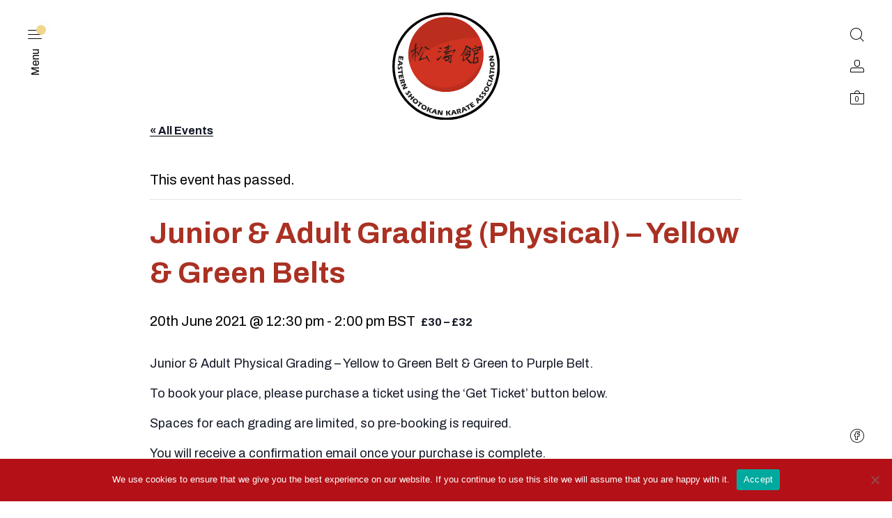

--- FILE ---
content_type: text/css
request_url: https://members.eska.co.uk/wp-content/themes/block-shop/src/css/screen.css?ver=6.3
body_size: 45288
content:
.container{width:100%;padding-right:15px;padding-left:15px;margin-right:auto;margin-left:auto}@media (min-width:576px){.container{max-width:540px}}@media (min-width:768px){.container{max-width:720px}}@media (min-width:992px){.container{max-width:960px}}@media (min-width:1200px){.container{max-width:1140px}}.row{display:-webkit-box;display:-ms-flexbox;display:flex;-ms-flex-wrap:wrap;flex-wrap:wrap}.no-gutters{margin-right:0;margin-left:0}.no-gutters>.col,.no-gutters>[class*=col-]{padding-right:0;padding-left:0}.col,.col-1,.col-10,.col-11,.col-12,.col-2,.col-3,.col-4,.col-5,.col-6,.col-7,.col-8,.col-9,.col-auto,.col-lg,.col-lg-1,.col-lg-10,.col-lg-11,.col-lg-12,.col-lg-2,.col-lg-3,.col-lg-4,.col-lg-5,.col-lg-6,.col-lg-7,.col-lg-8,.col-lg-9,.col-lg-auto,.col-md,.col-md-1,.col-md-10,.col-md-11,.col-md-12,.col-md-2,.col-md-3,.col-md-4,.col-md-5,.col-md-6,.col-md-7,.col-md-8,.col-md-9,.col-md-auto,.col-sm,.col-sm-1,.col-sm-10,.col-sm-11,.col-sm-12,.col-sm-2,.col-sm-3,.col-sm-4,.col-sm-5,.col-sm-6,.col-sm-7,.col-sm-8,.col-sm-9,.col-sm-auto,.col-xl,.col-xl-1,.col-xl-10,.col-xl-11,.col-xl-12,.col-xl-2,.col-xl-3,.col-xl-4,.col-xl-5,.col-xl-6,.col-xl-7,.col-xl-8,.col-xl-9,.col-xl-auto{position:relative;width:100%;min-height:1px;padding-right:15px;padding-left:15px}.col{-ms-flex-preferred-size:0;flex-basis:0;-webkit-box-flex:1;-ms-flex-positive:1;flex-grow:1;max-width:100%}.col-auto{-webkit-box-flex:0;-ms-flex:0 0 auto;flex:0 0 auto;width:auto;max-width:none}.col-1{-webkit-box-flex:0;-ms-flex:0 0 8.3333333333%;flex:0 0 8.3333333333%;max-width:8.3333333333%}.col-2{-webkit-box-flex:0;-ms-flex:0 0 16.6666666667%;flex:0 0 16.6666666667%;max-width:16.6666666667%}.col-3{-webkit-box-flex:0;-ms-flex:0 0 25%;flex:0 0 25%;max-width:25%}.col-4{-webkit-box-flex:0;-ms-flex:0 0 33.3333333333%;flex:0 0 33.3333333333%;max-width:33.3333333333%}.col-5{-webkit-box-flex:0;-ms-flex:0 0 41.6666666667%;flex:0 0 41.6666666667%;max-width:41.6666666667%}.col-6{-webkit-box-flex:0;-ms-flex:0 0 50%;flex:0 0 50%;max-width:50%}.col-7{-webkit-box-flex:0;-ms-flex:0 0 58.3333333333%;flex:0 0 58.3333333333%;max-width:58.3333333333%}.col-8{-webkit-box-flex:0;-ms-flex:0 0 66.6666666667%;flex:0 0 66.6666666667%;max-width:66.6666666667%}.col-9{-webkit-box-flex:0;-ms-flex:0 0 75%;flex:0 0 75%;max-width:75%}.col-10{-webkit-box-flex:0;-ms-flex:0 0 83.3333333333%;flex:0 0 83.3333333333%;max-width:83.3333333333%}.col-11{-webkit-box-flex:0;-ms-flex:0 0 91.6666666667%;flex:0 0 91.6666666667%;max-width:91.6666666667%}.col-12{-webkit-box-flex:0;-ms-flex:0 0 100%;flex:0 0 100%;max-width:100%}.order-first{-webkit-box-ordinal-group:0;-ms-flex-order:-1;order:-1}.order-last{-webkit-box-ordinal-group:14;-ms-flex-order:13;order:13}.order-0{-webkit-box-ordinal-group:1;-ms-flex-order:0;order:0}.order-1{-webkit-box-ordinal-group:2;-ms-flex-order:1;order:1}.order-2{-webkit-box-ordinal-group:3;-ms-flex-order:2;order:2}.order-3{-webkit-box-ordinal-group:4;-ms-flex-order:3;order:3}.order-4{-webkit-box-ordinal-group:5;-ms-flex-order:4;order:4}.order-5{-webkit-box-ordinal-group:6;-ms-flex-order:5;order:5}.order-6{-webkit-box-ordinal-group:7;-ms-flex-order:6;order:6}.order-7{-webkit-box-ordinal-group:8;-ms-flex-order:7;order:7}.order-8{-webkit-box-ordinal-group:9;-ms-flex-order:8;order:8}.order-9{-webkit-box-ordinal-group:10;-ms-flex-order:9;order:9}.order-10{-webkit-box-ordinal-group:11;-ms-flex-order:10;order:10}.order-11{-webkit-box-ordinal-group:12;-ms-flex-order:11;order:11}.order-12{-webkit-box-ordinal-group:13;-ms-flex-order:12;order:12}.offset-1{margin-left:8.3333333333%}.offset-2{margin-left:16.6666666667%}.offset-3{margin-left:25%}.offset-4{margin-left:33.3333333333%}.offset-5{margin-left:41.6666666667%}.offset-6{margin-left:50%}.offset-7{margin-left:58.3333333333%}.offset-8{margin-left:66.6666666667%}.offset-9{margin-left:75%}.offset-10{margin-left:83.3333333333%}.offset-11{margin-left:91.6666666667%}@media (min-width:576px){.col-sm{-ms-flex-preferred-size:0;flex-basis:0;-webkit-box-flex:1;-ms-flex-positive:1;flex-grow:1;max-width:100%}.col-sm-auto{-webkit-box-flex:0;-ms-flex:0 0 auto;flex:0 0 auto;width:auto;max-width:none}.col-sm-1{-webkit-box-flex:0;-ms-flex:0 0 8.3333333333%;flex:0 0 8.3333333333%;max-width:8.3333333333%}.col-sm-2{-webkit-box-flex:0;-ms-flex:0 0 16.6666666667%;flex:0 0 16.6666666667%;max-width:16.6666666667%}.col-sm-3{-webkit-box-flex:0;-ms-flex:0 0 25%;flex:0 0 25%;max-width:25%}.col-sm-4{-webkit-box-flex:0;-ms-flex:0 0 33.3333333333%;flex:0 0 33.3333333333%;max-width:33.3333333333%}.col-sm-5{-webkit-box-flex:0;-ms-flex:0 0 41.6666666667%;flex:0 0 41.6666666667%;max-width:41.6666666667%}.col-sm-6{-webkit-box-flex:0;-ms-flex:0 0 50%;flex:0 0 50%;max-width:50%}.col-sm-7{-webkit-box-flex:0;-ms-flex:0 0 58.3333333333%;flex:0 0 58.3333333333%;max-width:58.3333333333%}.col-sm-8{-webkit-box-flex:0;-ms-flex:0 0 66.6666666667%;flex:0 0 66.6666666667%;max-width:66.6666666667%}.col-sm-9{-webkit-box-flex:0;-ms-flex:0 0 75%;flex:0 0 75%;max-width:75%}.col-sm-10{-webkit-box-flex:0;-ms-flex:0 0 83.3333333333%;flex:0 0 83.3333333333%;max-width:83.3333333333%}.col-sm-11{-webkit-box-flex:0;-ms-flex:0 0 91.6666666667%;flex:0 0 91.6666666667%;max-width:91.6666666667%}.col-sm-12{-webkit-box-flex:0;-ms-flex:0 0 100%;flex:0 0 100%;max-width:100%}.order-sm-first{-webkit-box-ordinal-group:0;-ms-flex-order:-1;order:-1}.order-sm-last{-webkit-box-ordinal-group:14;-ms-flex-order:13;order:13}.order-sm-0{-webkit-box-ordinal-group:1;-ms-flex-order:0;order:0}.order-sm-1{-webkit-box-ordinal-group:2;-ms-flex-order:1;order:1}.order-sm-2{-webkit-box-ordinal-group:3;-ms-flex-order:2;order:2}.order-sm-3{-webkit-box-ordinal-group:4;-ms-flex-order:3;order:3}.order-sm-4{-webkit-box-ordinal-group:5;-ms-flex-order:4;order:4}.order-sm-5{-webkit-box-ordinal-group:6;-ms-flex-order:5;order:5}.order-sm-6{-webkit-box-ordinal-group:7;-ms-flex-order:6;order:6}.order-sm-7{-webkit-box-ordinal-group:8;-ms-flex-order:7;order:7}.order-sm-8{-webkit-box-ordinal-group:9;-ms-flex-order:8;order:8}.order-sm-9{-webkit-box-ordinal-group:10;-ms-flex-order:9;order:9}.order-sm-10{-webkit-box-ordinal-group:11;-ms-flex-order:10;order:10}.order-sm-11{-webkit-box-ordinal-group:12;-ms-flex-order:11;order:11}.order-sm-12{-webkit-box-ordinal-group:13;-ms-flex-order:12;order:12}.offset-sm-0{margin-left:0}.offset-sm-1{margin-left:8.3333333333%}.offset-sm-2{margin-left:16.6666666667%}.offset-sm-3{margin-left:25%}.offset-sm-4{margin-left:33.3333333333%}.offset-sm-5{margin-left:41.6666666667%}.offset-sm-6{margin-left:50%}.offset-sm-7{margin-left:58.3333333333%}.offset-sm-8{margin-left:66.6666666667%}.offset-sm-9{margin-left:75%}.offset-sm-10{margin-left:83.3333333333%}.offset-sm-11{margin-left:91.6666666667%}}@media (min-width:768px){.col-md{-ms-flex-preferred-size:0;flex-basis:0;-webkit-box-flex:1;-ms-flex-positive:1;flex-grow:1;max-width:100%}.col-md-auto{-webkit-box-flex:0;-ms-flex:0 0 auto;flex:0 0 auto;width:auto;max-width:none}.col-md-1{-webkit-box-flex:0;-ms-flex:0 0 8.3333333333%;flex:0 0 8.3333333333%;max-width:8.3333333333%}.col-md-2{-webkit-box-flex:0;-ms-flex:0 0 16.6666666667%;flex:0 0 16.6666666667%;max-width:16.6666666667%}.col-md-3{-webkit-box-flex:0;-ms-flex:0 0 25%;flex:0 0 25%;max-width:25%}.col-md-4{-webkit-box-flex:0;-ms-flex:0 0 33.3333333333%;flex:0 0 33.3333333333%;max-width:33.3333333333%}.col-md-5{-webkit-box-flex:0;-ms-flex:0 0 41.6666666667%;flex:0 0 41.6666666667%;max-width:41.6666666667%}.col-md-6{-webkit-box-flex:0;-ms-flex:0 0 50%;flex:0 0 50%;max-width:50%}.col-md-7{-webkit-box-flex:0;-ms-flex:0 0 58.3333333333%;flex:0 0 58.3333333333%;max-width:58.3333333333%}.col-md-8{-webkit-box-flex:0;-ms-flex:0 0 66.6666666667%;flex:0 0 66.6666666667%;max-width:66.6666666667%}.col-md-9{-webkit-box-flex:0;-ms-flex:0 0 75%;flex:0 0 75%;max-width:75%}.col-md-10{-webkit-box-flex:0;-ms-flex:0 0 83.3333333333%;flex:0 0 83.3333333333%;max-width:83.3333333333%}.col-md-11{-webkit-box-flex:0;-ms-flex:0 0 91.6666666667%;flex:0 0 91.6666666667%;max-width:91.6666666667%}.col-md-12{-webkit-box-flex:0;-ms-flex:0 0 100%;flex:0 0 100%;max-width:100%}.order-md-first{-webkit-box-ordinal-group:0;-ms-flex-order:-1;order:-1}.order-md-last{-webkit-box-ordinal-group:14;-ms-flex-order:13;order:13}.order-md-0{-webkit-box-ordinal-group:1;-ms-flex-order:0;order:0}.order-md-1{-webkit-box-ordinal-group:2;-ms-flex-order:1;order:1}.order-md-2{-webkit-box-ordinal-group:3;-ms-flex-order:2;order:2}.order-md-3{-webkit-box-ordinal-group:4;-ms-flex-order:3;order:3}.order-md-4{-webkit-box-ordinal-group:5;-ms-flex-order:4;order:4}.order-md-5{-webkit-box-ordinal-group:6;-ms-flex-order:5;order:5}.order-md-6{-webkit-box-ordinal-group:7;-ms-flex-order:6;order:6}.order-md-7{-webkit-box-ordinal-group:8;-ms-flex-order:7;order:7}.order-md-8{-webkit-box-ordinal-group:9;-ms-flex-order:8;order:8}.order-md-9{-webkit-box-ordinal-group:10;-ms-flex-order:9;order:9}.order-md-10{-webkit-box-ordinal-group:11;-ms-flex-order:10;order:10}.order-md-11{-webkit-box-ordinal-group:12;-ms-flex-order:11;order:11}.order-md-12{-webkit-box-ordinal-group:13;-ms-flex-order:12;order:12}.offset-md-0{margin-left:0}.offset-md-1{margin-left:8.3333333333%}.offset-md-2{margin-left:16.6666666667%}.offset-md-3{margin-left:25%}.offset-md-4{margin-left:33.3333333333%}.offset-md-5{margin-left:41.6666666667%}.offset-md-6{margin-left:50%}.offset-md-7{margin-left:58.3333333333%}.offset-md-8{margin-left:66.6666666667%}.offset-md-9{margin-left:75%}.offset-md-10{margin-left:83.3333333333%}.offset-md-11{margin-left:91.6666666667%}}@media (min-width:992px){.col-lg{-ms-flex-preferred-size:0;flex-basis:0;-webkit-box-flex:1;-ms-flex-positive:1;flex-grow:1;max-width:100%}.col-lg-auto{-webkit-box-flex:0;-ms-flex:0 0 auto;flex:0 0 auto;width:auto;max-width:none}.col-lg-1{-webkit-box-flex:0;-ms-flex:0 0 8.3333333333%;flex:0 0 8.3333333333%;max-width:8.3333333333%}.col-lg-2{-webkit-box-flex:0;-ms-flex:0 0 16.6666666667%;flex:0 0 16.6666666667%;max-width:16.6666666667%}.col-lg-3{-webkit-box-flex:0;-ms-flex:0 0 25%;flex:0 0 25%;max-width:25%}.col-lg-4{-webkit-box-flex:0;-ms-flex:0 0 33.3333333333%;flex:0 0 33.3333333333%;max-width:33.3333333333%}.col-lg-5{-webkit-box-flex:0;-ms-flex:0 0 41.6666666667%;flex:0 0 41.6666666667%;max-width:41.6666666667%}.col-lg-6{-webkit-box-flex:0;-ms-flex:0 0 50%;flex:0 0 50%;max-width:50%}.col-lg-7{-webkit-box-flex:0;-ms-flex:0 0 58.3333333333%;flex:0 0 58.3333333333%;max-width:58.3333333333%}.col-lg-8{-webkit-box-flex:0;-ms-flex:0 0 66.6666666667%;flex:0 0 66.6666666667%;max-width:66.6666666667%}.col-lg-9{-webkit-box-flex:0;-ms-flex:0 0 75%;flex:0 0 75%;max-width:75%}.col-lg-10{-webkit-box-flex:0;-ms-flex:0 0 83.3333333333%;flex:0 0 83.3333333333%;max-width:83.3333333333%}.col-lg-11{-webkit-box-flex:0;-ms-flex:0 0 91.6666666667%;flex:0 0 91.6666666667%;max-width:91.6666666667%}.col-lg-12{-webkit-box-flex:0;-ms-flex:0 0 100%;flex:0 0 100%;max-width:100%}.order-lg-first{-webkit-box-ordinal-group:0;-ms-flex-order:-1;order:-1}.order-lg-last{-webkit-box-ordinal-group:14;-ms-flex-order:13;order:13}.order-lg-0{-webkit-box-ordinal-group:1;-ms-flex-order:0;order:0}.order-lg-1{-webkit-box-ordinal-group:2;-ms-flex-order:1;order:1}.order-lg-2{-webkit-box-ordinal-group:3;-ms-flex-order:2;order:2}.order-lg-3{-webkit-box-ordinal-group:4;-ms-flex-order:3;order:3}.order-lg-4{-webkit-box-ordinal-group:5;-ms-flex-order:4;order:4}.order-lg-5{-webkit-box-ordinal-group:6;-ms-flex-order:5;order:5}.order-lg-6{-webkit-box-ordinal-group:7;-ms-flex-order:6;order:6}.order-lg-7{-webkit-box-ordinal-group:8;-ms-flex-order:7;order:7}.order-lg-8{-webkit-box-ordinal-group:9;-ms-flex-order:8;order:8}.order-lg-9{-webkit-box-ordinal-group:10;-ms-flex-order:9;order:9}.order-lg-10{-webkit-box-ordinal-group:11;-ms-flex-order:10;order:10}.order-lg-11{-webkit-box-ordinal-group:12;-ms-flex-order:11;order:11}.order-lg-12{-webkit-box-ordinal-group:13;-ms-flex-order:12;order:12}.offset-lg-0{margin-left:0}.offset-lg-1{margin-left:8.3333333333%}.offset-lg-2{margin-left:16.6666666667%}.offset-lg-3{margin-left:25%}.offset-lg-4{margin-left:33.3333333333%}.offset-lg-5{margin-left:41.6666666667%}.offset-lg-6{margin-left:50%}.offset-lg-7{margin-left:58.3333333333%}.offset-lg-8{margin-left:66.6666666667%}.offset-lg-9{margin-left:75%}.offset-lg-10{margin-left:83.3333333333%}.offset-lg-11{margin-left:91.6666666667%}}@media (min-width:1200px){.col-xl{-ms-flex-preferred-size:0;flex-basis:0;-webkit-box-flex:1;-ms-flex-positive:1;flex-grow:1;max-width:100%}.col-xl-auto{-webkit-box-flex:0;-ms-flex:0 0 auto;flex:0 0 auto;width:auto;max-width:none}.col-xl-1{-webkit-box-flex:0;-ms-flex:0 0 8.3333333333%;flex:0 0 8.3333333333%;max-width:8.3333333333%}.col-xl-2{-webkit-box-flex:0;-ms-flex:0 0 16.6666666667%;flex:0 0 16.6666666667%;max-width:16.6666666667%}.col-xl-3{-webkit-box-flex:0;-ms-flex:0 0 25%;flex:0 0 25%;max-width:25%}.col-xl-4{-webkit-box-flex:0;-ms-flex:0 0 33.3333333333%;flex:0 0 33.3333333333%;max-width:33.3333333333%}.col-xl-5{-webkit-box-flex:0;-ms-flex:0 0 41.6666666667%;flex:0 0 41.6666666667%;max-width:41.6666666667%}.col-xl-6{-webkit-box-flex:0;-ms-flex:0 0 50%;flex:0 0 50%;max-width:50%}.col-xl-7{-webkit-box-flex:0;-ms-flex:0 0 58.3333333333%;flex:0 0 58.3333333333%;max-width:58.3333333333%}.col-xl-8{-webkit-box-flex:0;-ms-flex:0 0 66.6666666667%;flex:0 0 66.6666666667%;max-width:66.6666666667%}.col-xl-9{-webkit-box-flex:0;-ms-flex:0 0 75%;flex:0 0 75%;max-width:75%}.col-xl-10{-webkit-box-flex:0;-ms-flex:0 0 83.3333333333%;flex:0 0 83.3333333333%;max-width:83.3333333333%}.col-xl-11{-webkit-box-flex:0;-ms-flex:0 0 91.6666666667%;flex:0 0 91.6666666667%;max-width:91.6666666667%}.col-xl-12{-webkit-box-flex:0;-ms-flex:0 0 100%;flex:0 0 100%;max-width:100%}.order-xl-first{-webkit-box-ordinal-group:0;-ms-flex-order:-1;order:-1}.order-xl-last{-webkit-box-ordinal-group:14;-ms-flex-order:13;order:13}.order-xl-0{-webkit-box-ordinal-group:1;-ms-flex-order:0;order:0}.order-xl-1{-webkit-box-ordinal-group:2;-ms-flex-order:1;order:1}.order-xl-2{-webkit-box-ordinal-group:3;-ms-flex-order:2;order:2}.order-xl-3{-webkit-box-ordinal-group:4;-ms-flex-order:3;order:3}.order-xl-4{-webkit-box-ordinal-group:5;-ms-flex-order:4;order:4}.order-xl-5{-webkit-box-ordinal-group:6;-ms-flex-order:5;order:5}.order-xl-6{-webkit-box-ordinal-group:7;-ms-flex-order:6;order:6}.order-xl-7{-webkit-box-ordinal-group:8;-ms-flex-order:7;order:7}.order-xl-8{-webkit-box-ordinal-group:9;-ms-flex-order:8;order:8}.order-xl-9{-webkit-box-ordinal-group:10;-ms-flex-order:9;order:9}.order-xl-10{-webkit-box-ordinal-group:11;-ms-flex-order:10;order:10}.order-xl-11{-webkit-box-ordinal-group:12;-ms-flex-order:11;order:11}.order-xl-12{-webkit-box-ordinal-group:13;-ms-flex-order:12;order:12}.offset-xl-0{margin-left:0}.offset-xl-1{margin-left:8.3333333333%}.offset-xl-2{margin-left:16.6666666667%}.offset-xl-3{margin-left:25%}.offset-xl-4{margin-left:33.3333333333%}.offset-xl-5{margin-left:41.6666666667%}.offset-xl-6{margin-left:50%}.offset-xl-7{margin-left:58.3333333333%}.offset-xl-8{margin-left:66.6666666667%}.offset-xl-9{margin-left:75%}.offset-xl-10{margin-left:83.3333333333%}.offset-xl-11{margin-left:91.6666666667%}}@font-face{font-family:"Block-Shop";src:url("fonts/icomoon/fonts/Block-Shop.woff2?jc2rch") format("woff2"),url("fonts/icomoon/fonts/Block-Shop.ttf?jc2rch") format("truetype"),url("fonts/icomoon/fonts/Block-Shop.woff?jc2rch") format("woff"),url("fonts/icomoon/fonts/Block-Shop.svg?jc2rch#Block-Shop") format("svg");font-weight:normal;font-style:normal}[class*=" icon-"],[class^=icon-]{font-family:"Block-Shop"!important;speak:none;font-style:normal;font-weight:normal;font-variant:normal;text-transform:none;line-height:1;-webkit-font-smoothing:antialiased;-moz-osx-font-smoothing:grayscale}.icon-grid-veiw-1:before{content:"\e900"}.icon-grid-view-2:before{content:"\e901"}.icon-download:before{content:"\e903"}.icon-filter:before{content:"\e904"}.icon-left-arrow:before{content:"\e905"}.icon-my-account-logout-24x24:before{content:"\e906"}.icon-right-arrow:before{content:"\e907"}.icon-scroll-to-top:before{content:"\e908"}.icon-sort-by-arrow-dark:before{content:"\e909"}.icon-x-times-8x8-dark:before{content:"\e90a"}.icon-uniE90B:before{content:"\e90b"}.icon-uniE90C:before{content:"\e90c"}.icon-uniE90D:before{content:"\e90d"}.icon-enlarge:before{content:"\e90e"}.icon-play-16x16-dark:before{content:"\e90f"}.icon-play-16x16-hover:before{content:"\e910"}.icon-quick-view-16x16-dark-hover:before{content:"\e911"}.icon-quick-view-16x16-dark:before{content:"\e912"}.icon-wishlist-16x16-dark-hover:before{content:"\e913"}.icon-wishlist-16x16-dark:before{content:"\e914"}.icon-external-16x16-dark:before{content:"\e915"}.icon-more-16x16-dark:before{content:"\e916"}.icon-share-16x16-dark-alt:before{content:"\e917"}.icon-info-24x24:before{content:"\e918"}.icon-success-24x24:before{content:"\e919"}.icon-warning-24x24:before{content:"\e91a"}.icon-selector-arrow-dark:before{content:"\e91b"}.icon-cart-20x20:before{content:"\e920"}.icon-close-20x20:before{content:"\e921"}.icon-login-20x20:before{content:"\e922"}.icon-menu-20x20:before{content:"\e923"}.icon-search-20x20:before{content:"\e924"}.icon-comment:before{content:"\e925"}.icon-minus-icon-dark:before{content:"\e926"}.icon-plus-icon-dark:before{content:"\e927"}.icon-Group:before{content:"\e902"}.icon-star:before{content:"\e928"}.icon-star-full:before{content:"\e929"}.icon-social-facebook-circled:before{content:"\e91c"}.icon-social-google-maps:before{content:"\e91d"}.icon-social-apple-app-store:before{content:"\e91e"}.icon-social-google-play:before{content:"\e91f"}.icon-social-behance:before{content:"\e92a"}.icon-social-foursquare:before{content:"\e92b"}.icon-social-github:before{content:"\e92c"}.icon-social-help-center:before{content:"\e92d"}.icon-social-line:before{content:"\e92e"}.icon-social-reddit:before{content:"\e92f"}.icon-social-tumblr:before{content:"\e930"}.icon-social-viber:before{content:"\e931"}.icon-social-vkcom:before{content:"\e932"}.icon-social-weibo:before{content:"\e933"}.icon-social-whatsapp:before{content:"\e934"}.icon-social-wordpress:before{content:"\e935"}.icon-social-yelp:before{content:"\e936"}.icon-social-linkedin:before{content:"\e937"}.icon-social-medium:before{content:"\e938"}.icon-social-google-plus-circled:before{content:"\e939"}.icon-social-pinterest:before{content:"\e93a"}.icon-social-facebook-messenger:before{content:"\e93b"}.icon-social-twitter:before{content:"\e93c"}.icon-social-instagram:before{content:"\e93d"}.icon-social-youtube-play-button-logo:before{content:"\e93e"}a,abbr,acronym,address,applet,article,aside,audio,b,big,blockquote,body,canvas,caption,center,cite,code,dd,del,details,dfn,div,dl,dt,em,embed,fieldset,figcaption,figure,footer,form,h1,h2,h3,h4,h5,h6,header,hgroup,html,i,iframe,img,ins,kbd,label,legend,li,mark,menu,nav,object,ol,output,p,pre,q,ruby,s,samp,section,small,span,strike,strong,sub,summary,sup,table,tbody,td,tfoot,th,thead,time,tr,tt,u,ul,var,video{margin:0;padding:0}html{-webkit-box-sizing:border-box;box-sizing:border-box}*,:after,:before{-webkit-box-sizing:inherit;box-sizing:inherit}article,aside,details,figcaption,figure,footer,header,hgroup,menu,nav,section{display:block}body{line-height:1}ul{list-style:none}blockquote,q{quotes:none}blockquote:after,blockquote:before{content:"";content:none}q:after,q:before{content:"";content:none}a{text-decoration:none;color:inherit}img{max-width:100%;height:auto}.is-hidden{opacity:0}.is-visible{opacity:1}@-webkit-keyframes fadeAnimate{0%{opacity:0}to{opacity:1}}@keyframes fadeAnimate{0%{opacity:0}to{opacity:1}}@-webkit-keyframes wishListIn{0%{opacity:0;content:"\e914"}0.1%{content:"\e913";opacity:0}to{content:"\e913";opacity:1}}@keyframes wishListIn{0%{opacity:0;content:"\e914"}0.1%{content:"\e913";opacity:0}to{content:"\e913";opacity:1}}@-webkit-keyframes wishListOut{0%{content:"\e913";opacity:0}0.1%{content:"\e914";opacity:0}to{content:"\e914";opacity:1}}@keyframes wishListOut{0%{content:"\e913";opacity:0}0.1%{content:"\e914";opacity:0}to{content:"\e914";opacity:1}}@-webkit-keyframes quikViewIn{0%{opacity:0;content:"\e912"}0.1%{content:"\e911";opacity:0}to{content:"\e911";opacity:1}}@keyframes quikViewIn{0%{opacity:0;content:"\e912"}0.1%{content:"\e911";opacity:0}to{content:"\e911";opacity:1}}@-webkit-keyframes quikViewOut{0%{content:"\e911";opacity:0}0.1%{content:"\e912";opacity:0}to{content:"\e912";opacity:1}}@keyframes quikViewOut{0%{content:"\e911";opacity:0}0.1%{content:"\e912";opacity:0}to{content:"\e912";opacity:1}}@-webkit-keyframes pulsate{0%{-webkit-transform:scale(0.1,0.1);transform:scale(0.1,0.1);opacity:0}50%{opacity:1}to{-webkit-transform:scale(1.2,1.2);transform:scale(1.2,1.2);opacity:0}}@keyframes pulsate{0%{-webkit-transform:scale(0.1,0.1);transform:scale(0.1,0.1);opacity:0}50%{opacity:1}to{-webkit-transform:scale(1.2,1.2);transform:scale(1.2,1.2);opacity:0}}@-webkit-keyframes filterOpen{0%{opacity:0;content:"\e904"}0.1%{content:"\e921";opacity:0}to{content:"\e921";opacity:1}}@keyframes filterOpen{0%{opacity:0;content:"\e904"}0.1%{content:"\e921";opacity:0}to{content:"\e921";opacity:1}}@-webkit-keyframes filterClose{0%{content:"\e921";opacity:0}0.1%{content:"\e904";opacity:0}to{content:"\e904";opacity:1}}@keyframes filterClose{0%{content:"\e921";opacity:0}0.1%{content:"\e904";opacity:0}to{content:"\e904";opacity:1}}@-webkit-keyframes arrowDown{0%{opacity:0;content:"\e909"}0.1%{content:"\e908";opacity:0}to{content:"\e908";opacity:1}}@keyframes arrowDown{0%{opacity:0;content:"\e909"}0.1%{content:"\e908";opacity:0}to{content:"\e908";opacity:1}}@-webkit-keyframes arrowUp{0%{content:"\e908";opacity:0}0.1%{content:"\e909";opacity:0}to{content:"\e909";opacity:1}}@keyframes arrowUp{0%{content:"\e908";opacity:0}0.1%{content:"\e909";opacity:0}to{content:"\e909";opacity:1}}button,input,textarea{border-radius:0}button,form,input,select,textarea{font-family:inherit}.clearfix:after,.clearfix:before{content:"";display:table}.clearfix:after{clear:both}.wp-caption{color:inherit}.wp-caption-text{color:inherit}.gallery-caption{color:inherit}.bypostauthor{color:inherit}.heading-0,.heading-1,.heading-2,.heading-3,.heading-4,.heading-5,.heading-6{line-height:1.4;display:block}.heading-0{font-size:47.78px}.heading-1,h1{font-size:1.45rem;font-weight:normal}@media (min-width:768px){.heading-1,h1{font-size:2rem}}.heading-2,h2{font-size:1.275rem;font-weight:normal}@media (min-width:768px){.heading-2,h2{font-size:1.65rem}}.heading-3,h3{font-size:1.15rem;font-weight:normal}@media (min-width:768px){.heading-3,h3{font-size:1.375rem}}.heading-4,h4{font-size:1rem;font-weight:normal}@media (min-width:768px){.heading-4,h4{font-size:1.15rem}}.heading-5,h5{font-size:0.9rem;font-weight:normal}@media (min-width:768px){.heading-5,h5{font-size:0.95rem}}.heading-6,h6{font-size:16px}.small-heading-0,.small-heading-1,.small-heading-2,.small-heading-3,.small-heading-4,.small-heading-5,.small-heading-6{line-height:1.4;display:block}.small-heading-6{font-size:16px}.small-heading-5{font-size:0.9rem}.small-heading-4{font-size:1rem}.small-heading-3{font-size:1.15rem}.small-heading-2{font-size:1.275rem}.small-heading-1{font-size:1.45rem}.small-heading-0{font-size:1.625rem}.text-center{text-align:center}.hidden{display:none}.black-btn,.button.update-review,::-webkit-file-upload-button,button[type=reset],button[type=submit],input[type=reset],input[type=submit]{font-size:0.9rem;background-color:#000;text-align:center;line-height:2.25rem;padding:0 20px;display:block;color:#fff;border:none;outline:none;-webkit-box-shadow:none;box-shadow:none;cursor:pointer;-webkit-transition:0.2s ease-in-out;transition:0.2s ease-in-out;font-weight:normal}.black-btn:hover,.button.update-review:hover,::-webkit-file-upload-button:hover,button[type=reset]:hover,button[type=submit]:hover,input[type=reset]:hover,input[type=submit]:hover{opacity:0.8}.border-btn{font-size:0.9rem;display:block;padding:5px 0;display:table;margin-left:auto;margin-right:auto;margin-top:20px;outline:none;border:none;-webkit-box-shadow:none;box-shadow:none;cursor:pointer;position:relative;background-image:linear-gradient(to top,rgb(0,0,0) 1px,rgb(0,0,0) 1px,rgba(255,255,255,0) 1px,rgba(255,255,255,0) 1px);background-repeat:no-repeat;background-position:0 100%;background-size:100% 100%;-webkit-transition:background-size 0.2s ease-in-out;transition:background-size 0.2s ease-in-out;background-color:transparent}.border-btn:hover{background-size:0 100%}.alignleft{float:left;display:inline;margin-right:35px;max-width:100%}.alignright{float:right;display:inline;margin-left:35px;max-width:100%}.aligncenter{display:block;margin:0 auto 16px auto;max-width:100%}.alignnone{float:none;max-width:100%}@media screen and (min-width:1100px){.alignwide{width:1100px;margin-left:calc(-550px + 50%);margin-right:calc(-550px + 50%);max-width:100vw}}.alignfull{width:100vw;margin-left:calc(-50vw + 50%);margin-right:calc(-50vw + 50%)}.alignfull.wp-block-woocommerce-handpicked-products{padding:0 115px}body.page .entry-content>p:last-child:after,body.single-post .entry-content>p:last-child:after{content:"";clear:both;display:block}@media (max-width:767.98px){.aligncenter,.alignnone,.alignwide{float:none;max-width:100%;display:block;margin-right:0;margin-left:0}}@media (max-width:767.98px){.alignleft,.alignright{width:50%}}ol,p,ul{font-size:1rem}.icon-close-20x20:not(.toggle-effect){-webkit-transition:0.2s ease-in-out;transition:0.2s ease-in-out;display:inline-block;cursor:pointer}.icon-close-20x20:not(.toggle-effect):hover{-webkit-transform:rotate(-90deg);transform:rotate(-90deg)}.select2-container{min-height:45px}.select2-container .select2-results__options{opacity:0;-webkit-transition:opacity 0.2s ease-in-out;transition:opacity 0.2s ease-in-out}.select2-container .select2-results__options[aria-expanded=true]{opacity:1}.select2-selection.select2-selection--single{padding:0;outline:none;font-size:16px;border:none;-webkit-box-shadow:inset 0 -1px 0 0 #DDDDDD;box-shadow:inset 0 -1px 0 0 #DDDDDD;padding:10px 0;border-radius:0;overflow:hidden;height:auto;color:#888888;height:45px;display:block;position:relative;background-image:linear-gradient(to top,rgb(0,0,0) 1px,rgb(0,0,0) 1px,rgba(255,255,255,0) 1px,rgba(255,255,255,0) 1px);background-repeat:no-repeat;background-position:0 100%;background-size:0 100%;-webkit-transition:all 0.2s ease-in-out;transition:all 0.2s ease-in-out;background-color:transparent}.select2-selection.select2-selection--single:hover{-webkit-box-shadow:inset 0 -1px 0 0 transparent;box-shadow:inset 0 -1px 0 0 transparent;background-size:100% 100%}.select2-selection.select2-selection--single .select2-selection__rendered{padding:0}.select2-selection.select2-selection--single .select2-selection__arrow{top:12px;-webkit-animation:arrowUp 1s linear;animation:arrowUp 1s linear}.select2-selection.select2-selection--single .select2-selection__arrow b{display:none}.select2-selection.select2-selection--single .select2-selection__arrow:before{content:"\e909";font-family:"Block-Shop";speak:none;font-style:normal;font-weight:normal;font-variant:normal;text-transform:none;line-height:1;color:#000}.select2-container--default.select2-container--open .select2-selection--single .select2-selection__arrow{-webkit-animation:arrowDown 1s linear;animation:arrowDown 1s linear}.select2-container--default.select2-container--open .select2-selection--single .select2-selection__arrow:before{content:"\e908"}.select2-selection.select2-selection--multiple{padding:0!important;outline:none;font-size:16px;border:none;-webkit-box-shadow:inset 0 -1px 0 0 #DDDDDD;box-shadow:inset 0 -1px 0 0 #DDDDDD;padding:10px 0;border-radius:0;overflow:hidden;height:auto;color:#888888;min-height:45px;display:block;position:relative;background-image:linear-gradient(to top,rgb(0,0,0) 1px,rgb(0,0,0) 1px,rgba(255,255,255,0) 1px,rgba(255,255,255,0) 1px);background-repeat:no-repeat;background-position:0 100%;background-size:0 100%;-webkit-transition:all 0.2s ease-in-out;transition:all 0.2s ease-in-out;background-color:transparent}.select2-selection.select2-selection--multiple .select2-selection__rendered{padding:0}.select2-selection.select2-selection--multiple .select2-search--inline{display:inline-block;margin:7px 5px 0 0!important;width:auto!important}.select2-selection.select2-selection--multiple .select2-selection__choice{font-size:14px;border:1px solid #DDDDDD;border-radius:0;background-color:#fff;color:#000;padding:4px 12px;margin:5px 10px 5px 0!important;-webkit-transition:0.2s ease-in-out;transition:0.2s ease-in-out;width:auto!important}.select2-selection.select2-selection--multiple .select2-selection__choice .select2-selection__choice__remove{font-size:0}.select2-selection.select2-selection--multiple .select2-selection__choice .select2-selection__choice__remove:before{content:"\e921";font-family:"Block-Shop";font-size:8px;margin-right:8px;color:#000;display:inline-block;top:-1px;position:relative;speak:none;font-style:normal;font-weight:normal;font-variant:normal;text-transform:none}.select2-selection.select2-selection--multiple .select2-selection__choice:hover{border:1px solid #000}.select2-selection.select2-selection--multiple:hover{-webkit-box-shadow:inset 0 -1px 0 0 transparent;box-shadow:inset 0 -1px 0 0 transparent;background-size:100% 100%}.select2-container--default.select2-container--focus .select2-selection--multiple,.select2-container--default.select2-container--open .select2-selection--multiple{border:0;-webkit-box-shadow:inset 0 -1px 0 0 transparent;box-shadow:inset 0 -1px 0 0 transparent;background-size:100% 100%}body .select2-container--open .select2-dropdown--below{border:none;border-radius:0}body .select2-container--default .select2-results__option[aria-selected=true],body .select2-container--default .select2-results__option[data-selected=true]{background-color:rgba(0,0,0,0.1);color:#000}body .select2-container--default .select2-results__option--highlighted[aria-selected],body .select2-container--default .select2-results__option--highlighted[data-selected]{background-color:rgba(0,0,0,0.1);color:#000}body .select2-container--open .select2-dropdown--above{border:none}body .select2-results__option{font-size:16px;outline:none;cursor:pointer;padding:6px 16px}body .select2-dropdown{-webkit-box-shadow:0 10px 30px -10px rgba(0,0,0,0.2);box-shadow:0 10px 30px -10px rgba(0,0,0,0.2)}body .select2-search--dropdown{padding:10px 0;border-bottom:1px solid rgba(0,0,0,0.3);position:relative}body .select2-search--dropdown:after{content:"\e924";position:absolute;top:50%;-webkit-transform:translateY(-50%);transform:translateY(-50%);right:10px;font-size:16px;color:#000;font-family:"Block-Shop";speak:none;font-style:normal;font-weight:normal;font-variant:normal;text-transform:none;line-height:1}body .select2-container--default .select2-search--dropdown .select2-search__field{border:none;margin:0;background:#fff;padding:0px 40px 0px 15px;-webkit-box-shadow:none;box-shadow:none}body .select2-container--default .select2-search--dropdown .select2-search__field:hover{border:none;-webkit-box-shadow:none;box-shadow:none}body .select2-selection__clear{display:none}input,select{display:inline-block;width:auto;border:none;color:#888888;font-size:16px;line-height:25px;outline:none;padding:10px 0;margin-bottom:16px;-webkit-transition:0.2s ease-in-out;transition:0.2s ease-in-out;background-image:linear-gradient(to top,rgb(0,0,0) 1px,rgb(0,0,0) 1px,rgba(255,255,255,0) 1px,rgba(255,255,255,0) 1px);background-repeat:no-repeat;background-position:0 100%;background-size:0 100%;background-color:transparent}input::-webkit-input-placeholder,select::-webkit-input-placeholder{color:#888888}input:-moz-placeholder,input:-ms-input-placeholder,input::-moz-placeholder,input::-webkit-input-placeholder,input::placeholder,select:-moz-placeholder,select:-ms-input-placeholder,select::-moz-placeholder,select::-webkit-input-placeholder,select::placeholder{color:#888888}input:focus,input:hover,select:focus,select:hover{-webkit-box-shadow:inset 0 -1px 0 0 transparent;box-shadow:inset 0 -1px 0 0 transparent;background-size:100% 100%}input:focus::-webkit-input-placeholder,select:focus::-webkit-input-placeholder{opacity:0;-webkit-transition:0.2s ease-in-out;transition:0.2s ease-in-out}input:focus::-moz-placeholder,select:focus::-moz-placeholder{opacity:0;-moz-transition:0.2s ease-in-out;transition:0.2s ease-in-out}input:focus:-ms-input-placeholder,select:focus:-ms-input-placeholder{opacity:0;-ms-transition:0.2s ease-in-out;transition:0.2s ease-in-out}input:focus::-ms-input-placeholder,select:focus::-ms-input-placeholder{opacity:0;-ms-transition:0.2s ease-in-out;transition:0.2s ease-in-out}input:focus::placeholder,select:focus::placeholder{opacity:0;-webkit-transition:0.2s ease-in-out;transition:0.2s ease-in-out}input:focus::-webkit-input-placeholder,select:focus::-webkit-input-placeholder{opacity:0;-webkit-transition:0.2s ease-in-out;transition:0.2s ease-in-out}input:focus:-moz-placeholder,select:focus:-moz-placeholder{opacity:0;-moz-transition:0.2s ease-in-out;transition:0.2s ease-in-out}input:focus::-moz-placeholder,select:focus::-moz-placeholder{opacity:0;-moz-transition:0.2s ease-in-out;transition:0.2s ease-in-out}input:focus:-ms-input-placeholder,select:focus:-ms-input-placeholder{opacity:0;-ms-transition:0.2s ease-in-out;transition:0.2s ease-in-out}textarea{display:block;width:auto;min-height:180px;max-height:300px;min-width:100%;max-width:100%;outline:none;font-size:16px;padding:0;color:#888888;border:none;-webkit-transition:0.2s ease-in-out;transition:0.2s ease-in-out;-webkit-box-shadow:inset 0 -1px 0 0 #DDDDDD;box-shadow:inset 0 -1px 0 0 #DDDDDD;background-image:linear-gradient(to top,rgb(0,0,0) 1px,rgb(0,0,0) 1px,rgba(255,255,255,0) 1px,rgba(255,255,255,0) 1px);background-repeat:no-repeat;background-position:0 100%;background-size:0 100%;background-color:transparent}textarea::-webkit-input-placeholder{color:#888888}textarea::-moz-placeholder{color:#888888}textarea:-ms-input-placeholder{color:#888888}textarea::-ms-input-placeholder{color:#888888}textarea::placeholder{color:#888888}textarea::-webkit-input-placeholder{color:#888888}textarea:-moz-placeholder{color:#888888}textarea::-moz-placeholder{color:#888888}textarea:-ms-input-placeholder{color:#888888}textarea:focus,textarea:hover{-webkit-box-shadow:inset 0 -1px 0 0 transparent;box-shadow:inset 0 -1px 0 0 transparent;color:#000;background-size:100% 100%}textarea:focus::-webkit-input-placeholder{opacity:0;-webkit-transition:0.2s ease-in-out;transition:0.2s ease-in-out}textarea:focus::-moz-placeholder{opacity:0;-moz-transition:0.2s ease-in-out;transition:0.2s ease-in-out}textarea:focus:-ms-input-placeholder{opacity:0;-ms-transition:0.2s ease-in-out;transition:0.2s ease-in-out}textarea:focus::-ms-input-placeholder{opacity:0;-ms-transition:0.2s ease-in-out;transition:0.2s ease-in-out}textarea:focus::placeholder{opacity:0;-webkit-transition:0.2s ease-in-out;transition:0.2s ease-in-out}textarea:focus::-webkit-input-placeholder{opacity:0;-webkit-transition:0.2s ease-in-out;transition:0.2s ease-in-out}textarea:focus:-moz-placeholder{opacity:0;-moz-transition:0.2s ease-in-out;transition:0.2s ease-in-out}textarea:focus::-moz-placeholder{opacity:0;-moz-transition:0.2s ease-in-out;transition:0.2s ease-in-out}textarea:focus:-ms-input-placeholder{opacity:0;-ms-transition:0.2s ease-in-out;transition:0.2s ease-in-out}fieldset{border:none}label{display:inline-block}code{background-color:rgba(0,0,0,0.03);padding:10px}select{-webkit-appearance:none;-moz-appearance:none;appearance:none;border-radius:0;border-bottom:1px solid;cursor:pointer}select:not([multiple]){background-image:url("[data-uri]");background-size:24px!important;background-position:right 5px top 50%;background-repeat:no-repeat}select[multiple]{background-image:none}.single-wrapper .col{max-width:850px;padding-left:0;padding-right:0;margin:0 auto;-ms-flex-preferred-size:inherit;flex-basis:inherit}body .widget{font-size:16px;margin-bottom:32px}@media (min-width:1200px){body .widget{margin:0}}body .widget ol,body .widget ul{margin:0 0 16px 0}body .textwidget a{display:inline;background-image:linear-gradient(to top,rgb(0,0,0) 1px,rgb(0,0,0) 1px,rgba(255,255,255,0) 1px,rgba(255,255,255,0) 1px);background-repeat:no-repeat;background-position:0 100%;background-size:100% 100%;-webkit-transition:background-size 0.2s ease-in-out;transition:background-size 0.2s ease-in-out}body .textwidget a:hover{background-size:0 100%}body .single-content{padding-bottom:87px}body .single-content>:not(.woocommerce) a{display:inline;line-height:1.23;background-image:linear-gradient(to top,rgb(0,0,0) 1px,rgb(0,0,0) 1px,rgba(255,255,255,0) 1px,rgba(255,255,255,0) 1px);background-repeat:no-repeat;background-position:0 100%;background-size:100% 100%;-webkit-transition:background-size 0.2s ease-in-out;transition:background-size 0.2s ease-in-out}body .single-content>:not(.woocommerce) a:hover{background-size:0 100%}body .single-content>:not(.woocommerce) .gbt_18_expanding_grid_item a{background-image:none}body .single-content>:not(.woocommerce) div.product a,body .single-content>:not(.woocommerce) ul.products a{background-image:none}body .single-content>:not(.woocommerce) div.product .gbt_18_slide_text a,body .single-content>:not(.woocommerce) div.product .gbt_18_slide_title a,body .single-content>:not(.woocommerce) ul.products .gbt_18_slide_text a,body .single-content>:not(.woocommerce) ul.products .gbt_18_slide_title a{display:inline;line-height:1.23;background-image:linear-gradient(to top,rgb(0,0,0) 1px,rgb(0,0,0) 1px,rgba(255,255,255,0) 1px,rgba(255,255,255,0) 1px);background-repeat:no-repeat;background-position:0 100%;background-size:100% 100%;-webkit-transition:background-size 0.2s ease-in-out;transition:background-size 0.2s ease-in-out}body .single-content>:not(.woocommerce) div.product .gbt_18_slide_text a:hover,body .single-content>:not(.woocommerce) div.product .gbt_18_slide_title a:hover,body .single-content>:not(.woocommerce) ul.products .gbt_18_slide_text a:hover,body .single-content>:not(.woocommerce) ul.products .gbt_18_slide_title a:hover{background-size:0 100%}body.woocommerce.woocommerce-account .single-content .woocommerce a{display:inline;line-height:1.23;background-image:linear-gradient(to top,rgb(0,0,0) 1px,rgb(0,0,0) 1px,rgba(255,255,255,0) 1px,rgba(255,255,255,0) 1px);background-repeat:no-repeat;background-position:0 100%;background-size:100% 100%;-webkit-transition:background-size 0.2s ease-in-out;transition:background-size 0.2s ease-in-out}body.woocommerce.woocommerce-account .single-content .woocommerce a:hover{background-size:0 100%}body.woocommerce .woocommerce-tabs a:not(.add_to_wishlist):not([class*=star-]){display:inline;line-height:1.23;background-image:linear-gradient(to top,rgb(0,0,0) 1px,rgb(0,0,0) 1px,rgba(255,255,255,0) 1px,rgba(255,255,255,0) 1px);background-repeat:no-repeat;background-position:0 100%;background-size:100% 100%;-webkit-transition:background-size 0.2s ease-in-out;transition:background-size 0.2s ease-in-out}body.woocommerce .woocommerce-tabs a:not(.add_to_wishlist):not([class*=star-]):hover{background-size:0 100%}body.woocommerce .summary{font-size:0.9rem}body.woocommerce .summary a{display:inline;line-height:1.23;-webkit-transition:color 0.2s ease-in-out;transition:color 0.2s ease-in-out}body.woocommerce .summary .woocommerce-product-details__short-description a{display:inline;line-height:1.23;background-image:linear-gradient(to top,rgb(0,0,0) 1px,rgb(0,0,0) 1px,rgba(255,255,255,0) 1px,rgba(255,255,255,0) 1px);background-repeat:no-repeat;background-position:0 100%;background-size:100% 100%;-webkit-transition:background-size 0.2s ease-in-out;transition:background-size 0.2s ease-in-out}body.woocommerce .summary .woocommerce-product-details__short-description a:hover{background-size:0 100%}body p{font-size:1rem;margin:0 auto 24px auto}body pre{white-space:pre-wrap;white-space:-moz-pre-wrap;white-space:-pre-wrap;white-space:-o-pre-wrap;word-wrap:break-word}body .responsive-embed{margin-bottom:1rem}body .responsive-embed.vimeo,body .responsive-embed.youtube{position:relative;height:0;margin-bottom:1rem;padding-bottom:56.25%;overflow:hidden}body .responsive-embed.vimeo embed,body .responsive-embed.vimeo iframe,body .responsive-embed.vimeo object,body .responsive-embed.vimeo video,body .responsive-embed.youtube embed,body .responsive-embed.youtube iframe,body .responsive-embed.youtube object,body .responsive-embed.youtube video{position:absolute;top:0;left:0;width:100%;height:100%}body .responsive-embed .fb_iframe_widget_fluid span{width:100%!important}body figcaption{display:block;margin-top:0.5em;color:#6c7781;text-align:center;font-size:13px}body iframe{max-width:100%;margin:0 auto!important}body hr{border-bottom:1px solid #DDDDDD;border-top:none;border-left:none;border-right:none}body address,body dl,body h1,body h2,body h3,body h4,body h5,body h6,body hr,body pre,body table{margin-bottom:32px}body ol{list-style-position:inside;padding:0;list-style-type:decimal;width:100%;margin-bottom:32px}body ul{list-style-position:inside;list-style-type:disc;padding:0;margin-bottom:32px}body ol ul,body ul ul{list-style-type:circle;list-style-position:inside;padding-left:32px;margin:0}body ol ol,body ul ol{list-style-type:decimal;list-style-position:inside;padding-left:32px;margin:0}body ol ol ul,body ol ul ul,body ul ol ul,body ul ul ul{list-style-type:square;list-style-position:inside;padding-left:32px;margin:0}body code{font-size:0.9rem}body table{text-align:left;border-collapse:collapse;table-layout:auto;width:100%;font-size:0.9rem;word-break:normal}body table thead{color:#888888}body table tr td,body table tr th{padding:16px 16px 16px 0;font-weight:normal}body dl{font-size:1rem}body dl dd{margin-left:32px}body>.wp-caption{max-width:1070px!important;display:table;width:auto!important}body>.wp-caption figcaption{display:block;color:#888888;padding:16px 0 32px}@media (min-width:992px){body>.wp-caption.alignleft{margin-right:35px;margin-left:125px}}@media (min-width:992px){body>.wp-caption.alignright{margin-left:35px;margin-right:125px}}body blockquote{text-align:center;margin-bottom:64px;max-width:100%}body blockquote:before{content:"";display:block;margin:0 auto;width:102px;height:2px;background-color:#000;margin-bottom:32px}body blockquote p{max-width:100%;font-size:1.15rem;line-height:2.1rem}@media (min-width:1200px){body blockquote p{font-size:1.375rem}}body blockquote cite{font-size:0.9rem;color:#888888}body .zoid-outlet{z-index:1}.single-header .post-info{font-size:16px;display:table;margin:0 auto;text-align:center;padding-top:35px}@media (min-width:1200px){.single-header .post-info{text-align:left;padding-top:0}}.single-header .post-info .post-author{position:relative}.single-header .post-info .post-author:after{content:"/";color:#DDDDDD;padding-left:5px;padding-right:10px}.single-header .post-info .gray-text{color:#888888;display:inline-block}.single-header .post-info .post-category a{display:inline;background-image:linear-gradient(to top,rgb(0,0,0) 1px,rgb(0,0,0) 1px,rgba(255,255,255,0) 1px,rgba(255,255,255,0) 1px);background-repeat:no-repeat;background-position:0 100%;background-size:0 100%;-webkit-transition:background-size 0.2s ease-in-out;transition:background-size 0.2s ease-in-out;background-color:transparent}.single-header .post-info .post-category a:hover{background-size:100% 100%}.single-header .post-info .post-category a:after{content:",";display:inline-block}.single-header .post-info .post-category a:last-child:after{display:none}.single-header .single-title{max-width:820px;margin:0 auto;text-align:center}.single-header .single-title h1{font-size:1.625rem;line-height:2.25rem}@media (min-width:1200px){.single-header .single-title h1{padding:16px 0 16px 0;font-size:2.4rem;line-height:inherit;margin:0}}.single-header .single-feature-img{margin:0 0;padding:0px 0 31px 0;text-align:center}.single-header .single-feature-img img{display:table;margin:0 auto}@media (min-width:768px){.single-header .single-feature-img{margin:0;padding:20px 0 48px 0}}.woocommerce-page .single-header .single-title{max-width:1100px}.woocommerce-page .single-header .single-title h1{max-width:1100px;margin:0}.products{margin:0 -15px;display:-webkit-box;display:-ms-flexbox;display:flex;-ms-flex-wrap:wrap;flex-wrap:wrap;list-style-type:none;max-width:initial}@media (min-width:1200px){.products{margin:0 -24px}}.products.columns-1>li{width:100%}.products.columns-2>li{width:50%}.products.columns-3>li{width:50%}@media (min-width:768px){.products.columns-3>li{width:33.3333333333%}}@media (min-width:768px) and (-ms-high-contrast:active),(min-width:768px) and (-ms-high-contrast:none){.products.columns-3>li{width:33.33%}}.products.columns-4>li{width:50%}@media (min-width:768px){.products.columns-4>li{width:33.3333333333%}}@media (min-width:768px) and (-ms-high-contrast:active),(min-width:768px) and (-ms-high-contrast:none){.products.columns-4>li{width:33.33%}}@media (min-width:992px){.products.columns-4>li{width:25%}}.products.columns-5>li{width:50%}@media (min-width:768px){.products.columns-5>li{width:33.3333333333%}}@media (min-width:768px) and (-ms-high-contrast:active),(min-width:768px) and (-ms-high-contrast:none){.products.columns-5>li{width:33.33%}}@media (min-width:992px){.products.columns-5>li{width:25%}}@media (min-width:1200px){.products.columns-5>li{width:20%}}.products.columns-6>li{width:50%}@media (min-width:768px){.products.columns-6>li{width:33.3333333333%}}@media (min-width:768px) and (-ms-high-contrast:active),(min-width:768px) and (-ms-high-contrast:none){.products.columns-6>li{width:33.33%}}@media (min-width:992px){.products.columns-6>li{width:25%}}@media (min-width:1200px){.products.columns-6>li{width:16.6666666667%}}.products li{padding:0 15px;margin-bottom:18px}@media (min-width:1200px){.products li{padding:0 24px;margin-bottom:10px}}.products li.product{opacity:0;-webkit-transform:scale(0.9);transform:scale(0.9);will-change:opacity,transform}.products li.product.animated{opacity:1;-webkit-transform:scale(1);transform:scale(1);-webkit-transition:opacity 0.2s ease-in-out,-webkit-transform 0.2s ease-in-out;transition:opacity 0.2s ease-in-out,-webkit-transform 0.2s ease-in-out;transition:opacity 0.2s ease-in-out,transform 0.2s ease-in-out;transition:opacity 0.2s ease-in-out,transform 0.2s ease-in-out,-webkit-transform 0.2s ease-in-out}.products li .shop-product-box{position:relative;overflow:hidden;margin:0 auto;text-align:center;width:-webkit-fit-content;width:-moz-fit-content;width:fit-content}@media (min-width:1200px){.products li .shop-product-box:hover .overlay-icons{-webkit-transform:none;transform:none;opacity:1;visibility:visible}.products li .shop-product-box:hover .product-info .add_to_cart_button,.products li .shop-product-box:hover .product-info .added_to_cart,.products li .shop-product-box:hover .product-info .product_type_external,.products li .shop-product-box:hover .product-info .product_type_grouped,.products li .shop-product-box:hover .product-info .product_type_simple{opacity:1}}.products li .shop-product-box .ft_image{background:#F9F9F9;border:1px solid;border-color:#eaeaea;margin:0 auto 16px;position:relative;overflow:hidden;z-index:0;width:-webkit-fit-content;width:-moz-fit-content;width:fit-content}.products li .shop-product-box .ft_image.with_second_image img:last-child{display:block;height:100%;-o-object-fit:cover;object-fit:cover;-o-object-position:center;object-position:center;position:absolute;top:0;opacity:0;-webkit-transform:scale(1);transform:scale(1);-webkit-transform-origin:center;transform-origin:center;-webkit-transition:opacity 0.2s ease,-webkit-transform 2s cubic-bezier(0,0,0.44,1.18);transition:opacity 0.2s ease,-webkit-transform 2s cubic-bezier(0,0,0.44,1.18);transition:opacity 0.2s ease,transform 2s cubic-bezier(0,0,0.44,1.18);transition:opacity 0.2s ease,transform 2s cubic-bezier(0,0,0.44,1.18),-webkit-transform 2s cubic-bezier(0,0,0.44,1.18);width:100%}.products li .shop-product-box .ft_image.with_second_image:hover img:first-child{opacity:0;-webkit-transition:opacity 0.2s ease;transition:opacity 0.2s ease}.products li .shop-product-box .ft_image.with_second_image:hover img:last-child{opacity:1;-webkit-transform:scale(1.08);transform:scale(1.08)}.products li .shop-product-box .ft_image a{-webkit-box-align:center;-ms-flex-align:center;align-items:center;display:-webkit-box;display:-ms-flexbox;display:flex;-webkit-box-pack:center;-ms-flex-pack:center;justify-content:center;position:relative;min-height:150px}.products li .shop-product-box .ft_image img{display:block;-webkit-backface-visibility:hidden;backface-visibility:hidden;-webkit-transition:-webkit-transform 0.2s ease;transition:-webkit-transform 0.2s ease;transition:transform 0.2s ease;transition:transform 0.2s ease,-webkit-transform 0.2s ease}.products li .shop-product-box .product_badges{-webkit-transform:rotateZ(-90deg) translateX(-100%);transform:rotateZ(-90deg) translateX(-100%);-webkit-transform-origin:top left;transform-origin:top left;position:absolute;top:10px;left:10px;overflow:hidden;z-index:1}@media (min-width:992px){.products li .shop-product-box .product_badges{top:15px;left:15px}}.products li .shop-product-box .product_badges span{display:table;float:left}.products li .shop-product-box .product_badges span.onsale{text-transform:uppercase;font-size:10px;font-weight:bold;padding:3px 9px;margin-left:10px;letter-spacing:1px}@media (min-width:992px){.products li .shop-product-box .product_badges span.onsale{font-size:11px}}.products li .shop-product-box .product_badges span.out-of-stock{text-transform:uppercase;color:#888888;font-weight:bold;font-size:10px;padding:3px 9px;letter-spacing:1px}@media (min-width:992px){.products li .shop-product-box .product_badges span.out-of-stock{font-size:11px}}.products li .shop-product-box .product_badges .onsale+.out-of-stock{margin-right:7px}@media (min-width:992px){.products li .shop-product-box .product_badges .onsale+.out-of-stock{margin-right:10px}}.products li .shop-product-box .product-info{font-size:16px;padding-bottom:30px;line-height:18px}@media (min-width:992px){.products li .shop-product-box .product-info{line-height:24px}}.products li .shop-product-box .product-info h2{font-size:15px;display:inline;text-decoration:none;-webkit-box-decoration-break:slice;box-decoration-break:slice;line-height:18px;background-image:linear-gradient(to top,rgb(0,0,0) 1px,rgb(0,0,0) 1px,rgba(255,255,255,0) 1px,rgba(255,255,255,0) 1px);background-repeat:no-repeat;background-position:0 100%;background-size:0% 100%;-webkit-transition:background-size 0.2s ease-in-out;transition:background-size 0.2s ease-in-out;margin:10px auto 0}@media (min-width:1200px){.products li .shop-product-box .product-info h2{line-height:25px;font-size:16px}}.products li .shop-product-box .product-info .price{font-size:15px;line-height:18px;display:block;padding:5px 0 3px 0}@media (min-width:1200px){.products li .shop-product-box .product-info .price{line-height:25px;font-size:16px;padding:2px 0 0 0}}.products li .shop-product-box .product-info .price del{color:#888888}.products li .shop-product-box .product-info .price ins{text-decoration:none}.products li .shop-product-box .product-info .add_to_cart_button,.products li .shop-product-box .product-info .added_to_cart,.products li .shop-product-box .product-info .product_type_external,.products li .shop-product-box .product-info .product_type_grouped,.products li .shop-product-box .product-info .product_type_simple{display:block;margin:0 auto;line-height:18px;font-size:15px;text-decoration:none;-webkit-box-decoration-break:slice;box-decoration-break:slice;color:inherit;padding:0;background-color:inherit;background-image:linear-gradient(to top,rgb(0,0,0) 1px,rgb(0,0,0) 1px,rgba(255,255,255,0) 1px,rgba(255,255,255,0) 1px);background-repeat:no-repeat;background-position:0 100%;background-size:100% 100%;-webkit-transition:background-size 0.2s ease-in-out,opacity 0.2s ease-in-out;transition:background-size 0.2s ease-in-out,opacity 0.2s ease-in-out;width:-webkit-fit-content;width:-moz-fit-content;width:fit-content}@media (min-width:1200px){.products li .shop-product-box .product-info .add_to_cart_button,.products li .shop-product-box .product-info .added_to_cart,.products li .shop-product-box .product-info .product_type_external,.products li .shop-product-box .product-info .product_type_grouped,.products li .shop-product-box .product-info .product_type_simple{opacity:0;font-size:16px;line-height:25px}.products li .shop-product-box .product-info .add_to_cart_button:hover,.products li .shop-product-box .product-info .added_to_cart:hover,.products li .shop-product-box .product-info .product_type_external:hover,.products li .shop-product-box .product-info .product_type_grouped:hover,.products li .shop-product-box .product-info .product_type_simple:hover{background-size:0 100%}}.products li .shop-product-box .product-info .add_to_cart_button.loading{border:2px solid #000;-webkit-box-sizing:content-box;box-sizing:content-box;-webkit-animation:loader 2s infinite ease;animation:loader 2s infinite ease;display:inline-block;position:absolute;font-size:0;width:18px;height:18px;-webkit-box-shadow:none;box-shadow:none;margin:5px auto 0 auto;left:0;right:0;background:none}.products li .shop-product-box .product-info .add_to_cart_button.loading:after{position:absolute;width:18px;height:17px;left:0;background-color:#000;content:"";-webkit-animation:loader-inner 2s infinite ease-in;animation:loader-inner 2s infinite ease-in}.products li .shop-product-box .product-info .add_to_cart_button.added{display:none}.products li .shop-product-box .overlay-icons{position:absolute;top:0;right:0;padding:0 10px}@media (min-width:992px){.products li .shop-product-box .overlay-icons{padding:5px 15px}}@media (min-width:1200px){.products li .shop-product-box .overlay-icons{padding:15px 10px}}.products li .shop-product-box .overlay-icons a.quick-view{display:none}@media (min-width:1200px){.products li .shop-product-box .overlay-icons a.quick-view{display:block;right:-1px}}.products li .shop-product-box .overlay-icons a .tooltip{display:none}.products li .shop-product-box .overlay-icons a.add-to-wishlist:after{content:"\e914";font-family:"Block-Shop";color:#000;display:inline-block;position:relative;speak:none;font-style:normal;font-weight:normal;font-variant:normal;text-transform:none;font-size:13px;vertical-align:middle}.products li .shop-product-box .overlay-icons a.add-to-wishlist.add_to_wishlist:after{-webkit-animation:wishListOut 0.2s ease-in-out;animation:wishListOut 0.2s ease-in-out}.products li .shop-product-box .overlay-icons a.add-to-wishlist.add_to_wishlist:hover:after{content:"\e913";-webkit-animation:wishListIn 0.2s ease-in-out;animation:wishListIn 0.2s ease-in-out}.products li .shop-product-box .overlay-icons a.add-to-wishlist.added:after,.products li .shop-product-box .overlay-icons a.add-to-wishlist.clicked:after{content:"\e913"}@media (min-width:1200px){.products li .shop-product-box .overlay-icons{padding:10px 20px;-webkit-transform:translateX(100%);transform:translateX(100%);opacity:0;visibility:hidden;-webkit-transition:0.2s ease-in-out;transition:0.2s ease-in-out}.products li .shop-product-box .overlay-icons a{text-align:right;margin-bottom:10px;position:relative;display:block;width:30px}.products li .shop-product-box .overlay-icons a:hover .tooltip{opacity:1;visibility:visible}.products li .shop-product-box .overlay-icons a .tooltip{opacity:0;visibility:hidden;-webkit-transition:0.2s ease-in-out;transition:0.2s ease-in-out;position:absolute;right:100%;top:1px;display:inline-block;font-size:15px;padding:0px 10px;background-color:#fff;vertical-align:middle;right:32px;line-height:32px;white-space:nowrap;-webkit-box-shadow:0px 0px 10px 0 rgba(0,0,0,0.1);box-shadow:0px 0px 10px 0 rgba(0,0,0,0.1)}.products li .shop-product-box .overlay-icons a .tooltip:after{content:"";position:absolute;width:0;height:0;border-style:solid;border-width:4px;border-color:transparent transparent transparent;border-left-color:#fff;left:100%;top:11px}.products li .shop-product-box .overlay-icons a.add-to-wishlist{margin-bottom:10px}.products li .shop-product-box .overlay-icons a.add-to-wishlist:after{font-size:17px}.products li .shop-product-box .overlay-icons a.quick-view:hover:after{content:"\e911";-webkit-animation:quikViewIn 0.2s ease-in-out;animation:quikViewIn 0.2s ease-in-out}.products li .shop-product-box .overlay-icons a.quick-view:after{content:"\e912";font-family:"Block-Shop";font-size:8px;color:#000;display:inline-block;position:relative;speak:none;font-style:normal;font-weight:normal;font-variant:normal;text-transform:none;font-size:13px;vertical-align:middle;-webkit-transition:0.2s ease-in-out;transition:0.2s ease-in-out;-webkit-animation:quikViewOut 0.2s ease-in-out;animation:quikViewOut 0.2s ease-in-out}}.gallery{margin:0 auto;display:-webkit-box;display:-ms-flexbox;display:flex;-ms-flex-wrap:wrap;flex-wrap:wrap}.gallery .gallery-item{display:inline-block;text-align:left;vertical-align:top;padding:0;margin-bottom:38px;width:100%}@media (min-width:768px){.gallery .gallery-item{padding:0 48px 0 0}}.gallery .gallery-item a{-webkit-box-shadow:none;box-shadow:none;background:none}.gallery .gallery-item a img{-webkit-transition:0.2s ease-in-out;transition:0.2s ease-in-out;display:block;-webkit-backface-visibility:hidden;backface-visibility:hidden;width:100%}.gallery .gallery-item a img:hover{opacity:0.5}.gallery .gallery-item .gallery-caption{color:#888888;font-size:14px;line-height:18px;margin-top:23px}.gallery-columns-1 .gallery-item{max-width:100%}.gallery-columns-2 .gallery-item{max-width:50%}.gallery-columns-3 .gallery-item{max-width:50%}@media (min-width:576px){.gallery-columns-3 .gallery-item{max-width:25%}}@media (min-width:768px){.gallery-columns-3 .gallery-item{max-width:33.33%}}.gallery-columns-4 .gallery-item{max-width:50%}@media (min-width:576px){.gallery-columns-4 .gallery-item{max-width:25%}}.gallery-columns-5 .gallery-item{max-width:50%;padding:0}@media (min-width:576px){.gallery-columns-5 .gallery-item{max-width:25%}}@media (min-width:768px){.gallery-columns-5 .gallery-item{max-width:20%;padding:0 24px 0 0;margin-bottom:24px}}.gallery-columns-5 .gallery-caption{display:none}.gallery-columns-6 .gallery-item{max-width:50%;padding:0}@media (min-width:576px){.gallery-columns-6 .gallery-item{max-width:25%}}@media (min-width:768px){.gallery-columns-6 .gallery-item{max-width:16.66%;padding:0 24px 0 0;margin-bottom:24px}}.gallery-columns-6 .gallery-caption{display:none}.gallery-columns-7 .gallery-item{max-width:50%;padding:0}@media (min-width:576px){.gallery-columns-7 .gallery-item{max-width:25%}}@media (min-width:768px){.gallery-columns-7 .gallery-item{max-width:14.28%;padding:0 24px 0 0;margin-bottom:24px}}.gallery-columns-7 .gallery-caption{display:none}.gallery-columns-8 .gallery-item{max-width:50%;padding:0}@media (min-width:576px){.gallery-columns-8 .gallery-item{max-width:25%}}@media (min-width:768px){.gallery-columns-8 .gallery-item{max-width:12.5%;padding:0 24px 0 0;margin-bottom:24px}}.gallery-columns-8 .gallery-caption{display:none}.gallery-columns-9 .gallery-item{max-width:50%;padding:0}@media (min-width:576px){.gallery-columns-9 .gallery-item{max-width:25%}}@media (min-width:768px){.gallery-columns-9 .gallery-item{max-width:11.11%;padding:0 24px 0 0;margin-bottom:24px}}.gallery-columns-9 .gallery-caption{display:none}#id-0680a5fcd2484a918fbc14464e764fa9{display:none!important;visibility:hidden!important;width:0!important;height:0!important}.star-rating,.wc-block-review-list-item__rating>.wc-block-review-list-item__rating__stars{margin:0 auto;display:table;position:relative;word-break:break-all}.star-rating:before,.wc-block-review-list-item__rating>.wc-block-review-list-item__rating__stars:before{content:"\e929\e929\e929\e929\e929";display:block;font-size:16px;color:#888888;font-family:"Block-Shop"}.star-rating>span,.wc-block-review-list-item__rating>.wc-block-review-list-item__rating__stars>span{font-size:0;overflow:hidden;display:inline;position:absolute;left:0;z-index:1;height:25px;top:0;text-align:left}.star-rating>span:before,.wc-block-review-list-item__rating>.wc-block-review-list-item__rating__stars>span:before{content:"\e929\e929\e929\e929\e929";display:block;font-size:16px;width:87.27px;color:#000;font-family:"Block-Shop"}.load-more{margin-bottom:40px;height:36px;font-size:0.9rem;display:table;margin-left:auto;margin-right:auto;cursor:pointer;position:relative;background-image:linear-gradient(to top,rgb(0,0,0) 1px,rgb(0,0,0) 1px,rgba(255,255,255,0) 1px,rgba(255,255,255,0) 1px);background-repeat:no-repeat;background-position:0 100%;background-size:100% 100%;-webkit-transition:background-size 0.2s ease-in-out;transition:background-size 0.2s ease-in-out}.load-more:hover{background-size:0 100%}.load-more.disabled:not(.loading){display:none}.load-more .loader{display:none;position:absolute;left:calc(50% - 17px);top:calc(50% - 17px);width:30px;height:30px;border:2px solid #000;-webkit-box-sizing:content-box;box-sizing:content-box;-webkit-animation:loader 2s infinite ease;animation:loader 2s infinite ease}.load-more .loader:after{position:absolute;width:30px;height:30px;background-color:#000;content:"";-webkit-animation:loader-inner 2s infinite ease-in;animation:loader-inner 2s infinite ease-in}@-webkit-keyframes loader-inner{0%{height:0%}25%{height:0%}50%{height:100%}75%{height:100%}to{height:0%}}@keyframes loader-inner{0%{height:0%}25%{height:0%}50%{height:100%}75%{height:100%}to{height:0%}}@-webkit-keyframes loader{0%{-webkit-transform:rotate(0deg);transform:rotate(0deg)}25%{-webkit-transform:rotate(180deg);transform:rotate(180deg)}50%{-webkit-transform:rotate(180deg);transform:rotate(180deg)}75%{-webkit-transform:rotate(360deg);transform:rotate(360deg)}to{-webkit-transform:rotate(360deg);transform:rotate(360deg)}}@keyframes loader{0%{-webkit-transform:rotate(0deg);transform:rotate(0deg)}25%{-webkit-transform:rotate(180deg);transform:rotate(180deg)}50%{-webkit-transform:rotate(180deg);transform:rotate(180deg)}75%{-webkit-transform:rotate(360deg);transform:rotate(360deg)}to{-webkit-transform:rotate(360deg);transform:rotate(360deg)}}.load-more.loading .loader{display:block}.load-more.loading .load-text{display:none}@media (min-width:992px){.load-more{margin-top:80px;margin-bottom:80px;font-size:1.075rem}}#customer_login{max-width:408px;margin:0 auto}#customer_login .u-column1,#customer_login .u-column2{opacity:0;visibility:hidden;position:absolute;top:0;width:100%;max-width:100%;-webkit-box-flex:100%;-ms-flex:100%;flex:100%}#customer_login .u-column1.active,#customer_login .u-column2.active{opacity:1;visibility:visible;-webkit-animation:fadeAnimate 0.2s ease-in-out;animation:fadeAnimate 0.2s ease-in-out;position:relative}.woocommerce-form-login{display:-webkit-box;display:-ms-flexbox;display:flex;-ms-flex-wrap:wrap;flex-wrap:wrap}.woocommerce-form-login>p{width:100%}.woocommerce-form-login>p:nth-child(3){-webkit-box-ordinal-group:5;-ms-flex-order:4;order:4;position:relative}.woocommerce-form-login>p:nth-child(4){-webkit-box-ordinal-group:4;-ms-flex-order:3;order:3}.woocommerce-form-login>p.woocommerce-LostPassword{display:inline-block;width:auto;-webkit-box-ordinal-group:4;-ms-flex-order:3;order:3;margin:6px 0 27px auto}.woocommerce-form-login>p.woocommerce-LostPassword a{background-size:100% 100%;font-size:15px;color:#888888;padding:5px 0}.woocommerce-form-login>p.woocommerce-LostPassword a:hover{background-size:0 100%}.woocommerce-form-login>p .woocommerce-form__label-for-checkbox{display:block;position:absolute;top:-54px}.woocommerce-form-login>p .woocommerce-form__label-for-checkbox input{-webkit-appearance:checkbox;top:-2px;opacity:0;visibility:hidden;position:absolute;width:0;margin:0}.woocommerce-form-login>p .woocommerce-form__label-for-checkbox input:checked~span:before{background-color:#000;-webkit-box-shadow:inset 0 0 0 2px #fff;box-shadow:inset 0 0 0 2px #fff}.woocommerce-form-login>p .woocommerce-form__label-for-checkbox span{position:relative;padding-left:24px;font-size:16px;line-height:25px;cursor:pointer}.woocommerce-form-login>p .woocommerce-form__label-for-checkbox span:hover:before{background-color:#000;-webkit-box-shadow:inset 0 0 0 2px #fff;box-shadow:inset 0 0 0 2px #fff}.woocommerce-form-login>p .woocommerce-form__label-for-checkbox span:before{content:"";border:1px solid #000;width:14px;height:14px;display:inline-block;position:absolute;top:1px;left:0}.woocommerce-form-register .woocommerce-form-row+p{font-size:13px;margin:-10px 0 20px 0}.woocommerce-ResetPassword,.woocommerce-form-login,.woocommerce-form-register{max-width:408px;margin:0 auto}.woocommerce-ResetPassword>p,.woocommerce-form-login>p,.woocommerce-form-register>p{margin-bottom:0}.woocommerce-ResetPassword label,.woocommerce-form-login label,.woocommerce-form-register label{display:none}.woocommerce-ResetPassword input,.woocommerce-form-login input,.woocommerce-form-register input{width:100%;margin-bottom:16px}.woocommerce-ResetPassword .woocommerce-Button,.woocommerce-ResetPassword .woocommerce-button,.woocommerce-form-login .woocommerce-Button,.woocommerce-form-login .woocommerce-button,.woocommerce-form-register .woocommerce-Button,.woocommerce-form-register .woocommerce-button{width:100%;line-height:64px}.woocommerce-ResetPassword a,.woocommerce-form-login a,.woocommerce-form-register a{display:inline;text-decoration:none;-webkit-box-decoration-break:slice;box-decoration-break:slice;line-height:1.23;background-image:linear-gradient(to top,rgb(136,136,136) 1px,rgb(136,136,136) 1px,rgba(255,255,255,0) 1px,rgba(255,255,255,0) 1px);background-repeat:no-repeat;background-position:0 100%;background-size:0% 100%;-webkit-transition:background-size 0.2s ease-in-out;transition:background-size 0.2s ease-in-out}.woocommerce-ResetPassword a:focus,.woocommerce-ResetPassword a:hover,.woocommerce-form-login a:focus,.woocommerce-form-login a:hover,.woocommerce-form-register a:focus,.woocommerce-form-register a:hover{background-size:100% 100%}.woocommerce-ResetPassword .woocommerce-privacy-policy-text p,.woocommerce-form-login .woocommerce-privacy-policy-text p,.woocommerce-form-register .woocommerce-privacy-policy-text p{font-size:15px;line-height:1.4;margin-bottom:32px}.woocommerce-ResetPassword .woocommerce-privacy-policy-text p a,.woocommerce-form-login .woocommerce-privacy-policy-text p a,.woocommerce-form-register .woocommerce-privacy-policy-text p a{position:relative;background-size:100% 100%}.woocommerce-ResetPassword .woocommerce-privacy-policy-text p a:hover,.woocommerce-form-login .woocommerce-privacy-policy-text p a:hover,.woocommerce-form-register .woocommerce-privacy-policy-text p a:hover{background-size:0 100%}.offcanvas .account-wrapper h2{position:absolute;-webkit-transform-origin:top left;transform-origin:top left;-webkit-transform:rotate(-90deg);transform:rotate(-90deg);height:auto;text-transform:uppercase;font-size:13px;left:-40px;width:120px;text-align:right;margin-top:120px;text-transform:uppercase}.toggle-login{display:none}.woocommerce-ResetPassword{margin-top:80px}.woocommerce-ResetPassword>p{margin-top:32px}.single-content #customer_login .col-1 h2,.single-content #customer_login .col-2 h2{position:relative;-webkit-transform:none;transform:none;height:auto;text-transform:initial;font-size:2rem;left:auto;width:auto;text-align:left;margin-top:80px}body.woocommerce-account:not(.logged-in) .woocommerce h2{max-width:408px;margin:0 auto;position:relative;-webkit-transform:none;transform:none;height:auto;text-transform:initial;font-size:2rem;left:auto;width:auto;text-align:left;margin-top:80px;margin-bottom:32px}.track_order>p{text-align:center;max-width:720px}.track_order .form-row{width:378px;margin:0 auto}.track_order .form-row label{display:none}.track_order .form-row input.input-text[type=text]{width:378px;display:table;margin:0 auto 16px auto}.track_order .form-row button{width:378px;margin:0 auto;text-align:center;line-height:65px;font-size:18px}dl.variation{color:#888888;display:inline-block;width:auto;text-align:right;margin:0}@media (min-width:768px){dl.variation{width:auto;display:block;text-align:left}}dl.variation dt{float:left;padding-right:5px;font-size:13px;clear:both}@media (min-width:768px){dl.variation dt{clear:none}}dl.variation dd{float:left;margin-left:0}@media (min-width:768px){dl.variation dd{float:none}}dl.variation dd p{font-size:13px;margin:0}.woocommerce-terms-and-conditions-wrapper a{color:#000;display:inline-block;background-image:linear-gradient(to top,rgb(0,0,0) 1px,rgb(0,0,0) 1px,rgba(255,255,255,0) 1px,rgba(255,255,255,0) 1px);background-repeat:no-repeat;background-position:0 100%;background-size:100% 100%;-webkit-transition:background-size 0.2s ease-in-out;transition:background-size 0.2s ease-in-out;background-color:transparent}.woocommerce-terms-and-conditions-wrapper a:hover{background-size:0 100%}body .pswp__img--placeholder--blank{background:transparent}body .pswp.pswp--open{z-index:9999}body .pswp__bg{background-color:#fff}@media (max-width:991.98px){body .pswp__top-bar button{margin-top:0}}body .pswp__scroll-wrap{background-color:rgba(255,255,255,0)}@media (max-width:991.98px){body .pswp__scroll-wrap{background-color:white}}body.admin-bar .pswp__top-bar{top:32px}body .pswp__caption,body .pswp__top-bar{background-color:rgba(255,255,255,0)}@media (max-width:991.98px){body .pswp__caption,body .pswp__top-bar{background-color:white}}body .pswp__ui--fit .pswp__caption,body .pswp__ui--fit .pswp__top-bar{background-color:rgba(255,255,255,0)}@media (max-width:991.98px){body .pswp__ui--fit .pswp__caption,body .pswp__ui--fit .pswp__top-bar{background-color:white}}body button.pswp__button{background:none!important}body .pswp__button--arrow--left:before{content:"\e905";font-size:15px;left:20px;background-position:0;background-color:transparent}body .pswp__button--arrow--right:before{content:"\e907";font-size:15px;right:20px;background-position:0;background-color:transparent}body .pswp__counter{font-size:1.15rem;left:24px;top:10px;padding:0}@media (max-width:991.98px){body .pswp__counter{top:0}}body .pswp__button--close{margin-right:15px;margin-top:10px}@media (max-width:991.98px){body .pswp__button--close{margin-top:0}}body .pswp__button--close:hover{margin-right:15px}body .pswp__button--close:before{content:"\e921";font-size:0.9rem}body .pswp__button--zoom{margin-top:10px}body .pswp__button--zoom:before{content:"\e924";font-size:0.9rem}body .pswp__button--fs{margin-top:10px;display:none!important}@media (min-width:1200px){body .pswp__button--fs{display:block}body .pswp__button--fs:before{content:"\e90e";font-size:0.9rem}}body .pswp__button--arrow--left,body .pswp__button--arrow--right,body .pswp__button--close,body .pswp__button--fs,body .pswp__button--zoom{display:inline-block;font-family:"Block-Shop";speak:none;font-style:normal;font-weight:normal;font-variant:normal;text-transform:none;line-height:1;background:none;opacity:1;-webkit-transition:opacity 0.2s ease-in-out;transition:opacity 0.2s ease-in-out}body .pswp__button--arrow--left:before,body .pswp__button--arrow--right:before,body .pswp__button--close:before,body .pswp__button--fs:before,body .pswp__button--zoom:before{-webkit-transition:opacity 0.2s ease-in-out;transition:opacity 0.2s ease-in-out}body .pswp__button--arrow--left:hover:before,body .pswp__button--arrow--right:hover:before,body .pswp__button--close:hover:before,body .pswp__button--fs:hover:before,body .pswp__button--zoom:hover:before{opacity:0.5}body .pswp__caption__center{text-align:center;display:none}.product .sale-badge-box{display:none}.product.outofstock .sale-badge-box,.product.sale .sale-badge-box{display:block}.sale-badge-box{z-index:1;position:absolute;left:0}@media (min-width:768px){.sale-badge-box{position:relative}}.sale-badge-box .rotate-this{-webkit-transform:rotateZ(-90deg) translateX(-100%);transform:rotateZ(-90deg) translateX(-100%);-webkit-transform-origin:top left;transform-origin:top left;min-width:250px;position:absolute;top:15px;left:15px}.sale-badge-box .onsale{text-transform:uppercase;font-size:10px;font-weight:bold;padding:3px 9px;display:inline-block;position:relative;float:right;letter-spacing:1px}@media (min-width:992px){.sale-badge-box .onsale{font-size:11px}}.sale-badge-box .out-of-stock{text-transform:uppercase;font-size:10px;font-weight:bold;padding:3px 9px;display:inline-block;position:relative;margin-left:15px;float:right;letter-spacing:1px}@media (min-width:992px){.sale-badge-box .out-of-stock{font-size:11px}}.woocommerce-error{font-size:14px;color:#000;padding:25px 70px 25px 50px;position:relative;margin:0 0 32px 0;max-width:100%;list-style-type:none}@media (min-width:992px){.woocommerce-error{font-size:18px;padding:25px 80px 25px 60px}}@media (min-width:1200px){.woocommerce-error{margin:0 0 64px 0}}.woocommerce-error:before{content:"\e91a";font-family:"Block-Shop";speak:none;font-style:normal;font-weight:normal;font-variant:normal;text-transform:none;line-height:1;margin-right:16px;top:24px;left:15px;position:absolute;font-size:1.075rem;margin-left:1px}@media (min-width:1200px){.woocommerce-error:before{top:28px;left:20px}}.woocommerce-error strong{font-weight:normal}.woocommerce-info{font-size:14px;color:#000;padding:25px 70px 25px 50px;position:relative;margin:0 0 32px 0;max-width:100%!important}@media (min-width:992px){.woocommerce-info{font-size:18px;padding:25px 80px 25px 60px}}@media (min-width:1200px){.woocommerce-info{margin:0 0 64px 0}}.woocommerce-info a{margin-right:10px}.woocommerce-info:before{content:"\e918";font-family:"Block-Shop";speak:none;font-style:normal;font-weight:normal;font-variant:normal;text-transform:none;line-height:1;margin-right:16px;margin-left:1px;top:24px;left:15px;position:absolute;font-size:1.075rem}@media (min-width:1200px){.woocommerce-info:before{top:28px;left:20px}}.woocommerce-message{font-size:14px;color:#000;padding:25px 70px 25px 50px;position:relative;margin:0 0 32px 0;max-width:100%}@media (min-width:992px){.woocommerce-message{font-size:18px;padding:25px 80px 25px 60px}}@media (min-width:1200px){.woocommerce-message{margin:0 0 64px 0}}.woocommerce-message:before{content:"\e919";font-family:"Block-Shop";speak:none;font-style:normal;font-weight:normal;font-variant:normal;text-transform:none;line-height:1;margin-right:16px;margin-left:1px;top:24px;left:15px;position:absolute;font-size:1.075rem}@media (min-width:992px){.woocommerce-message:before{top:28px;left:20px}}.woocommerce-message a{display:inline-block;background-image:linear-gradient(to top,rgb(0,0,0) 1px,rgb(0,0,0) 1px,rgba(255,255,255,0) 1px,rgba(255,255,255,0) 1px);background-repeat:no-repeat;background-position:0 100%;background-size:100% 100%;-webkit-transition:background-size 0.2s ease-in-out;transition:background-size 0.2s ease-in-out;margin-right:10px}.woocommerce-message a:hover{background-size:0 100%}.woocommerce-message.wc-block-components-notices__notice .components-notice__dismiss{cursor:pointer;margin:0 -52px 0 auto}.woocommerce-message.wc-block-components-notices__notice .components-notice__dismiss svg{-webkit-transition:all 0.2s ease-in-out;transition:all 0.2s ease-in-out}.woocommerce-message.wc-block-components-notices__notice .components-notice__dismiss:hover svg{-webkit-transform:rotate(90deg);transform:rotate(90deg)}body.page .single-content>:only-child:not(.woocommerce){margin-top:0;margin-bottom:0}body #yith-wcwl-popup-message{-webkit-transform:translateX(-50%) translateY(-50%);transform:translateX(-50%) translateY(-50%);margin:0!important;border-radius:0;border:none;padding:24px 46px;z-index:999999}body #yith-wcwl-popup-message #yith-wcwl-message{font-size:18px;line-height:38px}body #yith-wcwl-popup-message #yith-wcwl-message:before{content:"\e914";position:relative;font-size:14px;display:inline-block;font-family:"Block-Shop";font-weight:normal;padding-right:12px}@media (max-width:767.98px){#wpadminbar{position:fixed}}.header{z-index:99;position:relative}@media (min-width:1200px){.header{z-index:initial}}.header .nav .mobile-menu-bar{width:100%;background-color:transparent;height:60px;display:-webkit-box;display:-ms-flexbox;display:flex;-webkit-box-align:center;-ms-flex-align:center;align-items:center}@media (min-width:1200px){.header .nav .mobile-menu-bar{display:none}}.header .nav .mobile-menu-bar .mobile-logo{-webkit-box-flex:1;-ms-flex:1;flex:1;text-align:center}.header .nav .mobile-menu-bar .mobile-menu-toggle{width:70px;font-size:14px}.header .nav .mobile-menu-bar .mobile-menu-toggle .icon-menu-20x20{font-size:20px}.header .nav .mobile-menu-bar .mobile-menu-toggle span{position:relative;top:-3px;padding-left:4px}.header .nav .mobile-menu-bar .mobile-logo-wrapper{text-align:center;-webkit-box-flex:1;-ms-flex:1;flex:1;line-height:0}.header .nav .mobile-menu-bar .mobile-logo-wrapper img{width:auto;max-height:60px;padding:10px 0}.header .nav .mobile-menu-bar .mobile-icons-box{font-size:1rem;width:70px;text-align:right}.header .nav .mobile-menu-bar .mobile-icons-box .mobile-search-toggle{vertical-align:middle}.header .nav .mobile-menu-bar .mobile-icons-box .mobile-cart{margin-left:12px;position:relative}.header .nav .mobile-menu-bar .mobile-icons-box .mobile-cart .items-count{position:absolute;font-size:10px;left:0;top:4px;width:100%;text-align:center;pointer-events:none}.header .nav .menu{position:fixed;top:0;bottom:0;left:0;right:0;width:100%;padding:0 20px 60px 20px;overflow:auto;z-index:102;overflow:hidden auto;-webkit-transition:-webkit-transform 0.2s;transition:-webkit-transform 0.2s;transition:transform 0.2s;transition:transform 0.2s,-webkit-transform 0.2s;-webkit-transition-timing-function:cubic-bezier(0.2,0,0.26,1);transition-timing-function:cubic-bezier(0.2,0,0.26,1);-webkit-transform:translate3d(-100%,0,0);transform:translate3d(-100%,0,0)}@media (max-width:767.98px){.header .nav .menu{bottom:auto;height:100vh;overflow-y:auto;overflow-x:hidden}}@media (min-width:1200px){.header .nav .menu{left:0;padding:20px 20px 20px 100px;right:auto;width:700px;z-index:102;-webkit-transition:-webkit-transform 0.2s;transition:-webkit-transform 0.2s;transition:transform 0.2s;transition:transform 0.2s,-webkit-transform 0.2s;-webkit-transition-timing-function:cubic-bezier(0.2,0,0.26,1);transition-timing-function:cubic-bezier(0.2,0,0.26,1);-webkit-transform:translate3d(-100%,0,0);transform:translate3d(-100%,0,0)}}.header .nav .menu.active{-webkit-transform:translate3d(0,0,0);transform:translate3d(0,0,0);-webkit-transition-timing-function:cubic-bezier(0.2,0,0.26,1);transition-timing-function:cubic-bezier(0.2,0,0.26,1);-webkit-transition:-webkit-transform 0.2s;transition:-webkit-transform 0.2s;transition:transform 0.2s;transition:transform 0.2s,-webkit-transform 0.2s}.header .nav .menu.active .menu-header,.header .nav .menu.active .mobile-menu-footer,.header .nav .menu.active .mobile-secondary-menu,.header .nav .menu.active .primary-menu{opacity:1;visibility:visible;-webkit-transition-delay:0.2s;transition-delay:0.2s}@media (min-width:1200px){.header .nav .menu .scroll-container{overflow-y:auto;max-height:100%;height:100vh;padding-right:32px;width:100%;position:relative;-webkit-box-sizing:content-box;box-sizing:content-box;overflow-x:hidden}}.header .nav .menu .menu-header{margin-bottom:40px;text-align:center;height:60px;display:-webkit-box;display:-ms-flexbox;display:flex;-webkit-box-align:center;-ms-flex-align:center;align-items:center;-webkit-box-pack:center;-ms-flex-pack:center;justify-content:center;opacity:0;visibility:hidden;-webkit-transition:all 0.2s ease-in-out;transition:all 0.2s ease-in-out}@media (min-width:1200px){.header .nav .menu .menu-header{text-align:right;display:none}}@media (min-width:1200px){.header .nav .menu .menu-header .logo{display:none}}.header .nav .menu .menu-header .close-menu{position:absolute;right:20px;top:15px;font-size:14px}@media (min-width:1200px){.header .nav .menu .menu-header .close-menu{display:none}}.header .nav .menu .primary-menu{color:#000000;font-size:23px;line-height:31px;list-style-type:none;margin-bottom:15px;opacity:0;visibility:hidden;-webkit-transition:all 0.2s ease-in-out;transition:all 0.2s ease-in-out}@media (min-width:1200px){.header .nav .menu .primary-menu{font-size:33px;margin-top:170px;position:relative;width:calc(100% + 50px);height:100%;max-height:calc(100vh - 257px);overflow-y:scroll}}.header .nav .menu .primary-menu li{position:relative}.header .nav .menu .primary-menu li .plus-minus{display:none}.header .nav .menu .primary-menu li a{max-width:100%}.header .nav .menu .primary-menu>li{margin-bottom:16px;position:relative}.header .nav .menu .primary-menu>li a{-webkit-transition:0.15s ease-in-out;transition:0.15s ease-in-out;display:inline;line-height:1.6;position:relative;background-repeat:no-repeat;background-position:0 100%;background-size:0 100%;-webkit-transition:background-size 0.2s ease-in-out;transition:background-size 0.2s ease-in-out}.header .nav .menu .primary-menu>li a:hover{background-size:100% 100%}@media (min-width:1200px){.header .nav .menu .primary-menu>li{width:40%;position:static}}.header .nav .menu .primary-menu>li.menu-item-has-children.active .plus-minus:after{display:none}.header .nav .menu .primary-menu>li.menu-item-has-children .plus-minus{display:inline-block;width:15px;height:15px;margin-left:auto;position:relative;float:right;position:absolute;right:0;top:13px}@media (min-width:1200px){.header .nav .menu .primary-menu>li.menu-item-has-children .plus-minus{display:none}}.header .nav .menu .primary-menu>li.menu-item-has-children .plus-minus:before{content:"";display:block;position:absolute;right:0;width:15px;height:1px;background-color:#000;top:7px}@media (min-width:1200px){.header .nav .menu .primary-menu>li.menu-item-has-children .plus-minus:before{display:none}}.header .nav .menu .primary-menu>li.menu-item-has-children .plus-minus:after{content:"";display:block;position:absolute;right:7px;top:0;width:1px;height:15px;-webkit-transition:all 0.2s ease-in-out;transition:all 0.2s ease-in-out;background-color:#000}@media (min-width:1200px){.header .nav .menu .primary-menu>li.menu-item-has-children .plus-minus:after{display:none}}.header .nav .menu .primary-menu>li>a{display:inline;z-index:2;position:relative}.header .nav .menu .primary-menu>li>.sub-menu{background-color:rgba(0,0,0,0.03);padding:15px 20px;margin-left:-20px;margin-right:-20px;display:none;list-style-type:none;max-width:none}@media (min-width:1200px){.header .nav .menu .primary-menu>li>.sub-menu{top:0;left:50%;width:45%;position:absolute;background:none;padding:0;background-color:none;margin-left:-40px}}.header .nav .menu .primary-menu>li>.sub-menu>li{color:#000000;font-size:0.9rem;line-height:1.4rem;margin-bottom:10px}.header .nav .menu .primary-menu>li>.sub-menu>li:last-child{margin-bottom:0}.header .nav .menu .primary-menu>li>.sub-menu>li .plus-minus{display:none}.header .nav .menu .primary-menu>li>.sub-menu>li>ul{padding:15px 0px 5px;list-style:none}.header .nav .menu .primary-menu>li>.sub-menu>li>ul li{color:#888888;font-size:14px;line-height:17px;margin-bottom:10px}@media (min-width:1200px){.header .nav .menu .primary-menu>li>.sub-menu>li>ul li a{background-image:linear-gradient(to top,rgb(136,136,136) 1px,rgb(136,136,136) 1px,rgba(255,255,255,0) 1px,rgba(255,255,255,0) 1px)}}.header .nav .menu .primary-menu>li>.sub-menu>li>ul li a sup{display:inline-block;margin-top:-4px;margin-left:3px}.header .nav .menu .primary-menu>li>.sub-menu>li>ul li .plus-minus{display:none}.header .nav .menu .mobile-secondary-menu{color:#000000;font-size:16px;line-height:25px;margin-left:-20px;margin-right:-20px;padding:20px;border-top:1px solid #DDDDDD;margin-top:6px;list-style-type:none;max-width:none;opacity:0;visibility:hidden;-webkit-transition:all 0.2s ease-in-out;transition:all 0.2s ease-in-out}.header .nav .menu .mobile-secondary-menu li{margin-bottom:6px}@media (min-width:1200px){.header .nav .menu .mobile-secondary-menu{display:none}}.header .nav .mobile-menu-footer{position:fixed;bottom:0;left:0;right:0;padding:20px;display:-webkit-box;display:-ms-flexbox;display:flex;width:100%;-webkit-box-pack:justify;-ms-flex-pack:justify;justify-content:space-between;background:transparent;-webkit-box-align:center;-ms-flex-align:center;align-items:center;z-index:999;-webkit-transition:-webkit-transform 0.2s;transition:-webkit-transform 0.2s;transition:transform 0.2s;transition:transform 0.2s,-webkit-transform 0.2s;-webkit-transition-timing-function:cubic-bezier(0.8,0,0.26,1);transition-timing-function:cubic-bezier(0.8,0,0.26,1);-webkit-transform:translate3d(-100%,0,0);transform:translate3d(-100%,0,0)}@media (min-width:1200px){.header .nav .mobile-menu-footer{display:none}}.header .nav .mobile-menu-footer>*{opacity:0;visibility:hidden;-webkit-transition:all 0.2s ease-in-out;transition:all 0.2s ease-in-out}.header .nav .mobile-menu-footer .mobile-social-icons a{margin-left:25px;font-size:20px}.header .nav .mobile-menu-footer .mobile-my-account{font-size:16px}.header .nav .menu.active+.mobile-menu-footer{-webkit-transform:translate3d(0,0,0);transform:translate3d(0,0,0);-webkit-transition-timing-function:cubic-bezier(0.2,0,0.26,1);transition-timing-function:cubic-bezier(0.2,0,0.26,1);-webkit-transition:-webkit-transform 0.2s;transition:-webkit-transform 0.2s;transition:transform 0.2s;transition:transform 0.2s,-webkit-transform 0.2s}.header .nav .menu.active+.mobile-menu-footer>*{opacity:1;visibility:visible;-webkit-transition-delay:0.2s;transition-delay:0.2s}.header .nav .vertical-menu{display:none}@media (min-width:1200px){.header .nav .vertical-menu{display:block}.header .nav .vertical-menu .left-menu-bar{position:fixed;bottom:0;-webkit-transform-origin:top left;transform-origin:top left;-webkit-transform:translateY(100%) rotate(-90deg);transform:translateY(100%) rotate(-90deg);display:-webkit-box;display:-ms-flexbox;display:flex;-webkit-box-align:center;-ms-flex-align:center;align-items:center;width:100vh;padding:0 40px 0px 40px;height:100px;left:0;z-index:103}.header .nav .vertical-menu .left-menu-bar .toggle-menu{display:-webkit-box;display:-ms-flexbox;display:flex;-webkit-box-align:center;-ms-flex-align:center;align-items:center;position:relative;cursor:pointer}}@media (min-width:1200px) and (min-width:1200px){.header .nav .vertical-menu .left-menu-bar .toggle-menu{justify-self:flex-end;margin-left:auto;-webkit-transition:0.2s ease-in-out;transition:0.2s ease-in-out}.header .nav .vertical-menu .left-menu-bar .toggle-menu:hover{opacity:0.5}}@media (min-width:1200px){.header .nav .vertical-menu .left-menu-bar .toggle-menu span{padding-right:10px;font-size:16px}.header .nav .vertical-menu .left-menu-bar .toggle-menu .icon-menu-20x20{font-size:20px;-webkit-transform:rotate(-90deg);transform:rotate(-90deg);-webkit-transition:all 0.2s ease-in-out;transition:all 0.2s ease-in-out;right:0;cursor:pointer}.header .nav .vertical-menu .left-menu-bar .toggle-menu .icon-close-20x20{font-size:20px;-webkit-transition:all 0.2s ease-in-out;transition:all 0.2s ease-in-out;right:0;cursor:pointer}.header .nav .vertical-menu .left-menu-bar .toggle-menu .icon-close-20x20+.icon-pulsating-ring{opacity:0}.header .nav .vertical-menu .left-menu-bar .toggle-menu .icon-pulsating-ring{position:absolute;opacity:1;top:14px;right:-4px;left:auto;width:14px;height:14px;-webkit-transition:all 0.2s ease-in-out;transition:all 0.2s ease-in-out}.header .nav .vertical-menu .left-menu-bar .toggle-menu .pulse-circle{background-color:#F0D68D;border-radius:50%;width:14px;height:14px;position:relative}.header .nav .vertical-menu .left-menu-bar .toggle-menu .pulse-ring{-webkit-animation:pulsate 1s ease-out;animation:pulsate 1s ease-out;-webkit-animation-iteration-count:infinite;animation-iteration-count:infinite;border-width:2px;border-style:solid;border-color:#F0D68D;border-radius:30px;height:24px;width:24px;opacity:0;position:absolute;top:-5px;right:-5px;left:auto}.header .nav .vertical-menu .left-menu-bar .secondary-menu{display:initial;font-size:16px;margin:0;max-width:80%}.header .nav .vertical-menu .left-menu-bar .secondary-menu li{display:inline-block;padding-right:20px}.header .nav .vertical-menu .left-menu-bar .secondary-menu li a{position:relative;background-image:linear-gradient(to top,rgb(0,0,0) 1px,rgb(0,0,0) 1px,rgba(255,255,255,0) 1px,rgba(255,255,255,0) 1px);background-repeat:no-repeat;background-position:0 100%;background-size:0 100%;-webkit-transition:background-size 0.2s ease-in-out;transition:background-size 0.2s ease-in-out;background-color:transparent}.header .nav .vertical-menu .left-menu-bar .secondary-menu li a:hover{background-size:100% 100%}.header .nav .vertical-menu .top-bar{height:150px;-webkit-box-align:center;-ms-flex-align:center;align-items:center;-webkit-box-pack:center;-ms-flex-pack:center;justify-content:center;display:-webkit-box;display:-ms-flexbox;display:flex}.header .nav .vertical-menu .top-bar .custom-logo-link .custom-logo{display:block;min-width:20px;width:auto}.header .nav .vertical-menu .right-menu-bar{position:fixed;bottom:0;-webkit-transform-origin:top right;transform-origin:top right;-webkit-transform:translateY(100%) rotate(90deg);transform:translateY(100%) rotate(90deg);display:-webkit-box;display:-ms-flexbox;display:flex;-webkit-box-align:center;-ms-flex-align:center;align-items:center;-webkit-box-pack:justify;-ms-flex-pack:justify;justify-content:space-between;width:100vh;font-size:20px;padding:0 40px 0 40px;height:100px;right:0;z-index:1}.header .nav .vertical-menu .right-menu-bar .menu-icons{display:-webkit-box;display:-ms-flexbox;display:flex}.header .nav .vertical-menu .right-menu-bar .menu-icons a,.header .nav .vertical-menu .right-menu-bar .menu-icons>span{display:inline-block;-webkit-transform:rotate(-90deg);transform:rotate(-90deg);margin-right:25px;cursor:pointer}}@media (min-width:1200px) and (min-width:1200px){.header .nav .vertical-menu .right-menu-bar .menu-icons a,.header .nav .vertical-menu .right-menu-bar .menu-icons>span{-webkit-transition:0.2s ease-in-out;transition:0.2s ease-in-out}.header .nav .vertical-menu .right-menu-bar .menu-icons a:hover,.header .nav .vertical-menu .right-menu-bar .menu-icons>span:hover{opacity:0.5}}@media (min-width:1200px){.header .nav .vertical-menu .right-menu-bar .menu-icons a i,.header .nav .vertical-menu .right-menu-bar .menu-icons>span i{display:block}.header .nav .vertical-menu .right-menu-bar .menu-icons .show-cart .items-count{position:absolute;font-size:10px;left:0;top:5px;width:100%;text-align:center;pointer-events:none}.header .nav .vertical-menu .right-menu-bar .menu-icons .wishlist-link i{font-size:18px}.header .nav .vertical-menu .right-menu-bar .menu-icons-bottom{display:-webkit-box;display:-ms-flexbox;display:flex}.header .nav .vertical-menu .right-menu-bar .menu-icons-bottom a,.header .nav .vertical-menu .right-menu-bar .menu-icons-bottom>span{display:inline-block;-webkit-transform:rotate(-90deg);transform:rotate(-90deg);margin-left:25px;cursor:pointer}}@media (min-width:1200px) and (min-width:1200px){.header .nav .vertical-menu .right-menu-bar .menu-icons-bottom a,.header .nav .vertical-menu .right-menu-bar .menu-icons-bottom>span{-webkit-transition:0.2s ease-in-out;transition:0.2s ease-in-out}.header .nav .vertical-menu .right-menu-bar .menu-icons-bottom a:hover,.header .nav .vertical-menu .right-menu-bar .menu-icons-bottom>span:hover{opacity:0.5}}@media (min-width:1200px){.header .nav .vertical-menu .right-menu-bar .menu-icons-bottom a i,.header .nav .vertical-menu .right-menu-bar .menu-icons-bottom>span i{display:block}.header .nav .vertical-menu .right-menu-bar .menu-icons-bottom .scroll-top{opacity:0;visibility:hidden}.header .nav .vertical-menu .right-menu-bar .menu-icons-bottom .scroll-top.visible{visibility:visible;opacity:1}.header .nav .vertical-menu .right-menu-bar .menu-icons-bottom .scroll-top.visible:hover{opacity:0.5}}.header .search-box{position:fixed;top:0;bottom:0;right:0;left:0;width:100%;background-color:#fff;padding:0px 20px 20px;overflow:auto;-webkit-transform:translate3d(100%,0,0);transform:translate3d(100%,0,0);-webkit-transition:-webkit-transform 0.2s;transition:-webkit-transform 0.2s;transition:transform 0.2s;transition:transform 0.2s,-webkit-transform 0.2s;-webkit-transition-timing-function:cubic-bezier(0.2,0,0.26,1);transition-timing-function:cubic-bezier(0.2,0,0.26,1);z-index:2}@media (min-width:1200px){.header .search-box{width:650px;left:auto;z-index:2;padding:100px 120px}}.header .search-box.active{-webkit-transform:translate3d(0,0,0);transform:translate3d(0,0,0);-webkit-transition:-webkit-transform 0.2s;transition:-webkit-transform 0.2s;transition:transform 0.2s;transition:transform 0.2s,-webkit-transform 0.2s;-webkit-transition-timing-function:cubic-bezier(0.2,0,0.26,1);transition-timing-function:cubic-bezier(0.2,0,0.26,1)}.header .search-box.active .canvas-wrapper{opacity:1;visibility:visible;-webkit-transition-delay:0.2s;transition-delay:0.2s}@media (min-width:1200px){.header .search-box.active .canvas-wrapper{min-width:410px}}.header .search-box .close-search{position:absolute;right:20px;top:15px;font-size:14px}@media (min-width:1200px){.header .search-box .close-search{right:45px;top:45px}}.header .search-box .canvas-wrapper{opacity:0;visibility:hidden;-webkit-transition:all 0.2s ease-in-out;transition:all 0.2s ease-in-out}.header .search-box .search-header{margin-bottom:40px;text-align:center;height:60px;display:-webkit-box;display:-ms-flexbox;display:flex;-webkit-box-align:center;-ms-flex-align:center;align-items:center;-webkit-box-pack:center;-ms-flex-pack:center;justify-content:center}@media (min-width:1200px){.header .search-box .search-header{height:0;margin:0}}@media (min-width:1200px){.header .search-box .search-header .logo{display:none}}.header .search-box .search-wrapper .search-form{margin-bottom:32px;position:relative;z-index:1}.header .search-box .search-wrapper .search-form label{float:left;border:none;background-size:0 100%;width:100%;overflow:hidden;display:-webkit-box;display:-ms-flexbox;display:flex;padding:0;-webkit-transition:0.2s ease-in-out;transition:0.2s ease-in-out;background-repeat:no-repeat;background-position:0 100%;background-size:0 100%}.header .search-box .search-wrapper .search-form label .search-field{font-size:1.375rem;line-height:1.9rem;border:none;-webkit-box-flex:1;-ms-flex:1;flex:1;outline:none;width:100%;margin-bottom:0;-webkit-box-shadow:none;box-shadow:none;padding:10px 40px 10px 0;background-size:0;overflow:hidden;-webkit-appearance:none}.header .search-box .search-wrapper .search-form label .search-field:hover{background-size:0}.header .search-box .search-wrapper .search-form label .search-field::-webkit-search-cancel-button,.header .search-box .search-wrapper .search-form label .search-field::-webkit-search-decoration,.header .search-box .search-wrapper .search-form label .search-field::-webkit-search-results-button,.header .search-box .search-wrapper .search-form label .search-field::-webkit-search-results-decoration{display:none}.header .search-box .search-wrapper .search-form label .submit-form{border:none;background:none;padding:0;font-size:17.14px;outline:none;cursor:pointer;color:#000;position:relative;overflow:visible}.header .search-box .search-wrapper .search-form label .submit-form.loading:before{content:"";background:#000;border-radius:100%;height:20px;width:20px;position:absolute;left:-35px;top:19px;-webkit-animation:pulsate 1s ease-out;animation:pulsate 1s ease-out;-webkit-animation-iteration-count:infinite;animation-iteration-count:infinite;opacity:0}.header .search-box .search-wrapper .search-form label:active,.header .search-box .search-wrapper .search-form label:focus,.header .search-box .search-wrapper .search-form label:hover{background-size:100% 100%}.header .search-box .search-wrapper .search-results{position:relative;padding-top:100px}.header .search-box .search-wrapper .search-results .vertical-title{display:none}@media (min-width:1200px){.header .search-box .search-wrapper .search-results .vertical-title{display:block;position:absolute;-webkit-transform-origin:top left;transform-origin:top left;-webkit-transform:rotate(-90deg);transform:rotate(-90deg);height:auto;text-transform:uppercase;font-size:13px;left:-40px;width:120px;text-align:right;margin-top:120px}}.header .search-box .search-wrapper .search-results .view-all{font-size:18px;line-height:28px;margin-top:40px;display:table;background-image:linear-gradient(to top,rgb(0,0,0) 1px,rgb(0,0,0) 1px,rgba(255,255,255,0) 1px,rgba(255,255,255,0) 1px);background-repeat:no-repeat;background-position:0 100%;background-size:100% 100%;-webkit-transition:background-size 0.2s ease-in-out;transition:background-size 0.2s ease-in-out}.header .search-box .search-wrapper .search-results .view-all:hover{background-size:0% 100%}.header .search-box .search-wrapper .search-results .item{display:-webkit-box;display:-ms-flexbox;display:flex;margin-bottom:16px;width:100%}.header .search-box .search-wrapper .search-results .item .product-feature-img{display:inline-block;margin-right:16px}.header .search-box .search-wrapper .search-results .item .product-feature-img img{width:96px;height:96px;min-width:96px;display:block;min-height:96px;-webkit-transition:opacity 0.2s ease-in-out;transition:opacity 0.2s ease-in-out;-webkit-backface-visibility:hidden;backface-visibility:hidden;-o-object-fit:cover;object-fit:cover}.header .search-box .search-wrapper .search-results .item .product-feature-img img:hover{opacity:0.5}.header .search-box .search-wrapper .search-results .item .product-info{-webkit-box-flex:1;-ms-flex:1;flex:1}.header .search-box .search-wrapper .search-results .item .product-info .small-heading-6 a{display:inline;background-image:linear-gradient(to top,rgb(0,0,0) 1px,rgb(0,0,0) 1px,rgba(255,255,255,0) 1px,rgba(255,255,255,0) 1px);background-repeat:no-repeat;background-position:0 100%;background-size:0 100%;-webkit-transition:background-size 0.2s ease-in-out;transition:background-size 0.2s ease-in-out;background-color:transparent}.header .search-box .search-wrapper .search-results .item .product-info .small-heading-6 a:hover{background-size:100% 100%}.header .search-box .no-woocommerce-search .search-form{display:-webkit-box;display:-ms-flexbox;display:flex;margin-bottom:32px;position:relative}.header .search-box .no-woocommerce-search .search-form:before{font-size:17.14px;top:50%;-webkit-transform:translateY(-50%);transform:translateY(-50%);right:0;position:absolute;-webkit-transition:0.2s ease-in-out;transition:0.2s ease-in-out;font-family:"Block-Shop";content:"\e924"}.header .search-box .no-woocommerce-search .search-form .screen-reader-text{display:none}.header .search-box .no-woocommerce-search .search-form .search-submit{margin-bottom:0;margin-left:10px;font-size:0;background:none;padding:0;width:30px;z-index:1;position:absolute;right:0;top:0}.header .shopping-cart{display:none}.header .shopping-cart .widgettitle{display:none}@media (min-width:1200px){.header .shopping-cart{display:block;width:650px;position:fixed;top:0;bottom:0;right:0;background-color:#fff;padding:120px 100px 60px 100px;overflow:auto;z-index:101;-webkit-transform:translate3d(100%,0,0);transform:translate3d(100%,0,0);-webkit-transition:-webkit-transform 0.2s;transition:-webkit-transform 0.2s;transition:transform 0.2s;transition:transform 0.2s,-webkit-transform 0.2s;-webkit-transition-timing-function:cubic-bezier(0.2,0,0.26,1);transition-timing-function:cubic-bezier(0.2,0,0.26,1)}.header .shopping-cart.active{-webkit-transform:translate3d(0,0,0);transform:translate3d(0,0,0);-webkit-transition:-webkit-transform 0.2s;transition:-webkit-transform 0.2s;transition:transform 0.2s;transition:transform 0.2s,-webkit-transform 0.2s;-webkit-transition-timing-function:cubic-bezier(0.2,0,0.26,1);transition-timing-function:cubic-bezier(0.2,0,0.26,1)}.header .shopping-cart.active .canvas-wrapper{opacity:1;visibility:visible;-webkit-transition-delay:0.2s;transition-delay:0.2s}.header .shopping-cart .canvas-wrapper{opacity:0;visibility:hidden;-webkit-transition:all 0.2s ease-in-out;transition:all 0.2s ease-in-out}.header .shopping-cart .woocommerce-mini-cart__empty-message{font-size:1.65rem;line-height:2.3rem;text-align:center;max-width:265px;margin:0 auto}.header .shopping-cart .close-cart{position:absolute;right:45px;top:45px;font-size:14px;display:inline-block}.header .shopping-cart .vertical-title{position:absolute;bottom:0;-webkit-transform-origin:top left;transform-origin:top left;-webkit-transform:rotate(-90deg) translate(-100%,0);transform:rotate(-90deg) translate(-100%,0);left:80px;bottom:auto;font-size:13px;text-align:right;text-transform:uppercase}.header .shopping-cart .cart_list{margin-bottom:200px;height:100%;position:relative;max-height:calc(100vh - 420px);overflow-y:auto;list-style-type:none}.header .shopping-cart .cart_list .mini_cart_item{padding:0 20px 0 132px}.header .shopping-cart .cart_list .mini_cart_item:hover .remove_from_cart_button{opacity:1;visibility:visible}.header .shopping-cart .cart_list .mini_cart_item .blockUI{background-color:#fff!important}.header .shopping-cart .cart_list .mini_cart_item .remove_from_cart_button{font-size:0;height:auto;position:absolute;right:10px;top:3px;opacity:0;visibility:hidden;-webkit-transition:0.2s ease-in-out;transition:0.2s ease-in-out}.header .shopping-cart .cart_list .mini_cart_item .remove_from_cart_button:before{content:"\e921";font-family:"Block-Shop";font-size:10px;color:#000;-webkit-transition:0.2s ease-in-out;transition:0.2s ease-in-out;cursor:pointer;display:inline-block;color:#888888}.header .shopping-cart .cart_list .mini_cart_item .remove_from_cart_button:hover:before{-webkit-transform:rotate(-90deg);transform:rotate(-90deg);color:#000}.header .shopping-cart .cart_list .mini_cart_item .quantity{font-size:16px;margin-top:10px;display:block}.header .shopping-cart .cart_list .mini_cart_item .variation{display:block;width:100%;margin:0}.header .shopping-cart .woocommerce-mini-cart__total{display:-webkit-box;display:-ms-flexbox;display:flex;-webkit-box-pack:justify;-ms-flex-pack:justify;justify-content:space-between;-webkit-box-align:baseline;-ms-flex-align:baseline;align-items:baseline;margin-bottom:16px;position:absolute;left:120px;right:100px;bottom:205px}.header .shopping-cart .woocommerce-mini-cart__total>strong{color:#888888;font-size:15px;font-weight:normal}.header .shopping-cart .woocommerce-mini-cart__total .woocommerce-Price-amount{color:#000;font-size:1.375rem}.header .shopping-cart .woocommerce-mini-cart__buttons{display:-webkit-box;display:-ms-flexbox;display:flex;-ms-flex-wrap:wrap;flex-wrap:wrap;position:absolute;left:120px;right:100px;bottom:53px}.header .shopping-cart .woocommerce-mini-cart__buttons.wcppec-cart-widget-spb{bottom:0}.header .shopping-cart .woocommerce-mini-cart__buttons a:first-child{font-size:0.9rem;padding:inherit;display:table;margin-left:auto;margin-right:auto;margin-top:24px;margin-bottom:18px;-webkit-box-ordinal-group:3;-ms-flex-order:2;order:2;position:relative;line-height:1.23;background-color:inherit;color:inherit;background-image:linear-gradient(to top,rgb(0,0,0) 1px,rgb(0,0,0) 1px,rgba(255,255,255,0) 1px,rgba(255,255,255,0) 1px);background-repeat:no-repeat;background-position:0 100%;background-size:100% 100%;-webkit-transition:background-size 0.2s ease-in-out;transition:background-size 0.2s ease-in-out}.header .shopping-cart .woocommerce-mini-cart__buttons a:first-child:hover{background-size:0 100%}.header .shopping-cart .woocommerce-mini-cart__buttons a:last-child{font-size:0.9rem;background-color:#000;width:100%;text-align:center;padding:18px 0;display:block;color:#fff;-webkit-transition:0.2s ease-in-out;transition:0.2s ease-in-out}.header .shopping-cart .woocommerce-mini-cart__buttons a:last-child:hover{opacity:0.8}}.header .account-cont{display:none}@media (min-width:1200px){.header .account-cont{display:block;width:650px;position:fixed;top:0;bottom:0;right:0;background-color:#fff;padding:120px 100px 60px 100px;overflow:auto;-webkit-transform:translate3d(100%,0,0);transform:translate3d(100%,0,0);-webkit-transition:-webkit-transform 0.2s;transition:-webkit-transform 0.2s;transition:transform 0.2s;transition:transform 0.2s,-webkit-transform 0.2s;-webkit-transition-timing-function:cubic-bezier(0.2,0,0.26,1);transition-timing-function:cubic-bezier(0.2,0,0.26,1)}.header .account-cont.active{-webkit-transform:translate3d(0,0,0);transform:translate3d(0,0,0);-webkit-transition:-webkit-transform 0.2s;transition:-webkit-transform 0.2s;transition:transform 0.2s;transition:transform 0.2s,-webkit-transform 0.2s;-webkit-transition-timing-function:cubic-bezier(0.2,0,0.26,1);transition-timing-function:cubic-bezier(0.2,0,0.26,1)}.header .account-cont.active .canvas-wrapper{opacity:1;visibility:visible;-webkit-transition-delay:0.2s;transition-delay:0.2s}.header .account-cont .canvas-wrapper{opacity:0;visibility:hidden;-webkit-transition:all 0.2s ease-in-out;transition:all 0.2s ease-in-out}.header .account-cont .close-account{position:absolute;right:45px;top:45px;font-size:13.5px}.header .account-cont .account-wrapper{position:relative}.header .account-cont .account-wrapper .woocommerce-error li{padding:0 15px;font-size:0.9rem}}.header .offcanvas{z-index:102}.header .mobile-logo{display:inline-block}@media (min-width:1200px){.header .mobile-logo{display:none}}.header .mobile-logo a{display:block;line-height:0}.header .mobile-logo img{width:auto;max-height:60px;max-width:190px}@media (max-width:575.98px){.header .mobile-logo img{max-width:110px;padding:10px 0}}.header .mobile-logo span{font-size:1rem;text-transform:uppercase}@media (min-width:1200px){.header .logo{display:inline-block}.header .logo img{width:198px}.header .logo span{font-size:1.4rem;text-transform:uppercase}}.shop-categories{margin:32px auto 32px auto;-webkit-box-ordinal-group:2;-ms-flex-order:1;order:1;width:100%;display:-webkit-box;display:-ms-flexbox;display:flex;-webkit-box-pack:center;-ms-flex-pack:center;justify-content:center;text-align:center;-ms-flex-wrap:wrap;flex-wrap:wrap}@media (min-width:1200px){.shop-categories{margin:0 auto 64px auto;-webkit-box-ordinal-group:initial;-ms-flex-order:initial;order:initial;width:auto}}.shop-categories .widgettitle{display:none}.shop-categories .shop-list{margin:0;max-width:100%}@media (min-width:1200px){.shop-categories .shop-list{padding:0}}.shop-categories .shop-list .cat-item{display:inline-block;padding:0 6px;position:relative;margin:0 0 10px 0}@media (min-width:1200px){.shop-categories .shop-list .cat-item{margin:0 0 16px 0;padding:0 16px}.shop-categories .shop-list .cat-item:after{content:"";background-color:#DDDDDD;width:1px;height:30px;-webkit-transform:rotate(25deg) translateY(-50%);transform:rotate(25deg) translateY(-50%);display:inline-block;position:absolute;right:3px;top:50%}.shop-categories .shop-list .cat-item:last-child:after{display:none}}.shop-categories .shop-list .cat-item a{font-size:1rem;background-image:linear-gradient(to top,rgb(0,0,0) 1px,rgb(0,0,0) 1px,rgba(255,255,255,0) 1px,rgba(255,255,255,0) 1px);background-repeat:no-repeat;background-position:0 100%;background-size:0 100%;-webkit-transition:background-size 0.2s ease-in-out;transition:background-size 0.2s ease-in-out}.shop-categories .shop-list .cat-item a:hover{background-size:100% 100%}@media (min-width:1200px){.shop-categories .shop-list .cat-item a{position:relative;font-size:1.375rem}}.shop-categories .shop-list .cat-item .count{color:#888888;vertical-align:top;font-size:14px;display:none}.shop-categories .shop-list .cat-item.current-cat a{background-size:100% 100%}.shop-categories .shop-list .cat-item.current-cat a:hover{background-size:0 100%}.shop-categories .shop-list .cat-item.current-cat .count{display:inline-block}.shop-categories .shop-list .cat-item.current-cat h1{font-size:0;margin-bottom:0}.shop-categories .shop-list+.widget_layered_nav_filters{padding-top:20px}@media (min-width:1200px){.shop-categories .shop-list+.widget_layered_nav_filters{padding:0}}.shop-categories .widget_layered_nav_filters{margin-bottom:0;padding:0;width:100%}.shop-categories .widget_layered_nav_filters ul{text-align:center}@media (min-width:1200px){body.transparent_header header#masthead{position:absolute;left:0;width:100%;z-index:101}body.transparent_header header#masthead .right-menu-bar,body.transparent_header header#masthead .top-bar{z-index:2}}.header .logo{text-align:center}.header .logo span.tagline{display:none}@media (min-width:1200px){.header .logo span.tagline{display:block;font-size:13px}}@keyframes pulsate{0%{opacity:0;-webkit-transform:scale(0.1,0.1);transform:scale(0.1,0.1)}50%{opacity:1}to{-webkit-transform:scale(1.2,1.2);transform:scale(1.2,1.2);opacity:0}}.page-footer{padding:0 15px;position:relative;right:0;bottom:0;left:0}@media (min-width:1200px){.page-footer{right:100px;left:100px;padding:30px 0;position:absolute}}.page-footer .sub-footer{text-align:center}.page-footer .sub-footer .col-xl-6{padding:0}.page-footer .sub-footer .social-icons{font-size:13px;display:block;margin-bottom:20px}.page-footer .sub-footer .social-icons i{margin:0 12px}.page-footer .sub-footer .copyright{color:#888888;font-size:15px}.page-footer .sub-footer .footer-links{color:#888888;margin-top:30px}.page-footer .sub-footer .footer-links li{display:block}.page-footer .sub-footer .footer-links li a{margin:0 12px;display:block;font-size:15px}@media (min-width:576px){.page-footer .sub-footer .footer-links li{display:inline-block}.page-footer .sub-footer .footer-links li a{position:relative}.page-footer .sub-footer .footer-links li a:hover{border-bottom:1px solid transparent}.page-footer .sub-footer .footer-links li a:after{content:"";width:0;height:1px;background-color:#888888;-webkit-transition:0.2s ease-in-out;transition:0.2s ease-in-out;position:absolute;bottom:-1px;left:0}.page-footer .sub-footer .footer-links li a:hover:after{width:100%}.page-footer .sub-footer .copyright a{position:relative;display:inline-block}.page-footer .sub-footer .copyright a:hover{border-bottom:1px solid transparent}.page-footer .sub-footer .copyright a:after{content:"";width:0;height:1px;background-color:#888888;-webkit-transition:0.2s ease-in-out;transition:0.2s ease-in-out;position:absolute;bottom:-1px;left:0}.page-footer .sub-footer .copyright a:hover:after{width:100%}}@media (min-width:1200px){.page-footer .sub-footer{text-align:left}.page-footer .sub-footer .footer-menu{margin:0 -12px 0 0}.page-footer .sub-footer .social-icons{display:inline-block;margin-bottom:0}.page-footer .sub-footer .social-icons i{margin-right:24px;margin-left:0}.page-footer .sub-footer .footer-links{text-align:right;padding:0;margin-top:0}.page-footer .sub-footer .footer-links a{margin-left:24px;margin-right:0;border-bottom:1px solid transparent;-webkit-transition:0.2s ease-in-out;transition:0.2s ease-in-out}.page-footer .sub-footer .copyright a{border-bottom:1px solid transparent;-webkit-transition:0.2s ease-in-out;transition:0.2s ease-in-out}}body.transparent_footer .container-fluid,body.transparent_footer .single-content{padding-bottom:0}body.transparent_footer .page-footer{z-index:2}.widgets-section [class*=wp-block-].alignfull,.woocommerce-widgets-wrapper [class*=wp-block-].alignfull,body.home [class*=wp-block-].alignfull,body.page [class*=wp-block-].alignfull,body.single-post [class*=wp-block-].alignfull{width:100%;margin-left:0;margin-right:0}@media screen and (min-width:1050px){.widgets-section [class*=wp-block-].alignfull,.woocommerce-widgets-wrapper [class*=wp-block-].alignfull,body.home [class*=wp-block-].alignfull,body.page [class*=wp-block-].alignfull,body.single-post [class*=wp-block-].alignfull{width:calc(100vw - 200px - 18px);margin-left:calc(-50vw + 50% + 100px + 9px);margin-right:calc(-50vw + 50% + 100px + 9px)}}@media screen and (min-width:1050px){.widgets-section.post-template-wp-custom-template-custom-template [class*=wp-block-].alignfull,.woocommerce-widgets-wrapper.post-template-wp-custom-template-custom-template [class*=wp-block-].alignfull,body.home.post-template-wp-custom-template-custom-template [class*=wp-block-].alignfull,body.page.post-template-wp-custom-template-custom-template [class*=wp-block-].alignfull,body.single-post.post-template-wp-custom-template-custom-template [class*=wp-block-].alignfull{width:100vw;margin-left:calc(-50vw + 50%);margin-right:calc(-50vw + 50%)}}.widgets-section .wp-block-cover.alignleft,.widgets-section .wp-block-cover.alignright,.widgets-section .wp-block-image.alignleft,.widgets-section .wp-block-image.alignright,.woocommerce-widgets-wrapper .wp-block-cover.alignleft,.woocommerce-widgets-wrapper .wp-block-cover.alignright,.woocommerce-widgets-wrapper .wp-block-image.alignleft,.woocommerce-widgets-wrapper .wp-block-image.alignright,body.home .wp-block-cover.alignleft,body.home .wp-block-cover.alignright,body.home .wp-block-image.alignleft,body.home .wp-block-image.alignright,body.page .wp-block-cover.alignleft,body.page .wp-block-cover.alignright,body.page .wp-block-image.alignleft,body.page .wp-block-image.alignright,body.single-post .wp-block-cover.alignleft,body.single-post .wp-block-cover.alignright,body.single-post .wp-block-image.alignleft,body.single-post .wp-block-image.alignright{margin-top:1rem;margin-bottom:1rem}.widgets-section .wp-block-gallery.alignleft,.widgets-section .wp-block-gallery.alignright,.woocommerce-widgets-wrapper .wp-block-gallery.alignleft,.woocommerce-widgets-wrapper .wp-block-gallery.alignright,body.home .wp-block-gallery.alignleft,body.home .wp-block-gallery.alignright,body.page .wp-block-gallery.alignleft,body.page .wp-block-gallery.alignright,body.single-post .wp-block-gallery.alignleft,body.single-post .wp-block-gallery.alignright{margin-top:1rem;margin-bottom:0.25rem}.widgets-section .entry-content>h1,.widgets-section .entry-content>h2,.widgets-section .entry-content>h3,.widgets-section .entry-content>h4,.widgets-section .entry-content>h5,.widgets-section .entry-content>h6,.widgets-section .entry-content>hr,.woocommerce-widgets-wrapper .entry-content>h1,.woocommerce-widgets-wrapper .entry-content>h2,.woocommerce-widgets-wrapper .entry-content>h3,.woocommerce-widgets-wrapper .entry-content>h4,.woocommerce-widgets-wrapper .entry-content>h5,.woocommerce-widgets-wrapper .entry-content>h6,.woocommerce-widgets-wrapper .entry-content>hr,body.home .entry-content>h1,body.home .entry-content>h2,body.home .entry-content>h3,body.home .entry-content>h4,body.home .entry-content>h5,body.home .entry-content>h6,body.home .entry-content>hr,body.page .entry-content>h1,body.page .entry-content>h2,body.page .entry-content>h3,body.page .entry-content>h4,body.page .entry-content>h5,body.page .entry-content>h6,body.page .entry-content>hr,body.single-post .entry-content>h1,body.single-post .entry-content>h2,body.single-post .entry-content>h3,body.single-post .entry-content>h4,body.single-post .entry-content>h5,body.single-post .entry-content>h6,body.single-post .entry-content>hr{margin-top:2.5rem}.widgets-section .entry-content>p,.woocommerce-widgets-wrapper .entry-content>p,body.home .entry-content>p,body.page .entry-content>p,body.single-post .entry-content>p{margin-bottom:1rem}.widgets-section .entry-content>p+:not(p),.woocommerce-widgets-wrapper .entry-content>p+:not(p),body.home .entry-content>p+:not(p),body.page .entry-content>p+:not(p),body.single-post .entry-content>p+:not(p){margin-top:2.5rem}.widgets-section .entry-content>hr,.woocommerce-widgets-wrapper .entry-content>hr,body.home .entry-content>hr,body.page .entry-content>hr,body.single-post .entry-content>hr{margin-bottom:2.5rem}.widgets-section .entry-content .wp-block-gallery+h1,.widgets-section .entry-content .wp-block-gallery+h2,.widgets-section .entry-content .wp-block-gallery+h3,.widgets-section .entry-content .wp-block-gallery+h4,.widgets-section .entry-content .wp-block-gallery+h5,.widgets-section .entry-content .wp-block-gallery+h6,.widgets-section .entry-content .wp-block-gallery+hr,.woocommerce-widgets-wrapper .entry-content .wp-block-gallery+h1,.woocommerce-widgets-wrapper .entry-content .wp-block-gallery+h2,.woocommerce-widgets-wrapper .entry-content .wp-block-gallery+h3,.woocommerce-widgets-wrapper .entry-content .wp-block-gallery+h4,.woocommerce-widgets-wrapper .entry-content .wp-block-gallery+h5,.woocommerce-widgets-wrapper .entry-content .wp-block-gallery+h6,.woocommerce-widgets-wrapper .entry-content .wp-block-gallery+hr,body.home .entry-content .wp-block-gallery+h1,body.home .entry-content .wp-block-gallery+h2,body.home .entry-content .wp-block-gallery+h3,body.home .entry-content .wp-block-gallery+h4,body.home .entry-content .wp-block-gallery+h5,body.home .entry-content .wp-block-gallery+h6,body.home .entry-content .wp-block-gallery+hr,body.page .entry-content .wp-block-gallery+h1,body.page .entry-content .wp-block-gallery+h2,body.page .entry-content .wp-block-gallery+h3,body.page .entry-content .wp-block-gallery+h4,body.page .entry-content .wp-block-gallery+h5,body.page .entry-content .wp-block-gallery+h6,body.page .entry-content .wp-block-gallery+hr,body.single-post .entry-content .wp-block-gallery+h1,body.single-post .entry-content .wp-block-gallery+h2,body.single-post .entry-content .wp-block-gallery+h3,body.single-post .entry-content .wp-block-gallery+h4,body.single-post .entry-content .wp-block-gallery+h5,body.single-post .entry-content .wp-block-gallery+h6,body.single-post .entry-content .wp-block-gallery+hr{margin-top:1.75rem}.widgets-section .wp-block-cover a,.widgets-section .wp-block-gallery a,.widgets-section .wp-block-image figure a,.woocommerce-widgets-wrapper .wp-block-cover a,.woocommerce-widgets-wrapper .wp-block-gallery a,.woocommerce-widgets-wrapper .wp-block-image figure a,body.home .wp-block-cover a,body.home .wp-block-gallery a,body.home .wp-block-image figure a,body.page .wp-block-cover a,body.page .wp-block-gallery a,body.page .wp-block-image figure a,body.single-post .wp-block-cover a,body.single-post .wp-block-gallery a,body.single-post .wp-block-image figure a{background-image:unset!important;text-decoration:underline}.widgets-section .wp-block-cover.alignright,.widgets-section .wp-block-gallery.alignright,.widgets-section .wp-block-image figure.alignright,.woocommerce-widgets-wrapper .wp-block-cover.alignright,.woocommerce-widgets-wrapper .wp-block-gallery.alignright,.woocommerce-widgets-wrapper .wp-block-image figure.alignright,body.home .wp-block-cover.alignright,body.home .wp-block-gallery.alignright,body.home .wp-block-image figure.alignright,body.page .wp-block-cover.alignright,body.page .wp-block-gallery.alignright,body.page .wp-block-image figure.alignright,body.single-post .wp-block-cover.alignright,body.single-post .wp-block-gallery.alignright,body.single-post .wp-block-image figure.alignright{margin-left:2rem;margin-bottom:1.5rem}.widgets-section .wp-block-cover.alignleft,.widgets-section .wp-block-gallery.alignleft,.widgets-section .wp-block-image figure.alignleft,.woocommerce-widgets-wrapper .wp-block-cover.alignleft,.woocommerce-widgets-wrapper .wp-block-gallery.alignleft,.woocommerce-widgets-wrapper .wp-block-image figure.alignleft,body.home .wp-block-cover.alignleft,body.home .wp-block-gallery.alignleft,body.home .wp-block-image figure.alignleft,body.page .wp-block-cover.alignleft,body.page .wp-block-gallery.alignleft,body.page .wp-block-image figure.alignleft,body.single-post .wp-block-cover.alignleft,body.single-post .wp-block-gallery.alignleft,body.single-post .wp-block-image figure.alignleft{margin-right:2rem;margin-bottom:1.5rem}@media (max-width:991.98px){.widgets-section .wp-block-cover.alignleft,.widgets-section .wp-block-cover.alignright,.widgets-section .wp-block-gallery.alignleft,.widgets-section .wp-block-gallery.alignright,.widgets-section .wp-block-image figure.alignleft,.widgets-section .wp-block-image figure.alignright,.woocommerce-widgets-wrapper .wp-block-cover.alignleft,.woocommerce-widgets-wrapper .wp-block-cover.alignright,.woocommerce-widgets-wrapper .wp-block-gallery.alignleft,.woocommerce-widgets-wrapper .wp-block-gallery.alignright,.woocommerce-widgets-wrapper .wp-block-image figure.alignleft,.woocommerce-widgets-wrapper .wp-block-image figure.alignright,body.home .wp-block-cover.alignleft,body.home .wp-block-cover.alignright,body.home .wp-block-gallery.alignleft,body.home .wp-block-gallery.alignright,body.home .wp-block-image figure.alignleft,body.home .wp-block-image figure.alignright,body.page .wp-block-cover.alignleft,body.page .wp-block-cover.alignright,body.page .wp-block-gallery.alignleft,body.page .wp-block-gallery.alignright,body.page .wp-block-image figure.alignleft,body.page .wp-block-image figure.alignright,body.single-post .wp-block-cover.alignleft,body.single-post .wp-block-cover.alignright,body.single-post .wp-block-gallery.alignleft,body.single-post .wp-block-gallery.alignright,body.single-post .wp-block-image figure.alignleft,body.single-post .wp-block-image figure.alignright{width:50%}.widgets-section .wp-block-cover.alignright,.widgets-section .wp-block-gallery.alignright,.widgets-section .wp-block-image figure.alignright,.woocommerce-widgets-wrapper .wp-block-cover.alignright,.woocommerce-widgets-wrapper .wp-block-gallery.alignright,.woocommerce-widgets-wrapper .wp-block-image figure.alignright,body.home .wp-block-cover.alignright,body.home .wp-block-gallery.alignright,body.home .wp-block-image figure.alignright,body.page .wp-block-cover.alignright,body.page .wp-block-gallery.alignright,body.page .wp-block-image figure.alignright,body.single-post .wp-block-cover.alignright,body.single-post .wp-block-gallery.alignright,body.single-post .wp-block-image figure.alignright{margin-left:1em}.widgets-section .wp-block-cover.alignleft,.widgets-section .wp-block-gallery.alignleft,.widgets-section .wp-block-image figure.alignleft,.woocommerce-widgets-wrapper .wp-block-cover.alignleft,.woocommerce-widgets-wrapper .wp-block-gallery.alignleft,.woocommerce-widgets-wrapper .wp-block-image figure.alignleft,body.home .wp-block-cover.alignleft,body.home .wp-block-gallery.alignleft,body.home .wp-block-image figure.alignleft,body.page .wp-block-cover.alignleft,body.page .wp-block-gallery.alignleft,body.page .wp-block-image figure.alignleft,body.single-post .wp-block-cover.alignleft,body.single-post .wp-block-gallery.alignleft,body.single-post .wp-block-image figure.alignleft{margin-right:1em}}.widgets-section .wp-block-site-logo,.woocommerce-widgets-wrapper .wp-block-site-logo,body.home .wp-block-site-logo,body.page .wp-block-site-logo,body.single-post .wp-block-site-logo{text-align:center}.widgets-section .wp-block-site-logo.aligncenter,.woocommerce-widgets-wrapper .wp-block-site-logo.aligncenter,body.home .wp-block-site-logo.aligncenter,body.page .wp-block-site-logo.aligncenter,body.single-post .wp-block-site-logo.aligncenter{text-align:center}.widgets-section .wp-block-site-logo a,.woocommerce-widgets-wrapper .wp-block-site-logo a,body.home .wp-block-site-logo a,body.page .wp-block-site-logo a,body.single-post .wp-block-site-logo a{background-image:none!important}.widgets-section .wp-block-query ul li .wp-block-post-featured-image,.woocommerce-widgets-wrapper .wp-block-query ul li .wp-block-post-featured-image,body.home .wp-block-query ul li .wp-block-post-featured-image,body.page .wp-block-query ul li .wp-block-post-featured-image,body.single-post .wp-block-query ul li .wp-block-post-featured-image{margin-left:0;margin-right:0;width:100%}.widgets-section .wp-block-query ul li .wp-block-post-featured-image a,.woocommerce-widgets-wrapper .wp-block-query ul li .wp-block-post-featured-image a,body.home .wp-block-query ul li .wp-block-post-featured-image a,body.page .wp-block-query ul li .wp-block-post-featured-image a,body.single-post .wp-block-query ul li .wp-block-post-featured-image a{background-image:none!important;display:block}.widgets-section .wp-block-file,.woocommerce-widgets-wrapper .wp-block-file,body.home .wp-block-file,body.page .wp-block-file,body.single-post .wp-block-file{position:relative}.widgets-section .wp-block-file .wp-block-file__button,.woocommerce-widgets-wrapper .wp-block-file .wp-block-file__button,body.home .wp-block-file .wp-block-file__button,body.page .wp-block-file .wp-block-file__button,body.single-post .wp-block-file .wp-block-file__button{background-image:none;padding:8px 25px;margin-bottom:0;float:right}.widgets-section .wp-block-image,.woocommerce-widgets-wrapper .wp-block-image,body.home .wp-block-image,body.page .wp-block-image,body.single-post .wp-block-image{margin-bottom:1.5em;position:relative;max-width:none}.widgets-section .wp-block-image figcaption,.woocommerce-widgets-wrapper .wp-block-image figcaption,body.home .wp-block-image figcaption,body.page .wp-block-image figcaption,body.single-post .wp-block-image figcaption{padding:0 15px}.widgets-section .wp-block-code,.widgets-section .wp-block-preformatted,.woocommerce-widgets-wrapper .wp-block-code,.woocommerce-widgets-wrapper .wp-block-preformatted,body.home .wp-block-code,body.home .wp-block-preformatted,body.page .wp-block-code,body.page .wp-block-preformatted,body.single-post .wp-block-code,body.single-post .wp-block-preformatted{font-size:0.9rem;font-family:Menlo,Consolas,monaco,monospace}.widgets-section .wp-block-code code,.widgets-section .wp-block-preformatted code,.woocommerce-widgets-wrapper .wp-block-code code,.woocommerce-widgets-wrapper .wp-block-preformatted code,body.home .wp-block-code code,body.home .wp-block-preformatted code,body.page .wp-block-code code,body.page .wp-block-preformatted code,body.single-post .wp-block-code code,body.single-post .wp-block-preformatted code{background:transparent}.widgets-section .wp-block-column,.woocommerce-widgets-wrapper .wp-block-column,body.home .wp-block-column,body.page .wp-block-column,body.single-post .wp-block-column{margin-bottom:0}@media screen and (max-width:1023px){.widgets-section .wp-block-column,.woocommerce-widgets-wrapper .wp-block-column,body.home .wp-block-column,body.page .wp-block-column,body.single-post .wp-block-column{-ms-flex-preferred-size:100%;flex-basis:100%;margin:0!important}}@media screen and (min-width:600px){.widgets-section .wp-block-column:last-child,.woocommerce-widgets-wrapper .wp-block-column:last-child,body.home .wp-block-column:last-child,body.page .wp-block-column:last-child,body.single-post .wp-block-column:last-child{margin-right:0}}@media screen and (max-width:1023px){.widgets-section .wp-block-columns,.woocommerce-widgets-wrapper .wp-block-columns,body.home .wp-block-columns,body.page .wp-block-columns,body.single-post .wp-block-columns{-webkit-box-orient:vertical;-webkit-box-direction:normal;-ms-flex-direction:column;flex-direction:column}}.widgets-section .wp-block-pullquote,.widgets-section .wp-block-quote,.woocommerce-widgets-wrapper .wp-block-pullquote,.woocommerce-widgets-wrapper .wp-block-quote,body.home .wp-block-pullquote,body.home .wp-block-quote,body.page .wp-block-pullquote,body.page .wp-block-quote,body.single-post .wp-block-pullquote,body.single-post .wp-block-quote{text-align:left}.widgets-section .wp-block-pullquote:before,.widgets-section .wp-block-quote:before,.woocommerce-widgets-wrapper .wp-block-pullquote:before,.woocommerce-widgets-wrapper .wp-block-quote:before,body.home .wp-block-pullquote:before,body.home .wp-block-quote:before,body.page .wp-block-pullquote:before,body.page .wp-block-quote:before,body.single-post .wp-block-pullquote:before,body.single-post .wp-block-quote:before{content:none}.widgets-section .wp-block-pullquote blockquote,.widgets-section .wp-block-quote blockquote,.woocommerce-widgets-wrapper .wp-block-pullquote blockquote,.woocommerce-widgets-wrapper .wp-block-quote blockquote,body.home .wp-block-pullquote blockquote,body.home .wp-block-quote blockquote,body.page .wp-block-pullquote blockquote,body.page .wp-block-quote blockquote,body.single-post .wp-block-pullquote blockquote,body.single-post .wp-block-quote blockquote{margin-bottom:0}.widgets-section .wp-block-pullquote blockquote:before,.widgets-section .wp-block-quote blockquote:before,.woocommerce-widgets-wrapper .wp-block-pullquote blockquote:before,.woocommerce-widgets-wrapper .wp-block-quote blockquote:before,body.home .wp-block-pullquote blockquote:before,body.home .wp-block-quote blockquote:before,body.page .wp-block-pullquote blockquote:before,body.page .wp-block-quote blockquote:before,body.single-post .wp-block-pullquote blockquote:before,body.single-post .wp-block-quote blockquote:before{content:none}.widgets-section .wp-block-pullquote p,.widgets-section .wp-block-quote p,.woocommerce-widgets-wrapper .wp-block-pullquote p,.woocommerce-widgets-wrapper .wp-block-quote p,body.home .wp-block-pullquote p,body.home .wp-block-quote p,body.page .wp-block-pullquote p,body.page .wp-block-quote p,body.single-post .wp-block-pullquote p,body.single-post .wp-block-quote p{font-size:1.15rem;font-weight:normal;font-style:normal;line-height:1.6;color:inherit}.widgets-section .wp-block-pullquote cite,.widgets-section .wp-block-quote cite,.woocommerce-widgets-wrapper .wp-block-pullquote cite,.woocommerce-widgets-wrapper .wp-block-quote cite,body.home .wp-block-pullquote cite,body.home .wp-block-quote cite,body.page .wp-block-pullquote cite,body.page .wp-block-quote cite,body.single-post .wp-block-pullquote cite,body.single-post .wp-block-quote cite{font-size:1rem;text-transform:none;color:inherit;opacity:0.5}.widgets-section .wp-block-pullquote.is-style-large p,.widgets-section .wp-block-quote.is-style-large p,.woocommerce-widgets-wrapper .wp-block-pullquote.is-style-large p,.woocommerce-widgets-wrapper .wp-block-quote.is-style-large p,body.home .wp-block-pullquote.is-style-large p,body.home .wp-block-quote.is-style-large p,body.page .wp-block-pullquote.is-style-large p,body.page .wp-block-quote.is-style-large p,body.single-post .wp-block-pullquote.is-style-large p,body.single-post .wp-block-quote.is-style-large p{font-size:1.375rem}.widgets-section .wp-block-pullquote.alignleft,.widgets-section .wp-block-quote.alignleft,.woocommerce-widgets-wrapper .wp-block-pullquote.alignleft,.woocommerce-widgets-wrapper .wp-block-quote.alignleft,body.home .wp-block-pullquote.alignleft,body.home .wp-block-quote.alignleft,body.page .wp-block-pullquote.alignleft,body.page .wp-block-quote.alignleft,body.single-post .wp-block-pullquote.alignleft,body.single-post .wp-block-quote.alignleft{max-width:none}.widgets-section .wp-block-pullquote.alignleft blockquote,.widgets-section .wp-block-quote.alignleft blockquote,.woocommerce-widgets-wrapper .wp-block-pullquote.alignleft blockquote,.woocommerce-widgets-wrapper .wp-block-quote.alignleft blockquote,body.home .wp-block-pullquote.alignleft blockquote,body.home .wp-block-quote.alignleft blockquote,body.page .wp-block-pullquote.alignleft blockquote,body.page .wp-block-quote.alignleft blockquote,body.single-post .wp-block-pullquote.alignleft blockquote,body.single-post .wp-block-quote.alignleft blockquote{text-align:left}.widgets-section .wp-block-pullquote.alignright,.widgets-section .wp-block-quote.alignright,.woocommerce-widgets-wrapper .wp-block-pullquote.alignright,.woocommerce-widgets-wrapper .wp-block-quote.alignright,body.home .wp-block-pullquote.alignright,body.home .wp-block-quote.alignright,body.page .wp-block-pullquote.alignright,body.page .wp-block-quote.alignright,body.single-post .wp-block-pullquote.alignright,body.single-post .wp-block-quote.alignright{max-width:none}.widgets-section .wp-block-pullquote.alignright blockquote,.widgets-section .wp-block-quote.alignright blockquote,.woocommerce-widgets-wrapper .wp-block-pullquote.alignright blockquote,.woocommerce-widgets-wrapper .wp-block-quote.alignright blockquote,body.home .wp-block-pullquote.alignright blockquote,body.home .wp-block-quote.alignright blockquote,body.page .wp-block-pullquote.alignright blockquote,body.page .wp-block-quote.alignright blockquote,body.single-post .wp-block-pullquote.alignright blockquote,body.single-post .wp-block-quote.alignright blockquote{text-align:right}.widgets-section .wp-block-buttons .wp-block-button,.woocommerce-widgets-wrapper .wp-block-buttons .wp-block-button,body.home .wp-block-buttons .wp-block-button,body.page .wp-block-buttons .wp-block-button,body.single-post .wp-block-buttons .wp-block-button{margin-top:0}.widgets-section .wp-block-button,.woocommerce-widgets-wrapper .wp-block-button,body.home .wp-block-button,body.page .wp-block-button,body.single-post .wp-block-button{margin-top:2.5rem;text-align:center}.widgets-section .wp-block-button.aligncenter,.woocommerce-widgets-wrapper .wp-block-button.aligncenter,body.home .wp-block-button.aligncenter,body.page .wp-block-button.aligncenter,body.single-post .wp-block-button.aligncenter{text-align:center}.widgets-section .wp-block-button.alignleft,.widgets-section .wp-block-button.alignright,.woocommerce-widgets-wrapper .wp-block-button.alignleft,.woocommerce-widgets-wrapper .wp-block-button.alignright,body.home .wp-block-button.alignleft,body.home .wp-block-button.alignright,body.page .wp-block-button.alignleft,body.page .wp-block-button.alignright,body.single-post .wp-block-button.alignleft,body.single-post .wp-block-button.alignright{margin-top:1rem;margin-bottom:1rem}.widgets-section .wp-block-button .wp-block-button__link,.woocommerce-widgets-wrapper .wp-block-button .wp-block-button__link,body.home .wp-block-button .wp-block-button__link,body.page .wp-block-button .wp-block-button__link,body.single-post .wp-block-button .wp-block-button__link{font-size:1rem}.widgets-section .wp-block-button:not(.wc-block-grid__product-add-to-cart) .wp-block-button__link,.woocommerce-widgets-wrapper .wp-block-button:not(.wc-block-grid__product-add-to-cart) .wp-block-button__link,body.home .wp-block-button:not(.wc-block-grid__product-add-to-cart) .wp-block-button__link,body.page .wp-block-button:not(.wc-block-grid__product-add-to-cart) .wp-block-button__link,body.single-post .wp-block-button:not(.wc-block-grid__product-add-to-cart) .wp-block-button__link{background-image:none;display:inline-block;margin-bottom:0;line-height:1.8}.widgets-section .wp-block-button.is-style-squared .wp-block-button__link:hover,.woocommerce-widgets-wrapper .wp-block-button.is-style-squared .wp-block-button__link:hover,body.home .wp-block-button.is-style-squared .wp-block-button__link:hover,body.page .wp-block-button.is-style-squared .wp-block-button__link:hover,body.single-post .wp-block-button.is-style-squared .wp-block-button__link:hover{opacity:0.8}.widgets-section .wp-block-button.is-style-outline .wp-block-button__link,.woocommerce-widgets-wrapper .wp-block-button.is-style-outline .wp-block-button__link,body.home .wp-block-button.is-style-outline .wp-block-button__link,body.page .wp-block-button.is-style-outline .wp-block-button__link,body.single-post .wp-block-button.is-style-outline .wp-block-button__link{border:2px solid currentcolor}.widgets-section .wp-block-button.is-style-outline .wp-block-button__link:hover,.woocommerce-widgets-wrapper .wp-block-button.is-style-outline .wp-block-button__link:hover,body.home .wp-block-button.is-style-outline .wp-block-button__link:hover,body.page .wp-block-button.is-style-outline .wp-block-button__link:hover,body.single-post .wp-block-button.is-style-outline .wp-block-button__link:hover{background-size:0 100%}.widgets-section .wp-block-cover,.woocommerce-widgets-wrapper .wp-block-cover,body.home .wp-block-cover,body.page .wp-block-cover,body.single-post .wp-block-cover{display:-webkit-box;display:-ms-flexbox;display:flex;-ms-overflow-style:none;padding:2.5rem 25px;-ms-overflow-style:none;overflow:-moz-scrollbars-none}@media (min-width:1024px){.widgets-section .wp-block-cover,.woocommerce-widgets-wrapper .wp-block-cover,body.home .wp-block-cover,body.page .wp-block-cover,body.single-post .wp-block-cover{padding:2.5rem}}.widgets-section .wp-block-cover::-webkit-scrollbar,.woocommerce-widgets-wrapper .wp-block-cover::-webkit-scrollbar,body.home .wp-block-cover::-webkit-scrollbar,body.page .wp-block-cover::-webkit-scrollbar,body.single-post .wp-block-cover::-webkit-scrollbar{display:none}.widgets-section .wp-block-cover.alignfull,.widgets-section .wp-block-cover.alignwide,.woocommerce-widgets-wrapper .wp-block-cover.alignfull,.woocommerce-widgets-wrapper .wp-block-cover.alignwide,body.home .wp-block-cover.alignfull,body.home .wp-block-cover.alignwide,body.page .wp-block-cover.alignfull,body.page .wp-block-cover.alignwide,body.single-post .wp-block-cover.alignfull,body.single-post .wp-block-cover.alignwide{padding:2.5rem 25px;width:auto}@media (min-width:1024px){.widgets-section .wp-block-cover.alignfull,.widgets-section .wp-block-cover.alignwide,.woocommerce-widgets-wrapper .wp-block-cover.alignfull,.woocommerce-widgets-wrapper .wp-block-cover.alignwide,body.home .wp-block-cover.alignfull,body.home .wp-block-cover.alignwide,body.page .wp-block-cover.alignfull,body.page .wp-block-cover.alignwide,body.single-post .wp-block-cover.alignfull,body.single-post .wp-block-cover.alignwide{padding:5rem}}.widgets-section .wp-block-cover.has-parallax,.woocommerce-widgets-wrapper .wp-block-cover.has-parallax,body.home .wp-block-cover.has-parallax,body.page .wp-block-cover.has-parallax,body.single-post .wp-block-cover.has-parallax{background-attachment:fixed;background-position:center;background-repeat:no-repeat;background-size:cover}.widgets-section .wp-block-cover .wp-block-cover__inner-container,.woocommerce-widgets-wrapper .wp-block-cover .wp-block-cover__inner-container,body.home .wp-block-cover .wp-block-cover__inner-container,body.page .wp-block-cover .wp-block-cover__inner-container,body.single-post .wp-block-cover .wp-block-cover__inner-container{max-width:820px}.widgets-section .wp-block-cover .wp-block-cover-text,.woocommerce-widgets-wrapper .wp-block-cover .wp-block-cover-text,body.home .wp-block-cover .wp-block-cover-text,body.page .wp-block-cover .wp-block-cover-text,body.single-post .wp-block-cover .wp-block-cover-text{font-size:1.375rem;line-height:2;color:#FFF;margin:0 10%}.widgets-section .wp-block-cover.alignleft p,.woocommerce-widgets-wrapper .wp-block-cover.alignleft p,body.home .wp-block-cover.alignleft p,body.page .wp-block-cover.alignleft p,body.single-post .wp-block-cover.alignleft p{text-align:left}.widgets-section .wp-block-cover.alignright p,.woocommerce-widgets-wrapper .wp-block-cover.alignright p,body.home .wp-block-cover.alignright p,body.page .wp-block-cover.alignright p,body.single-post .wp-block-cover.alignright p{text-align:right}.widgets-section .wp-block-group .wp-block-group__inner-container>*,.widgets-section .wp-block-group .wp-block-group__inner-container>[class*=wp-block-],.woocommerce-widgets-wrapper .wp-block-group .wp-block-group__inner-container>*,.woocommerce-widgets-wrapper .wp-block-group .wp-block-group__inner-container>[class*=wp-block-],body.home .wp-block-group .wp-block-group__inner-container>*,body.home .wp-block-group .wp-block-group__inner-container>[class*=wp-block-],body.page .wp-block-group .wp-block-group__inner-container>*,body.page .wp-block-group .wp-block-group__inner-container>[class*=wp-block-],body.single-post .wp-block-group .wp-block-group__inner-container>*,body.single-post .wp-block-group .wp-block-group__inner-container>[class*=wp-block-]{margin-bottom:2.5rem}.widgets-section .wp-block-group .wp-block-group__inner-container>:not(.alignwide):not(.alignfull),.widgets-section .wp-block-group .wp-block-group__inner-container>[class*=wp-block-]:not(.alignwide):not(.alignfull),.woocommerce-widgets-wrapper .wp-block-group .wp-block-group__inner-container>:not(.alignwide):not(.alignfull),.woocommerce-widgets-wrapper .wp-block-group .wp-block-group__inner-container>[class*=wp-block-]:not(.alignwide):not(.alignfull),body.home .wp-block-group .wp-block-group__inner-container>:not(.alignwide):not(.alignfull),body.home .wp-block-group .wp-block-group__inner-container>[class*=wp-block-]:not(.alignwide):not(.alignfull),body.page .wp-block-group .wp-block-group__inner-container>:not(.alignwide):not(.alignfull),body.page .wp-block-group .wp-block-group__inner-container>[class*=wp-block-]:not(.alignwide):not(.alignfull),body.single-post .wp-block-group .wp-block-group__inner-container>:not(.alignwide):not(.alignfull),body.single-post .wp-block-group .wp-block-group__inner-container>[class*=wp-block-]:not(.alignwide):not(.alignfull){margin-left:auto;margin-right:auto;max-width:820px}.widgets-section .wp-block-table.is-style-stripes,.woocommerce-widgets-wrapper .wp-block-table.is-style-stripes,body.home .wp-block-table.is-style-stripes,body.page .wp-block-table.is-style-stripes,body.single-post .wp-block-table.is-style-stripes{border-bottom:0}.widgets-section .wp-block-gallery,.woocommerce-widgets-wrapper .wp-block-gallery,body.home .wp-block-gallery,body.page .wp-block-gallery,body.single-post .wp-block-gallery{display:-webkit-box;display:-ms-flexbox;display:flex;margin-bottom:1.75rem}.widgets-section .wp-block-gallery .blocks-gallery-image figcaption,.widgets-section .wp-block-gallery .blocks-gallery-item figcaption,.woocommerce-widgets-wrapper .wp-block-gallery .blocks-gallery-image figcaption,.woocommerce-widgets-wrapper .wp-block-gallery .blocks-gallery-item figcaption,body.home .wp-block-gallery .blocks-gallery-image figcaption,body.home .wp-block-gallery .blocks-gallery-item figcaption,body.page .wp-block-gallery .blocks-gallery-image figcaption,body.page .wp-block-gallery .blocks-gallery-item figcaption,body.single-post .wp-block-gallery .blocks-gallery-image figcaption,body.single-post .wp-block-gallery .blocks-gallery-item figcaption{margin-top:0}.widgets-section .wp-block-gallery .blocks-gallery-image,.woocommerce-widgets-wrapper .wp-block-gallery .blocks-gallery-image,body.home .wp-block-gallery .blocks-gallery-image,body.page .wp-block-gallery .blocks-gallery-image,body.single-post .wp-block-gallery .blocks-gallery-image{margin-bottom:0}.widgets-section .wp-block-embed .responsive-embed,.woocommerce-widgets-wrapper .wp-block-embed .responsive-embed,body.home .wp-block-embed .responsive-embed,body.page .wp-block-embed .responsive-embed,body.single-post .wp-block-embed .responsive-embed{padding-bottom:0;position:initial;margin-bottom:0}.widgets-section .wp-block-embed twitter-widget,.woocommerce-widgets-wrapper .wp-block-embed twitter-widget,body.home .wp-block-embed twitter-widget,body.page .wp-block-embed twitter-widget,body.single-post .wp-block-embed twitter-widget{margin-left:auto;margin-right:auto}.widgets-section .wp-block-media-text .wp-block-media-text__content,.widgets-section .wp-block-media-text .wp-block-media-text__media,.woocommerce-widgets-wrapper .wp-block-media-text .wp-block-media-text__content,.woocommerce-widgets-wrapper .wp-block-media-text .wp-block-media-text__media,body.home .wp-block-media-text .wp-block-media-text__content,body.home .wp-block-media-text .wp-block-media-text__media,body.page .wp-block-media-text .wp-block-media-text__content,body.page .wp-block-media-text .wp-block-media-text__media,body.single-post .wp-block-media-text .wp-block-media-text__content,body.single-post .wp-block-media-text .wp-block-media-text__media{margin-bottom:0}@media (max-width:600px){.widgets-section .wp-block-media-text .wp-block-media-text__content,.woocommerce-widgets-wrapper .wp-block-media-text .wp-block-media-text__content,body.home .wp-block-media-text .wp-block-media-text__content,body.page .wp-block-media-text .wp-block-media-text__content,body.single-post .wp-block-media-text .wp-block-media-text__content{margin-top:24px}}.widgets-section .wp-block-media-text.alignfull:not(.has-media-on-the-right) .wp-block-media-text__content,.woocommerce-widgets-wrapper .wp-block-media-text.alignfull:not(.has-media-on-the-right) .wp-block-media-text__content,body.home .wp-block-media-text.alignfull:not(.has-media-on-the-right) .wp-block-media-text__content,body.page .wp-block-media-text.alignfull:not(.has-media-on-the-right) .wp-block-media-text__content,body.single-post .wp-block-media-text.alignfull:not(.has-media-on-the-right) .wp-block-media-text__content{padding:0 108px 0 8%}.widgets-section .wp-block-media-text.alignfull.has-media-on-the-right .wp-block-media-text__content,.woocommerce-widgets-wrapper .wp-block-media-text.alignfull.has-media-on-the-right .wp-block-media-text__content,body.home .wp-block-media-text.alignfull.has-media-on-the-right .wp-block-media-text__content,body.page .wp-block-media-text.alignfull.has-media-on-the-right .wp-block-media-text__content,body.single-post .wp-block-media-text.alignfull.has-media-on-the-right .wp-block-media-text__content{padding:0 8% 0 108px}.widgets-section .wc-block-product-categories li,.widgets-section .wc-block-product-categories li.wp-block-pages-list__item,.widgets-section .wp-block-archives li,.widgets-section .wp-block-archives li.wp-block-pages-list__item,.widgets-section .wp-block-categories li,.widgets-section .wp-block-categories li.wp-block-pages-list__item,.widgets-section .wp-block-latest-posts li,.widgets-section .wp-block-latest-posts li.wp-block-pages-list__item,.widgets-section ul.wp-block-page-list li,.widgets-section ul.wp-block-page-list li.wp-block-pages-list__item,.woocommerce-widgets-wrapper .wc-block-product-categories li,.woocommerce-widgets-wrapper .wc-block-product-categories li.wp-block-pages-list__item,.woocommerce-widgets-wrapper .wp-block-archives li,.woocommerce-widgets-wrapper .wp-block-archives li.wp-block-pages-list__item,.woocommerce-widgets-wrapper .wp-block-categories li,.woocommerce-widgets-wrapper .wp-block-categories li.wp-block-pages-list__item,.woocommerce-widgets-wrapper .wp-block-latest-posts li,.woocommerce-widgets-wrapper .wp-block-latest-posts li.wp-block-pages-list__item,.woocommerce-widgets-wrapper ul.wp-block-page-list li,.woocommerce-widgets-wrapper ul.wp-block-page-list li.wp-block-pages-list__item,body.home .wc-block-product-categories li,body.home .wc-block-product-categories li.wp-block-pages-list__item,body.home .wp-block-archives li,body.home .wp-block-archives li.wp-block-pages-list__item,body.home .wp-block-categories li,body.home .wp-block-categories li.wp-block-pages-list__item,body.home .wp-block-latest-posts li,body.home .wp-block-latest-posts li.wp-block-pages-list__item,body.home ul.wp-block-page-list li,body.home ul.wp-block-page-list li.wp-block-pages-list__item,body.page .wc-block-product-categories li,body.page .wc-block-product-categories li.wp-block-pages-list__item,body.page .wp-block-archives li,body.page .wp-block-archives li.wp-block-pages-list__item,body.page .wp-block-categories li,body.page .wp-block-categories li.wp-block-pages-list__item,body.page .wp-block-latest-posts li,body.page .wp-block-latest-posts li.wp-block-pages-list__item,body.page ul.wp-block-page-list li,body.page ul.wp-block-page-list li.wp-block-pages-list__item,body.single-post .wc-block-product-categories li,body.single-post .wc-block-product-categories li.wp-block-pages-list__item,body.single-post .wp-block-archives li,body.single-post .wp-block-archives li.wp-block-pages-list__item,body.single-post .wp-block-categories li,body.single-post .wp-block-categories li.wp-block-pages-list__item,body.single-post .wp-block-latest-posts li,body.single-post .wp-block-latest-posts li.wp-block-pages-list__item,body.single-post ul.wp-block-page-list li,body.single-post ul.wp-block-page-list li.wp-block-pages-list__item{list-style-type:none;margin-bottom:16px}.widgets-section .wc-block-product-categories ul.children,.widgets-section .wc-block-product-categories ul.submenu-container,.widgets-section .wc-block-product-categories ul.wc-block-product-categories-list,.widgets-section .wp-block-archives ul.children,.widgets-section .wp-block-archives ul.submenu-container,.widgets-section .wp-block-archives ul.wc-block-product-categories-list,.widgets-section .wp-block-categories ul.children,.widgets-section .wp-block-categories ul.submenu-container,.widgets-section .wp-block-categories ul.wc-block-product-categories-list,.widgets-section .wp-block-latest-posts ul.children,.widgets-section .wp-block-latest-posts ul.submenu-container,.widgets-section .wp-block-latest-posts ul.wc-block-product-categories-list,.widgets-section ul.wp-block-page-list ul.children,.widgets-section ul.wp-block-page-list ul.submenu-container,.widgets-section ul.wp-block-page-list ul.wc-block-product-categories-list,.woocommerce-widgets-wrapper .wc-block-product-categories ul.children,.woocommerce-widgets-wrapper .wc-block-product-categories ul.submenu-container,.woocommerce-widgets-wrapper .wc-block-product-categories ul.wc-block-product-categories-list,.woocommerce-widgets-wrapper .wp-block-archives ul.children,.woocommerce-widgets-wrapper .wp-block-archives ul.submenu-container,.woocommerce-widgets-wrapper .wp-block-archives ul.wc-block-product-categories-list,.woocommerce-widgets-wrapper .wp-block-categories ul.children,.woocommerce-widgets-wrapper .wp-block-categories ul.submenu-container,.woocommerce-widgets-wrapper .wp-block-categories ul.wc-block-product-categories-list,.woocommerce-widgets-wrapper .wp-block-latest-posts ul.children,.woocommerce-widgets-wrapper .wp-block-latest-posts ul.submenu-container,.woocommerce-widgets-wrapper .wp-block-latest-posts ul.wc-block-product-categories-list,.woocommerce-widgets-wrapper ul.wp-block-page-list ul.children,.woocommerce-widgets-wrapper ul.wp-block-page-list ul.submenu-container,.woocommerce-widgets-wrapper ul.wp-block-page-list ul.wc-block-product-categories-list,body.home .wc-block-product-categories ul.children,body.home .wc-block-product-categories ul.submenu-container,body.home .wc-block-product-categories ul.wc-block-product-categories-list,body.home .wp-block-archives ul.children,body.home .wp-block-archives ul.submenu-container,body.home .wp-block-archives ul.wc-block-product-categories-list,body.home .wp-block-categories ul.children,body.home .wp-block-categories ul.submenu-container,body.home .wp-block-categories ul.wc-block-product-categories-list,body.home .wp-block-latest-posts ul.children,body.home .wp-block-latest-posts ul.submenu-container,body.home .wp-block-latest-posts ul.wc-block-product-categories-list,body.home ul.wp-block-page-list ul.children,body.home ul.wp-block-page-list ul.submenu-container,body.home ul.wp-block-page-list ul.wc-block-product-categories-list,body.page .wc-block-product-categories ul.children,body.page .wc-block-product-categories ul.submenu-container,body.page .wc-block-product-categories ul.wc-block-product-categories-list,body.page .wp-block-archives ul.children,body.page .wp-block-archives ul.submenu-container,body.page .wp-block-archives ul.wc-block-product-categories-list,body.page .wp-block-categories ul.children,body.page .wp-block-categories ul.submenu-container,body.page .wp-block-categories ul.wc-block-product-categories-list,body.page .wp-block-latest-posts ul.children,body.page .wp-block-latest-posts ul.submenu-container,body.page .wp-block-latest-posts ul.wc-block-product-categories-list,body.page ul.wp-block-page-list ul.children,body.page ul.wp-block-page-list ul.submenu-container,body.page ul.wp-block-page-list ul.wc-block-product-categories-list,body.single-post .wc-block-product-categories ul.children,body.single-post .wc-block-product-categories ul.submenu-container,body.single-post .wc-block-product-categories ul.wc-block-product-categories-list,body.single-post .wp-block-archives ul.children,body.single-post .wp-block-archives ul.submenu-container,body.single-post .wp-block-archives ul.wc-block-product-categories-list,body.single-post .wp-block-categories ul.children,body.single-post .wp-block-categories ul.submenu-container,body.single-post .wp-block-categories ul.wc-block-product-categories-list,body.single-post .wp-block-latest-posts ul.children,body.single-post .wp-block-latest-posts ul.submenu-container,body.single-post .wp-block-latest-posts ul.wc-block-product-categories-list,body.single-post ul.wp-block-page-list ul.children,body.single-post ul.wp-block-page-list ul.submenu-container,body.single-post ul.wp-block-page-list ul.wc-block-product-categories-list{margin-top:16px;padding-left:0;margin-left:16px}.widgets-section .wc-block-product-categories .wp-block-latest-posts__post-date,.widgets-section .wp-block-archives .wp-block-latest-posts__post-date,.widgets-section .wp-block-categories .wp-block-latest-posts__post-date,.widgets-section .wp-block-latest-posts .wp-block-latest-posts__post-date,.widgets-section ul.wp-block-page-list .wp-block-latest-posts__post-date,.woocommerce-widgets-wrapper .wc-block-product-categories .wp-block-latest-posts__post-date,.woocommerce-widgets-wrapper .wp-block-archives .wp-block-latest-posts__post-date,.woocommerce-widgets-wrapper .wp-block-categories .wp-block-latest-posts__post-date,.woocommerce-widgets-wrapper .wp-block-latest-posts .wp-block-latest-posts__post-date,.woocommerce-widgets-wrapper ul.wp-block-page-list .wp-block-latest-posts__post-date,body.home .wc-block-product-categories .wp-block-latest-posts__post-date,body.home .wp-block-archives .wp-block-latest-posts__post-date,body.home .wp-block-categories .wp-block-latest-posts__post-date,body.home .wp-block-latest-posts .wp-block-latest-posts__post-date,body.home ul.wp-block-page-list .wp-block-latest-posts__post-date,body.page .wc-block-product-categories .wp-block-latest-posts__post-date,body.page .wp-block-archives .wp-block-latest-posts__post-date,body.page .wp-block-categories .wp-block-latest-posts__post-date,body.page .wp-block-latest-posts .wp-block-latest-posts__post-date,body.page ul.wp-block-page-list .wp-block-latest-posts__post-date,body.single-post .wc-block-product-categories .wp-block-latest-posts__post-date,body.single-post .wp-block-archives .wp-block-latest-posts__post-date,body.single-post .wp-block-categories .wp-block-latest-posts__post-date,body.single-post .wp-block-latest-posts .wp-block-latest-posts__post-date,body.single-post ul.wp-block-page-list .wp-block-latest-posts__post-date{margin-bottom:0}.widgets-section .wc-block-product-categories .wp-block-latest-posts__featured-image a,.widgets-section .wp-block-archives .wp-block-latest-posts__featured-image a,.widgets-section .wp-block-categories .wp-block-latest-posts__featured-image a,.widgets-section .wp-block-latest-posts .wp-block-latest-posts__featured-image a,.widgets-section ul.wp-block-page-list .wp-block-latest-posts__featured-image a,.woocommerce-widgets-wrapper .wc-block-product-categories .wp-block-latest-posts__featured-image a,.woocommerce-widgets-wrapper .wp-block-archives .wp-block-latest-posts__featured-image a,.woocommerce-widgets-wrapper .wp-block-categories .wp-block-latest-posts__featured-image a,.woocommerce-widgets-wrapper .wp-block-latest-posts .wp-block-latest-posts__featured-image a,.woocommerce-widgets-wrapper ul.wp-block-page-list .wp-block-latest-posts__featured-image a,body.home .wc-block-product-categories .wp-block-latest-posts__featured-image a,body.home .wp-block-archives .wp-block-latest-posts__featured-image a,body.home .wp-block-categories .wp-block-latest-posts__featured-image a,body.home .wp-block-latest-posts .wp-block-latest-posts__featured-image a,body.home ul.wp-block-page-list .wp-block-latest-posts__featured-image a,body.page .wc-block-product-categories .wp-block-latest-posts__featured-image a,body.page .wp-block-archives .wp-block-latest-posts__featured-image a,body.page .wp-block-categories .wp-block-latest-posts__featured-image a,body.page .wp-block-latest-posts .wp-block-latest-posts__featured-image a,body.page ul.wp-block-page-list .wp-block-latest-posts__featured-image a,body.single-post .wc-block-product-categories .wp-block-latest-posts__featured-image a,body.single-post .wp-block-archives .wp-block-latest-posts__featured-image a,body.single-post .wp-block-categories .wp-block-latest-posts__featured-image a,body.single-post .wp-block-latest-posts .wp-block-latest-posts__featured-image a,body.single-post ul.wp-block-page-list .wp-block-latest-posts__featured-image a{background-image:none!important}.widgets-section .wc-block-product-categories select,.widgets-section .wp-block-archives select,.widgets-section .wp-block-categories select,.widgets-section .wp-block-latest-posts select,.widgets-section ul.wp-block-page-list select,.woocommerce-widgets-wrapper .wc-block-product-categories select,.woocommerce-widgets-wrapper .wp-block-archives select,.woocommerce-widgets-wrapper .wp-block-categories select,.woocommerce-widgets-wrapper .wp-block-latest-posts select,.woocommerce-widgets-wrapper ul.wp-block-page-list select,body.home .wc-block-product-categories select,body.home .wp-block-archives select,body.home .wp-block-categories select,body.home .wp-block-latest-posts select,body.home ul.wp-block-page-list select,body.page .wc-block-product-categories select,body.page .wp-block-archives select,body.page .wp-block-categories select,body.page .wp-block-latest-posts select,body.page ul.wp-block-page-list select,body.single-post .wc-block-product-categories select,body.single-post .wp-block-archives select,body.single-post .wp-block-categories select,body.single-post .wp-block-latest-posts select,body.single-post ul.wp-block-page-list select{background-color:transparent}.widgets-section .wc-block-product-categories.is-dropdown .wc-block-product-categories__dropdown,.woocommerce-widgets-wrapper .wc-block-product-categories.is-dropdown .wc-block-product-categories__dropdown,body.home .wc-block-product-categories.is-dropdown .wc-block-product-categories__dropdown,body.page .wc-block-product-categories.is-dropdown .wc-block-product-categories__dropdown,body.single-post .wc-block-product-categories.is-dropdown .wc-block-product-categories__dropdown{width:100%}.widgets-section .wp-block-video video,.woocommerce-widgets-wrapper .wp-block-video video,body.home .wp-block-video video,body.page .wp-block-video video,body.single-post .wp-block-video video{width:100%}.widgets-section .wp-block-separator,.woocommerce-widgets-wrapper .wp-block-separator,body.home .wp-block-separator,body.page .wp-block-separator,body.single-post .wp-block-separator{margin-top:24px;margin-bottom:24px;clear:both}.widgets-section .wc-block-product-search .wc-block-product-search__fields,.woocommerce-widgets-wrapper .wc-block-product-search .wc-block-product-search__fields,body.home .wc-block-product-search .wc-block-product-search__fields,body.page .wc-block-product-search .wc-block-product-search__fields,body.single-post .wc-block-product-search .wc-block-product-search__fields{display:block;position:relative}.widgets-section .wc-block-product-search .wc-block-product-search__fields .wc-block-product-search__field,.woocommerce-widgets-wrapper .wc-block-product-search .wc-block-product-search__fields .wc-block-product-search__field,body.home .wc-block-product-search .wc-block-product-search__fields .wc-block-product-search__field,body.page .wc-block-product-search .wc-block-product-search__fields .wc-block-product-search__field,body.single-post .wc-block-product-search .wc-block-product-search__fields .wc-block-product-search__field{margin-bottom:0;padding:10px 36px 10px 0}.widgets-section .wc-block-product-search .wc-block-product-search__fields .wc-block-product-search__button,.woocommerce-widgets-wrapper .wc-block-product-search .wc-block-product-search__fields .wc-block-product-search__button,body.home .wc-block-product-search .wc-block-product-search__fields .wc-block-product-search__button,body.page .wc-block-product-search .wc-block-product-search__fields .wc-block-product-search__button,body.single-post .wc-block-product-search .wc-block-product-search__fields .wc-block-product-search__button{background-color:transparent;-webkit-box-shadow:none!important;box-shadow:none!important;bottom:13px;margin:0;position:absolute;right:0}.widgets-section .wc-block-all-reviews .wc-block-review-list-item__rating__stars,.widgets-section .wc-block-reviews-by-category .wc-block-review-list-item__rating__stars,.widgets-section .wc-block-reviews-by-product .wc-block-review-list-item__rating__stars,.woocommerce-widgets-wrapper .wc-block-all-reviews .wc-block-review-list-item__rating__stars,.woocommerce-widgets-wrapper .wc-block-reviews-by-category .wc-block-review-list-item__rating__stars,.woocommerce-widgets-wrapper .wc-block-reviews-by-product .wc-block-review-list-item__rating__stars,body.home .wc-block-all-reviews .wc-block-review-list-item__rating__stars,body.home .wc-block-reviews-by-category .wc-block-review-list-item__rating__stars,body.home .wc-block-reviews-by-product .wc-block-review-list-item__rating__stars,body.page .wc-block-all-reviews .wc-block-review-list-item__rating__stars,body.page .wc-block-reviews-by-category .wc-block-review-list-item__rating__stars,body.page .wc-block-reviews-by-product .wc-block-review-list-item__rating__stars,body.single-post .wc-block-all-reviews .wc-block-review-list-item__rating__stars,body.single-post .wc-block-reviews-by-category .wc-block-review-list-item__rating__stars,body.single-post .wc-block-reviews-by-product .wc-block-review-list-item__rating__stars{top:2px;width:80px}.widgets-section .wc-block-all-reviews .wc-block-review-list-item__published-date,.widgets-section .wc-block-reviews-by-category .wc-block-review-list-item__published-date,.widgets-section .wc-block-reviews-by-product .wc-block-review-list-item__published-date,.woocommerce-widgets-wrapper .wc-block-all-reviews .wc-block-review-list-item__published-date,.woocommerce-widgets-wrapper .wc-block-reviews-by-category .wc-block-review-list-item__published-date,.woocommerce-widgets-wrapper .wc-block-reviews-by-product .wc-block-review-list-item__published-date,body.home .wc-block-all-reviews .wc-block-review-list-item__published-date,body.home .wc-block-reviews-by-category .wc-block-review-list-item__published-date,body.home .wc-block-reviews-by-product .wc-block-review-list-item__published-date,body.page .wc-block-all-reviews .wc-block-review-list-item__published-date,body.page .wc-block-reviews-by-category .wc-block-review-list-item__published-date,body.page .wc-block-reviews-by-product .wc-block-review-list-item__published-date,body.single-post .wc-block-all-reviews .wc-block-review-list-item__published-date,body.single-post .wc-block-reviews-by-category .wc-block-review-list-item__published-date,body.single-post .wc-block-reviews-by-product .wc-block-review-list-item__published-date{font-size:16px}.widgets-section .wc-block-all-reviews .wc-block-review-list-item__author,.widgets-section .wc-block-reviews-by-category .wc-block-review-list-item__author,.woocommerce-widgets-wrapper .wc-block-all-reviews .wc-block-review-list-item__author,.woocommerce-widgets-wrapper .wc-block-reviews-by-category .wc-block-review-list-item__author,body.home .wc-block-all-reviews .wc-block-review-list-item__author,body.home .wc-block-reviews-by-category .wc-block-review-list-item__author,body.page .wc-block-all-reviews .wc-block-review-list-item__author,body.page .wc-block-reviews-by-category .wc-block-review-list-item__author,body.single-post .wc-block-all-reviews .wc-block-review-list-item__author,body.single-post .wc-block-reviews-by-category .wc-block-review-list-item__author{font-size:16px}.widgets-section .wp-block-page-list a,.woocommerce-widgets-wrapper .wp-block-page-list a,body.home .wp-block-page-list a,body.page .wp-block-page-list a,body.single-post .wp-block-page-list a{background-repeat:no-repeat;background-position:0 100%;background-size:100% 100%;display:inline;-webkit-transition:0.2s ease-in-out;transition:0.2s ease-in-out}.widgets-section .wp-block-page-list a:hover,.woocommerce-widgets-wrapper .wp-block-page-list a:hover,body.home .wp-block-page-list a:hover,body.page .wp-block-page-list a:hover,body.single-post .wp-block-page-list a:hover{background-size:0 100%}.widgets-section .wp-block-latest-comments.alignwide,.woocommerce-widgets-wrapper .wp-block-latest-comments.alignwide,body.home .wp-block-latest-comments.alignwide,body.page .wp-block-latest-comments.alignwide,body.single-post .wp-block-latest-comments.alignwide{margin-left:calc(-550px + 50%)!important}.widgets-section .wp-block-latest-comments a,.woocommerce-widgets-wrapper .wp-block-latest-comments a,body.home .wp-block-latest-comments a,body.page .wp-block-latest-comments a,body.single-post .wp-block-latest-comments a{background-repeat:no-repeat;background-position:0 100%;background-size:100% 100%;display:inline;-webkit-transition:0.2s ease-in-out;transition:0.2s ease-in-out}.widgets-section .wp-block-latest-comments a:hover,.woocommerce-widgets-wrapper .wp-block-latest-comments a:hover,body.home .wp-block-latest-comments a:hover,body.page .wp-block-latest-comments a:hover,body.single-post .wp-block-latest-comments a:hover{background-size:0 100%}.widgets-section .wp-block-latest-comments .wp-block-latest-comments__comment-author,.widgets-section .wp-block-latest-comments .wp-block-latest-comments__comment-link,.woocommerce-widgets-wrapper .wp-block-latest-comments .wp-block-latest-comments__comment-author,.woocommerce-widgets-wrapper .wp-block-latest-comments .wp-block-latest-comments__comment-link,body.home .wp-block-latest-comments .wp-block-latest-comments__comment-author,body.home .wp-block-latest-comments .wp-block-latest-comments__comment-link,body.page .wp-block-latest-comments .wp-block-latest-comments__comment-author,body.page .wp-block-latest-comments .wp-block-latest-comments__comment-link,body.single-post .wp-block-latest-comments .wp-block-latest-comments__comment-author,body.single-post .wp-block-latest-comments .wp-block-latest-comments__comment-link{font-size:0.95rem;line-height:1.3rem}.widgets-section .wp-block-latest-comments .wp-block-latest-comments__comment-date,.woocommerce-widgets-wrapper .wp-block-latest-comments .wp-block-latest-comments__comment-date,body.home .wp-block-latest-comments .wp-block-latest-comments__comment-date,body.page .wp-block-latest-comments .wp-block-latest-comments__comment-date,body.single-post .wp-block-latest-comments .wp-block-latest-comments__comment-date{color:#888888;font-size:14px;line-height:16px;float:right;margin:0!important;top:3px;position:relative}.widgets-section .wp-block-latest-comments .wp-block-latest-comments__comment-meta,.woocommerce-widgets-wrapper .wp-block-latest-comments .wp-block-latest-comments__comment-meta,body.home .wp-block-latest-comments .wp-block-latest-comments__comment-meta,body.page .wp-block-latest-comments .wp-block-latest-comments__comment-meta,body.single-post .wp-block-latest-comments .wp-block-latest-comments__comment-meta{margin-bottom:16px!important}.widgets-section .wp-block-latest-comments .wp-block-latest-comments__comment-excerpt *,.woocommerce-widgets-wrapper .wp-block-latest-comments .wp-block-latest-comments__comment-excerpt *,body.home .wp-block-latest-comments .wp-block-latest-comments__comment-excerpt *,body.page .wp-block-latest-comments .wp-block-latest-comments__comment-excerpt *,body.single-post .wp-block-latest-comments .wp-block-latest-comments__comment-excerpt *{font-size:0.9rem;line-height:1.4rem}.widgets-section .wp-block-latest-comments .wp-block-latest-comments__comment,.woocommerce-widgets-wrapper .wp-block-latest-comments .wp-block-latest-comments__comment,body.home .wp-block-latest-comments .wp-block-latest-comments__comment,body.page .wp-block-latest-comments .wp-block-latest-comments__comment,body.single-post .wp-block-latest-comments .wp-block-latest-comments__comment{margin-bottom:32px}.widgets-section .wp-block-search .wp-block-search__label,.woocommerce-widgets-wrapper .wp-block-search .wp-block-search__label,body.home .wp-block-search .wp-block-search__label,body.page .wp-block-search .wp-block-search__label,body.single-post .wp-block-search .wp-block-search__label{font-weight:normal}.widgets-section .wp-block-search .wp-block-search__inside-wrapper,.woocommerce-widgets-wrapper .wp-block-search .wp-block-search__inside-wrapper,body.home .wp-block-search .wp-block-search__inside-wrapper,body.page .wp-block-search .wp-block-search__inside-wrapper,body.single-post .wp-block-search .wp-block-search__inside-wrapper{clear:both;position:relative}.widgets-section .wp-block-search .wp-block-search__inside-wrapper .wp-block-search__input,.woocommerce-widgets-wrapper .wp-block-search .wp-block-search__inside-wrapper .wp-block-search__input,body.home .wp-block-search .wp-block-search__inside-wrapper .wp-block-search__input,body.page .wp-block-search .wp-block-search__inside-wrapper .wp-block-search__input,body.single-post .wp-block-search .wp-block-search__inside-wrapper .wp-block-search__input{border:0}.widgets-section .wp-block-search .wp-block-search__inside-wrapper .wp-block-search__button,.woocommerce-widgets-wrapper .wp-block-search .wp-block-search__inside-wrapper .wp-block-search__button,body.home .wp-block-search .wp-block-search__inside-wrapper .wp-block-search__button,body.page .wp-block-search .wp-block-search__inside-wrapper .wp-block-search__button,body.single-post .wp-block-search .wp-block-search__inside-wrapper .wp-block-search__button{-webkit-appearance:none;-moz-appearance:none;appearance:none;background-color:transparent;border:0}.widgets-section .wp-block-calendar td,.widgets-section .wp-block-calendar th,.woocommerce-widgets-wrapper .wp-block-calendar td,.woocommerce-widgets-wrapper .wp-block-calendar th,body.home .wp-block-calendar td,body.home .wp-block-calendar th,body.page .wp-block-calendar td,body.page .wp-block-calendar th,body.single-post .wp-block-calendar td,body.single-post .wp-block-calendar th{text-align:center}@media (max-width:767.98px){.widgets-section div.wc-block-featured-category,.woocommerce-widgets-wrapper div.wc-block-featured-category,body.home div.wc-block-featured-category,body.page div.wc-block-featured-category,body.single-post div.wc-block-featured-category{display:-webkit-box;display:-ms-flexbox;display:flex}}.widgets-section .wp-block-social-links .wp-block-social-link,.woocommerce-widgets-wrapper .wp-block-social-links .wp-block-social-link,body.home .wp-block-social-links .wp-block-social-link,body.page .wp-block-social-links .wp-block-social-link,body.single-post .wp-block-social-links .wp-block-social-link{-webkit-transition:all 0.2s ease-in-out;transition:all 0.2s ease-in-out}.widgets-section .wp-block-social-links .wp-block-social-link a,.woocommerce-widgets-wrapper .wp-block-social-links .wp-block-social-link a,body.home .wp-block-social-links .wp-block-social-link a,body.page .wp-block-social-links .wp-block-social-link a,body.single-post .wp-block-social-links .wp-block-social-link a{background-image:none;display:block;line-height:0;margin:0;text-decoration:none}.wp-block-woocommerce-handpicked-products.is-hidden-title .product-info h2{display:none!important}body.page .wc-block-featured-product .wp-block-button{margin:32px 0 0}body.page .wc-block-featured-product .wc-block-featured-product__description{color:#FFF}body.page .wc-block-featured-product .wc-block-featured-product__description a{display:inline-block;background-image:linear-gradient(to top,rgb(255,255,255) 1px,rgb(255,255,255) 1px,rgba(255,255,255,0) 1px,rgba(255,255,255,0) 1px)}html{opacity:0;width:100%;height:100%;overflow-y:auto}html.page-loaded{opacity:1;margin-top:0!important}body{padding:0 15px!important;-webkit-font-smoothing:antialiased;text-shadow:1px 1px 1px rgba(0,0,0,0.004);font-size:14px;line-height:1.6;-webkit-transition:0.2s ease-in-out;transition:0.2s ease-in-out;overflow-wrap:break-word;overflow-x:hidden;word-wrap:break-word;word-break:break-word;line-break:strict;-ms-hyphens:none;hyphens:none;width:100%;min-height:100%;position:relative}@media (min-width:1200px){body{padding:0 100px!important}body:before{content:"";display:block;position:fixed;top:0;bottom:0;left:0;right:0;background-color:rgba(0,0,0,0.15);z-index:2;-webkit-transition:all 0.2s ease-in-out;transition:all 0.2s ease-in-out;-webkit-transition-delay:0.2s;transition-delay:0.2s;opacity:0;visibility:hidden;pointer-events:none}body.overlay:before{z-index:101;opacity:1;visibility:visible;pointer-events:initial;-webkit-transition-delay:0.2s;transition-delay:0.2s}body.overlay .left-menu-bar:not(.active),body.overlay .right-menu-bar,body.overlay .top-bar{pointer-events:none}body.loader-pulsate:after{content:"";background:#000;border-radius:100%;height:60px;width:60px;position:fixed;left:50%;top:50%;-webkit-animation:pulsate 1s ease-out;animation:pulsate 1s ease-out;-webkit-animation-iteration-count:infinite;animation-iteration-count:infinite;-webkit-animation-delay:0.2s;animation-delay:0.2s;opacity:0;margin-left:-30px;margin-top:-30px;z-index:102}}body .container-fluid{min-height:100%;padding-bottom:52px}@media (min-width:1200px){body .container-fluid{padding-bottom:92px}}@media (min-width:1200px){body.post-template-wp-custom-template-custom-template{padding:0}}body.admin-bar{padding-top:46px}@media (min-width:783px){body.admin-bar{padding-top:32px}}body.admin-bar .header .account-cont,body.admin-bar .header .search-box,body.admin-bar .header .shopping-cart{z-index:102;top:46px}@media (min-width:783px){body.admin-bar .header .account-cont,body.admin-bar .header .search-box,body.admin-bar .header .shopping-cart{top:32px}}body.admin-bar .header .nav .menu{top:46px}@media (min-width:783px){body.admin-bar .header .nav .menu{top:32px}}body.admin-bar .header .nav .vertical-menu .left-menu-bar{padding:0 72px 0 40px}body.admin-bar .header .nav .vertical-menu .right-menu-bar{padding:0 40px 0 72px}body.admin-bar .wp-block-cover-image.fullheight{height:calc(100vh - 32px)}.screen-reader-text{border:0;clip:rect(1px,1px,1px,1px);clip-path:inset(50%);height:1px;margin:-1px;overflow:hidden;padding:0;position:absolute!important;width:1px;word-wrap:normal!important}.archive-padding{height:64px}.archive-header .archive-list{text-align:center;padding-bottom:64px;padding-top:34px;max-width:100%;margin:0 auto}@media (min-width:1200px){.archive-header .archive-list{margin:0 auto 32px auto}}.archive-header .archive-list .cat-item{display:inline-block;padding:0 6px;font-size:1rem;position:relative}@media (min-width:1200px){.archive-header .archive-list .cat-item{padding:0 16px}.archive-header .archive-list .cat-item:after{content:"";background-color:#DDDDDD;width:1px;height:30px;-webkit-transform:rotate(25deg) translateY(-50%);transform:rotate(25deg) translateY(-50%);display:inline-block;position:absolute;right:3px;top:50%}.archive-header .archive-list .cat-item:last-child:after{display:none}}.archive-header .archive-list .cat-item.current-cat .post-count{display:inline-block}.archive-header .archive-list .cat-item.current-cat a{background-size:100% 100%}.archive-header .archive-list .cat-item.current-cat a:hover{background-size:0 100%}.archive-header .archive-list .cat-item.current-cat h1{font-size:inherit;margin-bottom:0}.archive-header .archive-list .cat-item a{display:inline-block;background-image:linear-gradient(to top,rgb(0,0,0) 1px,rgb(0,0,0) 1px,rgba(255,255,255,0) 1px,rgba(255,255,255,0) 1px);background-repeat:no-repeat;background-position:0 100%;background-size:0 100%;-webkit-transition:background-size 0.2s ease-in-out;transition:background-size 0.2s ease-in-out}.archive-header .archive-list .cat-item a:hover{background-size:100% 100%}.archive-header .archive-list .cat-item .post-count{font-size:14px;color:#888888;vertical-align:top;display:none}@media (min-width:992px){.archive-header .archive-list .cat-item{font-size:1.375rem}}.articles-section{margin:0 -15px}@media (min-width:1200px){.articles-section{margin:0 -25px}}.articles-section .article-wrapper{opacity:0;-webkit-transform:scale(0.9);transform:scale(0.9);will-change:opacity,transform}.articles-section .article-wrapper.animated{opacity:1;-webkit-transform:scale(1);transform:scale(1);-webkit-transition:opacity 0.2s ease-in-out,-webkit-transform 0.2s ease-in-out;transition:opacity 0.2s ease-in-out,-webkit-transform 0.2s ease-in-out;transition:opacity 0.2s ease-in-out,transform 0.2s ease-in-out;transition:opacity 0.2s ease-in-out,transform 0.2s ease-in-out,-webkit-transform 0.2s ease-in-out}@media (min-width:1200px){.articles-section .articles-masonry-layout{padding-bottom:65px}.articles-section .articles-masonry-layout .articles-grid-layout{padding:120px 0}.articles-section .articles-masonry-layout .articles-grid-layout .post-item{padding-bottom:120px}.articles-section .articles-masonry-layout .ms-item:nth-child(2){-webkit-box-flex:0;-ms-flex:0 0 50%;flex:0 0 50%;max-width:50%}.articles-section .articles-masonry-layout .ms-item:nth-child(2) .post-item{text-align:center}.articles-section .articles-masonry-layout .ms-item:nth-child(2) .post-item .post-details .post-title{max-width:720px;margin:0 auto;font-size:47.78px;margin-bottom:30px}.articles-section .articles-masonry-layout .ms-item:nth-child(2) .post-item .post-details .post-content p{max-width:512px;margin:0 auto}}.articles-section .post-item{margin-bottom:50px}.articles-section .post-item.sticky .post-title a:before{content:"\e902";margin-right:10px;display:inline-block;font-family:"Block-Shop";font-size:0.9rem;vertical-align:baseline}@media (min-width:992px){.articles-section .post-item{margin-bottom:65px;padding:0 9px}}.articles-section .post-item .feature-img{position:relative;margin:0 0}@media (min-width:576px){.articles-section .post-item .feature-img{margin:0}}@media (min-width:1200px){.articles-section .post-item .feature-img{-webkit-transition:0.2s ease-in-out;transition:0.2s ease-in-out;opacity:1}.articles-section .post-item .feature-img:hover{opacity:0.5}}.articles-section .post-item .feature-img img{width:100%;display:block}.articles-section .post-item .post-details .post-meta{margin-top:24px}.articles-section .post-item .post-details .post-meta>a{font-size:14px;color:#888888;-webkit-transition:all 0.2s ease-in-out;transition:all 0.2s ease-in-out;display:inline-block;background-image:linear-gradient(to top,rgb(136,136,136) 1px,rgb(136,136,136) 1px,rgba(255,255,255,0) 1px,rgba(255,255,255,0) 1px);background-repeat:no-repeat;background-position:0 100%;background-size:0 100%;-webkit-transition:background-size 0.2s ease-in-out;transition:background-size 0.2s ease-in-out;margin-right:5px}.articles-section .post-item .post-details .post-meta>a:hover{background-size:100% 100%}.articles-section .post-item .post-details .post-title{margin-bottom:16px;font-size:1.275rem}@media (min-width:1200px){.articles-section .post-item .post-details .post-title{font-size:1.65rem;margin-bottom:24px}.articles-section .post-item .post-details .post-title:hover a{background-size:100% 100%}.articles-section .post-item .post-details .post-title a{display:inline;text-decoration:none;-webkit-box-decoration-break:slice;box-decoration-break:slice;background-image:linear-gradient(to top,rgb(0,0,0) 1px,rgb(0,0,0) 1px,rgba(255,255,255,0) 1px,rgba(255,255,255,0) 1px);background-repeat:no-repeat;background-position:0 100%;background-size:0% 100%;-webkit-transition:background-size 0.2s ease-in-out;transition:background-size 0.2s ease-in-out}}.articles-section .post-item .post-details .post-content p{font-size:15px;margin:0}@media (min-width:1200px){.articles-section .post-item .post-details .post-content p{font-size:0.9rem}}.articles-section .post-item .read-more{font-size:14px;display:inline-block;position:relative;margin-top:20px;background-image:linear-gradient(to top,rgb(0,0,0) 1px,rgb(0,0,0) 1px,rgba(255,255,255,0) 1px,rgba(255,255,255,0) 1px);background-repeat:no-repeat;background-position:0 100%;background-size:100% 100%;-webkit-transition:background-size 0.2s ease-in-out;transition:background-size 0.2s ease-in-out}.articles-section .post-item .read-more:hover{background-size:0 100%}.widgets-section{background-color:rgba(0,0,0,0.03);padding:60px 0;margin-bottom:60px;margin:0 0 60px;position:relative}@media (min-width:1200px){.widgets-section{padding:120px 105px 60px 105px;margin:0 -115px 120px -115px;z-index:0}}.widgets-section .widgets-wrapper{display:-webkit-box;display:-ms-flexbox;display:flex;-ms-flex-wrap:wrap;flex-wrap:wrap}.widgets-section .widgets-wrapper .column{width:100%;padding:0 15px}@media (min-width:576px){.widgets-section .widgets-wrapper .column{width:50%}}@media (min-width:992px){.widgets-section .widgets-wrapper .column{margin-bottom:64px;width:33.3333333333%}}@media (min-width:992px) and (-ms-high-contrast:active),(min-width:992px) and (-ms-high-contrast:none){.widgets-section .widgets-wrapper .column{width:33.33%}}.widgets-section .widgets-wrapper .column aside{position:relative;padding:0}@media (min-width:1200px){.widgets-section .widgets-wrapper .column aside{padding:0 15px 0 50px}}.widgets-section .widgets-wrapper .column aside .alignfull,.widgets-section .widgets-wrapper .column aside .alignwide{width:100%;margin-left:0;margin-right:0}.single-attachment .single-wrapper .entry-post-meta,.single-post .single-wrapper .entry-post-meta{padding:0 0 25px 0;max-width:820px;margin:0 auto;text-align:center}@media (min-width:768px){.single-attachment .single-wrapper .entry-post-meta,.single-post .single-wrapper .entry-post-meta{padding:0 0 40px 0;text-align:center}}.single-attachment .single-wrapper .entry-post-meta li,.single-post .single-wrapper .entry-post-meta li{display:inline-block}.single-attachment .single-wrapper .entry-post-meta li:after,.single-post .single-wrapper .entry-post-meta li:after{content:"/";color:#DDDDDD;padding:0 5px;font-size:16px}.single-attachment .single-wrapper .entry-post-meta li:last-child:after,.single-post .single-wrapper .entry-post-meta li:last-child:after{display:none}.single-attachment .single-wrapper .entry-post-meta .post-date,.single-post .single-wrapper .entry-post-meta .post-date{font-size:16px}.single-attachment .single-wrapper .entry-post-meta .post-date span,.single-post .single-wrapper .entry-post-meta .post-date span{color:#888888;font-size:16px}.single-attachment .single-wrapper .entry-post-meta .comments-count,.single-post .single-wrapper .entry-post-meta .comments-count{color:#000;font-size:16px;cursor:pointer;display:inline;background-image:linear-gradient(to top,rgb(0,0,0) 1px,rgb(0,0,0) 1px,rgba(255,255,255,0) 1px,rgba(255,255,255,0) 1px);background-repeat:no-repeat;background-position:0 100%;background-size:0 100%;-webkit-transition:background-size 0.2s ease-in-out;transition:background-size 0.2s ease-in-out;background-color:transparent}.single-attachment .single-wrapper .entry-post-meta .comments-count:hover,.single-post .single-wrapper .entry-post-meta .comments-count:hover{background-size:100% 100%}.single-attachment .single-wrapper .entry-post-meta .comments-count .comment-sum,.single-post .single-wrapper .entry-post-meta .comments-count .comment-sum{font-size:16px}.single-attachment .single-wrapper .entry-post-meta .comments-count .icon-comment,.single-post .single-wrapper .entry-post-meta .comments-count .icon-comment{position:relative;top:1px;margin-right:5px;font-size:14px}@media (min-width:768px){.single-attachment .single-wrapper .entry-post-meta .comments-count,.single-post .single-wrapper .entry-post-meta .comments-count{font-size:16px}}.single-attachment .single-wrapper .entry-post-meta .share-post,.single-post .single-wrapper .entry-post-meta .share-post{color:#000;font-size:16px}.single-attachment .single-wrapper .entry-post-meta .share-post .icon-share-16x16-dark-alt,.single-post .single-wrapper .entry-post-meta .share-post .icon-share-16x16-dark-alt{margin-right:10px;font-size:13px}.single-post .single-wrapper .page-links{font-size:1.375rem;display:table;margin:0 auto;padding-bottom:95px}.single-post .single-wrapper .page-links>a,.single-post .single-wrapper .page-links>span{position:relative;padding:0 16px}.single-post .single-wrapper .page-links>a:after,.single-post .single-wrapper .page-links>span:after{content:"";background-color:#DDDDDD;width:1px;height:30px;-webkit-transform:rotate(15deg) translateY(-50%);transform:rotate(15deg) translateY(-50%);display:inline-block;top:50%;position:absolute;right:3px}.single-post .single-wrapper .page-links>a:last-child:after,.single-post .single-wrapper .page-links>span:last-child:after{display:none}.single-post .single-wrapper .page-links>a:first-child:after,.single-post .single-wrapper .page-links>span:first-child:after{display:none}.single-post .single-wrapper .meta-tags{margin-top:60px;max-width:820px;margin:0 auto;text-align:center;margin-bottom:87px;font-size:14px}.single-post .single-wrapper .meta-tags a{padding:4px 12px;border:1px solid #DDDDDD;margin:0 2px;display:inline-block;margin-bottom:6px;-webkit-transition:0.2s ease-in-out;transition:0.2s ease-in-out}.single-post .single-wrapper .meta-tags a:hover{border:1px solid #000}.related-articles{background-color:rgba(0,0,0,0.03);padding:60px 15px;position:relative;margin:0 0 80px 0}@media (min-width:1200px){.related-articles{padding:120px 105px 60px 150px;margin:0 -115px 80px -115px;z-index:0}}.related-articles .widget-vertical-title{text-transform:uppercase;font-size:13px;display:block;margin-bottom:32px}@media (min-width:1200px){.related-articles .widget-vertical-title{position:absolute;-webkit-transform-origin:top left;transform-origin:top left;-webkit-transform:rotate(-90deg) translateX(-100%);transform:rotate(-90deg) translateX(-100%);height:auto;left:110px;margin:0}}.related-articles .post-item{margin-bottom:16px;display:-webkit-box;display:-ms-flexbox;display:flex}@media (min-width:576px){.related-articles .post-item{display:block;margin-bottom:50px}}@media (min-width:1200px){.related-articles .post-item{margin-bottom:32px;padding:0 9px}}.related-articles .post-item .feature-img{position:relative;margin-right:16px;max-height:104px}@media (min-width:576px){.related-articles .post-item .feature-img{margin:0;max-height:100%}}@media (min-width:1200px){.related-articles .post-item .feature-img{-webkit-transition:0.2s ease-in-out;transition:0.2s ease-in-out;opacity:1}.related-articles .post-item .feature-img:hover{opacity:0.5}}.related-articles .post-item .feature-img img{min-width:104px;max-width:104px;min-height:104px;max-height:104px;width:104px;display:block;-o-object-fit:cover;object-fit:cover}@media (min-width:576px){.related-articles .post-item .feature-img img{width:100%;min-width:100%;max-width:100%;min-height:100%;max-height:100%}}@media (min-width:576px){.related-articles .post-item .post-details .post-meta{margin-top:24px}}.related-articles .post-item .post-details .post-meta>a{font-size:14px;color:#888888;display:inline;text-decoration:none;-webkit-box-decoration-break:slice;box-decoration-break:slice;line-height:1.23;background-image:linear-gradient(to top,rgb(136,136,136) 1px,rgb(136,136,136) 1px,rgba(255,255,255,0) 1px,rgba(255,255,255,0) 1px);background-repeat:no-repeat;background-position:0 100%;background-size:0% 100%;-webkit-transition:background-size 0.2s ease-in-out;transition:background-size 0.2s ease-in-out}.related-articles .post-item .post-details .post-meta>a:focus,.related-articles .post-item .post-details .post-meta>a:hover{background-size:100% 100%}.related-articles .post-item .post-details .post-title{font-size:16px}@media (min-width:576px){.related-articles .post-item .post-details .post-title{font-size:1rem;margin-bottom:16px}}@media (min-width:1200px){.related-articles .post-item .post-details .post-title{font-size:1.35rem;margin-bottom:24px;line-height:0}.related-articles .post-item .post-details .post-title a{display:inline;text-decoration:none;-webkit-box-decoration-break:slice;box-decoration-break:slice;line-height:1.23;background-image:linear-gradient(to top,rgb(0,0,0) 1px,rgb(0,0,0) 1px,rgba(255,255,255,0) 1px,rgba(255,255,255,0) 1px);background-repeat:no-repeat;background-position:0 100%;background-size:0% 100%;-webkit-transition:background-size 0.2s ease-in-out;transition:background-size 0.2s ease-in-out}.related-articles .post-item .post-details .post-title a:focus,.related-articles .post-item .post-details .post-title a:hover{background-size:100% 100%}}.related-articles .post-item .post-details .post-content{font-size:15px}@media (min-width:1200px){.related-articles .post-item .post-details .post-content{font-size:0.9rem}}.related-articles .post-item .read-more{font-size:14px;border-bottom:1px solid #000;display:inline-block;margin-top:20px}.comments-section{padding:0 0 80px 0;overflow:hidden}@media (min-width:992px){.comments-section{margin-bottom:30px}}.comments-section .comments{overflow:hidden;max-width:820px;margin:0 auto;height:auto}.comments-section .comments .comments-pagination{margin:32px 0 64px 0}.comments-section .comments .comments-pagination h2.screen-reader-text{display:none}.comments-section .comments .comments-pagination .nav-links ul{display:inline-block;list-style-type:none}.comments-section .comments .comments-pagination .nav-links ul li{float:left;position:relative;padding:0 10px}.comments-section .comments .comments-pagination .nav-links ul li:after{content:"";background-color:#DDDDDD;width:1px;height:30px;-webkit-transform:rotate(15deg) translateY(-50%);transform:rotate(15deg) translateY(-50%);display:inline-block;top:50%;position:absolute;right:3px}.comments-section .comments .comments-pagination .nav-links ul li:last-child:after{display:none}.comments-section .comments .comments-pagination .nav-links ul li>a,.comments-section .comments .comments-pagination .nav-links ul li>span{font-size:0.9rem;line-height:1.9rem;padding:0 10px;text-align:center;display:inline-block;text-decoration:none;-webkit-box-decoration-break:slice;box-decoration-break:slice;background-image:linear-gradient(to top,rgb(0,0,0) 1px,rgb(0,0,0) 1px,rgba(255,255,255,0) 1px,rgba(255,255,255,0) 1px);background-repeat:no-repeat;background-position:0 100%;background-size:0% 100%;-webkit-transition:background-size 0.2s ease-in-out;transition:background-size 0.2s ease-in-out;position:relative}.comments-section .comments .comments-pagination .nav-links ul li>a:hover,.comments-section .comments .comments-pagination .nav-links ul li>span:hover{background-size:100% 100%}.comments-section .comments .comments-pagination .nav-links ul li .prev .screen-reader-text{display:none}.comments-section .comments .comments-pagination .nav-links ul li .prev:before{content:"\e905";font-family:"Block-Shop";font-size:13px;color:#000}.comments-section .comments .comments-pagination .nav-links ul li .next .screen-reader-text{display:none}.comments-section .comments .comments-pagination .nav-links ul li .next:before{content:"\e907";font-family:"Block-Shop";font-size:13px;color:#000}.comments-section .comments .comments-pagination .nav-links ul li .current:before{content:"";display:block;width:100%;height:1px;background-color:#000;position:absolute;bottom:0;left:0;right:0}.comments-section .comments .heading{width:100%;padding-bottom:30px}@media (min-width:768px){.comments-section .comments .heading{padding-bottom:48px}}.comments-section .comments .heading .post-title{color:#000000;font-size:0.9rem;line-height:1.25rem}@media (min-width:992px){.comments-section .comments .heading .post-title{font-size:1.15rem;padding-top:16px}}.comments-section .comments .comments-list .pingback{margin-bottom:32px;display:-webkit-box;display:-ms-flexbox;display:flex;-webkit-box-align:baseline;-ms-flex-align:baseline;align-items:baseline}.comments-section .comments .comments-list .pingback .comment-body{font-size:0.9rem;padding-left:20px;-webkit-box-flex:1;-ms-flex:1;flex:1}.comments-section .comments .comments-list .pingback .comment-body>a{display:inline;text-decoration:none;-webkit-box-decoration-break:slice;box-decoration-break:slice;line-height:1.23;background-image:linear-gradient(to top,rgb(0,0,0) 1px,rgb(0,0,0) 1px,rgba(255,255,255,0) 1px,rgba(255,255,255,0) 1px);background-repeat:no-repeat;background-position:0 100%;background-size:0% 100%;-webkit-transition:background-size 0.2s ease-in-out;transition:background-size 0.2s ease-in-out}.comments-section .comments .comments-list .pingback .comment-body>a:focus,.comments-section .comments .comments-list .pingback .comment-body>a:hover{background-size:100% 100%;-webkit-box-shadow:inset 0px -1px 0 0 transparent;box-shadow:inset 0px -1px 0 0 transparent}.comments-section .comments .comments-list .pingback .comment-body .edit-link{color:#888888;font-size:14px;line-height:16px}@media (min-width:576px){.comments-section .comments .comments-list .pingback .comment-body .edit-link{-webkit-transition:all 0.2s ease-in-out;transition:all 0.2s ease-in-out;position:relative;display:inline}.comments-section .comments .comments-list .pingback .comment-body .edit-link:after{content:"";width:0;height:1px;background-color:#888888;-webkit-transition:0.2s ease-in-out;transition:0.2s ease-in-out;position:absolute;bottom:-1px;left:0}.comments-section .comments .comments-list .pingback .comment-body .edit-link:hover:after{width:100%}}.comments-section .comments .comments-list .comment{display:block;overflow:hidden}.comments-section .comments .comments-list .comment.bypostauthor .fn:after{content:"Author";display:inline-block;border:1px solid #DDDDDD;color:#000000;font-size:13px;padding:0 5px;margin-left:10px;position:relative;vertical-align:text-bottom}.comments-section .comments .comments-list .comment article{margin-bottom:32px}.comments-section .comments .comments-list .comment article .comment-meta{display:-webkit-box;display:-ms-flexbox;display:flex;-webkit-box-align:center;-ms-flex-align:center;align-items:center;-webkit-box-orient:vertical;-webkit-box-direction:normal;-ms-flex-direction:column;flex-direction:column}@media (min-width:576px){.comments-section .comments .comments-list .comment article .comment-meta{-webkit-box-orient:horizontal;-webkit-box-direction:normal;-ms-flex-direction:row;flex-direction:row}}.comments-section .comments .comments-list .comment article .comment-meta .comment-author{width:100%;padding-left:68px;position:relative;display:-webkit-box;display:-ms-flexbox;display:flex}@media (min-width:576px){.comments-section .comments .comments-list .comment article .comment-meta .comment-author{display:block;padding-left:0}}.comments-section .comments .comments-list .comment article .comment-meta .comment-author img{border-radius:50%;width:48px;height:48px;overflow:hidden;margin-right:16px;min-width:48px;max-width:48px;position:absolute;left:0}@media (min-width:576px){.comments-section .comments .comments-list .comment article .comment-meta .comment-author img{vertical-align:middle;margin-right:24px;position:relative}}.comments-section .comments .comments-list .comment article .comment-meta .comment-author .fn{vertical-align:top;color:#000000;font-size:0.95rem;line-height:1.1rem;-webkit-transition:all 0.2s ease-in-out;transition:all 0.2s ease-in-out;margin-bottom:8px}@media (min-width:576px){.comments-section .comments .comments-list .comment article .comment-meta .comment-author .fn{position:relative;vertical-align:middle;margin-bottom:0}.comments-section .comments .comments-list .comment article .comment-meta .comment-author .fn a:after{content:"";width:0;height:1px;background-color:#000;-webkit-transition:0.2s ease-in-out;transition:0.2s ease-in-out;position:absolute;bottom:-1px;left:0}.comments-section .comments .comments-list .comment article .comment-meta .comment-author .fn a:hover:after{width:100%}}.comments-section .comments .comments-list .comment article .comment-meta .comment-author .says{display:none}.comments-section .comments .comments-list .comment article .comment-meta .comment-metadata{display:inline-block;width:100%;padding-left:69px}@media (min-width:576px){.comments-section .comments .comments-list .comment article .comment-meta .comment-metadata{padding-left:0;text-align:right}}.comments-section .comments .comments-list .comment article .comment-meta .comment-metadata .edit-link,.comments-section .comments .comments-list .comment article .comment-meta .comment-metadata>a{color:#888888;font-size:14px;line-height:16px;display:block}@media (min-width:576px){.comments-section .comments .comments-list .comment article .comment-meta .comment-metadata .edit-link,.comments-section .comments .comments-list .comment article .comment-meta .comment-metadata>a{-webkit-transition:all 0.2s ease-in-out;transition:all 0.2s ease-in-out;position:relative;display:inline-block}.comments-section .comments .comments-list .comment article .comment-meta .comment-metadata .edit-link:after,.comments-section .comments .comments-list .comment article .comment-meta .comment-metadata>a:after{content:"";width:0;height:1px;background-color:#888888;-webkit-transition:0.2s ease-in-out;transition:0.2s ease-in-out;position:absolute;bottom:-1px;left:0}.comments-section .comments .comments-list .comment article .comment-meta .comment-metadata .edit-link:hover:after,.comments-section .comments .comments-list .comment article .comment-meta .comment-metadata>a:hover:after{width:100%}}.comments-section .comments .comments-list .comment article .comment-meta .comment-metadata .edit-link{margin-top:10px}@media (min-width:576px){.comments-section .comments .comments-list .comment article .comment-meta .comment-metadata .edit-link{margin-top:0;margin-left:20px}}.comments-section .comments .comments-list .comment article .comment-content{margin-top:15px}.comments-section .comments .comments-list .comment article .comment-content pre{white-space:pre-wrap;white-space:-moz-pre-wrap;white-space:-pre-wrap;white-space:-o-pre-wrap;word-wrap:break-word;font-size:17px;margin-bottom:32px}.comments-section .comments .comments-list .comment article .comment-content hr{border-bottom:1px solid #DDDDDD;border-top:none;border-left:none;border-right:none}.comments-section .comments .comments-list .comment article .comment-content address,.comments-section .comments .comments-list .comment article .comment-content dl,.comments-section .comments .comments-list .comment article .comment-content h1,.comments-section .comments .comments-list .comment article .comment-content h2,.comments-section .comments .comments-list .comment article .comment-content h3,.comments-section .comments .comments-list .comment article .comment-content h4,.comments-section .comments .comments-list .comment article .comment-content h5,.comments-section .comments .comments-list .comment article .comment-content h6,.comments-section .comments .comments-list .comment article .comment-content hr,.comments-section .comments .comments-list .comment article .comment-content pre,.comments-section .comments .comments-list .comment article .comment-content table{max-width:820px;margin:0 auto 32px auto}.comments-section .comments .comments-list .comment article .comment-content>ol{max-width:816px;margin:0 auto 32px auto;list-style-position:inside}.comments-section .comments .comments-list .comment article .comment-content>ol li ol{padding-left:32px}.comments-section .comments .comments-list .comment article .comment-content>ul{max-width:816px;margin:0 auto 32px auto}.comments-section .comments .comments-list .comment article .comment-content>ul li:before{content:"";width:5px;height:5px;background-color:#000;position:relative;display:inline-block;border-radius:50%;top:50%;-webkit-transform:translateY(-50%);transform:translateY(-50%);margin-right:15px}.comments-section .comments .comments-list .comment article .comment-content>ul li ul{padding-left:32px}.comments-section .comments .comments-list .comment article .comment-content code{font-size:0.9rem}.comments-section .comments .comments-list .comment article .comment-content table{text-align:left;border-collapse:collapse;table-layout:auto;width:100%;font-size:0.9rem}.comments-section .comments .comments-list .comment article .comment-content table thead{color:#888888}.comments-section .comments .comments-list .comment article .comment-content table tr td,.comments-section .comments .comments-list .comment article .comment-content table tr th{padding:16px 0}.comments-section .comments .comments-list .comment article .comment-content dl{font-size:1rem}.comments-section .comments .comments-list .comment article .comment-content dl dd{margin-left:32px}@media (min-width:576px){.comments-section .comments .comments-list .comment article .comment-content{padding-left:77px}}.comments-section .comments .comments-list .comment article .comment-content p{color:#000000;margin-bottom:15px;font-size:0.9rem}@media (min-width:576px){.comments-section .comments .comments-list .comment article .reply{padding-left:77px}}.comments-section .comments .comments-list .comment article .reply a{font-size:14px;color:#888888;border-bottom:1px solid transparent;-webkit-transition:all 0.2s ease-in-out;transition:all 0.2s ease-in-out}.comments-section .comments .comments-list .comment article .reply a:hover{border-bottom:1px solid #888888}.comments-section .comments .comments-list .comment .children{padding-left:25px;border-left:1px solid #DDDDDD;margin-bottom:32px}@media (min-width:576px){.comments-section .comments .comments-list .comment .children{padding-left:72px;border:none;margin-bottom:0}}.comments-section .comments-form .reply-title{color:#000000;padding-bottom:15px;font-size:1.15rem}@media (min-width:768px){.comments-section .comments-form .reply-title{font-size:1.65rem}}.comments-section .comments-form .comment-form{display:-webkit-box;display:-ms-flexbox;display:flex;-ms-flex-wrap:wrap;flex-wrap:wrap;-webkit-box-pack:justify;-ms-flex-pack:justify;justify-content:space-between;padding-top:25px}@media (min-width:768px){.comments-section .comments-form .comment-form{padding-top:32px}}.comments-section .comments-form .comment-form .comment-form-author,.comments-section .comments-form .comment-form .comment-form-email,.comments-section .comments-form .comment-form .comment-form-url{width:100%}@media (min-width:768px){.comments-section .comments-form .comment-form .comment-form-author,.comments-section .comments-form .comment-form .comment-form-email,.comments-section .comments-form .comment-form .comment-form-url{width:32%}}.comments-section .comments-form .comment-form .comment-form-author label,.comments-section .comments-form .comment-form .comment-form-comment label,.comments-section .comments-form .comment-form .comment-form-email label,.comments-section .comments-form .comment-form .comment-form-url label{display:none}.comments-section .comments-form .comment-form .comment-form-author input,.comments-section .comments-form .comment-form .comment-form-comment input,.comments-section .comments-form .comment-form .comment-form-email input,.comments-section .comments-form .comment-form .comment-form-url input{display:block;width:100%}.comments-section .comments-form .comment-form .comment-form-cookies-consent{display:none}.comments-section .comments-form .comment-form>p{margin-bottom:10px;width:100%}@media (min-width:768px){.comments-section .comments-form .comment-form>p{margin-bottom:32px}}.comments-section .comments-form .comment-form .comment-notes{color:#888888;font-size:0.9rem;width:100%}.comments-section .comments-form .comment-form .comment-form-comment{width:100%}.comments-section .comments-form .comment-form .form-submit input{width:100%;padding:21px 0;line-height:initial}.col-woo{max-width:1130px;margin:0 auto;width:100%}body.woocommerce .entry-header{max-width:1070px;margin:0 auto}body.woocommerce .entry-header .single-title{font-size:1.45rem;padding:64px 0 32px;text-align:left;margin:0}@media (min-width:992px){body.woocommerce .entry-header .single-title{font-size:2rem;padding:64px 0}}body.woocommerce .entry-header .single-title .entry-title{max-width:1100px}body.woocommerce-cart .entry-header{}body.woocommerce-cart .entry-header .single-title{padding:30px 0 64px 0}body.woocommerce-cart .entry-content{width:100%}@media (min-width:992px){body.woocommerce-cart .entry-content{max-width:1100px;margin:0 auto}}body.woocommerce-cart .entry-content .woocommerce .cart-empty{font-size:47.78px;line-height:1.4;text-align:center;margin-bottom:32px;padding:50px}body.woocommerce-cart .entry-content .woocommerce .return-to-shop{text-align:center}body.woocommerce-cart .entry-content .woocommerce .return-to-shop a{display:inline-block;font-size:1.075rem;background-size:0;background-repeat:no-repeat;background-position:0 100%;background-size:100% 100%;-webkit-transition:background-size 0.2s ease-in-out;transition:background-size 0.2s ease-in-out}body.woocommerce-cart .entry-content .woocommerce .return-to-shop a:hover{background-size:0% 100%}body.woocommerce-cart .entry-content .woocommerce .woocommerce-cart-form table{width:100%;position:relative;max-width:100%}body.woocommerce-cart .entry-content .woocommerce .woocommerce-cart-form table thead{display:none}@media (min-width:768px){body.woocommerce-cart .entry-content .woocommerce .woocommerce-cart-form table thead{display:table-header-group;text-align:left}body.woocommerce-cart .entry-content .woocommerce .woocommerce-cart-form table thead tr th{font-size:16px;color:#888888;padding:16px 0;text-align:left}body.woocommerce-cart .entry-content .woocommerce .woocommerce-cart-form table thead tr th.product-remove{position:absolute;left:0}body.woocommerce-cart .entry-content .woocommerce .woocommerce-cart-form table thead tr th.product-name{position:relative;-webkit-transform:translateX(-7em);transform:translateX(-7em);text-align:left}body.woocommerce-cart .entry-content .woocommerce .woocommerce-cart-form table thead tr th.product-price{width:12.3%}body.woocommerce-cart .entry-content .woocommerce .woocommerce-cart-form table thead tr th.product-quantity{width:14%}body.woocommerce-cart .entry-content .woocommerce .woocommerce-cart-form table thead tr th.product-subtotal{width:17.5%;text-align:right}}body.woocommerce-cart .entry-content .woocommerce .woocommerce-cart-form table tbody tr{border:none}@media (min-width:768px){body.woocommerce-cart .entry-content .woocommerce .woocommerce-cart-form table tbody tr:hover td.product-remove{opacity:1;visibility:visible}}body.woocommerce-cart .entry-content .woocommerce .woocommerce-cart-form table tbody .cart_item{width:100%;display:block;padding:32px 0;margin-top:20px;border-top:1px solid #DDDDDD}@media (min-width:768px){body.woocommerce-cart .entry-content .woocommerce .woocommerce-cart-form table tbody .cart_item{display:table-row;border:none}body.woocommerce-cart .entry-content .woocommerce .woocommerce-cart-form table tbody .cart_item:first-child td{padding:32px 16px 0 0}body.woocommerce-cart .entry-content .woocommerce .woocommerce-cart-form table tbody .cart_item:first-child td.product-thumbnail{padding:32px 16px 0 0}body.woocommerce-cart .entry-content .woocommerce .woocommerce-cart-form table tbody .cart_item:first-child td.product-remove .remove{top:41px}}body.woocommerce-cart .entry-content .woocommerce .woocommerce-cart-form table tbody .cart_item td{width:100%;display:table;text-align:right;margin-bottom:16px}@media (min-width:768px){body.woocommerce-cart .entry-content .woocommerce .woocommerce-cart-form table tbody .cart_item td{vertical-align:middle;width:auto;display:table-cell;text-align:left;margin-bottom:0;padding:16px 16px 0 0}}body.woocommerce-cart .entry-content .woocommerce .woocommerce-cart-form table tbody .cart_item td.product-remove{position:relative;padding:0;z-index:2}@media (min-width:1200px){body.woocommerce-cart .entry-content .woocommerce .woocommerce-cart-form table tbody .cart_item td.product-remove{opacity:0;visibility:hidden;-webkit-transition:opacity 0.2s ease-in-out;transition:opacity 0.2s ease-in-out;width:1px!important}}body.woocommerce-cart .entry-content .woocommerce .woocommerce-cart-form table tbody .cart_item td.product-remove .remove{font-size:0;display:inline-block}body.woocommerce-cart .entry-content .woocommerce .woocommerce-cart-form table tbody .cart_item td.product-remove .remove:before{content:"\e921";font-family:"Block-Shop";speak:none;font-style:normal;font-weight:normal;font-variant:normal;text-transform:none;line-height:1;font-size:11px;color:#000;-webkit-transition:0.2s ease-in-out;transition:0.2s ease-in-out;display:block}body.woocommerce-cart .entry-content .woocommerce .woocommerce-cart-form table tbody .cart_item td.product-remove .remove:hover:before{-webkit-transform:rotate(-90deg);transform:rotate(-90deg)}@media (min-width:768px){body.woocommerce-cart .entry-content .woocommerce .woocommerce-cart-form table tbody .cart_item td.product-remove .remove{position:absolute;top:25px;left:10px}}body.woocommerce-cart .entry-content .woocommerce .woocommerce-cart-form table tbody .cart_item td.product-thumbnail{text-align:center;margin-bottom:32px;vertical-align:baseline}body.woocommerce-cart .entry-content .woocommerce .woocommerce-cart-form table tbody .cart_item td.product-thumbnail img{width:160px;height:200px;-o-object-fit:cover;object-fit:cover;display:inline-block;-webkit-transition:0.2s ease-in-out;transition:0.2s ease-in-out}body.woocommerce-cart .entry-content .woocommerce .woocommerce-cart-form table tbody .cart_item td.product-thumbnail img:hover{opacity:0.5}@media (min-width:768px){body.woocommerce-cart .entry-content .woocommerce .woocommerce-cart-form table tbody .cart_item td.product-thumbnail{width:112px;position:relative;text-align:left;margin-bottom:0;padding:16px 16px 0 0}body.woocommerce-cart .entry-content .woocommerce .woocommerce-cart-form table tbody .cart_item td.product-thumbnail a{display:block;-webkit-transition:0.2s ease-in-out;transition:0.2s ease-in-out}body.woocommerce-cart .entry-content .woocommerce .woocommerce-cart-form table tbody .cart_item td.product-thumbnail a img{width:96px;height:123px;display:block;-o-object-fit:cover;object-fit:cover}}body.woocommerce-cart .entry-content .woocommerce .woocommerce-cart-form table tbody .cart_item td.product-name:before{content:attr(data-title);width:50%;display:table-cell;vertical-align:baseline;font-size:16px;color:#888888;text-align:left}@media (min-width:768px){body.woocommerce-cart .entry-content .woocommerce .woocommerce-cart-form table tbody .cart_item td.product-name:before{display:none}}body.woocommerce-cart .entry-content .woocommerce .woocommerce-cart-form table tbody .cart_item td.product-name .backorder_notification{font-size:13px}body.woocommerce-cart .entry-content .woocommerce .woocommerce-cart-form table tbody .cart_item td.product-name a{font-size:16px;display:inline}@media (min-width:768px){body.woocommerce-cart .entry-content .woocommerce .woocommerce-cart-form table tbody .cart_item td.product-name a{font-size:0.9rem;display:inline;text-decoration:none;-webkit-box-decoration-break:slice;box-decoration-break:slice;line-height:1.25rem;background-image:linear-gradient(to top,rgb(0,0,0) 1px,rgb(0,0,0) 1px,rgba(255,255,255,0) 1px,rgba(255,255,255,0) 1px);background-repeat:no-repeat;background-position:0 100%;background-size:0% 100%;-webkit-transition:background-size 0.2s ease-in-out;transition:background-size 0.2s ease-in-out}body.woocommerce-cart .entry-content .woocommerce .woocommerce-cart-form table tbody .cart_item td.product-name a:hover{background-size:100% 100%}}body.woocommerce-cart .entry-content .woocommerce .woocommerce-cart-form table tbody .cart_item td.product-price{font-size:16px}body.woocommerce-cart .entry-content .woocommerce .woocommerce-cart-form table tbody .cart_item td.product-price:before{content:attr(data-title);width:50%;display:table-cell;vertical-align:middle;font-size:16px;color:#888888;text-align:left}@media (min-width:768px){body.woocommerce-cart .entry-content .woocommerce .woocommerce-cart-form table tbody .cart_item td.product-price{font-size:0.9rem}body.woocommerce-cart .entry-content .woocommerce .woocommerce-cart-form table tbody .cart_item td.product-price:before{display:none}}body.woocommerce-cart .entry-content .woocommerce .woocommerce-cart-form table tbody .cart_item td.product-price .subscription-details{display:block;font-size:13px;line-height:1.6}body.woocommerce-cart .entry-content .woocommerce .woocommerce-cart-form table tbody .cart_item td.product-quantity{font-size:16px;color:#888888}body.woocommerce-cart .entry-content .woocommerce .woocommerce-cart-form table tbody .cart_item td.product-quantity .decrease,body.woocommerce-cart .entry-content .woocommerce .woocommerce-cart-form table tbody .cart_item td.product-quantity .increase{width:20px;display:inline-block;text-align:center;color:#888888}body.woocommerce-cart .entry-content .woocommerce .woocommerce-cart-form table tbody .cart_item td.product-quantity .decrease:hover,body.woocommerce-cart .entry-content .woocommerce .woocommerce-cart-form table tbody .cart_item td.product-quantity .increase:hover{color:#000}body.woocommerce-cart .entry-content .woocommerce .woocommerce-cart-form table tbody .cart_item td.product-quantity input[type=number]{width:20px;border:none;text-align:center;color:#000;-moz-appearance:textfield;margin:0;-webkit-box-shadow:none;box-shadow:none;padding:0}@media (max-width:767.98px){body.woocommerce-cart .entry-content .woocommerce .woocommerce-cart-form table tbody .cart_item td.product-quantity input[type=number]{margin:0 0 0 auto}}@media (min-width:768px){body.woocommerce-cart .entry-content .woocommerce .woocommerce-cart-form table tbody .cart_item td.product-quantity input[type=number]:not(.custom-qty){width:70px;height:64px;line-height:25px;font-size:16px}}body.woocommerce-cart .entry-content .woocommerce .woocommerce-cart-form table tbody .cart_item td.product-quantity input[type=number]:focus,body.woocommerce-cart .entry-content .woocommerce .woocommerce-cart-form table tbody .cart_item td.product-quantity input[type=number]:hover{border-color:transparent}body.woocommerce-cart .entry-content .woocommerce .woocommerce-cart-form table tbody .cart_item td.product-quantity input[type=number].custom-qty{background-image:none;border:none;-webkit-box-shadow:none;box-shadow:none}body.woocommerce-cart .entry-content .woocommerce .woocommerce-cart-form table tbody .cart_item td.product-quantity input[type=number]::-webkit-inner-spin-button,body.woocommerce-cart .entry-content .woocommerce .woocommerce-cart-form table tbody .cart_item td.product-quantity input[type=number]::-webkit-outer-spin-button{-webkit-appearance:none;margin:0}body.woocommerce-cart .entry-content .woocommerce .woocommerce-cart-form table tbody .cart_item td.product-quantity:before{content:attr(data-title);width:50%;display:table-cell;vertical-align:middle;font-size:16px;color:#888888;text-align:left}@media (min-width:768px){body.woocommerce-cart .entry-content .woocommerce .woocommerce-cart-form table tbody .cart_item td.product-quantity:before{display:none}}body.woocommerce-cart .entry-content .woocommerce .woocommerce-cart-form table tbody .cart_item td.product-quantity .screen-reader-text{display:none}body.woocommerce-cart .entry-content .woocommerce .woocommerce-cart-form table tbody .cart_item td.product-subtotal{text-align:right;padding-right:0;font-size:16px;margin-bottom:0}body.woocommerce-cart .entry-content .woocommerce .woocommerce-cart-form table tbody .cart_item td.product-subtotal:before{content:attr(data-title);width:50%;display:table-cell;vertical-align:middle;font-size:16px;color:#888888;text-align:left}@media (min-width:768px){body.woocommerce-cart .entry-content .woocommerce .woocommerce-cart-form table tbody .cart_item td.product-subtotal{font-size:0.9rem}body.woocommerce-cart .entry-content .woocommerce .woocommerce-cart-form table tbody .cart_item td.product-subtotal:before{display:none}}body.woocommerce-cart .entry-content .woocommerce .woocommerce-cart-form table tbody .cart_item td.product-subtotal .subscription-details{display:block;font-size:13px;line-height:1.6}body.woocommerce-cart .entry-content .woocommerce .woocommerce-cart-form table tbody .actions{height:170px;vertical-align:baseline;padding:32px 0 0 0}body.woocommerce-cart .entry-content .woocommerce .woocommerce-cart-form table tbody .actions>button[type=submit]{width:100%;background:none;background:#ddd;border:1px dotted #ddd!important;color:#888888;height:64px}body.woocommerce-cart .entry-content .woocommerce .woocommerce-cart-form table tbody .actions>button[type=submit]:disabled{cursor:not-allowed;background:none}body.woocommerce-cart .entry-content .woocommerce .woocommerce-cart-form table tbody .actions .coupon{position:absolute;bottom:0;width:100%;display:-webkit-box;display:-ms-flexbox;display:flex;-webkit-box-align:center;-ms-flex-align:center;align-items:center;-webkit-transition:0.2s ease-in-out;transition:0.2s ease-in-out;-webkit-box-shadow:inset 0 -1px 0 0 #DDDDDD;box-shadow:inset 0 -1px 0 0 #DDDDDD;background-image:linear-gradient(to top,rgb(0,0,0) 1px,rgb(0,0,0) 1px,rgba(255,255,255,0) 1px,rgba(255,255,255,0) 1px);background-repeat:no-repeat;background-position:0 100%;background-size:0 100%}body.woocommerce-cart .entry-content .woocommerce .woocommerce-cart-form table tbody .actions .coupon:hover{-webkit-box-shadow:inset 0 -1px 0 0 transparent;box-shadow:inset 0 -1px 0 0 transparent;background-size:100% 100%}@media (min-width:1200px){body.woocommerce-cart .entry-content .woocommerce .woocommerce-cart-form table tbody .actions .coupon{width:470px}}body.woocommerce-cart .entry-content .woocommerce .woocommerce-cart-form table tbody .actions .coupon label{display:none}body.woocommerce-cart .entry-content .woocommerce .woocommerce-cart-form table tbody .actions .coupon input[type=text]{line-height:64px;border:none;font-size:16px;color:#888888;-webkit-box-flex:1;-ms-flex:1;flex:1;outline:none;margin:0;-webkit-box-shadow:none;box-shadow:none;padding:0;background:none}body.woocommerce-cart .entry-content .woocommerce .woocommerce-cart-form table tbody .actions .coupon input[type=text]:focus{color:#000}body.woocommerce-cart .entry-content .woocommerce .woocommerce-cart-form table tbody .actions .coupon input[type=text]:focus~.coupon{-webkit-box-shadow:inset 0 -1px 0 0 transparent;box-shadow:inset 0 -1px 0 0 transparent;background-size:100% 100%}body.woocommerce-cart .entry-content .woocommerce .woocommerce-cart-form table tbody .actions .coupon .button{height:59px;font-size:0.9rem;display:inline-block;border:none;padding:0;cursor:pointer;outline:none;background-color:transparent}body.woocommerce-cart .entry-content .woocommerce .woocommerce-cart-form table tbody .actions .update-cart{width:100%;border:1px solid #DDDDDD;border-radius:1px;line-height:3.2rem;font-size:0.9rem;position:relative;top:32px;left:0;background-color:#fff}@media (min-width:768px){body.woocommerce-cart .entry-content .woocommerce .woocommerce-cart-form table tbody .actions .update-cart{position:absolute}}body.woocommerce-cart .entry-content .woocommerce .cart-collaterals{display:-webkit-box;display:-ms-flexbox;display:flex;-webkit-box-orient:vertical;-webkit-box-direction:reverse;-ms-flex-direction:column-reverse;flex-direction:column-reverse}body.woocommerce-cart .entry-content .woocommerce .cart-collaterals table{width:100%;text-align:left;margin-bottom:45px;max-width:100%}body.woocommerce-cart .entry-content .woocommerce .cart-collaterals .cross-sells{padding:60px 15px;position:relative;margin:0 0 80px 0}@media (min-width:1200px){body.woocommerce-cart .entry-content .woocommerce .cart-collaterals .cross-sells{width:100vw;margin-left:50%;-webkit-transform:translateX(-50%);transform:translateX(-50%);padding:120px 110px 0px 155px;z-index:0}}body.woocommerce-cart .entry-content .woocommerce .cart-collaterals .cross-sells>h2{text-transform:uppercase;font-size:13px;display:block;margin-bottom:32px}@media (min-width:1200px){body.woocommerce-cart .entry-content .woocommerce .cart-collaterals .cross-sells>h2{position:absolute;-webkit-transform-origin:top left;transform-origin:top left;-webkit-transform:rotate(-90deg) translateX(-100%);transform:rotate(-90deg) translateX(-100%);height:auto;left:110px;margin:0}}body.woocommerce-cart .entry-content .woocommerce .cart-collaterals .cart_totals p{word-break:break-all}@media (min-width:1200px){body.woocommerce-cart .entry-content .woocommerce .cart-collaterals .cart_totals{top:-75px;width:100%;max-width:50%;margin-left:auto;margin-top:0;position:relative}}body.woocommerce-cart .entry-content .woocommerce .cart-collaterals .cart_totals>h2{display:none}body.woocommerce-cart .entry-content .woocommerce .cart-collaterals .cart_totals td,body.woocommerce-cart .entry-content .woocommerce .cart-collaterals .cart_totals th{padding:0 0 32px 0}body.woocommerce-cart .entry-content .woocommerce .cart-collaterals .cart_totals .cart-subtotal{font-size:16px;border:none;margin:0}body.woocommerce-cart .entry-content .woocommerce .cart-collaterals .cart_totals .cart-subtotal th{color:#888888;width:50%;vertical-align:baseline}@media (min-width:768px){body.woocommerce-cart .entry-content .woocommerce .cart-collaterals .cart_totals .cart-subtotal th{width:50%;text-align:left}}body.woocommerce-cart .entry-content .woocommerce .cart-collaterals .cart_totals .cart-subtotal td{text-align:right;color:#000000;vertical-align:baseline}body.woocommerce-cart .entry-content .woocommerce .cart-collaterals .cart_totals .cart-discount{border:none}body.woocommerce-cart .entry-content .woocommerce .cart-collaterals .cart_totals .cart-discount th{font-size:16px;color:#888888;padding:0 0 32px 0;width:50%;vertical-align:baseline}body.woocommerce-cart .entry-content .woocommerce .cart-collaterals .cart_totals .cart-discount td{padding:0 0 32px 0;font-size:16px}body.woocommerce-cart .entry-content .woocommerce .cart-collaterals .cart_totals .cart-discount td .woocommerce-remove-coupon{color:#888888;position:relative;background-image:linear-gradient(to top,rgba(0,0,0,0.5) 1px,rgba(0,0,0,0.5) 1px,rgba(255,255,255,0) 1px,rgba(255,255,255,0) 1px);background-repeat:no-repeat;background-position:0 100%;background-size:0 100%;-webkit-transition:all 0.2s ease-in-out;transition:all 0.2s ease-in-out;background-color:transparent;margin-left:10px}body.woocommerce-cart .entry-content .woocommerce .cart-collaterals .cart_totals .cart-discount td .woocommerce-remove-coupon:hover{background-size:100% 100%}body.woocommerce-cart .entry-content .woocommerce .cart-collaterals .cart_totals .cart-discount td .woocommerce-remove-coupon:before{content:"\e90a";font-family:"icomoon"!important;speak:none;font-style:normal;font-weight:normal;font-variant:normal;text-transform:none;line-height:1;font-size:9px;margin-right:5px;position:relative;top:-1px}body.woocommerce-cart .entry-content .woocommerce .cart-collaterals .cart_totals .shipping{border:none}body.woocommerce-cart .entry-content .woocommerce .cart-collaterals .cart_totals .shipping .woocommerce-shipping-destination{font-size:13px;color:#888888}body.woocommerce-cart .entry-content .woocommerce .cart-collaterals .cart_totals .shipping .woocommerce-shipping-destination strong{font-weight:normal}body.woocommerce-cart .entry-content .woocommerce .cart-collaterals .cart_totals .shipping #shipping_method{list-style-type:none;margin:0}body.woocommerce-cart .entry-content .woocommerce .cart-collaterals .cart_totals .shipping #shipping_method>li{font-size:16px;line-height:32px}body.woocommerce-cart .entry-content .woocommerce .cart-collaterals .cart_totals .shipping #shipping_method>li input{visibility:hidden;opacity:0;position:absolute}body.woocommerce-cart .entry-content .woocommerce .cart-collaterals .cart_totals .shipping #shipping_method>li input:checked~label:before{content:"";display:inline-block;position:relative;border-radius:50%;border:2px solid #000;background-color:#000;-webkit-transition:0.2s ease-in-out;transition:0.2s ease-in-out;-webkit-box-shadow:inset 0px 0px 0px 2px #fff;box-shadow:inset 0px 0px 0px 2px #fff}body.woocommerce-cart .entry-content .woocommerce .cart-collaterals .cart_totals .shipping #shipping_method>li input[type=hidden]{color:#e34}body.woocommerce-cart .entry-content .woocommerce .cart-collaterals .cart_totals .shipping #shipping_method>li input[type=hidden]~label{cursor:auto}body.woocommerce-cart .entry-content .woocommerce .cart-collaterals .cart_totals .shipping #shipping_method>li input[type=hidden]~label:before{display:none}body.woocommerce-cart .entry-content .woocommerce .cart-collaterals .cart_totals .shipping #shipping_method>li label{cursor:pointer}body.woocommerce-cart .entry-content .woocommerce .cart-collaterals .cart_totals .shipping #shipping_method>li label:before{content:"";display:none;width:12px;height:12px;position:relative;display:inline-block;border-radius:50%;margin-right:15px;border:1px solid #000;-webkit-transition:0.2s ease-in-out;transition:0.2s ease-in-out}body.woocommerce-cart .entry-content .woocommerce .cart-collaterals .cart_totals .shipping #shipping_method>li label:hover:before{border:2px solid #000;background-color:#000;-webkit-transition:0.2s ease-in-out;transition:0.2s ease-in-out;-webkit-box-shadow:inset 0px 0px 0px 2px #fff;box-shadow:inset 0px 0px 0px 2px #fff}body.woocommerce-cart .entry-content .woocommerce .cart-collaterals .cart_totals .shipping th{color:#888888;font-size:16px;vertical-align:baseline;text-align:left}body.woocommerce-cart .entry-content .woocommerce .cart-collaterals .cart_totals .shipping td{text-align:right}body.woocommerce-cart .entry-content .woocommerce .cart-collaterals .cart_totals .shipping td *{text-align:initial}body.woocommerce-cart .entry-content .woocommerce .cart-collaterals .cart_totals .shipping .woocommerce-shipping-calculator .shipping-calculator-button{text-align:right;font-size:16px;color:#888888;border:none;margin:10px 0;display:inline;outline:none;background-size:100% 100%;background-position:0 100%;-webkit-transition:background-size 0.2s ease-in-out;transition:background-size 0.2s ease-in-out;background-repeat:no-repeat}body.woocommerce-cart .entry-content .woocommerce .cart-collaterals .cart_totals .shipping .woocommerce-shipping-calculator .shipping-calculator-button:hover{background-size:0 100%}body.woocommerce-cart .entry-content .woocommerce .cart-collaterals .cart_totals .shipping .woocommerce-shipping-calculator .shipping-calculator-form{padding:16px 0 0 0}body.woocommerce-cart .entry-content .woocommerce .cart-collaterals .cart_totals .shipping .woocommerce-shipping-calculator .shipping-calculator-form .country_select{width:100%}body.woocommerce-cart .entry-content .woocommerce .cart-collaterals .cart_totals .shipping .woocommerce-shipping-calculator .shipping-calculator-form .form-row{margin-bottom:20px}body.woocommerce-cart .entry-content .woocommerce .cart-collaterals .cart_totals .shipping .woocommerce-shipping-calculator .shipping-calculator-form .form-row .select2-selection.select2-selection--single{border:1px solid #DDDDDD;padding:5px 10px;font-size:13px;-webkit-box-shadow:none;box-shadow:none;background:none}body.woocommerce-cart .entry-content .woocommerce .cart-collaterals .cart_totals .shipping .woocommerce-shipping-calculator .shipping-calculator-form .form-row .select2-selection.select2-selection--single .select2-selection__rendered{line-height:36px}body.woocommerce-cart .entry-content .woocommerce .cart-collaterals .cart_totals .shipping .woocommerce-shipping-calculator .shipping-calculator-form .form-row input{height:40px;font-size:13px;width:100%;border:1px solid #DDDDDD;padding:0 10px;outline:none;color:#888888;margin:0;-webkit-box-shadow:none;box-shadow:none;background:none}body.woocommerce-cart .entry-content .woocommerce .cart-collaterals .cart_totals .shipping .woocommerce-shipping-calculator .shipping-calculator-form p:not(.form-row) .button{text-align:center;height:40px;width:100%;outline:none;cursor:pointer;font-size:14px;border:1px solid #000;-webkit-transition:0.2s ease-in-out;transition:0.2s ease-in-out;line-height:0}body.woocommerce-cart .entry-content .woocommerce .cart-collaterals .cart_totals .order-total{border:none}body.woocommerce-cart .entry-content .woocommerce .cart-collaterals .cart_totals .order-total strong{font-weight:normal}body.woocommerce-cart .entry-content .woocommerce .cart-collaterals .cart_totals .order-total th{color:#888888;font-size:16px;vertical-align:middle;padding:0;text-align:left}body.woocommerce-cart .entry-content .woocommerce .cart-collaterals .cart_totals .order-total td{text-align:right;font-size:13px;color:#000000;line-height:1.6;vertical-align:middle;padding:0}body.woocommerce-cart .entry-content .woocommerce .cart-collaterals .cart_totals .order-total td span{color:#000000;font-size:1.375rem}body.woocommerce-cart .entry-content .woocommerce .cart-collaterals .cart_totals .order-total td strong>span{display:block}body.woocommerce-cart .entry-content .woocommerce .cart-collaterals .cart_totals .recurring-totals{border:0}body.woocommerce-cart .entry-content .woocommerce .cart-collaterals .cart_totals .recurring-totals th{padding:34px 16px 40px 0}body.woocommerce-cart .entry-content .woocommerce .cart-collaterals .cart_totals .fee{border:none}body.woocommerce-cart .entry-content .woocommerce .cart-collaterals .cart_totals .fee strong{font-weight:normal}body.woocommerce-cart .entry-content .woocommerce .cart-collaterals .cart_totals .fee th{color:#888888;font-size:16px;vertical-align:middle;padding:0;text-align:left}body.woocommerce-cart .entry-content .woocommerce .cart-collaterals .cart_totals .fee td{font-size:0.8rem}body.woocommerce-cart .entry-content .woocommerce .cart-collaterals .cart_totals .wc-proceed-to-checkout{line-height:3.2rem;font-size:0.9rem;text-align:center;width:100%}body.woocommerce-cart .entry-content .woocommerce .cart-collaterals .cart_totals .wc-proceed-to-checkout a{display:block;-webkit-transition:0.2s ease-in-out;transition:0.2s ease-in-out}body.woocommerce-cart .entry-content .woocommerce .cart-collaterals .cart_totals .wc-proceed-to-checkout a:hover{opacity:0.8}body.woocommerce-cart .entry-content .woocommerce .cart-collaterals .cart_totals .continue-shopping{display:table;margin:0 auto;font-size:0.9rem;line-height:1.5rem;margin-top:24px;position:relative;line-height:1.23;background-image:linear-gradient(to top,rgb(0,0,0) 1px,rgb(0,0,0) 1px,rgba(255,255,255,0) 1px,rgba(255,255,255,0) 1px);background-repeat:no-repeat;background-position:0 100%;background-size:100% 100%;-webkit-transition:background-size 0.2s ease-in-out;transition:background-size 0.2s ease-in-out}body.woocommerce-cart .entry-content .woocommerce .cart-collaterals .cart_totals .continue-shopping:hover{background-size:0 100%}.section-interested-in{padding:65px 0 0 0;position:relative;-ms-flex-wrap:wrap;flex-wrap:wrap;display:-webkit-box;display:-ms-flexbox;display:flex;-webkit-box-pack:justify;-ms-flex-pack:justify;justify-content:space-between}@media (min-width:1200px){.section-interested-in{padding:100px 0 100px 60px;-ms-flex-wrap:nowrap;flex-wrap:nowrap}}.section-interested-in .widget-vertical-title{left:20px;width:100%}@media (min-width:1200px){.section-interested-in .widget-vertical-title{width:auto}}.section-interested-in .int-wrapper{margin-bottom:48px;width:48%}@media (min-width:576px){.section-interested-in .int-wrapper{width:32%}}@media (min-width:1200px){.section-interested-in .int-wrapper{width:15%;margin-bottom:0}}.section-interested-in .int-item{text-align:center}.section-interested-in .int-item .image-box{opacity:1;-webkit-transition:0.2s ease-in-out;transition:0.2s ease-in-out}.section-interested-in .int-item .image-box:hover{opacity:0.5}.section-interested-in .int-item .image-box img{width:100%;-o-object-fit:cover;object-fit:cover}.section-interested-in .int-item .heading-6{margin-top:16px}.section-interested-in .int-item .heading-6 a{border-bottom:1px solid transparent;-webkit-transition:0.2s ease-in-out;transition:0.2s ease-in-out}.section-interested-in .int-item .heading-6 a:hover{border-bottom:1px solid #000}.section-interested-in .int-item .price{margin-top:5px;display:inline-block}body.woocommerce-checkout #wc-stripe-cc-form{padding-top:14px}body.woocommerce-checkout #wc-stripe-cc-form .woocommerce_error{padding:25px 80px 25px 60px;margin-bottom:0}body.woocommerce-checkout .entry-header{max-width:1100px;margin:0 auto}body.woocommerce-checkout .entry-header .single-title{padding:30px 0 64px 0}body.woocommerce-checkout .entry-header .entry-title{font-size:1.5rem}@media (min-width:992px){body.woocommerce-checkout .entry-header .entry-title{font-size:2rem}}body.woocommerce-checkout .entry-content .woocommerce{position:relative;overflow:auto}body.woocommerce-checkout .entry-content .woocommerce-checkout{overflow:auto;margin-top:64px}body.woocommerce-checkout .entry-content .col-1,body.woocommerce-checkout .entry-content .col-2{max-width:100%;-webkit-box-flex:100%;-ms-flex:100%;flex:100%;padding:0}body.woocommerce-checkout .entry-content .col2-set{width:auto;float:left;margin-right:auto}body.woocommerce-checkout .entry-content .woocommerce-form-coupon-toggle .woocommerce-info,body.woocommerce-checkout .entry-content .woocommerce-form-login-toggle .woocommerce-info{font-size:0.9rem;padding:0 0 0 40px}body.woocommerce-checkout .entry-content .woocommerce-form-coupon-toggle .woocommerce-info a,body.woocommerce-checkout .entry-content .woocommerce-form-login-toggle .woocommerce-info a{margin-right:0}body.woocommerce-checkout .entry-content .woocommerce-form-coupon-toggle .woocommerce-info:before,body.woocommerce-checkout .entry-content .woocommerce-form-login-toggle .woocommerce-info:before{top:2px;left:0}@media (min-width:1200px){body.woocommerce-checkout .entry-content .woocommerce-form-coupon-toggle .woocommerce-info:before,body.woocommerce-checkout .entry-content .woocommerce-form-login-toggle .woocommerce-info:before{top:6px}}@media (min-width:992px){body.woocommerce-checkout .entry-content .woocommerce-form-coupon-toggle .woocommerce-info,body.woocommerce-checkout .entry-content .woocommerce-form-login-toggle .woocommerce-info{font-size:1.075rem;padding:0 48px 0 40px}}body.woocommerce-checkout .entry-content .woocommerce-info{width:100%;position:relative;margin-bottom:16px}body.woocommerce-checkout .entry-content .woocommerce-info a{display:inline;line-height:1.23;background-image:linear-gradient(to top,rgb(0,0,0) 1px,rgb(0,0,0) 1px,rgba(255,255,255,0) 1px,rgba(255,255,255,0) 1px);background-repeat:no-repeat;background-position:0 100%;background-size:100% 100%;-webkit-transition:background-size 0.2s ease-in-out;transition:background-size 0.2s ease-in-out}body.woocommerce-checkout .entry-content .woocommerce-info a:hover{background-size:0 100%}body.woocommerce-checkout .entry-content .woocommerce-info span .icon-info-24x24{font-size:1.2rem;display:inline-block;margin-left:1px;position:relative;top:4px;margin-right:10px}body.woocommerce-checkout .entry-content .woocommerce-form-login{margin:0;padding:32px 0;width:100%;max-width:100%}body.woocommerce-checkout .entry-content .woocommerce-form-login p{margin-bottom:16px;font-size:16px}body.woocommerce-checkout .entry-content .woocommerce-form-login p .button{line-height:48px;padding:0 50px;font-size:16px;border:none;background-color:#000;color:#fff;margin-right:20px;outline:none;cursor:pointer;-webkit-transition:0.2s ease-in-out;transition:0.2s ease-in-out}body.woocommerce-checkout .entry-content .woocommerce-form-login p .button:hover{opacity:0.8}body.woocommerce-checkout .entry-content .woocommerce-form-login p>label{display:none}body.woocommerce-checkout .entry-content .woocommerce-form-login .lost_password a{background-image:linear-gradient(to top,rgb(0,0,0) 1px,rgb(0,0,0) 1px,rgba(255,255,255,0) 1px,rgba(255,255,255,0) 1px);background-repeat:no-repeat;background-position:0 100%;background-size:0 100%;-webkit-transition:background-size 0.2s ease-in-out;transition:background-size 0.2s ease-in-out}body.woocommerce-checkout .entry-content .woocommerce-form-login .lost_password a:hover{background-size:100% 100%}body.woocommerce-checkout .entry-content .woocommerce-form-login .clear{clear:both}body.woocommerce-checkout .entry-content .woocommerce-form-login .woocommerce-button{width:auto}body.woocommerce-checkout .entry-content .woocommerce-form-login .form-row-first{margin-bottom:16px}body.woocommerce-checkout .entry-content .woocommerce-form-login .form-row-first,body.woocommerce-checkout .entry-content .woocommerce-form-login .form-row-last{-webkit-box-ordinal-group:1;-ms-flex-order:0;order:0}@media (min-width:992px){body.woocommerce-checkout .entry-content .woocommerce-form-login{width:50%;padding:32px 48px 32px 0}body.woocommerce-checkout .entry-content .woocommerce-form-login .form-row-first{width:47%;margin-right:3%;float:left;margin-bottom:0}body.woocommerce-checkout .entry-content .woocommerce-form-login .form-row-last{width:47%;margin-left:3%;float:left}}body.woocommerce-checkout .entry-content .checkout_coupon{padding:32px 0;display:-webkit-box;display:-ms-flexbox;display:flex;-webkit-box-align:center;-ms-flex-align:center;align-items:center;width:100%;-ms-flex-wrap:wrap;flex-wrap:wrap}body.woocommerce-checkout .entry-content .checkout_coupon p{margin-bottom:16px;width:100%;font-size:16px}body.woocommerce-checkout .entry-content .checkout_coupon .button{line-height:48px;padding:0 20px;font-size:16px;border:none;background-color:#000;color:#fff;outline:none;cursor:pointer;-webkit-transition:0.2s ease-in-out;transition:0.2s ease-in-out}body.woocommerce-checkout .entry-content .checkout_coupon .button:hover{opacity:0.8}@media (min-width:992px){body.woocommerce-checkout .entry-content .checkout_coupon{width:50%;padding:32px 48px 32px 0}body.woocommerce-checkout .entry-content .checkout_coupon .button{padding:0 30px}}body.woocommerce-checkout .entry-content .form-row input:not([type=checkbox]){width:100%;font-size:16px;margin-bottom:0}body.woocommerce-checkout .entry-content .woocommerce-billing-fields>h3{font-size:1.15rem;margin-bottom:35px}@media (min-width:992px){body.woocommerce-checkout .entry-content .woocommerce-billing-fields>h3{font-size:1.375rem}}body.woocommerce-checkout .entry-content .woocommerce-account-fields #account_password_field>label{display:none}body.woocommerce-checkout .entry-content .woocommerce-shipping-fields .woocommerce-form__label-for-checkbox>span{font-size:0.9rem}body.woocommerce-checkout .entry-content .woocommerce-shipping-fields #ship-to-different-address .woocommerce-form__input-checkbox{-webkit-appearance:checkbox;top:-2px;opacity:0;visibility:hidden;position:absolute;width:0;margin:0}body.woocommerce-checkout .entry-content .woocommerce-shipping-fields #ship-to-different-address .woocommerce-form__input-checkbox:checked~span:before{background-color:#000;-webkit-box-shadow:inset 0 0 0 2px #fff;box-shadow:inset 0 0 0 2px #fff}body.woocommerce-checkout .entry-content .woocommerce-shipping-fields #ship-to-different-address span{position:relative;padding-left:26px}body.woocommerce-checkout .entry-content .woocommerce-shipping-fields #ship-to-different-address span:before{content:"";border:1px solid #000;width:14px;height:14px;display:inline-block;position:absolute;top:3px;left:0}body.woocommerce-checkout .entry-content .woocommerce-billing-fields .form-row,body.woocommerce-checkout .entry-content .woocommerce-shipping-fields .form-row{position:relative}body.woocommerce-checkout .entry-content .woocommerce-billing-fields .form-row>label,body.woocommerce-checkout .entry-content .woocommerce-shipping-fields .form-row>label{color:#888888;clip:unset;clip-path:unset;cursor:text;display:block;height:auto;top:8px;left:0;margin:0;padding:0;position:absolute;pointer-events:none;-webkit-transition:all 0.2s ease-in-out;transition:all 0.2s ease-in-out;width:100%}body.woocommerce-checkout .entry-content .woocommerce-billing-fields .form-row>label.screen-reader-text .optional,body.woocommerce-checkout .entry-content .woocommerce-shipping-fields .form-row>label.screen-reader-text .optional{display:none}body.woocommerce-checkout .entry-content .woocommerce-billing-fields .form-row .woocommerce-input-wrapper input[type=email]::-webkit-input-placeholder,body.woocommerce-checkout .entry-content .woocommerce-billing-fields .form-row .woocommerce-input-wrapper input[type=number]::-webkit-input-placeholder,body.woocommerce-checkout .entry-content .woocommerce-billing-fields .form-row .woocommerce-input-wrapper input[type=tel]::-webkit-input-placeholder,body.woocommerce-checkout .entry-content .woocommerce-billing-fields .form-row .woocommerce-input-wrapper input[type=text]::-webkit-input-placeholder,body.woocommerce-checkout .entry-content .woocommerce-shipping-fields .form-row .woocommerce-input-wrapper input[type=email]::-webkit-input-placeholder,body.woocommerce-checkout .entry-content .woocommerce-shipping-fields .form-row .woocommerce-input-wrapper input[type=number]::-webkit-input-placeholder,body.woocommerce-checkout .entry-content .woocommerce-shipping-fields .form-row .woocommerce-input-wrapper input[type=tel]::-webkit-input-placeholder,body.woocommerce-checkout .entry-content .woocommerce-shipping-fields .form-row .woocommerce-input-wrapper input[type=text]::-webkit-input-placeholder{opacity:0}body.woocommerce-checkout .entry-content .woocommerce-billing-fields .form-row .woocommerce-input-wrapper input[type=email]::-moz-placeholder,body.woocommerce-checkout .entry-content .woocommerce-billing-fields .form-row .woocommerce-input-wrapper input[type=number]::-moz-placeholder,body.woocommerce-checkout .entry-content .woocommerce-billing-fields .form-row .woocommerce-input-wrapper input[type=tel]::-moz-placeholder,body.woocommerce-checkout .entry-content .woocommerce-billing-fields .form-row .woocommerce-input-wrapper input[type=text]::-moz-placeholder,body.woocommerce-checkout .entry-content .woocommerce-shipping-fields .form-row .woocommerce-input-wrapper input[type=email]::-moz-placeholder,body.woocommerce-checkout .entry-content .woocommerce-shipping-fields .form-row .woocommerce-input-wrapper input[type=number]::-moz-placeholder,body.woocommerce-checkout .entry-content .woocommerce-shipping-fields .form-row .woocommerce-input-wrapper input[type=tel]::-moz-placeholder,body.woocommerce-checkout .entry-content .woocommerce-shipping-fields .form-row .woocommerce-input-wrapper input[type=text]::-moz-placeholder{opacity:0}body.woocommerce-checkout .entry-content .woocommerce-billing-fields .form-row .woocommerce-input-wrapper input[type=email]:-ms-input-placeholder,body.woocommerce-checkout .entry-content .woocommerce-billing-fields .form-row .woocommerce-input-wrapper input[type=number]:-ms-input-placeholder,body.woocommerce-checkout .entry-content .woocommerce-billing-fields .form-row .woocommerce-input-wrapper input[type=tel]:-ms-input-placeholder,body.woocommerce-checkout .entry-content .woocommerce-billing-fields .form-row .woocommerce-input-wrapper input[type=text]:-ms-input-placeholder,body.woocommerce-checkout .entry-content .woocommerce-shipping-fields .form-row .woocommerce-input-wrapper input[type=email]:-ms-input-placeholder,body.woocommerce-checkout .entry-content .woocommerce-shipping-fields .form-row .woocommerce-input-wrapper input[type=number]:-ms-input-placeholder,body.woocommerce-checkout .entry-content .woocommerce-shipping-fields .form-row .woocommerce-input-wrapper input[type=tel]:-ms-input-placeholder,body.woocommerce-checkout .entry-content .woocommerce-shipping-fields .form-row .woocommerce-input-wrapper input[type=text]:-ms-input-placeholder{opacity:0}body.woocommerce-checkout .entry-content .woocommerce-billing-fields .form-row .woocommerce-input-wrapper input[type=email]::-ms-input-placeholder,body.woocommerce-checkout .entry-content .woocommerce-billing-fields .form-row .woocommerce-input-wrapper input[type=number]::-ms-input-placeholder,body.woocommerce-checkout .entry-content .woocommerce-billing-fields .form-row .woocommerce-input-wrapper input[type=tel]::-ms-input-placeholder,body.woocommerce-checkout .entry-content .woocommerce-billing-fields .form-row .woocommerce-input-wrapper input[type=text]::-ms-input-placeholder,body.woocommerce-checkout .entry-content .woocommerce-shipping-fields .form-row .woocommerce-input-wrapper input[type=email]::-ms-input-placeholder,body.woocommerce-checkout .entry-content .woocommerce-shipping-fields .form-row .woocommerce-input-wrapper input[type=number]::-ms-input-placeholder,body.woocommerce-checkout .entry-content .woocommerce-shipping-fields .form-row .woocommerce-input-wrapper input[type=tel]::-ms-input-placeholder,body.woocommerce-checkout .entry-content .woocommerce-shipping-fields .form-row .woocommerce-input-wrapper input[type=text]::-ms-input-placeholder{opacity:0}body.woocommerce-checkout .entry-content .woocommerce-billing-fields .form-row .woocommerce-input-wrapper input[type=email]::placeholder,body.woocommerce-checkout .entry-content .woocommerce-billing-fields .form-row .woocommerce-input-wrapper input[type=number]::placeholder,body.woocommerce-checkout .entry-content .woocommerce-billing-fields .form-row .woocommerce-input-wrapper input[type=tel]::placeholder,body.woocommerce-checkout .entry-content .woocommerce-billing-fields .form-row .woocommerce-input-wrapper input[type=text]::placeholder,body.woocommerce-checkout .entry-content .woocommerce-shipping-fields .form-row .woocommerce-input-wrapper input[type=email]::placeholder,body.woocommerce-checkout .entry-content .woocommerce-shipping-fields .form-row .woocommerce-input-wrapper input[type=number]::placeholder,body.woocommerce-checkout .entry-content .woocommerce-shipping-fields .form-row .woocommerce-input-wrapper input[type=tel]::placeholder,body.woocommerce-checkout .entry-content .woocommerce-shipping-fields .form-row .woocommerce-input-wrapper input[type=text]::placeholder{opacity:0}body.woocommerce-checkout .entry-content .woocommerce-billing-fields .form-row .woocommerce-input-wrapper input[type=email]::-webkit-input-placeholder,body.woocommerce-checkout .entry-content .woocommerce-billing-fields .form-row .woocommerce-input-wrapper input[type=number]::-webkit-input-placeholder,body.woocommerce-checkout .entry-content .woocommerce-billing-fields .form-row .woocommerce-input-wrapper input[type=tel]::-webkit-input-placeholder,body.woocommerce-checkout .entry-content .woocommerce-billing-fields .form-row .woocommerce-input-wrapper input[type=text]::-webkit-input-placeholder,body.woocommerce-checkout .entry-content .woocommerce-shipping-fields .form-row .woocommerce-input-wrapper input[type=email]::-webkit-input-placeholder,body.woocommerce-checkout .entry-content .woocommerce-shipping-fields .form-row .woocommerce-input-wrapper input[type=number]::-webkit-input-placeholder,body.woocommerce-checkout .entry-content .woocommerce-shipping-fields .form-row .woocommerce-input-wrapper input[type=tel]::-webkit-input-placeholder,body.woocommerce-checkout .entry-content .woocommerce-shipping-fields .form-row .woocommerce-input-wrapper input[type=text]::-webkit-input-placeholder{opacity:0}body.woocommerce-checkout .entry-content .woocommerce-billing-fields .form-row .woocommerce-input-wrapper input[type=email]:-moz-placeholder,body.woocommerce-checkout .entry-content .woocommerce-billing-fields .form-row .woocommerce-input-wrapper input[type=number]:-moz-placeholder,body.woocommerce-checkout .entry-content .woocommerce-billing-fields .form-row .woocommerce-input-wrapper input[type=tel]:-moz-placeholder,body.woocommerce-checkout .entry-content .woocommerce-billing-fields .form-row .woocommerce-input-wrapper input[type=text]:-moz-placeholder,body.woocommerce-checkout .entry-content .woocommerce-shipping-fields .form-row .woocommerce-input-wrapper input[type=email]:-moz-placeholder,body.woocommerce-checkout .entry-content .woocommerce-shipping-fields .form-row .woocommerce-input-wrapper input[type=number]:-moz-placeholder,body.woocommerce-checkout .entry-content .woocommerce-shipping-fields .form-row .woocommerce-input-wrapper input[type=tel]:-moz-placeholder,body.woocommerce-checkout .entry-content .woocommerce-shipping-fields .form-row .woocommerce-input-wrapper input[type=text]:-moz-placeholder{opacity:0}body.woocommerce-checkout .entry-content .woocommerce-billing-fields .form-row .woocommerce-input-wrapper input[type=email]::-moz-placeholder,body.woocommerce-checkout .entry-content .woocommerce-billing-fields .form-row .woocommerce-input-wrapper input[type=number]::-moz-placeholder,body.woocommerce-checkout .entry-content .woocommerce-billing-fields .form-row .woocommerce-input-wrapper input[type=tel]::-moz-placeholder,body.woocommerce-checkout .entry-content .woocommerce-billing-fields .form-row .woocommerce-input-wrapper input[type=text]::-moz-placeholder,body.woocommerce-checkout .entry-content .woocommerce-shipping-fields .form-row .woocommerce-input-wrapper input[type=email]::-moz-placeholder,body.woocommerce-checkout .entry-content .woocommerce-shipping-fields .form-row .woocommerce-input-wrapper input[type=number]::-moz-placeholder,body.woocommerce-checkout .entry-content .woocommerce-shipping-fields .form-row .woocommerce-input-wrapper input[type=tel]::-moz-placeholder,body.woocommerce-checkout .entry-content .woocommerce-shipping-fields .form-row .woocommerce-input-wrapper input[type=text]::-moz-placeholder{opacity:0}body.woocommerce-checkout .entry-content .woocommerce-billing-fields .form-row .woocommerce-input-wrapper input[type=email]:-ms-input-placeholder,body.woocommerce-checkout .entry-content .woocommerce-billing-fields .form-row .woocommerce-input-wrapper input[type=number]:-ms-input-placeholder,body.woocommerce-checkout .entry-content .woocommerce-billing-fields .form-row .woocommerce-input-wrapper input[type=tel]:-ms-input-placeholder,body.woocommerce-checkout .entry-content .woocommerce-billing-fields .form-row .woocommerce-input-wrapper input[type=text]:-ms-input-placeholder,body.woocommerce-checkout .entry-content .woocommerce-shipping-fields .form-row .woocommerce-input-wrapper input[type=email]:-ms-input-placeholder,body.woocommerce-checkout .entry-content .woocommerce-shipping-fields .form-row .woocommerce-input-wrapper input[type=number]:-ms-input-placeholder,body.woocommerce-checkout .entry-content .woocommerce-shipping-fields .form-row .woocommerce-input-wrapper input[type=tel]:-ms-input-placeholder,body.woocommerce-checkout .entry-content .woocommerce-shipping-fields .form-row .woocommerce-input-wrapper input[type=text]:-ms-input-placeholder{opacity:0}body.woocommerce-checkout .entry-content .woocommerce-billing-fields .form-row .woocommerce-input-wrapper input[type=email]::-ms-input-placeholder,body.woocommerce-checkout .entry-content .woocommerce-billing-fields .form-row .woocommerce-input-wrapper input[type=number]::-ms-input-placeholder,body.woocommerce-checkout .entry-content .woocommerce-billing-fields .form-row .woocommerce-input-wrapper input[type=tel]::-ms-input-placeholder,body.woocommerce-checkout .entry-content .woocommerce-billing-fields .form-row .woocommerce-input-wrapper input[type=text]::-ms-input-placeholder,body.woocommerce-checkout .entry-content .woocommerce-shipping-fields .form-row .woocommerce-input-wrapper input[type=email]::-ms-input-placeholder,body.woocommerce-checkout .entry-content .woocommerce-shipping-fields .form-row .woocommerce-input-wrapper input[type=number]::-ms-input-placeholder,body.woocommerce-checkout .entry-content .woocommerce-shipping-fields .form-row .woocommerce-input-wrapper input[type=tel]::-ms-input-placeholder,body.woocommerce-checkout .entry-content .woocommerce-shipping-fields .form-row .woocommerce-input-wrapper input[type=text]::-ms-input-placeholder{opacity:0}body.woocommerce-checkout .entry-content .woocommerce-billing-fields .form-row .woocommerce-input-wrapper input[type=email]:focus,body.woocommerce-checkout .entry-content .woocommerce-billing-fields .form-row .woocommerce-input-wrapper input[type=number]:focus,body.woocommerce-checkout .entry-content .woocommerce-billing-fields .form-row .woocommerce-input-wrapper input[type=tel]:focus,body.woocommerce-checkout .entry-content .woocommerce-billing-fields .form-row .woocommerce-input-wrapper input[type=text]:focus,body.woocommerce-checkout .entry-content .woocommerce-shipping-fields .form-row .woocommerce-input-wrapper input[type=email]:focus,body.woocommerce-checkout .entry-content .woocommerce-shipping-fields .form-row .woocommerce-input-wrapper input[type=number]:focus,body.woocommerce-checkout .entry-content .woocommerce-shipping-fields .form-row .woocommerce-input-wrapper input[type=tel]:focus,body.woocommerce-checkout .entry-content .woocommerce-shipping-fields .form-row .woocommerce-input-wrapper input[type=text]:focus{padding:35px 0 10px}body.woocommerce-checkout .entry-content .woocommerce-billing-fields .form-row .woocommerce-input-wrapper input[type=email]:not(:-moz-placeholder-shown),body.woocommerce-checkout .entry-content .woocommerce-billing-fields .form-row .woocommerce-input-wrapper input[type=number]:not(:-moz-placeholder-shown),body.woocommerce-checkout .entry-content .woocommerce-billing-fields .form-row .woocommerce-input-wrapper input[type=tel]:not(:-moz-placeholder-shown),body.woocommerce-checkout .entry-content .woocommerce-billing-fields .form-row .woocommerce-input-wrapper input[type=text]:not(:-moz-placeholder-shown),body.woocommerce-checkout .entry-content .woocommerce-shipping-fields .form-row .woocommerce-input-wrapper input[type=email]:not(:-moz-placeholder-shown),body.woocommerce-checkout .entry-content .woocommerce-shipping-fields .form-row .woocommerce-input-wrapper input[type=number]:not(:-moz-placeholder-shown),body.woocommerce-checkout .entry-content .woocommerce-shipping-fields .form-row .woocommerce-input-wrapper input[type=tel]:not(:-moz-placeholder-shown),body.woocommerce-checkout .entry-content .woocommerce-shipping-fields .form-row .woocommerce-input-wrapper input[type=text]:not(:-moz-placeholder-shown){padding:35px 0 10px}body.woocommerce-checkout .entry-content .woocommerce-billing-fields .form-row .woocommerce-input-wrapper input[type=email]:not(:-ms-input-placeholder),body.woocommerce-checkout .entry-content .woocommerce-billing-fields .form-row .woocommerce-input-wrapper input[type=number]:not(:-ms-input-placeholder),body.woocommerce-checkout .entry-content .woocommerce-billing-fields .form-row .woocommerce-input-wrapper input[type=tel]:not(:-ms-input-placeholder),body.woocommerce-checkout .entry-content .woocommerce-billing-fields .form-row .woocommerce-input-wrapper input[type=text]:not(:-ms-input-placeholder),body.woocommerce-checkout .entry-content .woocommerce-shipping-fields .form-row .woocommerce-input-wrapper input[type=email]:not(:-ms-input-placeholder),body.woocommerce-checkout .entry-content .woocommerce-shipping-fields .form-row .woocommerce-input-wrapper input[type=number]:not(:-ms-input-placeholder),body.woocommerce-checkout .entry-content .woocommerce-shipping-fields .form-row .woocommerce-input-wrapper input[type=tel]:not(:-ms-input-placeholder),body.woocommerce-checkout .entry-content .woocommerce-shipping-fields .form-row .woocommerce-input-wrapper input[type=text]:not(:-ms-input-placeholder){padding:35px 0 10px}body.woocommerce-checkout .entry-content .woocommerce-billing-fields .form-row .woocommerce-input-wrapper input[type=email]:not(:placeholder-shown),body.woocommerce-checkout .entry-content .woocommerce-billing-fields .form-row .woocommerce-input-wrapper input[type=number]:not(:placeholder-shown),body.woocommerce-checkout .entry-content .woocommerce-billing-fields .form-row .woocommerce-input-wrapper input[type=tel]:not(:placeholder-shown),body.woocommerce-checkout .entry-content .woocommerce-billing-fields .form-row .woocommerce-input-wrapper input[type=text]:not(:placeholder-shown),body.woocommerce-checkout .entry-content .woocommerce-shipping-fields .form-row .woocommerce-input-wrapper input[type=email]:not(:placeholder-shown),body.woocommerce-checkout .entry-content .woocommerce-shipping-fields .form-row .woocommerce-input-wrapper input[type=number]:not(:placeholder-shown),body.woocommerce-checkout .entry-content .woocommerce-shipping-fields .form-row .woocommerce-input-wrapper input[type=tel]:not(:placeholder-shown),body.woocommerce-checkout .entry-content .woocommerce-shipping-fields .form-row .woocommerce-input-wrapper input[type=text]:not(:placeholder-shown){padding:35px 0 10px}body.woocommerce-checkout .entry-content .woocommerce-billing-fields .form-row .woocommerce-input-wrapper .select2,body.woocommerce-checkout .entry-content .woocommerce-shipping-fields .form-row .woocommerce-input-wrapper .select2{min-height:70px}body.woocommerce-checkout .entry-content .woocommerce-billing-fields .form-row .woocommerce-input-wrapper .select2 .select2-selection,body.woocommerce-checkout .entry-content .woocommerce-shipping-fields .form-row .woocommerce-input-wrapper .select2 .select2-selection{min-height:70px;padding:35px 0 15px}body.woocommerce-checkout .entry-content .woocommerce-billing-fields .form-row .woocommerce-input-wrapper .select2 .select2-selection .select2-selection__arrow,body.woocommerce-checkout .entry-content .woocommerce-shipping-fields .form-row .woocommerce-input-wrapper .select2 .select2-selection .select2-selection__arrow{top:36px}body.woocommerce-checkout .entry-content .notes>label{display:none}body.woocommerce-checkout .entry-content .notes textarea{width:100%;min-width:100%;min-height:176px;font-size:16px;outline:none;line-height:30px;max-width:100%}body.woocommerce-checkout .entry-content #order_review_heading{font-size:1.375rem;margin-bottom:35px}@media (min-width:992px){body.woocommerce-checkout .entry-content #order_review_heading{width:50%;padding:0 0 0 48px;position:absolute;right:0;margin:0}}body.woocommerce-checkout .entry-content .woocommerce-checkout-review-order .woocommerce-checkout-payment>h3{font-size:1.375rem;margin-bottom:32px}body.woocommerce-checkout .entry-content .woocommerce-checkout-review-order .woocommerce-checkout-payment .woocommerce-privacy-policy-text{margin-top:16px}body.woocommerce-checkout .entry-content .woocommerce-checkout-review-order .woocommerce-checkout-payment .woocommerce-privacy-policy-text p{font-size:16px}body.woocommerce-checkout .entry-content .woocommerce-checkout-review-order .woocommerce-checkout-payment .woocommerce-terms-and-conditions-wrapper .woocommerce-terms-and-conditions-checkbox-text{font-size:16px;position:relative;padding-left:26px}body.woocommerce-checkout .entry-content .woocommerce-checkout-review-order .woocommerce-checkout-payment .woocommerce-terms-and-conditions-wrapper .woocommerce-terms-and-conditions-checkbox-text:before{content:"";border:1px solid #000;width:14px;height:14px;display:inline-block;position:absolute;top:3px;left:0}body.woocommerce-checkout .entry-content .woocommerce-checkout-review-order .woocommerce-checkout-payment .woocommerce-terms-and-conditions-wrapper .woocommerce-form__input-checkbox{-webkit-appearance:checkbox;top:-2px;opacity:0;visibility:hidden;position:absolute;width:0;margin:0}body.woocommerce-checkout .entry-content .woocommerce-checkout-review-order .woocommerce-checkout-payment .woocommerce-terms-and-conditions-wrapper .woocommerce-terms-and-conditions{background-color:rgba(0,0,0,0.03);padding:30px 35px;margin-bottom:16px}body.woocommerce-checkout .entry-content .woocommerce-checkout-review-order .woocommerce-checkout-payment .woocommerce-terms-and-conditions-wrapper .woocommerce-terms-and-conditions a,body.woocommerce-checkout .entry-content .woocommerce-checkout-review-order .woocommerce-checkout-payment .woocommerce-terms-and-conditions-wrapper .woocommerce-terms-and-conditions address,body.woocommerce-checkout .entry-content .woocommerce-checkout-review-order .woocommerce-checkout-payment .woocommerce-terms-and-conditions-wrapper .woocommerce-terms-and-conditions blockquote,body.woocommerce-checkout .entry-content .woocommerce-checkout-review-order .woocommerce-checkout-payment .woocommerce-terms-and-conditions-wrapper .woocommerce-terms-and-conditions code,body.woocommerce-checkout .entry-content .woocommerce-checkout-review-order .woocommerce-checkout-payment .woocommerce-terms-and-conditions-wrapper .woocommerce-terms-and-conditions dd,body.woocommerce-checkout .entry-content .woocommerce-checkout-review-order .woocommerce-checkout-payment .woocommerce-terms-and-conditions-wrapper .woocommerce-terms-and-conditions div,body.woocommerce-checkout .entry-content .woocommerce-checkout-review-order .woocommerce-checkout-payment .woocommerce-terms-and-conditions-wrapper .woocommerce-terms-and-conditions dl,body.woocommerce-checkout .entry-content .woocommerce-checkout-review-order .woocommerce-checkout-payment .woocommerce-terms-and-conditions-wrapper .woocommerce-terms-and-conditions dt,body.woocommerce-checkout .entry-content .woocommerce-checkout-review-order .woocommerce-checkout-payment .woocommerce-terms-and-conditions-wrapper .woocommerce-terms-and-conditions h1,body.woocommerce-checkout .entry-content .woocommerce-checkout-review-order .woocommerce-checkout-payment .woocommerce-terms-and-conditions-wrapper .woocommerce-terms-and-conditions h2,body.woocommerce-checkout .entry-content .woocommerce-checkout-review-order .woocommerce-checkout-payment .woocommerce-terms-and-conditions-wrapper .woocommerce-terms-and-conditions h3,body.woocommerce-checkout .entry-content .woocommerce-checkout-review-order .woocommerce-checkout-payment .woocommerce-terms-and-conditions-wrapper .woocommerce-terms-and-conditions h4,body.woocommerce-checkout .entry-content .woocommerce-checkout-review-order .woocommerce-checkout-payment .woocommerce-terms-and-conditions-wrapper .woocommerce-terms-and-conditions h5,body.woocommerce-checkout .entry-content .woocommerce-checkout-review-order .woocommerce-checkout-payment .woocommerce-terms-and-conditions-wrapper .woocommerce-terms-and-conditions h6,body.woocommerce-checkout .entry-content .woocommerce-checkout-review-order .woocommerce-checkout-payment .woocommerce-terms-and-conditions-wrapper .woocommerce-terms-and-conditions img,body.woocommerce-checkout .entry-content .woocommerce-checkout-review-order .woocommerce-checkout-payment .woocommerce-terms-and-conditions-wrapper .woocommerce-terms-and-conditions li,body.woocommerce-checkout .entry-content .woocommerce-checkout-review-order .woocommerce-checkout-payment .woocommerce-terms-and-conditions-wrapper .woocommerce-terms-and-conditions p,body.woocommerce-checkout .entry-content .woocommerce-checkout-review-order .woocommerce-checkout-payment .woocommerce-terms-and-conditions-wrapper .woocommerce-terms-and-conditions pre,body.woocommerce-checkout .entry-content .woocommerce-checkout-review-order .woocommerce-checkout-payment .woocommerce-terms-and-conditions-wrapper .woocommerce-terms-and-conditions span,body.woocommerce-checkout .entry-content .woocommerce-checkout-review-order .woocommerce-checkout-payment .woocommerce-terms-and-conditions-wrapper .woocommerce-terms-and-conditions td,body.woocommerce-checkout .entry-content .woocommerce-checkout-review-order .woocommerce-checkout-payment .woocommerce-terms-and-conditions-wrapper .woocommerce-terms-and-conditions th,body.woocommerce-checkout .entry-content .woocommerce-checkout-review-order .woocommerce-checkout-payment .woocommerce-terms-and-conditions-wrapper .woocommerce-terms-and-conditions tr{font-size:13px;line-height:1.7}body.woocommerce-checkout .entry-content .woocommerce-checkout-review-order .woocommerce-checkout-payment .wc_payment_methods{list-style-type:none}body.woocommerce-checkout .entry-content .woocommerce-checkout-review-order .woocommerce-checkout-payment .wc_payment_methods>li{overflow:auto}body.woocommerce-checkout .entry-content .woocommerce-checkout-review-order .woocommerce-checkout-payment .wc_payment_methods>li.woocommerce-notice{font-size:0.9rem;line-height:1.6;width:100%}body.woocommerce-checkout .entry-content .woocommerce-checkout-review-order .woocommerce-checkout-payment .wc_payment_methods>li>input{opacity:0;position:absolute}body.woocommerce-checkout .entry-content .woocommerce-checkout-review-order .woocommerce-checkout-payment .wc_payment_methods>li>input:checked~label:before{content:"";display:inline-block;border:2px solid #000;background-color:#000;-webkit-transition:0.2s ease-in-out;transition:0.2s ease-in-out;-webkit-box-shadow:inset 0px 0px 0px 2px #fff;box-shadow:inset 0px 0px 0px 2px #fff}body.woocommerce-checkout .entry-content .woocommerce-checkout-review-order .woocommerce-checkout-payment .wc_payment_methods>li>input.input-radio{visibility:hidden}body.woocommerce-checkout .entry-content .woocommerce-checkout-review-order .woocommerce-checkout-payment .wc_payment_methods>li input[type=checkbox]{background-image:none;border:1px solid;width:14px!important}body.woocommerce-checkout .entry-content .woocommerce-checkout-review-order .woocommerce-checkout-payment .wc_payment_methods>li>label{display:inline;font-size:16px;cursor:pointer}body.woocommerce-checkout .entry-content .woocommerce-checkout-review-order .woocommerce-checkout-payment .wc_payment_methods>li>label:before{content:"";display:none;width:12px;height:12px;position:relative;display:inline-block;border-radius:50%;margin-right:15px;border:1px solid #000;-webkit-transition:0.2s ease-in-out;transition:0.2s ease-in-out;top:1px}body.woocommerce-checkout .entry-content .woocommerce-checkout-review-order .woocommerce-checkout-payment .wc_payment_methods>li>label:hover:before{border:2px solid #000;background-color:#000;-webkit-transition:0.2s ease-in-out;transition:0.2s ease-in-out;-webkit-box-shadow:inset 0px 0px 0px 2px #fff;box-shadow:inset 0px 0px 0px 2px #fff}body.woocommerce-checkout .entry-content .woocommerce-checkout-review-order .woocommerce-checkout-payment .wc_payment_methods>li img{display:inline;float:right;max-width:40px!important;margin:0}body.woocommerce-checkout .entry-content .woocommerce-checkout-review-order .woocommerce-checkout-payment .wc_payment_methods>li .payment_box{padding:16px 0}@media (min-width:768px){body.woocommerce-checkout .entry-content .woocommerce-checkout-review-order .woocommerce-checkout-payment .wc_payment_methods>li .payment_box{padding:16px 0 16px 31px}}body.woocommerce-checkout .entry-content .woocommerce-checkout-review-order .woocommerce-checkout-payment .wc_payment_methods>li .payment_box p{color:#888888;font-size:15px;margin-bottom:0}body.woocommerce-checkout .entry-content .woocommerce-checkout-review-order .woocommerce-checkout-payment .wc_payment_methods>li .payment_box .wc-payment-form .form-row{margin-bottom:14px}body.woocommerce-checkout .entry-content .woocommerce-checkout-review-order .woocommerce-checkout-payment .wc_payment_methods>li.payment_method_authnet .wc-credit-card-form{margin:14px 0}body.woocommerce-checkout .entry-content .woocommerce-checkout-review-order .woocommerce-checkout-payment .wc_payment_methods>li.payment_method_authnet .form-row label{display:none}body.woocommerce-checkout .entry-content .woocommerce-checkout-review-order .woocommerce-checkout-payment .wc_payment_methods>li.payment_method_ppec_paypal img{display:none}body.woocommerce-checkout .entry-content .woocommerce-checkout-review-order .woocommerce-checkout-payment .wc_payment_methods>li.payment_method_stripe label[for=payment_method_stripe]{padding-left:0!important;display:inline!important}body.woocommerce-checkout .entry-content .woocommerce-checkout-review-order .woocommerce-checkout-payment .wc_payment_methods>li.payment_method_stripe label[for=payment_method_stripe] img{max-width:35px!important;vertical-align:middle}body.woocommerce-checkout .entry-content .woocommerce-checkout-review-order .woocommerce-checkout-payment .wc_payment_methods>li.payment_method_stripe ul{list-style-type:none;padding-left:0}body.woocommerce-checkout .entry-content .woocommerce-checkout-review-order .woocommerce-checkout-payment .wc_payment_methods>li.payment_method_stripe fieldset label{cursor:text}body.woocommerce-checkout .entry-content .woocommerce-checkout-review-order .woocommerce-checkout-payment .wc_payment_methods>li.payment_method_stripe fieldset label:before{display:none}body.woocommerce-checkout .entry-content .woocommerce-checkout-review-order .woocommerce-checkout-payment .wc_payment_methods>li.payment_method_stripe fieldset .wc-stripe-elements-field{padding:10px 0;border:none;-webkit-box-shadow:inset 0 -1px 0 0 #DDDDDD;box-shadow:inset 0 -1px 0 0 #DDDDDD;margin:0 0 16px 0}body.woocommerce-checkout .entry-content .woocommerce-checkout-review-order .woocommerce-checkout-payment .wc_payment_methods>li.payment_method_stripe_sepa img.stripe-icon{margin-top:8px!important}body.woocommerce-checkout .entry-content .woocommerce-checkout-review-order .woocommerce-checkout-payment .wc_payment_methods>li.payment_method_paypal img{max-width:102px!important}body.woocommerce-checkout .entry-content .woocommerce-checkout-review-order .woocommerce-checkout-payment .wc_payment_methods>li.payment_method_paypal .about_paypal{background-color:transparent;background-repeat:no-repeat;background-position:0 100%;background-size:100% 100%;margin-left:5px;-webkit-transition:background-size 0.2s ease-in-out;transition:background-size 0.2s ease-in-out}body.woocommerce-checkout .entry-content .woocommerce-checkout-review-order .woocommerce-checkout-payment .wc_payment_methods>li.payment_method_paypal .about_paypal:hover{background-size:0 100%}body.woocommerce-checkout .entry-content .woocommerce-checkout-review-order .woocommerce-checkout-payment .place-order #place_order{border:none;background-color:#000;color:#fff;font-size:0.9rem;line-height:3.2rem;width:100%;outline:none;cursor:pointer;margin-top:32px;-webkit-transition:0.2s ease-in-out;transition:0.2s ease-in-out}body.woocommerce-checkout .entry-content .woocommerce-checkout-review-order .woocommerce-checkout-payment .place-order #place_order:hover{opacity:0.8}body.woocommerce-checkout .entry-content .woocommerce-checkout-review-order .woocommerce-checkout-review-order-table{width:100%;text-align:left;border-collapse:collapse}body.woocommerce-checkout .entry-content .woocommerce-checkout-review-order .woocommerce-checkout-review-order-table thead{display:none}body.woocommerce-checkout .entry-content .woocommerce-checkout-review-order .woocommerce-checkout-review-order-table .cart_item{font-size:16px;border:none}body.woocommerce-checkout .entry-content .woocommerce-checkout-review-order .woocommerce-checkout-review-order-table .cart_item:last-child{border-bottom:1px solid #DDDDDD}body.woocommerce-checkout .entry-content .woocommerce-checkout-review-order .woocommerce-checkout-review-order-table .cart_item:last-child td{padding-bottom:32px}body.woocommerce-checkout .entry-content .woocommerce-checkout-review-order .woocommerce-checkout-review-order-table .cart_item td{padding:0 16px 16px 0;vertical-align:baseline}body.woocommerce-checkout .entry-content .woocommerce-checkout-review-order .woocommerce-checkout-review-order-table .cart_item .product-name{width:70%;color:#888888}body.woocommerce-checkout .entry-content .woocommerce-checkout-review-order .woocommerce-checkout-review-order-table .cart_item .product-name strong{color:#000;font-weight:normal;display:inline-block}body.woocommerce-checkout .entry-content .woocommerce-checkout-review-order .woocommerce-checkout-review-order-table .cart_item .product-total{text-align:right;padding-right:0}body.woocommerce-checkout .entry-content .woocommerce-checkout-review-order .woocommerce-checkout-review-order-table tfoot tr{border:none}body.woocommerce-checkout .entry-content .woocommerce-checkout-review-order .woocommerce-checkout-review-order-table tfoot tr strong{font-weight:normal}body.woocommerce-checkout .entry-content .woocommerce-checkout-review-order .woocommerce-checkout-review-order-table tfoot tr th{text-align:left}body.woocommerce-checkout .entry-content .woocommerce-checkout-review-order .woocommerce-checkout-review-order-table tfoot .cart-subtotal{font-size:16px}body.woocommerce-checkout .entry-content .woocommerce-checkout-review-order .woocommerce-checkout-review-order-table tfoot .cart-subtotal th{color:#888888;padding:32px 0;width:50%}body.woocommerce-checkout .entry-content .woocommerce-checkout-review-order .woocommerce-checkout-review-order-table tfoot .cart-subtotal td{padding-right:0;text-align:right;color:#000000}body.woocommerce-checkout .entry-content .woocommerce-checkout-review-order .woocommerce-checkout-review-order-table tfoot .cart-discount{font-size:16px;color:#888888}body.woocommerce-checkout .entry-content .woocommerce-checkout-review-order .woocommerce-checkout-review-order-table tfoot .cart-discount th{padding:0 0 32px 0}body.woocommerce-checkout .entry-content .woocommerce-checkout-review-order .woocommerce-checkout-review-order-table tfoot .cart-discount td{padding:0 0 32px 0;color:#000}body.woocommerce-checkout .entry-content .woocommerce-checkout-review-order .woocommerce-checkout-review-order-table tfoot .cart-discount .woocommerce-remove-coupon{font-size:16px;color:#888888;position:relative;background-image:linear-gradient(to top,rgba(0,0,0,0.5) 1px,rgba(0,0,0,0.5) 1px,rgba(255,255,255,0) 1px,rgba(255,255,255,0) 1px);background-repeat:no-repeat;background-position:0 100%;background-size:0 100%;-webkit-transition:all 0.2s ease-in-out;transition:all 0.2s ease-in-out;background-color:transparent;margin-left:10px}body.woocommerce-checkout .entry-content .woocommerce-checkout-review-order .woocommerce-checkout-review-order-table tfoot .cart-discount .woocommerce-remove-coupon:hover{background-size:100% 100%}body.woocommerce-checkout .entry-content .woocommerce-checkout-review-order .woocommerce-checkout-review-order-table tfoot .cart-discount .woocommerce-remove-coupon:before{content:"\e90a";font-family:"icomoon"!important;speak:none;font-style:normal;font-weight:normal;font-variant:normal;text-transform:none;line-height:1;font-size:9px;margin-right:5px;position:relative;top:-1px}body.woocommerce-checkout .entry-content .woocommerce-checkout-review-order .woocommerce-checkout-review-order-table tfoot .shipping #shipping_method{list-style-type:none;margin:0}body.woocommerce-checkout .entry-content .woocommerce-checkout-review-order .woocommerce-checkout-review-order-table tfoot .shipping #shipping_method>li{font-size:16px;line-height:32px}body.woocommerce-checkout .entry-content .woocommerce-checkout-review-order .woocommerce-checkout-review-order-table tfoot .shipping #shipping_method>li input{visibility:hidden;opacity:0;position:absolute}body.woocommerce-checkout .entry-content .woocommerce-checkout-review-order .woocommerce-checkout-review-order-table tfoot .shipping #shipping_method>li input:checked~label:before{content:"";display:inline-block;position:relative;border-radius:50%;border:2px solid #000;background-color:#000;-webkit-transition:0.2s ease-in-out;transition:0.2s ease-in-out;-webkit-box-shadow:inset 0px 0px 0px 2px #fff;box-shadow:inset 0px 0px 0px 2px #fff}body.woocommerce-checkout .entry-content .woocommerce-checkout-review-order .woocommerce-checkout-review-order-table tfoot .shipping #shipping_method>li input[type=hidden]{color:#e34}body.woocommerce-checkout .entry-content .woocommerce-checkout-review-order .woocommerce-checkout-review-order-table tfoot .shipping #shipping_method>li input[type=hidden]~label{cursor:auto}body.woocommerce-checkout .entry-content .woocommerce-checkout-review-order .woocommerce-checkout-review-order-table tfoot .shipping #shipping_method>li input[type=hidden]~label:before{display:none}body.woocommerce-checkout .entry-content .woocommerce-checkout-review-order .woocommerce-checkout-review-order-table tfoot .shipping #shipping_method>li label{cursor:pointer}body.woocommerce-checkout .entry-content .woocommerce-checkout-review-order .woocommerce-checkout-review-order-table tfoot .shipping #shipping_method>li label:before{content:"";display:none;width:12px;height:12px;position:relative;display:inline-block;border-radius:50%;margin-right:15px;border:1px solid #000;-webkit-transition:0.2s ease-in-out;transition:0.2s ease-in-out;top:2px;cursor:pointer}body.woocommerce-checkout .entry-content .woocommerce-checkout-review-order .woocommerce-checkout-review-order-table tfoot .shipping #shipping_method>li label:hover:before{border:2px solid #000;background-color:#000;-webkit-transition:0.2s ease-in-out;transition:0.2s ease-in-out;-webkit-box-shadow:inset 0px 0px 0px 2px #fff;box-shadow:inset 0px 0px 0px 2px #fff}body.woocommerce-checkout .entry-content .woocommerce-checkout-review-order .woocommerce-checkout-review-order-table tfoot .shipping th{color:#888888;font-size:16px;vertical-align:baseline;padding:0}body.woocommerce-checkout .entry-content .woocommerce-checkout-review-order .woocommerce-checkout-review-order-table tfoot .shipping td{padding:0}body.woocommerce-checkout .entry-content .woocommerce-checkout-review-order .woocommerce-checkout-review-order-table tfoot .shipping .woocommerce-shipping-calculator .shipping-calculator-button{font-size:16px;color:#888888;margin:10px 0;display:inline;outline:none;background-size:100% 100%;background-position:0 100%;-webkit-transition:background-size 0.2s ease-in-out;transition:background-size 0.2s ease-in-out;background-repeat:no-repeat}body.woocommerce-checkout .entry-content .woocommerce-checkout-review-order .woocommerce-checkout-review-order-table tfoot .shipping .woocommerce-shipping-calculator .shipping-calculator-button:hover{background-size:0 100%}body.woocommerce-checkout .entry-content .woocommerce-checkout-review-order .woocommerce-checkout-review-order-table tfoot .shipping .woocommerce-shipping-calculator .shipping-calculator-form{padding:16px 0}body.woocommerce-checkout .entry-content .woocommerce-checkout-review-order .woocommerce-checkout-review-order-table tfoot .shipping .woocommerce-shipping-calculator .shipping-calculator-form .country_select{width:100%}body.woocommerce-checkout .entry-content .woocommerce-checkout-review-order .woocommerce-checkout-review-order-table tfoot .shipping .woocommerce-shipping-calculator .shipping-calculator-form .form-row input{height:40px;font-size:13px;width:100%;border:1px solid #DDDDDD;padding:0 10px;outline:none;color:#888888;margin-top:16px}body.woocommerce-checkout .entry-content .woocommerce-checkout-review-order .woocommerce-checkout-review-order-table tfoot .shipping .woocommerce-shipping-calculator .shipping-calculator-form p:not(.form-row) .button{text-align:center;height:40px;margin-top:16px;width:100%;outline:none;cursor:pointer;font-size:13px;border:1px solid #000;-webkit-transition:0.2s ease-in-out;transition:0.2s ease-in-out}body.woocommerce-checkout .entry-content .woocommerce-checkout-review-order .woocommerce-checkout-review-order-table tfoot .shipping .woocommerce-shipping-calculator .shipping-calculator-form p:not(.form-row) .button:hover{background-color:#000;color:#fff}body.woocommerce-checkout .entry-content .woocommerce-checkout-review-order .woocommerce-checkout-review-order-table tfoot .order-total th{color:#888888;font-size:16px;vertical-align:middle;padding-bottom:32px;padding-top:22px}body.woocommerce-checkout .entry-content .woocommerce-checkout-review-order .woocommerce-checkout-review-order-table tfoot .order-total td{text-align:right;padding-right:0;font-size:13px;color:#000000;line-height:1.6;vertical-align:middle}body.woocommerce-checkout .entry-content .woocommerce-checkout-review-order .woocommerce-checkout-review-order-table tfoot .order-total td span{color:#000000;font-size:1.375rem}body.woocommerce-checkout .entry-content .woocommerce-checkout-review-order .woocommerce-checkout-review-order-table tfoot .order-total td strong>span{display:block}body.woocommerce-checkout .entry-content .woocommerce-checkout-review-order .woocommerce-checkout-review-order-table tfoot .fee th{color:#888888;font-size:16px;vertical-align:middle;padding-bottom:32px;padding-top:22px}body.woocommerce-checkout .entry-content .woocommerce-checkout-review-order .woocommerce-checkout-review-order-table tfoot .fee td{font-size:16px;padding:0}body.woocommerce-checkout .entry-content #customer_details{width:100%;float:none}@media (min-width:992px){body.woocommerce-checkout .entry-content #customer_details{width:50%;float:left;padding-right:48px}}body.woocommerce-checkout .entry-content #customer_details .form-row{margin-bottom:16px}body.woocommerce-checkout .entry-content #customer_details .form-row .woocommerce-input-wrapper>strong{display:block;font-size:16px;font-weight:normal;padding:35px 0 0;margin-bottom:-5px}body.woocommerce-checkout .entry-content #customer_details .form-row select{width:100%;line-height:20px;height:70px;padding:35px 0 15px;font-size:16px;outline:none}body.woocommerce-checkout .entry-content #customer_details .woocommerce-additional-fields>h3{display:none}body.woocommerce-checkout .entry-content #customer_details .create-account span{font-size:0.9rem}@media (min-width:992px){body.woocommerce-checkout .entry-content #order_review{width:50%;float:left;padding:91px 0 0 48px}}body.woocommerce-checkout .entry-content #order_review .opc_order_review table.shop_table .product-remove a{background-image:none}body.woocommerce-checkout .entry-content #order_review .opc_order_review table.shop_table .product-quantity{float:none}body.woocommerce-checkout .entry-content #order_review .opc_order_review table.shop_table .product-quantity input[type=number]{width:70px;height:64px;text-align:center}body.woocommerce-checkout .entry-content #order_review .opc_order_review table.shop_table .product-details{min-width:100%}body.woocommerce-checkout .entry-content form.woocommerce-checkout>#woocommerce_checkout_before_order_review{width:50%;float:left;padding:91px 0 0 48px}body.woocommerce-checkout .entry-content .hmu-hook+#order_review{padding-top:0}body.woocommerce-checkout .entry-content #woocommerce_after_checkout_form{display:block;width:100%;float:left}body.woocommerce-checkout abbr.required{text-decoration:none}body.woocommerce-wishlist .wishlist-title h2{padding:0;margin:0}body.woocommerce-wishlist .single-wrapper .col{max-width:1100px}body.woocommerce-wishlist #yith-wcwl-form .wishlist_table{width:100%;position:relative;max-width:100%;font-size:0.9rem}body.woocommerce-wishlist #yith-wcwl-form .wishlist_table tr th.product-thumbnail{width:112px}body.woocommerce-wishlist #yith-wcwl-form .wishlist_table thead{display:none}@media (min-width:768px){body.woocommerce-wishlist #yith-wcwl-form .wishlist_table thead{display:table-header-group;text-align:left}body.woocommerce-wishlist #yith-wcwl-form .wishlist_table thead tr th{font-size:16px;color:#888888;padding:16px 0;border:none}body.woocommerce-wishlist #yith-wcwl-form .wishlist_table thead tr th.product-remove{position:absolute;left:0}body.woocommerce-wishlist #yith-wcwl-form .wishlist_table thead tr th.product-name{position:relative;-webkit-transform:translateX(-112px);transform:translateX(-112px)}body.woocommerce-wishlist #yith-wcwl-form .wishlist_table thead tr th.product-price{width:12.3%}}body.woocommerce-wishlist #yith-wcwl-form .wishlist_table tbody tr{border:none;width:100%;display:block;padding:32px 0;border-top:1px solid #DDDDDD}@media (min-width:768px){body.woocommerce-wishlist #yith-wcwl-form .wishlist_table tbody tr{display:table-row;border:none}body.woocommerce-wishlist #yith-wcwl-form .wishlist_table tbody tr:first-child td{padding:32px 16px 0 0}body.woocommerce-wishlist #yith-wcwl-form .wishlist_table tbody tr:first-child td.product-thumbnail{padding:32px 16px 0 0}body.woocommerce-wishlist #yith-wcwl-form .wishlist_table tbody tr:first-child td.product-remove .remove{top:31px}body.woocommerce-wishlist #yith-wcwl-form .wishlist_table tbody tr:hover td.product-remove{opacity:1;visibility:visible}}body.woocommerce-wishlist #yith-wcwl-form .wishlist_table tbody tr td{width:100%;display:table;text-align:right;margin-bottom:10px;text-align:center}@media (min-width:768px){body.woocommerce-wishlist #yith-wcwl-form .wishlist_table tbody tr td{vertical-align:middle;margin-bottom:16px;width:auto;display:table-cell;text-align:left;margin-bottom:0;padding:16px 16px 0 0}}body.woocommerce-wishlist #yith-wcwl-form .wishlist_table tbody tr td.product-remove{position:relative;padding:0;text-align:right;z-index:2}@media (min-width:1200px){body.woocommerce-wishlist #yith-wcwl-form .wishlist_table tbody tr td.product-remove{z-index:2;opacity:0;visibility:hidden;-webkit-transition:opacity 0.2s ease-in-out;transition:opacity 0.2s ease-in-out;width:1px!important}}body.woocommerce-wishlist #yith-wcwl-form .wishlist_table tbody tr td.product-remove .remove{font-size:0;display:inline-block}body.woocommerce-wishlist #yith-wcwl-form .wishlist_table tbody tr td.product-remove .remove:before{content:"\e921";font-family:"Block-Shop";speak:none;font-style:normal;font-weight:normal;font-variant:normal;text-transform:none;line-height:1;font-size:11px;color:#000;-webkit-transition:0.2s ease-in-out;transition:0.2s ease-in-out;display:block}@media (min-width:768px){body.woocommerce-wishlist #yith-wcwl-form .wishlist_table tbody tr td.product-remove .remove:before{padding:10px}}body.woocommerce-wishlist #yith-wcwl-form .wishlist_table tbody tr td.product-remove .remove:hover:before{-webkit-transform:rotate(-90deg);transform:rotate(-90deg)}@media (min-width:768px){body.woocommerce-wishlist #yith-wcwl-form .wishlist_table tbody tr td.product-remove .remove{position:absolute;top:15px;left:0px}}body.woocommerce-wishlist #yith-wcwl-form .wishlist_table tbody tr td.product-thumbnail{text-align:center;margin-bottom:10px;vertical-align:baseline}body.woocommerce-wishlist #yith-wcwl-form .wishlist_table tbody tr td.product-thumbnail a{max-width:initial}body.woocommerce-wishlist #yith-wcwl-form .wishlist_table tbody tr td.product-thumbnail img{width:160px;height:200px;-o-object-fit:cover;object-fit:cover;display:inline-block;-webkit-transition:0.2s ease-in-out;transition:0.2s ease-in-out}body.woocommerce-wishlist #yith-wcwl-form .wishlist_table tbody tr td.product-thumbnail img:hover{opacity:0.5}@media (min-width:768px){body.woocommerce-wishlist #yith-wcwl-form .wishlist_table tbody tr td.product-thumbnail{width:112px;position:relative;text-align:left;margin-bottom:0;padding:16px 16px 0 0}body.woocommerce-wishlist #yith-wcwl-form .wishlist_table tbody tr td.product-thumbnail a{display:block;-webkit-transition:0.2s ease-in-out;transition:0.2s ease-in-out;max-width:96px}body.woocommerce-wishlist #yith-wcwl-form .wishlist_table tbody tr td.product-thumbnail a img{width:96px;height:123px;display:block;-o-object-fit:cover;object-fit:cover;max-width:96px}}body.woocommerce-wishlist #yith-wcwl-form .wishlist_table tbody tr td.product-name a{font-size:16px;display:inline}@media (min-width:768px){body.woocommerce-wishlist #yith-wcwl-form .wishlist_table tbody tr td.product-name a{font-size:0.9rem;display:inline;text-decoration:none;-webkit-box-decoration-break:slice;box-decoration-break:slice;line-height:1.25rem;background-image:linear-gradient(to top,rgb(0,0,0) 1px,rgb(0,0,0) 1px,rgba(255,255,255,0) 1px,rgba(255,255,255,0) 1px);background-repeat:no-repeat;background-position:0 100%;background-size:0% 100%;-webkit-transition:background-size 0.2s ease-in-out;transition:background-size 0.2s ease-in-out}body.woocommerce-wishlist #yith-wcwl-form .wishlist_table tbody tr td.product-name a:hover{background-size:100% 100%}}body.woocommerce-wishlist #yith-wcwl-form .wishlist_table tbody tr td.product-price{font-size:16px}body.woocommerce-wishlist #yith-wcwl-form .wishlist_table tbody tr td.product-price del{color:#888888}@media (min-width:768px){body.woocommerce-wishlist #yith-wcwl-form .wishlist_table tbody tr td.product-price{font-size:0.9rem}body.woocommerce-wishlist #yith-wcwl-form .wishlist_table tbody tr td.product-price:before{display:none}}body.woocommerce-wishlist #yith-wcwl-form .wishlist_table tbody tr td.product-stock-status span{color:#888888}body.woocommerce-wishlist #yith-wcwl-form .wishlist_table tbody tr td.product-add-to-cart a{display:inline-block!important;padding:0;background-image:linear-gradient(to top,rgb(0,0,0) 1px,rgb(0,0,0) 1px,rgba(255,255,255,0) 1px,rgba(255,255,255,0) 1px);background-repeat:no-repeat;background-position:0 100%;background-size:100% 100%;-webkit-transition:background-size 0.2s ease-in-out;transition:background-size 0.2s ease-in-out;background-color:transparent;line-height:1.6}body.woocommerce-wishlist #yith-wcwl-form .wishlist_table tbody tr td.product-add-to-cart a:hover{background-size:0 100%}body.woocommerce-order-received .entry-header{max-width:1100px;margin:0 auto}body.woocommerce-order-received .entry-header .entry-title{font-size:1.45rem;margin:32px 0}@media (min-width:1200px){body.woocommerce-order-received .entry-header .entry-title{font-size:2rem;margin:0}}body.woocommerce-order-received .entry-content{max-width:1100px;margin:0 auto;padding-bottom:60px}@media (min-width:1200px){body.woocommerce-order-received .entry-content{padding-bottom:120px}}body.woocommerce-order-received .entry-content .woocommerce .woocommerce-order{font-size:16px}body.woocommerce-order-received .entry-content .woocommerce .woocommerce-order>p.woocommerce-notice{font-size:1.15rem;margin-bottom:32px;max-width:1100px}@media (min-width:1200px){body.woocommerce-order-received .entry-content .woocommerce .woocommerce-order>p.woocommerce-notice{font-size:1.375rem}}body.woocommerce-order-received .entry-content .woocommerce .woocommerce-order .woocommerce-order-overview{background-color:rgba(0,0,0,0.03);display:-webkit-box;display:-ms-flexbox;display:flex;min-height:103px;padding:20px;-webkit-box-align:center;-ms-flex-align:center;align-items:center;-ms-flex-wrap:wrap;flex-wrap:wrap;max-width:1100px;list-style-type:none}body.woocommerce-order-received .entry-content .woocommerce .woocommerce-order .woocommerce-order-overview li{color:#888888;font-size:16px;width:100%;margin-bottom:20px}body.woocommerce-order-received .entry-content .woocommerce .woocommerce-order .woocommerce-order-overview li strong{font-size:0.9rem;color:#000;display:block;font-weight:normal}body.woocommerce-order-received .entry-content .woocommerce .woocommerce-order .woocommerce-order-overview li:last-child{padding-right:0}@media (min-width:576px){body.woocommerce-order-received .entry-content .woocommerce .woocommerce-order .woocommerce-order-overview li{width:50%}}@media (min-width:1200px){body.woocommerce-order-received .entry-content .woocommerce .woocommerce-order .woocommerce-order-overview li{margin-bottom:0;width:20%}}body.woocommerce-shop .shop-content .shop-header-wrapper{opacity:0;visibility:hidden}body.woocommerce-shop .shop-content .shop-header-wrapper.visible{opacity:1;visibility:visible;-webkit-transition:opacity 0.2s ease-in-out;transition:opacity 0.2s ease-in-out}body.woocommerce-shop .shop-content .shop-header-wrapper .shop-header-block{display:-webkit-box;display:-ms-flexbox;display:flex;-webkit-box-pack:justify;-ms-flex-pack:justify;justify-content:space-between;margin-bottom:24px;-ms-flex-wrap:wrap;flex-wrap:wrap}@media (min-width:1200px){body.woocommerce-shop .shop-content .shop-header-wrapper .shop-header-block{-ms-flex-wrap:nowrap;flex-wrap:nowrap;margin-bottom:64px}}body.woocommerce-shop .shop-content .shop-header-wrapper .shop-header-block .filter{-webkit-box-ordinal-group:3;-ms-flex-order:2;order:2}@media (min-width:1200px){body.woocommerce-shop .shop-content .shop-header-wrapper .shop-header-block .filter{padding-top:7px;width:300px;-webkit-box-ordinal-group:inherit;-ms-flex-order:inherit;order:inherit}}body.woocommerce-shop .shop-content .shop-header-wrapper .shop-header-block .filter .toggle-filter{font-size:15px;cursor:pointer;display:-webkit-inline-box;display:-ms-inline-flexbox;display:inline-flex;-webkit-box-align:center;-ms-flex-align:center;align-items:center}@media (min-width:1200px){body.woocommerce-shop .shop-content .shop-header-wrapper .shop-header-block .filter .toggle-filter{font-size:16px}body.woocommerce-shop .shop-content .shop-header-wrapper .shop-header-block .filter .toggle-filter:hover span:after{width:100%}}body.woocommerce-shop .shop-content .shop-header-wrapper .shop-header-block .filter .toggle-filter .icon-close-20x20,body.woocommerce-shop .shop-content .shop-header-wrapper .shop-header-block .filter .toggle-filter .icon-filter{width:28px;display:inline-block;height:18px}body.woocommerce-shop .shop-content .shop-header-wrapper .shop-header-block .filter .toggle-filter .icon-close-20x20:hover,body.woocommerce-shop .shop-content .shop-header-wrapper .shop-header-block .filter .toggle-filter .icon-filter:hover{-webkit-transform:rotate(0);transform:rotate(0)}body.woocommerce-shop .shop-content .shop-header-wrapper .shop-header-block .filter .toggle-filter .icon-filter{-webkit-animation:filterOpen 1s linear;animation:filterOpen 1s linear}body.woocommerce-shop .shop-content .shop-header-wrapper .shop-header-block .filter .toggle-filter .icon-close-20x20{-webkit-animation:filterClose 1s linear;animation:filterClose 1s linear}body.woocommerce-shop .shop-content .shop-header-wrapper .shop-header-block .filter .toggle-filter span{display:inline-block;position:relative;line-height:initial;height:17px;top:-1px}body.woocommerce-shop .shop-content .shop-header-wrapper .shop-header-block .filter .toggle-filter span:after{content:"";width:0;height:1px;background-color:#000;-webkit-transition:0.2s ease-in-out;transition:0.2s ease-in-out;position:absolute;bottom:-5px;left:0}@media (min-width:1200px){body.woocommerce-shop .shop-content .shop-header-wrapper .shop-header-block .filter .toggle-filter.active:hover span:after{width:0}}body.woocommerce-shop .shop-content .shop-header-wrapper .shop-header-block .filter .toggle-filter.active span:after{width:100%}@media (min-width:1200px){body.woocommerce-shop .shop-content .shop-header-wrapper .shop-header-block .shop-categories{-webkit-box-ordinal-group:inherit;-ms-flex-order:inherit;order:inherit;margin:0}}body.woocommerce-shop .shop-content .shop-header-wrapper .shop-header-block .sort-products{text-align:right;-webkit-box-ordinal-group:4;-ms-flex-order:3;order:3}@media (min-width:1200px){body.woocommerce-shop .shop-content .shop-header-wrapper .shop-header-block .sort-products{-webkit-box-ordinal-group:inherit;-ms-flex-order:inherit;order:inherit;width:300px;padding-top:7px}}body.woocommerce-shop .shop-content .shop-header-wrapper .shop-header-block .sort-products form{display:inline-block;text-align:right}body.woocommerce-shop .shop-content .shop-header-wrapper .shop-header-block .sort-products form .select2-selection.select2-selection--single{-webkit-box-shadow:none;box-shadow:none;text-align:right;background:none;padding:0;height:28px}body.woocommerce-shop .shop-content .shop-header-wrapper .shop-header-block .sort-products form .select2-selection.select2-selection--single .select2-selection__arrow{top:3px}body.woocommerce-shop .shop-content .shop-header-wrapper .shop-header-block .sort-products form .select2-container{width:auto!important;min-width:226px;text-align:left;height:28px}@media (min-width:992px){body.woocommerce-shop .shop-content .shop-header-wrapper .shop-header-block .sort-products form .select2-container{min-width:250px}}body.woocommerce-shop .shop-content .shop-header-wrapper .shop-header-block .sort-products form .select2-container .select2-results__option{font-size:15px}body.woocommerce-shop .shop-content .shop-header-wrapper .shop-header-block .sort-products form .select2-container .select2-selection__rendered{padding-right:30px;width:auto;display:table;margin-left:auto;background-image:linear-gradient(to top,rgb(0,0,0) 1px,rgb(0,0,0) 1px,rgba(255,255,255,0) 1px,rgba(255,255,255,0) 1px);background-repeat:no-repeat;background-position:0 100%;background-size:0 100%;-webkit-transition:background-size 0.2s ease-in-out;transition:background-size 0.2s ease-in-out;font-size:15px}@media (min-width:1200px){body.woocommerce-shop .shop-content .shop-header-wrapper .shop-header-block .sort-products form .select2-container .select2-selection__rendered{font-size:16px}}body.woocommerce-shop .shop-content .shop-header-wrapper .shop-header-block .sort-products form .select2-container .select2-selection__rendered:hover{background-size:100% 100%}body.woocommerce-shop .shop-content .shop-header-wrapper .shop-header-block .sort-products .shop-display{display:inline-block;vertical-align:middle}body.woocommerce-shop .shop-content .shop-header-wrapper .shop-header-block .sort-products .shop-display .shop-display-grid{vertical-align:middle;display:inline-block;font-size:16px;padding-left:10px;padding-right:10px}body.woocommerce-shop .shop-content .shop-header-wrapper .shop-header-block .sort-products .shop-display .shop-display-grid.active{color:#888888}body.woocommerce-shop .shop-content .shop-header-wrapper .shop-header-block .sort-products .shop-display .shop-display-big-grid{vertical-align:middle;display:inline-block;font-size:16px}body.woocommerce-shop .shop-content .shop-header-wrapper .shop-header-block .sort-products .shop-display .shop-display-big-grid.active{color:#888888}body.woocommerce-shop .shop-content .shop-header-wrapper .expanded-filter{display:none;font-size:16px}@media (min-width:1200px){body.woocommerce-shop .shop-content .shop-header-wrapper .expanded-filter{padding-bottom:20px}}body.woocommerce-shop .shop-content .shop-header-wrapper .expanded-filter .widget-vertical-title{top:5px;left:24px;line-height:1}body.woocommerce-shop .shop-content .shop-header-wrapper .expanded-filter .woocommerce-widgets-wrapper{display:-webkit-box;display:-ms-flexbox;display:flex;-ms-flex-wrap:wrap;flex-wrap:wrap;padding:10px 0 0 0;opacity:0;visibility:hidden;-webkit-transition:0.2s ease-in-out;transition:0.2s ease-in-out}body.woocommerce-shop .shop-content .shop-header-wrapper .expanded-filter .woocommerce-widgets-wrapper.active{opacity:1;visibility:visible;-webkit-transition-delay:0.2s;transition-delay:0.2s}body.woocommerce-shop .shop-content .shop-header-wrapper .expanded-filter .woocommerce-widgets-wrapper .column{position:relative;width:100%}@media (min-width:576px){body.woocommerce-shop .shop-content .shop-header-wrapper .expanded-filter .woocommerce-widgets-wrapper .column{width:calc((100% - 60px) / 2);margin-right:60px}body.woocommerce-shop .shop-content .shop-header-wrapper .expanded-filter .woocommerce-widgets-wrapper .column:nth-child(2n+2){margin-right:0}}@media (min-width:992px){body.woocommerce-shop .shop-content .shop-header-wrapper .expanded-filter .woocommerce-widgets-wrapper .column{width:calc((100% - 120px) / 3)}body.woocommerce-shop .shop-content .shop-header-wrapper .expanded-filter .woocommerce-widgets-wrapper .column:nth-child(2n+2){margin-right:60px}body.woocommerce-shop .shop-content .shop-header-wrapper .expanded-filter .woocommerce-widgets-wrapper .column:nth-child(3n+3){margin-right:0}}@media (min-width:1200px){body.woocommerce-shop .shop-content .shop-header-wrapper .expanded-filter .woocommerce-widgets-wrapper .column{width:calc((100% - 180px) / 4);margin:0 60px 60px 0}body.woocommerce-shop .shop-content .shop-header-wrapper .expanded-filter .woocommerce-widgets-wrapper .column:nth-child(2n+2){margin-right:60px}body.woocommerce-shop .shop-content .shop-header-wrapper .expanded-filter .woocommerce-widgets-wrapper .column:nth-child(3n+3){margin-right:60px}body.woocommerce-shop .shop-content .shop-header-wrapper .expanded-filter .woocommerce-widgets-wrapper .column:nth-child(4n+4){margin-right:0}}@media (min-width:1200px){body.woocommerce-shop .shop-content .shop-header-wrapper .expanded-filter .woocommerce-widgets-wrapper aside{padding-left:50px}}body.woocommerce-shop .shop-content .shop-header-wrapper .expanded-filter .woocommerce-widgets-wrapper aside ul li{position:relative;display:block}body.woocommerce-shop .shop-content .shop-header-wrapper .expanded-filter .woocommerce-widgets-wrapper aside .alignfull,body.woocommerce-shop .shop-content .shop-header-wrapper .expanded-filter .woocommerce-widgets-wrapper aside .alignwide{width:100%;margin-left:0;margin-right:0}.section-categories{margin-bottom:50px}.section-categories .cont-row{overflow:hidden}.section-categories .cont-row .category-grid-item{margin-bottom:16px;position:relative;opacity:0;-webkit-transform:scale(0.9);transform:scale(0.9);will-change:opacity,transform}.section-categories .cont-row .category-grid-item.animated{opacity:1;-webkit-transform:scale(1);transform:scale(1);-webkit-transition:opacity 0.2s ease-in-out,-webkit-transform 0.2s ease-in-out;transition:opacity 0.2s ease-in-out,-webkit-transform 0.2s ease-in-out;transition:opacity 0.2s ease-in-out,transform 0.2s ease-in-out;transition:opacity 0.2s ease-in-out,transform 0.2s ease-in-out,-webkit-transform 0.2s ease-in-out}.section-categories .cont-row .category-grid-item .category-img{display:block;width:100%;height:100%;overflow:hidden;-webkit-transition:0.2s ease-in-out;transition:0.2s ease-in-out}.section-categories .cont-row .category-grid-item .category-img:hover{opacity:0.5}.section-categories .cont-row .category-grid-item .category-img img{display:block;width:100%;height:100%;-o-object-fit:cover;object-fit:cover}.section-categories .cont-row .category-grid-item .category-title{font-size:1.15rem;color:#000;position:absolute;bottom:24px;left:32px;margin:0}.section-categories .cont-row .category-grid-item .category-title .count{color:#888888;font-size:14px;vertical-align:top;display:inline-block;margin-left:10px}@media (min-width:768px){.section-categories{margin-bottom:57px}.section-categories .cont-row{margin:0 -8px}.section-categories .cont-row .category-grid-item{float:left;width:33.33333333%;padding:0 8px;margin-bottom:16px;height:332px}.section-categories .cont-row .category-grid-item:first-child{width:66.66666666%;height:540px}.section-categories .cont-row .category-grid-item:nth-child(2){height:540px}}@-webkit-keyframes fadein{0%{opacity:0}to{opacity:1}}@keyframes fadein{0%{opacity:0}to{opacity:1}}.woocommerce-products-header{opacity:0;-webkit-animation-delay:0.5s;animation-delay:0.5s;-webkit-animation-name:fadein;animation-name:fadein;-webkit-animation-duration:0.2s;animation-duration:0.2s;-webkit-animation-timing-function:ease-in-out;animation-timing-function:ease-in-out;-webkit-animation-fill-mode:forwards;animation-fill-mode:forwards}.woocommerce-products-header>:last-child{margin-bottom:60px}@media (min-width:992px){.woocommerce-products-header>:last-child{margin-bottom:120px}}.woocommerce-products-header .image-link{width:100%;display:block;overflow:hidden;margin-bottom:60px}@media (min-width:992px){.woocommerce-products-header .image-link{margin-bottom:120px}}.woocommerce-products-header .image-link img{display:block;max-width:100%;margin:0 auto}.woocommerce-products-header p{font-size:1rem;line-height:32px;color:#000000;display:table;max-width:840px;margin:0 auto;text-align:center}body.woocommerce-account .customer-login .entry-header{display:none}body.woocommerce-account .customer-login .entry-content{max-width:408px;margin:0 auto;min-height:calc(100vh - 254px);padding-top:10%}body.woocommerce-account .customer-login .entry-content .woocommerce h2{font-size:1.45rem;margin-bottom:32px}@media (min-width:1200px){body.woocommerce-account .customer-login .entry-content .woocommerce h2{font-size:2rem}}body.woocommerce-account .customer-login .entry-content .woocommerce-form-login{position:relative}body.woocommerce-account .customer-login .entry-content .woocommerce-form-login .woocommerce-form-row{display:block}body.woocommerce-account .customer-login .entry-content .woocommerce-form-login .woocommerce-form-row label{display:none}body.woocommerce-account .customer-login .entry-content .woocommerce-form-login .woocommerce-form-row input{width:100%;display:block;border:none;-webkit-box-shadow:inset 0 -1px 0 0 #DDDDDD;box-shadow:inset 0 -1px 0 0 #DDDDDD;color:#888888;font-size:16px;line-height:25px;outline:none;padding:10px 0;margin-bottom:16px}body.woocommerce-account .customer-login .entry-content .woocommerce-form-login .login-footer{display:-webkit-box;display:-ms-flexbox;display:flex;-webkit-box-align:center;-ms-flex-align:center;align-items:center;-webkit-box-pack:justify;-ms-flex-pack:justify;justify-content:space-between;margin-bottom:30px}body.woocommerce-account .customer-login .entry-content .woocommerce-form-login .login-footer .checkbox-label{font-size:16px}body.woocommerce-account .customer-login .entry-content .woocommerce-form-login .login-footer .checkbox-label input{display:none}body.woocommerce-account .customer-login .entry-content .woocommerce-form-login .login-footer .checkbox-label span{height:16px;width:16px;border:1px solid #000;display:inline-block;position:relative;top:2px}body.woocommerce-account .customer-login .entry-content .woocommerce-form-login .login-footer .checkbox-label span:before{content:"";position:absolute;top:3px;left:0;display:block;width:8px;height:8px;background-color:#000000;left:0;right:0;margin-left:auto;margin-right:auto;-webkit-transform:scale(0);transform:scale(0);visibility:hidden;-webkit-transition:0.2s ease-in-out;transition:0.2s ease-in-out}body.woocommerce-account .customer-login .entry-content .woocommerce-form-login .login-footer .checkbox-label .checkbox-pass:checked+span:before{-webkit-transform:scale(1);transform:scale(1);visibility:visible}body.woocommerce-account .customer-login .entry-content .woocommerce-form-login .login-footer .lost-pw{font-size:15px;color:#888888}body.woocommerce-account .customer-login .entry-content .register-form .wrapper{margin-bottom:30px}body.woocommerce-account .customer-login .entry-content .register-form .wrapper input{width:100%;display:block;border:none;-webkit-box-shadow:inset 0 -1px 0 0 #DDDDDD;box-shadow:inset 0 -1px 0 0 #DDDDDD;color:#888888;font-size:16px;line-height:25px;outline:none;padding:10px 0;margin-bottom:16px}body.woocommerce-account .entry-header{display:none}body.woocommerce-account .entry-content{max-width:1110px;margin:0 auto}body.woocommerce-account .entry-content .woocommerce .woocommerce-MyAccount-navigation{margin:64px 0}@media (min-width:992px){body.woocommerce-account .entry-content .woocommerce .woocommerce-MyAccount-navigation{margin-bottom:88px}}body.woocommerce-account .entry-content .woocommerce .woocommerce-MyAccount-navigation ul{width:100%;text-align:center;max-width:100%}body.woocommerce-account .entry-content .woocommerce .woocommerce-MyAccount-navigation ul li{display:inline-block;padding:0 6px;position:relative}body.woocommerce-account .entry-content .woocommerce .woocommerce-MyAccount-navigation ul li.is-active a{background-size:100% 100%}body.woocommerce-account .entry-content .woocommerce .woocommerce-MyAccount-navigation ul li.is-active a:hover{background-size:0 100%}@media (min-width:992px){body.woocommerce-account .entry-content .woocommerce .woocommerce-MyAccount-navigation ul li{padding:0 16px;margin-bottom:24px}body.woocommerce-account .entry-content .woocommerce .woocommerce-MyAccount-navigation ul li:after{content:"";background-color:#DDDDDD;width:1px;height:30px;-webkit-transform:rotate(15deg) translateY(-50%);transform:rotate(15deg) translateY(-50%);display:inline-block;top:50%;right:0;position:absolute}body.woocommerce-account .entry-content .woocommerce .woocommerce-MyAccount-navigation ul li:last-child:after{display:none}}@media (min-width:992px){body.woocommerce-account .entry-content .woocommerce .woocommerce-MyAccount-navigation ul li.woocommerce-MyAccount-navigation-link--customer-logout a{font-size:0;line-height:34px}body.woocommerce-account .entry-content .woocommerce .woocommerce-MyAccount-navigation ul li.woocommerce-MyAccount-navigation-link--customer-logout a:before{content:"\e906";font-family:"Block-Shop";speak:none;font-style:normal;font-weight:normal;font-variant:normal;text-transform:none;line-height:1;font-size:1rem;-webkit-transition:0.2s ease-in-out;transition:0.2s ease-in-out}}body.woocommerce-account .entry-content .woocommerce .woocommerce-MyAccount-navigation ul li a{font-size:1rem;margin-bottom:12px;display:inline-block;background-image:linear-gradient(to top,rgb(0,0,0) 1px,rgb(0,0,0) 1px,rgba(255,255,255,0) 1px,rgba(255,255,255,0) 1px);background-repeat:no-repeat;background-position:0 100%;background-size:0 100%;-webkit-transition:background-size 0.2s ease-in-out;transition:background-size 0.2s ease-in-out}body.woocommerce-account .entry-content .woocommerce .woocommerce-MyAccount-navigation ul li a:hover{background-size:100% 100%}@media (min-width:992px){body.woocommerce-account .entry-content .woocommerce .woocommerce-MyAccount-navigation ul li a{margin-bottom:0;font-size:1.375rem}}body.woocommerce-account .entry-content .woocommerce .woocommerce-MyAccount-content .woocommerce-pagination--without-numbers{font-size:0.9rem;display:block;margin:0;height:auto;width:100%;display:block;overflow:hidden}body.woocommerce-account .entry-content .woocommerce .woocommerce-MyAccount-content .woocommerce-pagination--without-numbers .woocommerce-Button--previous{float:left;background-size:0 100%}body.woocommerce-account .entry-content .woocommerce .woocommerce-MyAccount-content .woocommerce-pagination--without-numbers .woocommerce-Button--previous:hover{background-size:100% 100%}body.woocommerce-account .entry-content .woocommerce .woocommerce-MyAccount-content .woocommerce-pagination--without-numbers .woocommerce-Button--previous:before{content:"\e905";font-family:"Block-Shop";speak:none;font-style:normal;font-weight:normal;font-variant:normal;text-transform:none;line-height:1;font-size:14px;margin-right:10px}body.woocommerce-account .entry-content .woocommerce .woocommerce-MyAccount-content .woocommerce-pagination--without-numbers .woocommerce-Button--next{float:right;background-size:0 100%}body.woocommerce-account .entry-content .woocommerce .woocommerce-MyAccount-content .woocommerce-pagination--without-numbers .woocommerce-Button--next:hover{background-size:100% 100%}body.woocommerce-account .entry-content .woocommerce .woocommerce-MyAccount-content .woocommerce-pagination--without-numbers .woocommerce-Button--next:after{content:"\e907";font-family:"Block-Shop";speak:none;font-style:normal;font-weight:normal;font-variant:normal;text-transform:none;line-height:1;font-size:14px;margin-left:10px}body.woocommerce-account .entry-content .woocommerce .woocommerce-MyAccount-content a{display:inline;background-image:linear-gradient(to top,rgb(0,0,0) 1px,rgb(0,0,0) 1px,rgba(255,255,255,0) 1px,rgba(255,255,255,0) 1px);background-repeat:no-repeat;background-position:0 100%;background-size:100% 100%;-webkit-transition:background-size 0.2s ease-in-out;transition:background-size 0.2s ease-in-out;line-height:26px}body.woocommerce-account .entry-content .woocommerce .woocommerce-MyAccount-content a:hover{background-size:0 100%}body.woocommerce-account .entry-content .woocommerce .woocommerce-MyAccount-content>p{font-size:0.9rem;margin-bottom:32px;max-width:564px;margin-left:auto;margin-right:auto}body.woocommerce-account .entry-content .woocommerce .woocommerce-MyAccount-content>p strong{font-weight:normal}@media (min-width:992px){body.woocommerce-account .entry-content .woocommerce .woocommerce-MyAccount-content>p{font-size:1.075rem;line-height:1.9rem}}body.woocommerce-account .entry-content .woocommerce .woocommerce-MyAccount-content .woocommerce-orders-table.woocommerce-MyAccount-orders{width:100%;text-align:left;max-width:100%;margin:0 auto 24px auto}body.woocommerce-account .entry-content .woocommerce .woocommerce-MyAccount-content .woocommerce-orders-table.woocommerce-MyAccount-orders thead{display:none}@media (min-width:768px){body.woocommerce-account .entry-content .woocommerce .woocommerce-MyAccount-content .woocommerce-orders-table.woocommerce-MyAccount-orders thead{display:table-header-group}body.woocommerce-account .entry-content .woocommerce .woocommerce-MyAccount-content .woocommerce-orders-table.woocommerce-MyAccount-orders thead tr{font-size:16px}body.woocommerce-account .entry-content .woocommerce .woocommerce-MyAccount-content .woocommerce-orders-table.woocommerce-MyAccount-orders thead tr th{padding:16px 10px 16px 0;text-align:left}body.woocommerce-account .entry-content .woocommerce .woocommerce-MyAccount-content .woocommerce-orders-table.woocommerce-MyAccount-orders thead tr th.woocommerce-orders-table__header-order-actions,body.woocommerce-account .entry-content .woocommerce .woocommerce-MyAccount-content .woocommerce-orders-table.woocommerce-MyAccount-orders thead tr th.woocommerce-orders-table__header-order-number{width:17%}}body.woocommerce-account .entry-content .woocommerce .woocommerce-MyAccount-content .woocommerce-orders-table.woocommerce-MyAccount-orders tbody tr{padding:20px 0;display:block}body.woocommerce-account .entry-content .woocommerce .woocommerce-MyAccount-content .woocommerce-orders-table.woocommerce-MyAccount-orders tbody tr:last-child{border:none}@media (min-width:768px){body.woocommerce-account .entry-content .woocommerce .woocommerce-MyAccount-content .woocommerce-orders-table.woocommerce-MyAccount-orders tbody tr{display:table-row}body.woocommerce-account .entry-content .woocommerce .woocommerce-MyAccount-content .woocommerce-orders-table.woocommerce-MyAccount-orders tbody tr:last-child{border-bottom:1px solid #DDDDDD}}body.woocommerce-account .entry-content .woocommerce .woocommerce-MyAccount-content .woocommerce-orders-table.woocommerce-MyAccount-orders tbody tr td{font-size:16px;color:#000;display:table;text-align:right;width:100%;margin:8px 0}@media (min-width:768px){body.woocommerce-account .entry-content .woocommerce .woocommerce-MyAccount-content .woocommerce-orders-table.woocommerce-MyAccount-orders tbody tr td{display:table-cell;text-align:left;width:auto;font-size:0.9rem;padding:24px 10px 24px 0;margin:0}}body.woocommerce-account .entry-content .woocommerce .woocommerce-MyAccount-content .woocommerce-orders-table.woocommerce-MyAccount-orders tbody tr td.woocommerce-orders-table__cell-order-total{color:#888888}body.woocommerce-account .entry-content .woocommerce .woocommerce-MyAccount-content .woocommerce-orders-table.woocommerce-MyAccount-orders tbody tr td.woocommerce-orders-table__cell-order-total span{color:#000}body.woocommerce-account .entry-content .woocommerce .woocommerce-MyAccount-content .woocommerce-orders-table.woocommerce-MyAccount-orders tbody tr td.woocommerce-orders-table__cell-order-actions a{margin-left:10px}body.woocommerce-account .entry-content .woocommerce .woocommerce-MyAccount-content .woocommerce-orders-table.woocommerce-MyAccount-orders tbody tr td.woocommerce-orders-table__cell-order-actions a:first-child{margin-left:0}body.woocommerce-account .entry-content .woocommerce .woocommerce-MyAccount-content .woocommerce-orders-table.woocommerce-MyAccount-orders tbody tr .woocommerce-orders-table__cell-order-number:before{content:attr(data-title);width:50%;display:table-cell;vertical-align:middle;font-size:16px;color:#888888;text-align:left}@media (min-width:768px){body.woocommerce-account .entry-content .woocommerce .woocommerce-MyAccount-content .woocommerce-orders-table.woocommerce-MyAccount-orders tbody tr .woocommerce-orders-table__cell-order-number:before{display:none}}body.woocommerce-account .entry-content .woocommerce .woocommerce-MyAccount-content .woocommerce-orders-table.woocommerce-MyAccount-orders tbody tr .woocommerce-orders-table__cell-order-date:before{content:attr(data-title);width:50%;display:table-cell;vertical-align:middle;font-size:16px;color:#888888;text-align:left}@media (min-width:768px){body.woocommerce-account .entry-content .woocommerce .woocommerce-MyAccount-content .woocommerce-orders-table.woocommerce-MyAccount-orders tbody tr .woocommerce-orders-table__cell-order-date:before{display:none}}body.woocommerce-account .entry-content .woocommerce .woocommerce-MyAccount-content .woocommerce-orders-table.woocommerce-MyAccount-orders tbody tr .woocommerce-orders-table__cell-order-status:before{content:attr(data-title);width:50%;display:table-cell;vertical-align:middle;font-size:16px;color:#888888;text-align:left}@media (min-width:768px){body.woocommerce-account .entry-content .woocommerce .woocommerce-MyAccount-content .woocommerce-orders-table.woocommerce-MyAccount-orders tbody tr .woocommerce-orders-table__cell-order-status:before{display:none}}body.woocommerce-account .entry-content .woocommerce .woocommerce-MyAccount-content .woocommerce-orders-table.woocommerce-MyAccount-orders tbody tr .woocommerce-orders-table__cell-order-total:before{content:attr(data-title);width:50%;display:table-cell;vertical-align:middle;font-size:16px;color:#888888;text-align:left}@media (min-width:768px){body.woocommerce-account .entry-content .woocommerce .woocommerce-MyAccount-content .woocommerce-orders-table.woocommerce-MyAccount-orders tbody tr .woocommerce-orders-table__cell-order-total:before{display:none}}body.woocommerce-account .entry-content .woocommerce .woocommerce-MyAccount-content .woocommerce-orders-table.woocommerce-MyAccount-orders tbody tr .woocommerce-orders-table__cell-order-actions:before{content:attr(data-title);width:50%;display:table-cell;vertical-align:middle;font-size:16px;color:#888888;text-align:left}@media (min-width:768px){body.woocommerce-account .entry-content .woocommerce .woocommerce-MyAccount-content .woocommerce-orders-table.woocommerce-MyAccount-orders tbody tr .woocommerce-orders-table__cell-order-actions:before{display:none}}body.woocommerce-account .entry-content .woocommerce .woocommerce-MyAccount-content .dashboard-footer{display:none}@media (min-width:768px){body.woocommerce-account .entry-content .woocommerce .woocommerce-MyAccount-content .dashboard-footer{display:-webkit-box;display:-ms-flexbox;display:flex;-webkit-box-pack:justify;-ms-flex-pack:justify;justify-content:space-between;font-size:0.9rem;margin-top:24px}}body.woocommerce-account .entry-content .woocommerce .woocommerce-MyAccount-content .dashboard-footer .previous:before{content:"\e905";font-family:"Block-Shop";font-size:12px;vertical-align:middle;margin-right:10px}body.woocommerce-account .entry-content .woocommerce .woocommerce-MyAccount-content .dashboard-footer .next:after{content:"\e907";font-family:"Block-Shop";font-size:12px;vertical-align:middle;margin-left:10px}body.woocommerce-account.woocommerce-view-order .entry-content .woocommerce .woocommerce-MyAccount-content>p{font-size:0.9rem;max-width:100%;margin-bottom:64px}body.woocommerce-account.woocommerce-view-order .entry-content .woocommerce .woocommerce-MyAccount-content>p mark{background:none}@media (min-width:768px){body.woocommerce-account.woocommerce-view-order .entry-content .woocommerce .woocommerce-MyAccount-content>p{font-size:1.075rem}}body.woocommerce-account.woocommerce-edit-address .entry-content .woocommerce .woocommerce-MyAccount-content>p{max-width:100%;margin-bottom:64px;font-size:1.075rem}body.woocommerce-account.woocommerce-edit-address .entry-content .woocommerce .woocommerce-MyAccount-content>.woocommerce-Address{width:100%;max-width:100%}body.woocommerce-account.woocommerce-edit-address .entry-content .woocommerce .woocommerce-MyAccount-content .woocommerce-Addresses{overflow:hidden;margin:0 0;display:-webkit-box;display:-ms-flexbox;display:flex;-ms-flex-wrap:wrap;flex-wrap:wrap}body.woocommerce-account.woocommerce-edit-address .entry-content .woocommerce .woocommerce-MyAccount-content .woocommerce-Addresses .woocommerce-Address{width:100%;-webkit-box-flex:100%;-ms-flex:100%;flex:100%;max-width:100%}@media (min-width:576px){body.woocommerce-account.woocommerce-edit-address .entry-content .woocommerce .woocommerce-MyAccount-content .woocommerce-Addresses .woocommerce-Address{margin-bottom:64px}}body.woocommerce-account.woocommerce-edit-address .entry-content .woocommerce .woocommerce-MyAccount-content .woocommerce-Addresses .woocommerce-Address .woocommerce-Address-title h3{font-size:1.15rem;margin-bottom:32px}body.woocommerce-account.woocommerce-edit-address .entry-content .woocommerce .woocommerce-MyAccount-content .woocommerce-Addresses .woocommerce-Address .woocommerce-Address-title a{font-size:16px;margin-bottom:16px;display:inline-block}body.woocommerce-account.woocommerce-edit-address .entry-content .woocommerce .woocommerce-MyAccount-content .woocommerce-Addresses .woocommerce-Address address{font-size:0.9rem;font-style:normal}@media (min-width:576px){body.woocommerce-account.woocommerce-edit-address .entry-content .woocommerce .woocommerce-MyAccount-content .woocommerce-Addresses .woocommerce-Address{-webkit-box-flex:50%;-ms-flex:50%;flex:50%;max-width:50%}body.woocommerce-account.woocommerce-edit-address .entry-content .woocommerce .woocommerce-MyAccount-content .woocommerce-Addresses .woocommerce-Address .woocommerce-Address-title h3{font-size:1.375rem}}body.woocommerce-account.woocommerce-edit-address .entry-content .woocommerce .woocommerce-MyAccount-content form h3{max-width:528px;margin:0 auto 44px auto}body.woocommerce-account.woocommerce-edit-address .entry-content .woocommerce .woocommerce-MyAccount-content form .woocommerce-input-wrapper{display:block}body.woocommerce-account.woocommerce-edit-address .entry-content .woocommerce .woocommerce-MyAccount-content form .woocommerce-input-wrapper .select2-container{margin-bottom:16px}body.woocommerce-account.woocommerce-edit-address .entry-content .woocommerce .woocommerce-MyAccount-content form .woocommerce-address-fields{max-width:528px;margin:0 auto}body.woocommerce-account.woocommerce-edit-address .entry-content .woocommerce .woocommerce-MyAccount-content form .woocommerce-address-fields .form-row label{display:none}body.woocommerce-account.woocommerce-edit-address .entry-content .woocommerce .woocommerce-MyAccount-content form .woocommerce-address-fields .form-row input{width:100%;display:block}body.woocommerce-account.woocommerce-edit-address .entry-content .woocommerce .woocommerce-MyAccount-content form .woocommerce-address-fields .form-row select{width:100%;height:40px;font-size:16px;color:#888888;margin-bottom:16px}body.woocommerce-account.woocommerce-edit-address .entry-content .woocommerce .woocommerce-MyAccount-content form .woocommerce-address-fields .button{width:100%;padding:8px 0}body.woocommerce-account.woocommerce-edit-address .entry-content .woocommerce .woocommerce-MyAccount-content form .woocommerce-address-fields__field-wrapper{overflow:hidden;margin-bottom:16px}body.woocommerce-account.woocommerce-edit-address .entry-content .woocommerce .woocommerce-MyAccount-content form .woocommerce-address-fields__field-wrapper p{margin:0}body.woocommerce-account.woocommerce-edit-address .entry-content .woocommerce .woocommerce-MyAccount-content form .woocommerce-address-fields__field-wrapper p#billing_first_name_field,body.woocommerce-account.woocommerce-edit-address .entry-content .woocommerce .woocommerce-MyAccount-content form .woocommerce-address-fields__field-wrapper p#billing_phone_field,body.woocommerce-account.woocommerce-edit-address .entry-content .woocommerce .woocommerce-MyAccount-content form .woocommerce-address-fields__field-wrapper p#shipping_first_name_field{width:100%}@media (min-width:576px){body.woocommerce-account.woocommerce-edit-address .entry-content .woocommerce .woocommerce-MyAccount-content form .woocommerce-address-fields__field-wrapper p#billing_first_name_field,body.woocommerce-account.woocommerce-edit-address .entry-content .woocommerce .woocommerce-MyAccount-content form .woocommerce-address-fields__field-wrapper p#billing_phone_field,body.woocommerce-account.woocommerce-edit-address .entry-content .woocommerce .woocommerce-MyAccount-content form .woocommerce-address-fields__field-wrapper p#shipping_first_name_field{width:252px;float:left}}body.woocommerce-account.woocommerce-edit-address .entry-content .woocommerce .woocommerce-MyAccount-content form .woocommerce-address-fields__field-wrapper p#billing_email_field,body.woocommerce-account.woocommerce-edit-address .entry-content .woocommerce .woocommerce-MyAccount-content form .woocommerce-address-fields__field-wrapper p#billing_last_name_field,body.woocommerce-account.woocommerce-edit-address .entry-content .woocommerce .woocommerce-MyAccount-content form .woocommerce-address-fields__field-wrapper p#shipping_last_name_field{width:100%}@media (min-width:576px){body.woocommerce-account.woocommerce-edit-address .entry-content .woocommerce .woocommerce-MyAccount-content form .woocommerce-address-fields__field-wrapper p#billing_email_field,body.woocommerce-account.woocommerce-edit-address .entry-content .woocommerce .woocommerce-MyAccount-content form .woocommerce-address-fields__field-wrapper p#billing_last_name_field,body.woocommerce-account.woocommerce-edit-address .entry-content .woocommerce .woocommerce-MyAccount-content form .woocommerce-address-fields__field-wrapper p#shipping_last_name_field{width:252px;float:right}}body.woocommerce-account.woocommerce-edit-account .entry-content .woocommerce .woocommerce-MyAccount-content .woocommerce-EditAccountForm{max-width:528px;margin:0 auto}body.woocommerce-account.woocommerce-edit-account .entry-content .woocommerce .woocommerce-MyAccount-content .woocommerce-EditAccountForm em{font-style:normal;font-size:13px}body.woocommerce-account.woocommerce-edit-account .entry-content .woocommerce .woocommerce-MyAccount-content .woocommerce-EditAccountForm p{margin:0}body.woocommerce-account.woocommerce-edit-account .entry-content .woocommerce .woocommerce-MyAccount-content .woocommerce-EditAccountForm .woocommerce-form-row label{display:none}body.woocommerce-account.woocommerce-edit-account .entry-content .woocommerce .woocommerce-MyAccount-content .woocommerce-EditAccountForm .woocommerce-form-row input{width:100%;display:block;line-height:25px;padding:10px 0}body.woocommerce-account.woocommerce-edit-account .entry-content .woocommerce .woocommerce-MyAccount-content .woocommerce-EditAccountForm .woocommerce-form-row input+span{display:block;margin:-10px 0 6px 0}body.woocommerce-account.woocommerce-edit-account .entry-content .woocommerce .woocommerce-MyAccount-content .woocommerce-EditAccountForm .woocommerce-form-row.form-row-first{width:100%}@media (min-width:576px){body.woocommerce-account.woocommerce-edit-account .entry-content .woocommerce .woocommerce-MyAccount-content .woocommerce-EditAccountForm .woocommerce-form-row.form-row-first{width:252px;float:left}}body.woocommerce-account.woocommerce-edit-account .entry-content .woocommerce .woocommerce-MyAccount-content .woocommerce-EditAccountForm .woocommerce-form-row.form-row-last{width:100%}@media (min-width:576px){body.woocommerce-account.woocommerce-edit-account .entry-content .woocommerce .woocommerce-MyAccount-content .woocommerce-EditAccountForm .woocommerce-form-row.form-row-last{width:252px;float:right}}body.woocommerce-account.woocommerce-edit-account .entry-content .woocommerce .woocommerce-MyAccount-content .woocommerce-EditAccountForm fieldset{margin-top:64px;margin-bottom:16px;border:none}body.woocommerce-account.woocommerce-edit-account .entry-content .woocommerce .woocommerce-MyAccount-content .woocommerce-EditAccountForm fieldset legend{font-size:1.15rem;display:block;margin-bottom:32px}@media (min-width:576px){body.woocommerce-account.woocommerce-edit-account .entry-content .woocommerce .woocommerce-MyAccount-content .woocommerce-EditAccountForm fieldset legend{font-size:1.375rem}}body.woocommerce-account.woocommerce-edit-account .entry-content .woocommerce .woocommerce-MyAccount-content .woocommerce-EditAccountForm .woocommerce-Button{width:100%;padding:8px 0}body.woocommerce-account.woocommerce-payment-methods .woocommerce-MyAccount-paymentMethods{max-width:1100px}body.woocommerce-account.woocommerce-payment-methods .woocommerce-MyAccount-paymentMethods thead{display:none}body.woocommerce-account.woocommerce-payment-methods .woocommerce-MyAccount-paymentMethods thead tr th{text-align:left}@media (min-width:768px){body.woocommerce-account.woocommerce-payment-methods .woocommerce-MyAccount-paymentMethods thead{display:table-header-group;font-size:16px}}body.woocommerce-account.woocommerce-payment-methods .woocommerce-MyAccount-paymentMethods tbody tr{display:block}@media (min-width:768px){body.woocommerce-account.woocommerce-payment-methods .woocommerce-MyAccount-paymentMethods tbody tr{display:table-row}}body.woocommerce-account.woocommerce-payment-methods .woocommerce-MyAccount-paymentMethods tbody tr td{display:table;width:100%;text-align:right;margin:8px 0}@media (min-width:768px){body.woocommerce-account.woocommerce-payment-methods .woocommerce-MyAccount-paymentMethods tbody tr td{display:table-cell;width:auto;text-align:left;margin:0}}body.woocommerce-account.woocommerce-payment-methods .woocommerce-MyAccount-paymentMethods tbody tr td.payment-method-method:before{content:attr(data-title);width:50%;display:table-cell;vertical-align:middle;font-size:16px;color:#888888;text-align:left}@media (min-width:768px){body.woocommerce-account.woocommerce-payment-methods .woocommerce-MyAccount-paymentMethods tbody tr td.payment-method-method:before{display:none}}body.woocommerce-account.woocommerce-payment-methods .woocommerce-MyAccount-paymentMethods tbody tr td.payment-method-expires:before{content:attr(data-title);width:50%;display:table-cell;vertical-align:middle;font-size:16px;color:#888888;text-align:left}@media (min-width:768px){body.woocommerce-account.woocommerce-payment-methods .woocommerce-MyAccount-paymentMethods tbody tr td.payment-method-expires:before{display:none}}body.woocommerce-account.woocommerce-payment-methods .woocommerce-MyAccount-paymentMethods tbody tr td.payment-method-actions{width:25%;font-size:0;margin-left:auto}body.woocommerce-account.woocommerce-payment-methods .woocommerce-MyAccount-paymentMethods tbody tr td.payment-method-actions:before{content:attr(data-title);width:50%;display:table-cell;vertical-align:middle;font-size:16px;color:#888888;text-align:left}@media (min-width:768px){body.woocommerce-account.woocommerce-payment-methods .woocommerce-MyAccount-paymentMethods tbody tr td.payment-method-actions:before{display:none}}body.woocommerce-account.woocommerce-payment-methods .woocommerce-MyAccount-paymentMethods tbody tr td.payment-method-actions a{font-size:0.9rem;margin-left:10px}body.woocommerce-account.woocommerce-payment-methods .woocommerce-MyAccount-paymentMethods tbody tr td.payment-method-actions a:first-child{margin-left:0}body.woocommerce-account.woocommerce-add-payment-method .woocommerce-PaymentMethods{max-width:1100px;margin:0 0 24px 0}body.woocommerce-account.woocommerce-add-payment-method .woocommerce-PaymentMethods p{margin:0 0 24px 0;font-size:0.9rem}body.woocommerce-account.woocommerce-add-payment-method .woocommerce-PaymentMethods>li.woocommerce-notice{font-size:0.9rem;line-height:1.6;width:100%}body.woocommerce-account.woocommerce-add-payment-method .woocommerce-PaymentMethods>li>input{visibility:hidden;opacity:0;position:absolute;width:0;height:0;margin:0}body.woocommerce-account.woocommerce-add-payment-method .woocommerce-PaymentMethods>li>input:checked~label:before{content:"";display:inline-block;border:2px solid #000;background-color:#000;-webkit-transition:0.2s ease-in-out;transition:0.2s ease-in-out;-webkit-box-shadow:inset 0px 0px 0px 2px #fff;box-shadow:inset 0px 0px 0px 2px #fff}body.woocommerce-account.woocommerce-add-payment-method .woocommerce-PaymentMethods>li>label{display:inline;font-size:16px;cursor:pointer;margin:0;width:100%}body.woocommerce-account.woocommerce-add-payment-method .woocommerce-PaymentMethods>li>label:before{content:"";display:none;width:12px;height:12px;position:relative;display:inline-block;border-radius:50%;margin-right:15px;border:1px solid #000;-webkit-transition:0.2s ease-in-out;transition:0.2s ease-in-out;top:1px}body.woocommerce-account.woocommerce-add-payment-method .woocommerce-PaymentMethods>li>label:hover:before{border:2px solid #000;background-color:#000;-webkit-transition:0.2s ease-in-out;transition:0.2s ease-in-out;-webkit-box-shadow:inset 0px 0px 0px 2px #fff;box-shadow:inset 0px 0px 0px 2px #fff}body.woocommerce-account.woocommerce-add-payment-method .woocommerce-PaymentMethods>li img{display:inline;max-width:130px;margin:0 15px}body.woocommerce-account.woocommerce-add-payment-method .woocommerce-PaymentMethods>li .payment_box{padding:16px 0}@media (min-width:768px){body.woocommerce-account.woocommerce-add-payment-method .woocommerce-PaymentMethods>li .payment_box{padding:16px 0 16px 31px}}body.woocommerce-account.woocommerce-add-payment-method .woocommerce-PaymentMethods>li .payment_box p{color:#888888;font-size:15px;margin-bottom:0}body.woocommerce-account.woocommerce-add-payment-method .woocommerce-PaymentMethods>li.payment_method_ppec_paypal img{display:none}body.woocommerce-account.woocommerce-add-payment-method .woocommerce-PaymentMethods>li.payment_method_stripe label[for=payment_method_stripe]{padding-left:0!important}body.woocommerce-account.woocommerce-add-payment-method .woocommerce-PaymentMethods>li.payment_method_stripe ul{list-style-type:none;padding-left:0}body.woocommerce-account.woocommerce-add-payment-method .woocommerce-PaymentMethods>li.payment_method_stripe fieldset label{cursor:text}body.woocommerce-account.woocommerce-add-payment-method .woocommerce-PaymentMethods>li.payment_method_stripe fieldset label:before{display:none}body.woocommerce-account.woocommerce-add-payment-method .woocommerce-PaymentMethods>li.payment_method_stripe fieldset .wc-stripe-elements-field{padding:10px 0;border:none;-webkit-box-shadow:inset 0 -1px 0 0 #DDDDDD;box-shadow:inset 0 -1px 0 0 #DDDDDD;margin:0 0 16px 0}body.woocommerce-account.woocommerce-add-payment-method .woocommerce-PaymentMethods>li.payment_method_stripe .woocommerce-SavedPaymentMethods-saveNew{padding-left:28px}body.woocommerce-account.woocommerce-add-payment-method .woocommerce-PaymentMethods .woocommerce-PaymentMethod{display:-webkit-box;display:-ms-flexbox;display:flex;-ms-flex-wrap:wrap;flex-wrap:wrap}body.woocommerce-account.woocommerce-add-payment-method .woocommerce-PaymentMethods .input-radio{-webkit-appearance:radio;position:relative!important;border:none;background:none;-webkit-box-shadow:none;box-shadow:none;top:auto!important}body.woocommerce-account.woocommerce-add-payment-method .woocommerce-PaymentMethods .wc-stripe-elements-field{padding:10px 0;border:none;-webkit-box-shadow:inset 0 -1px 0 0 #DDDDDD;box-shadow:inset 0 -1px 0 0 #DDDDDD;margin:0 0 16px 0}body.woocommerce-account.woocommerce-add-payment-method .woocommerce-PaymentMethods label[for=payment_method_stripe]{margin:0 0 32px 0!important;padding:0!important;font-size:0.9rem;-webkit-box-flex:1;-ms-flex:1;flex:1}body.woocommerce-order-pay .entry-content .woocommerce #order_review{width:100%;float:none;padding:0;max-width:1100px}body.woocommerce-order-pay .entry-content .woocommerce #order_review strong{font-weight:normal}body.woocommerce-order-pay .entry-content .woocommerce #order_review table{max-width:100%}body.woocommerce-order-pay .entry-content .woocommerce #order_review table thead{font-size:16px}body.woocommerce-order-pay .entry-content .woocommerce #order_review table thead th.product-quantity{width:10%}body.woocommerce-order-pay .entry-content .woocommerce #order_review table thead th.product-total{width:25%}body.woocommerce-order-pay .entry-content .woocommerce #order_review table tbody td ul{list-style-type:none;margin:0}body.woocommerce-order-pay .entry-content .woocommerce #order_review table tbody td ul li strong{float:left;color:#888888;font-size:13px;margin-right:5px}body.woocommerce-order-pay .entry-content .woocommerce #order_review table tbody td ul li p{color:#888888;font-size:13px;margin:0}body.woocommerce-order-pay .entry-content .woocommerce #order_review table tfoot tr:last-child{border:none}body.woocommerce-order-pay .entry-content .woocommerce #order_review ul{max-width:100%;list-style-type:none}body.woocommerce-order-pay .entry-content .woocommerce #order_review p{color:#888888;font-size:15px;max-width:450px;margin:0 0 16px 0}body.woocommerce-order-pay .entry-content .woocommerce #order_review .wc_payment_methods{list-style-type:none}body.woocommerce-order-pay .entry-content .woocommerce #order_review .wc_payment_methods>li.woocommerce-notice{font-size:0.9rem;line-height:1.6;width:100%}body.woocommerce-order-pay .entry-content .woocommerce #order_review .wc_payment_methods>li input{visibility:hidden;opacity:0;position:absolute}body.woocommerce-order-pay .entry-content .woocommerce #order_review .wc_payment_methods>li input:checked~label:before{content:"";display:inline-block;border:2px solid #000;background-color:#000;-webkit-transition:0.2s ease-in-out;transition:0.2s ease-in-out;-webkit-box-shadow:inset 0px 0px 0px 2px #fff;box-shadow:inset 0px 0px 0px 2px #fff}body.woocommerce-order-pay .entry-content .woocommerce #order_review .wc_payment_methods>li label{display:inline;font-size:16px;cursor:pointer;margin:0}body.woocommerce-order-pay .entry-content .woocommerce #order_review .wc_payment_methods>li label:before{content:"";display:none;width:12px;height:12px;position:relative;display:inline-block;border-radius:50%;margin-right:15px;border:1px solid #000;-webkit-transition:0.2s ease-in-out;transition:0.2s ease-in-out;top:1px}body.woocommerce-order-pay .entry-content .woocommerce #order_review .wc_payment_methods>li label:hover:before{border:2px solid #000;background-color:#000;-webkit-transition:0.2s ease-in-out;transition:0.2s ease-in-out;-webkit-box-shadow:inset 0px 0px 0px 2px #fff;box-shadow:inset 0px 0px 0px 2px #fff}body.woocommerce-order-pay .entry-content .woocommerce #order_review .wc_payment_methods>li img{display:inline;max-width:130px;margin:0 15px}body.woocommerce-order-pay .entry-content .woocommerce #order_review .wc_payment_methods>li .payment_box{padding:16px 0}@media (min-width:768px){body.woocommerce-order-pay .entry-content .woocommerce #order_review .wc_payment_methods>li .payment_box{padding:16px 0 16px 31px}}body.woocommerce-order-pay .entry-content .woocommerce #order_review .wc_payment_methods>li .payment_box p{color:#888888;font-size:15px;margin-bottom:0}body.woocommerce-order-pay .entry-content .woocommerce #order_review .wc_payment_methods>li.payment_method_ppec_paypal img{display:none}body.woocommerce-order-pay .entry-content .woocommerce #order_review .wc_payment_methods>li.payment_method_stripe label[for=payment_method_stripe]{padding-left:0!important}body.woocommerce-order-pay .entry-content .woocommerce #order_review .wc_payment_methods>li.payment_method_stripe ul{list-style-type:none;padding-left:0}body.woocommerce-order-pay .entry-content .woocommerce #order_review .wc_payment_methods>li.payment_method_stripe fieldset label{cursor:text}body.woocommerce-order-pay .entry-content .woocommerce #order_review .wc_payment_methods>li.payment_method_stripe fieldset label:before{display:none}body.woocommerce-order-pay .entry-content .woocommerce #order_review .wc_payment_methods>li.payment_method_stripe fieldset .wc-stripe-elements-field{padding:10px 0;border:none;-webkit-box-shadow:inset 0 -1px 0 0 #DDDDDD;box-shadow:inset 0 -1px 0 0 #DDDDDD;margin:0 0 16px 0}body.woocommerce-order-pay .entry-content .woocommerce #order_review .wc_payment_methods>li.payment_method_stripe .woocommerce-SavedPaymentMethods-saveNew{padding-left:28px}.woocommerce-Payment .woocommerce-PaymentMethods{list-style-type:none}.woocommerce-Payment iframe{min-height:initial}.wc_payment_method iframe{min-height:initial}div.product{max-width:1080px;width:100%;margin:0 auto;display:-webkit-box;display:-ms-flexbox;display:flex;-webkit-box-pack:center;-ms-flex-pack:center;justify-content:center;-ms-flex-wrap:wrap;flex-wrap:wrap;position:relative}div.product.product-type-external .single_add_to_cart_button{line-height:65px!important}div.product.product-type-external .single_add_to_cart_button:before{content:"\e915";font-family:"Block-Shop";speak:none;font-style:normal;font-weight:normal;font-variant:normal;text-transform:none;line-height:1;position:absolute;left:25px;top:26px;font-size:13px}div.product .summary{margin-bottom:64px;width:100%}@media (min-width:992px){div.product .summary{width:384px;margin-bottom:120px}}@media (min-width:1200px){div.product .summary{margin-bottom:120px}}div.product .summary p{font-size:0.9rem}div.product .summary .product_title{font-size:1.65rem;line-height:35px;margin:0;font-size:1.275rem}@media (min-width:992px){div.product .summary .product_title{font-size:1.65rem;line-height:2.25rem}}div.product .summary .single_variation_wrap{width:100%}div.product .summary .variations_form .variations{margin:0 0 16px 0}div.product .summary .variations_form .variations tbody{display:block}div.product .summary .variations_form .variations tbody tr{display:block;border:none}div.product .summary .variations_form .variations tbody tr td{padding:0;display:block}div.product .summary .variations_form .variations tbody tr td.label{font-size:16px;color:#888888}div.product .summary .variations_form .variations tbody tr td.label label{cursor:default}div.product .summary .variations_form .variations tbody tr td.value{padding:0 0 24px 0}div.product .summary .variations_form .variations tbody tr td.value .reset_variations{margin:24px 0 0 0;display:inline-block;font-size:15px;color:#888888;background-size:0 100%;line-height:25px}div.product .summary .variations_form .variations tbody tr td.value .reset_variations:hover{background-size:100% 100%}div.product .summary .variations_form .variations tbody tr td.value .reset_variations:before{content:"\e90a";font-family:"Block-Shop";speak:none;font-style:normal;font-weight:normal;font-variant:normal;text-transform:none;line-height:1;font-size:9px;margin-right:5px;position:relative;top:-1px}div.product .summary .variations_form .variations tbody tr:last-child td.value{padding:0}div.product .summary .wc-pao-addons-container{width:100%}div.product .summary .wc-pao-addons-container .wc-pao-addon-wrap select{width:100%}div.product .summary .wc-pao-addons-container .wc-pao-addon-image-swatch{padding:0;margin:0 10px 10px 0;width:100%;overflow:hidden;display:inline-block;background-image:none!important;max-width:65px;max-height:65px}div.product .summary .wc-pao-addons-container .product-addon-totals strong{font-weight:normal}div.product .summary .wc-pao-addons-container .product-addon-totals .wc-pao-col1{max-width:75%}div.product .summary .wc-pao-addons-container .product-addon-totals .wc-pao-subtotal-line p.price{text-align:left;width:100%}div.product .summary .wc-pao-addons-container .product-addon-totals .wc-pao-subtotal-line p.price .amount{float:right}div.product .summary .grouped_form table{display:block;margin:0 0 14px 0}div.product .summary .grouped_form table tr{display:block;padding-left:92px;position:relative;border:none}div.product .summary .grouped_form table tr td{display:block;position:relative;padding:0}div.product .summary .grouped_form table tr td:last-child{padding:0 0 24px 0}div.product .summary .grouped_form table tr td a{background-size:0 100%}div.product .summary .grouped_form table tr td a:hover{background-size:100% 100%}div.product .summary .grouped_form table tr td .quantity{height:40px;width:68px;position:relative;top:10px}div.product .summary .grouped_form table tr td .quantity .increase{background:none;color:#888888;height:40px;text-align:right}div.product .summary .grouped_form table tr td .quantity .increase i{line-height:40px}div.product .summary .grouped_form table tr td .quantity .decrease{background:none;color:#888888;height:40px;text-align:left}div.product .summary .grouped_form table tr td .quantity .decrease i{line-height:40px}div.product .summary .grouped_form table tr td .quantity .input-text{color:#000}div.product .summary .grouped_form table tr td.woocommerce-grouped-product-list-item__quantity{position:absolute;top:0;left:0}div.product .summary .grouped_form table tr td.woocommerce-grouped-product-list-item__quantity .product_type_simple{font-size:0;width:68px;height:48px;background-color:#F5F5F5;display:block;background-size:0;position:relative;top:5px}div.product .summary .grouped_form table tr td.woocommerce-grouped-product-list-item__quantity .product_type_simple:hover{background-size:0}div.product .summary .grouped_form table tr td.woocommerce-grouped-product-list-item__quantity .product_type_simple:before{content:"\e916";font-family:"Block-Shop";speak:none;font-style:normal;font-weight:normal;font-variant:normal;text-transform:none;line-height:1;font-size:4px;display:block;line-height:48px;text-align:center}div.product .summary .grouped_form table tr td.woocommerce-grouped-product-list-item__quantity .product_type_variable{font-size:0;width:68px;height:48px;background-color:#F5F5F5;display:block;background-size:0;position:relative;top:5px}div.product .summary .grouped_form table tr td.woocommerce-grouped-product-list-item__quantity .product_type_variable:hover{background-size:0}div.product .summary .grouped_form table tr td.woocommerce-grouped-product-list-item__quantity .product_type_variable:before{content:"\e916";font-family:"Block-Shop";speak:none;font-style:normal;font-weight:normal;font-variant:normal;text-transform:none;line-height:1;font-size:4px;display:block;line-height:48px;text-align:center}div.product .summary .grouped_form table tr td.woocommerce-grouped-product-list-item__quantity .product_type_external{font-size:0;width:68px;height:48px;background-color:#F5F5F5;display:block;background-size:0;position:relative;top:5px}div.product .summary .grouped_form table tr td.woocommerce-grouped-product-list-item__quantity .product_type_external:hover{background-size:0}div.product .summary .grouped_form table tr td.woocommerce-grouped-product-list-item__quantity .product_type_external:before{content:"\e915";font-family:"Block-Shop";speak:none;font-style:normal;font-weight:normal;font-variant:normal;text-transform:none;line-height:1;font-size:13px;display:block;line-height:48px;text-align:center}div.product .summary .grouped_form table tr td.woocommerce-grouped-product-list-item__label a{font-size:16px}div.product .summary .grouped_form table tr td.woocommerce-grouped-product-list-item__price del{color:#888888}div.product .summary .grouped_form table tr td.woocommerce-grouped-product-list-item__price ins{text-decoration:none}div.product .summary .grouped_form table tr td.woocommerce-grouped-product-list-item__price .amount{font-size:16px}div.product .summary .grouped_form table tr td.woocommerce-grouped-product-list-item__price .stock{font-size:14px;background:none;line-height:22px;text-align:left;padding:0;margin:0;height:auto;display:block}div.product .summary .woocommerce-product-rating{margin-top:5px}div.product .summary .woocommerce-product-rating .star-rating{margin:0;display:inline-block}div.product .summary .woocommerce-product-rating .woocommerce-review-link{font-size:14px;color:#888888;line-height:22px;margin-left:10px;background-size:0 0;top:-2px;position:relative;-webkit-transition:all 0.2s ease-in-out;transition:all 0.2s ease-in-out}div.product .summary .woocommerce-product-rating .woocommerce-review-link:hover{backgorund-size:0 0;color:#000}div.product .summary .price{margin:32px 0 32px 0;font-size:1.15rem;line-height:1.55rem}@media (min-width:992px){div.product .summary .price{font-size:1.375rem;line-height:1.9rem}}div.product .summary .price del{display:inline;opacity:0.25}div.product .summary .price ins{text-decoration:none;display:inline}div.product .summary .price ins span{color:#000}div.product .summary .price .subscription-details{font-size:18px;line-height:1.4;margin-top:10px;display:block}div.product .summary .cart{display:-webkit-box;display:-ms-flexbox;display:flex;-webkit-box-align:center;-ms-flex-align:center;align-items:center;-ms-flex-wrap:wrap;flex-wrap:wrap}div.product .summary .cart .added_to_cart{display:none}div.product .summary .cart .quantity{height:64px;display:-webkit-box;display:-ms-flexbox;display:flex;-webkit-box-align:center;-ms-flex-align:center;align-items:center}div.product .summary .cart .quantity .screen-reader-text{display:none}div.product .summary .cart .quantity .input-text[type=number]{height:100%;text-align:center;width:70px;-webkit-box-shadow:inset 0 -1px 0 0 #DDDDDD;box-shadow:inset 0 -1px 0 0 #DDDDDD;color:#000;padding:0;margin:0 16px 0 0}div.product .summary .cart .quantity input[type=number]::-webkit-inner-spin-button,div.product .summary .cart .quantity input[type=number]::-webkit-outer-spin-button{-webkit-appearance:none;margin:0}div.product .summary .cart .quantity input[type=number]{-moz-appearance:textfield;background-size:0% 100%;-moz-appearance:textfield}div.product .summary .cart .quantity input[type=number]:hover{background-size:100% 100%;border-color:transparent}div.product .summary .cart .quantity input[type=number]:focus{background-size:100% 100%;border-color:transparent}div.product .summary .cart #product-addons-total,div.product .summary .cart .wc-pao-addon{width:100%}div.product .summary .stock{padding:19px 0;text-align:center;width:100%;display:block;line-height:25px;font-size:16px;color:#888888;background-color:rgba(0,0,0,0.03);margin:0 0 24px 0}div.product .summary .woocommerce-product-details__short-description{font-size:0.9rem;text-align:left;line-height:1.4rem}div.product .summary .product_meta{margin-top:40px}div.product .summary .product_meta>span{display:block;font-size:14px;color:#888888}div.product .summary .product_meta a{background-size:0;-webkit-transition:all 0.2s ease-in-out;transition:all 0.2s ease-in-out}div.product .summary .product_meta a:hover{background-size:0;color:#000}div.product .summary .out-of-stock{margin-top:32px;padding:0 10px;height:65px;font-size:16px;display:-webkit-box;display:-ms-flexbox;display:flex;-webkit-box-align:center;-ms-flex-align:center;align-items:center;-webkit-box-pack:center;-ms-flex-pack:center;justify-content:center}div.product .summary .yith-wcwl-add-to-wishlist{margin-top:24px;font-size:16px;line-height:25px}div.product .summary .yith-wcwl-add-to-wishlist .yith-wcwl-add-button a{line-height:25px;display:inline-block;background-image:linear-gradient(to top,rgb(0,0,0) 1px,rgb(0,0,0) 1px,rgba(255,255,255,0) 1px,rgba(255,255,255,0) 1px);background-repeat:no-repeat;background-position:0 100%;background-size:0 100%;-webkit-transition:background-size 0.2s ease-in-out;transition:background-size 0.2s ease-in-out;position:relative;margin-left:25px}div.product .summary .yith-wcwl-add-to-wishlist .yith-wcwl-add-button a:before{content:"\e914";position:relative;font-size:14px;color:#000;display:inline-block;font-family:"Block-Shop";font-weight:normal;padding-left:1px;padding-right:8px;top:1px;left:-25px;position:absolute;-webkit-animation:wishListOut 0.2s ease-in-out;animation:wishListOut 0.2s ease-in-out}div.product .summary .yith-wcwl-add-to-wishlist .yith-wcwl-add-button a:hover{background-size:100% 100%}div.product .summary .yith-wcwl-add-to-wishlist .yith-wcwl-add-button a:hover:before{content:"\e913";-webkit-animation:wishListIn 0.2s ease-in-out;animation:wishListIn 0.2s ease-in-out}div.product .summary .yith-wcwl-add-to-wishlist .yith-wcwl-add-button a.loading:after{content:"";background:#000;background-color:rgb(0,0,0);border-radius:100%;height:20px;width:20px;position:absolute;right:-35px;top:2px;-webkit-animation:pulsate 1s ease-out;animation:pulsate 1s ease-out;animation-iteration-count:1;-webkit-animation-iteration-count:infinite;animation-iteration-count:infinite;opacity:0}div.product .summary .yith-wcwl-add-to-wishlist .yith-wcwl-add-button a.loading+img.ajax-loading{display:none!important}div.product .summary .yith-wcwl-add-to-wishlist .yith-wcwl-add-button a i{display:none}div.product .summary .yith-wcwl-add-to-wishlist .yith-wcwl-wishlistaddedbrowse span{display:none}div.product .summary .yith-wcwl-add-to-wishlist .yith-wcwl-wishlistaddedbrowse a{display:inline-block;line-height:25px;-webkit-transition:background-size 0.2s ease-in-out;transition:background-size 0.2s ease-in-out;background-size:100% 100%;background-position:0 100%;background-repeat:no-repeat}div.product .summary .yith-wcwl-add-to-wishlist .yith-wcwl-wishlistaddedbrowse a:hover{background-size:0 100%}div.product .summary .yith-wcwl-add-to-wishlist .yith-wcwl-wishlistaddedbrowse:before{content:"\e913";position:relative;font-size:14px;color:#000;display:inline-block;font-family:"Block-Shop";font-weight:normal;padding-left:1px;padding-right:8px;top:1px}div.product .summary .yith-wcwl-add-to-wishlist .yith-wcwl-wishlistexistsbrowse span{display:none}div.product .summary .yith-wcwl-add-to-wishlist .yith-wcwl-wishlistexistsbrowse a{display:inline-block;line-height:25px;-webkit-transition:background-size 0.2s ease-in-out;transition:background-size 0.2s ease-in-out;background-size:100% 100%;background-position:0 100%;background-repeat:no-repeat}div.product .summary .yith-wcwl-add-to-wishlist .yith-wcwl-wishlistexistsbrowse a:hover{background-size:0 100%}div.product .summary .yith-wcwl-add-to-wishlist .yith-wcwl-wishlistexistsbrowse:before{content:"\e913";position:relative;font-size:14px;color:#000;display:inline-block;font-family:"Block-Shop";font-weight:normal;padding-left:1px;padding-right:8px;top:1px}div.product .summary .woocommerce-variation-add-to-cart{display:-webkit-box;display:-ms-flexbox;display:flex}div.product .summary .single_add_to_cart_button{-webkit-box-flex:1;-ms-flex:1;flex:1;height:64px;background-color:#000;color:#fff;text-align:center;line-height:65px;position:relative;font-size:18px;-webkit-transition:opacity 0.2s ease-in-out,-webkit-transform 0.2s ease-in-out;transition:opacity 0.2s ease-in-out,-webkit-transform 0.2s ease-in-out;transition:opacity 0.2s ease-in-out,transform 0.2s ease-in-out;transition:opacity 0.2s ease-in-out,transform 0.2s ease-in-out,-webkit-transform 0.2s ease-in-out;margin:0;display:block}div.product .summary .single_add_to_cart_button span{opacity:1;-webkit-transition:opacity 0.2s ease-in-out;transition:opacity 0.2s ease-in-out;-webkit-transition-delay:0.2s;transition-delay:0.2s}div.product .summary .single_add_to_cart_button:hover{opacity:0.8}div.product .summary .single_add_to_cart_button:before{content:"";position:absolute;top:0;bottom:0;left:0;width:0;background:#888888}div.product .summary .single_add_to_cart_button.loading{-webkit-transform:scale(0.5) rotateX(180deg);transform:scale(0.5) rotateX(180deg);font-size:0}div.product .summary .single_add_to_cart_button.loading:before{width:100%;-webkit-transition:width 1s cubic-bezier(0.8,0,0.26,1);transition:width 1s cubic-bezier(0.8,0,0.26,1);-webkit-transition-delay:0;transition-delay:0}div.product .summary .single_add_to_cart_button.loading span{opacity:0}div.product .summary .wc-bookings-booking-form{border:0;font-size:16px;margin:0;padding:0;width:100%}div.product .summary .wc-bookings-booking-form .wc-bookings-date-picker{font-size:14px;padding:0;margin:0}div.product .summary .wc-bookings-booking-form .wc-bookings-date-picker .ui-widget-content{border:1px solid #eee;border-radius:0;-webkit-box-shadow:none;box-shadow:none}div.product .summary .wc-bookings-booking-form .wc-bookings-date-picker .ui-widget-content .ui-datepicker-header{border-radius:0}div.product .summary .wc-bookings-booking-form .wc-bookings-date-picker .ui-datepicker-next,div.product .summary .wc-bookings-booking-form .wc-bookings-date-picker .ui-datepicker-prev,div.product .summary .wc-bookings-booking-form .wc-bookings-date-picker .ui-datepicker-title{background-image:none}div.product .summary .wc-bookings-booking-form .wc-bookings-date-picker .ui-datepicker-title{text-transform:capitalize}div.product .summary .wc-bookings-booking-form .wc-bookings-date-picker .ui-datepicker td{font-size:14px;opacity:1}div.product .summary .wc-bookings-booking-form .wc-bookings-date-picker .ui-datepicker td a,div.product .summary .wc-bookings-booking-form .wc-bookings-date-picker .ui-datepicker td span{-webkit-box-shadow:none;box-shadow:none;display:block;font-size:14px;line-height:1.2;opacity:1;text-shadow:none;width:100%}div.product .summary .wc-bookings-booking-form .wc-bookings-booking-cost{border:0;margin:0 0 1em}div.product .summary .wc-bookings-booking-form .block-picker li.block{margin:12px 0}div.product .summary .wc-bookings-booking-form .block-picker li.block a{background-image:none;-webkit-transition:all 0.2s ease;transition:all 0.2s ease}div.product .summary .wc-bookings-booking-form .block-picker,div.product .summary .wc-bookings-booking-form .form-field{font-size:16px}div.product .woocommerce-product-gallery{position:relative;margin:0 0 40px 0;max-width:100%;width:100%}@media (min-width:768px){div.product .woocommerce-product-gallery{max-width:600px}}@media (min-width:992px){div.product .woocommerce-product-gallery{width:calc(100% - 430px);margin:0 45px 120px 0}}@media (min-width:1200px){div.product .woocommerce-product-gallery{margin:0 96px 120px 0;width:calc(100% - 481px)}}div.product .woocommerce-product-gallery .woocommerce-product-gallery__image a{display:block}div.product .woocommerce-product-gallery .woocommerce-product-gallery__image img{display:block;margin:0 auto}div.product .woocommerce-product-gallery a.woocommerce-product-gallery__trigger{position:absolute;z-index:2;right:15px;top:15px;overflow:hidden;color:transparent;font-size:0;text-align:center}div.product .woocommerce-product-gallery a.woocommerce-product-gallery__trigger:before{content:"\e90e";font-family:"Block-Shop";speak:none;font-style:normal;font-weight:normal;font-variant:normal;text-transform:none;line-height:1;font-size:1rem;color:#000;-webkit-transition:0.2s ease-in-out;transition:0.2s ease-in-out;display:block;width:21px;height:23px;padding-top:2px}div.product .woocommerce-product-gallery a.woocommerce-product-gallery__trigger img.emoji{display:none!important}div.product .woocommerce-product-gallery .flex-control-thumbs{list-style-type:none;display:-webkit-box;display:-ms-flexbox;display:flex;-ms-flex-wrap:wrap;flex-wrap:wrap;padding:10px 0 0 0}@media (min-width:992px){div.product .woocommerce-product-gallery .flex-control-thumbs{padding:16px 0 0 0}}div.product .woocommerce-product-gallery .flex-control-thumbs li{margin:0 10px 10px 0;width:calc(25% - 7.6px)}div.product .woocommerce-product-gallery .flex-control-thumbs li:nth-child(4n+4){margin:0 0 10px 0}@media (min-width:992px){div.product .woocommerce-product-gallery .flex-control-thumbs li{margin:0 16px 16px 0;width:calc(25% - 12px)}div.product .woocommerce-product-gallery .flex-control-thumbs li:nth-child(4n+4){margin:0 0 16px 0}}div.product .woocommerce-product-gallery .flex-control-thumbs li img{margin:0 auto;cursor:pointer;-webkit-transition:0.2s ease-in-out;transition:0.2s ease-in-out}div.product .woocommerce-product-gallery .flex-control-thumbs li img:hover{opacity:0.5}div.product .woocommerce-tabs{display:-webkit-box;display:-ms-flexbox;display:flex;width:100%;-ms-flex-wrap:wrap;flex-wrap:wrap;margin:0 0 32px 0}@media (min-width:992px){div.product .woocommerce-tabs{max-width:1080px;margin:0 0 120px 0;-ms-flex-wrap:nowrap;flex-wrap:nowrap}}div.product .woocommerce-tabs .tabs{list-style-type:none;text-align:center;width:100%;margin:0 0 16px 0;max-width:initial}@media (min-width:992px){div.product .woocommerce-tabs .tabs{max-width:200px;min-width:200px;text-align:left;margin-right:50px}}div.product .woocommerce-tabs .tabs li{margin-bottom:16px}div.product .woocommerce-tabs .tabs li a{font-size:0.9rem;color:#000;-webkit-box-shadow:none;box-shadow:none;background-size:0 100%}div.product .woocommerce-tabs .tabs li a:hover{background-size:100% 100%}div.product .woocommerce-tabs .tabs li.active a{background-size:100% 100%}div.product .woocommerce-tabs .tabs li.active a:hover{-webkit-box-shadow:none;box-shadow:none}div.product .woocommerce-tabs .woocommerce-Tabs-panel{font-size:0.9rem;line-height:1.4rem;overflow:hidden}div.product .woocommerce-tabs .woocommerce-Tabs-panel p{font-size:0.9rem;line-height:1.4rem;max-width:initial}div.product .woocommerce-tabs .shop_attributes tr{border:none}div.product .woocommerce-tabs .shop_attributes tr th{color:#888888;padding:0px 0 13px 0;line-height:35px;width:150px;vertical-align:baseline;text-align:left}div.product .woocommerce-tabs .shop_attributes tr td{padding:5px 0 13px 0;padding:0px 0 13px 0;line-height:35px}div.product .woocommerce-tabs .shop_attributes tr td a{display:inline-block;line-height:20px;background-size:100% 100%}div.product .woocommerce-tabs .shop_attributes tr td a:hover{background-size:0 100%}div.product .woocommerce-tabs .shop_attributes tr p{margin:0}div.product .woocommerce-tabs #reviews #comments,div.product .woocommerce-tabs .woocommerce-Reviews #comments{margin-bottom:16px}@media (min-width:1200px){div.product .woocommerce-tabs #reviews #comments,div.product .woocommerce-tabs .woocommerce-Reviews #comments{margin-bottom:64px}}div.product .woocommerce-tabs #reviews .contributions-container ol.commentlist li .comment-text,div.product .woocommerce-tabs .woocommerce-Reviews .contributions-container ol.commentlist li .comment-text{margin-left:0!important;padding-left:0}div.product .woocommerce-tabs #reviews .woocommerce-noreviews,div.product .woocommerce-tabs .woocommerce-Reviews .woocommerce-noreviews{max-width:initial}div.product .woocommerce-tabs #reviews #contributions-list-title,div.product .woocommerce-tabs #reviews .contributions-form-title,div.product .woocommerce-tabs #reviews .contributions-title,div.product .woocommerce-tabs #reviews .woocommerce-Reviews-title,div.product .woocommerce-tabs .woocommerce-Reviews #contributions-list-title,div.product .woocommerce-tabs .woocommerce-Reviews .contributions-form-title,div.product .woocommerce-tabs .woocommerce-Reviews .contributions-title,div.product .woocommerce-tabs .woocommerce-Reviews .woocommerce-Reviews-title{font-size:0.9rem;color:#888888;line-height:1.4rem;margin:0 0 16px 0}@media (min-width:1200px){div.product .woocommerce-tabs #reviews #contributions-list-title,div.product .woocommerce-tabs #reviews .contributions-form-title,div.product .woocommerce-tabs #reviews .contributions-title,div.product .woocommerce-tabs #reviews .woocommerce-Reviews-title,div.product .woocommerce-tabs .woocommerce-Reviews #contributions-list-title,div.product .woocommerce-tabs .woocommerce-Reviews .contributions-form-title,div.product .woocommerce-tabs .woocommerce-Reviews .contributions-title,div.product .woocommerce-tabs .woocommerce-Reviews .woocommerce-Reviews-title{margin:0 0 40px 0}}div.product .woocommerce-tabs #reviews .commentlist,div.product .woocommerce-tabs .woocommerce-Reviews .commentlist{list-style-type:none;margin:0}div.product .woocommerce-tabs #reviews .commentlist li,div.product .woocommerce-tabs .woocommerce-Reviews .commentlist li{margin-bottom:32px}div.product .woocommerce-tabs #reviews .commentlist li .comment_container,div.product .woocommerce-tabs .woocommerce-Reviews .commentlist li .comment_container{width:100%;display:-webkit-box;display:-ms-flexbox;display:flex}div.product .woocommerce-tabs #reviews .commentlist li .comment_container>img,div.product .woocommerce-tabs .woocommerce-Reviews .commentlist li .comment_container>img{border-radius:50%;display:block;max-width:60px;min-width:60px;max-height:60px}div.product .woocommerce-tabs #reviews .commentlist li .comment_container .comment-text,div.product .woocommerce-tabs .woocommerce-Reviews .commentlist li .comment_container .comment-text{padding-left:24px;display:-webkit-box;display:-ms-flexbox;display:flex;width:100%;-ms-flex-wrap:wrap;flex-wrap:wrap}div.product .woocommerce-tabs #reviews .commentlist li .comment_container .comment-text .star-rating,div.product .woocommerce-tabs .woocommerce-Reviews .commentlist li .comment_container .comment-text .star-rating{margin:0 0 10px 0;-webkit-box-ordinal-group:4;-ms-flex-order:3;order:3}div.product .woocommerce-tabs #reviews .commentlist li .comment_container .comment-text .meta,div.product .woocommerce-tabs .woocommerce-Reviews .commentlist li .comment_container .comment-text .meta{color:#888888;font-size:14px;line-height:16px;margin:16px 0;width:100%;display:-webkit-box;display:-ms-flexbox;display:flex;-webkit-box-align:center;-ms-flex-align:center;align-items:center;-webkit-box-pack:justify;-ms-flex-pack:justify;justify-content:space-between}div.product .woocommerce-tabs #reviews .commentlist li .comment_container .comment-text .meta .woocommerce-review__author,div.product .woocommerce-tabs .woocommerce-Reviews .commentlist li .comment_container .comment-text .meta .woocommerce-review__author{font-size:0.95rem;line-height:1.3rem;font-weight:normal;color:#000}div.product .woocommerce-tabs #reviews .commentlist li .comment_container .comment-text .meta span,div.product .woocommerce-tabs .woocommerce-Reviews .commentlist li .comment_container .comment-text .meta span{display:none}div.product .woocommerce-tabs #reviews .commentlist li .comment_container .comment-text .meta .woocommerce-review__published-date,div.product .woocommerce-tabs .woocommerce-Reviews .commentlist li .comment_container .comment-text .meta .woocommerce-review__published-date{float:right}div.product .woocommerce-tabs #reviews .commentlist li .comment_container .comment-text .description,div.product .woocommerce-tabs .woocommerce-Reviews .commentlist li .comment_container .comment-text .description{width:100%}div.product .woocommerce-tabs #reviews .commentlist li .comment_container .comment-text .description p,div.product .woocommerce-tabs .woocommerce-Reviews .commentlist li .comment_container .comment-text .description p{color:#000000;margin-bottom:15px;font-size:0.9rem}div.product .woocommerce-tabs #reviews .commentlist .comment-text .avatar,div.product .woocommerce-tabs .woocommerce-Reviews .commentlist .comment-text .avatar{border-radius:50%;display:block;max-width:60px;min-width:60px;max-height:60px;margin:0 15px 0 0!important}div.product .woocommerce-tabs #reviews .commentlist .comment-text>:not(.meta):not(.review-title),div.product .woocommerce-tabs .woocommerce-Reviews .commentlist .comment-text>:not(.meta):not(.review-title){width:100%}div.product .woocommerce-tabs #reviews .commentlist .comment-text iframe,div.product .woocommerce-tabs .woocommerce-Reviews .commentlist .comment-text iframe{height:360px}div.product .woocommerce-tabs #reviews .commentlist .comment-text .review-title,div.product .woocommerce-tabs .woocommerce-Reviews .commentlist .comment-text .review-title{font-size:0.9rem;padding-top:15px}div.product .woocommerce-tabs #reviews .commentlist .comment-text .review-title .star-rating,div.product .woocommerce-tabs .woocommerce-Reviews .commentlist .comment-text .review-title .star-rating{margin-bottom:0}div.product .woocommerce-tabs #reviews .commentlist .comment-text a,div.product .woocommerce-tabs .woocommerce-Reviews .commentlist .comment-text a{background-image:none;-webkit-transition:all 0.2s ease;transition:all 0.2s ease}div.product .woocommerce-tabs #reviews .commentlist .comment-text .contribution-actions,div.product .woocommerce-tabs .woocommerce-Reviews .commentlist .comment-text .contribution-actions{margin:20px 0}div.product .woocommerce-tabs #reviews .commentlist .contribution-karma,div.product .woocommerce-tabs .woocommerce-Reviews .commentlist .contribution-karma{margin:0}div.product .woocommerce-tabs #reviews .comment-respond .comment-reply-title,div.product .woocommerce-tabs .woocommerce-Reviews .comment-respond .comment-reply-title{font-size:1.15rem;line-height:1.6rem;margin:0 0 16px 0;display:block}div.product .woocommerce-tabs #reviews .comment-respond .comment-form p,div.product .woocommerce-tabs .woocommerce-Reviews .comment-respond .comment-form p{margin:0 0 16px 0;max-width:initial}div.product .woocommerce-tabs #reviews .comment-respond .comment-form .comment-notes,div.product .woocommerce-tabs .woocommerce-Reviews .comment-respond .comment-form .comment-notes{font-size:0.9rem;line-height:1.4rem;color:#888888;margin:0 0 40px 0}div.product .woocommerce-tabs #reviews .comment-respond .comment-form .comment-form-rating label[for=rating],div.product .woocommerce-tabs .woocommerce-Reviews .comment-respond .comment-form .comment-form-rating label[for=rating]{font-size:16px;line-height:25px;color:#888888;margin:0 0 20px 0}div.product .woocommerce-tabs #reviews .comment-respond .comment-form .comment-form-rating .stars,div.product .woocommerce-tabs .woocommerce-Reviews .comment-respond .comment-form .comment-form-rating .stars{display:block;margin:0 0 34px 0}div.product .woocommerce-tabs #reviews .comment-respond .comment-form .comment-form-rating .stars span,div.product .woocommerce-tabs .woocommerce-Reviews .comment-respond .comment-form .comment-form-rating .stars span{display:-webkit-box;display:-ms-flexbox;display:flex;margin-left:-8px}div.product .woocommerce-tabs #reviews .comment-respond .comment-form .comment-form-rating .stars:hover a:before,div.product .woocommerce-tabs .woocommerce-Reviews .comment-respond .comment-form .comment-form-rating .stars:hover a:before{content:"\e929";color:#000}div.product .woocommerce-tabs #reviews .comment-respond .comment-form .comment-form-rating .stars a,div.product .woocommerce-tabs .woocommerce-Reviews .comment-respond .comment-form .comment-form-rating .stars a{position:relative;display:inline-block;text-decoration:none;-webkit-transition:none;transition:none;font-size:0;color:#888888}div.product .woocommerce-tabs #reviews .comment-respond .comment-form .comment-form-rating .stars a:before,div.product .woocommerce-tabs .woocommerce-Reviews .comment-respond .comment-form .comment-form-rating .stars a:before{display:inline-block;content:"\e929";font-family:"Block-Shop";speak:none;font-style:normal;font-weight:normal;font-variant:normal;text-transform:none;line-height:1;text-indent:0;-webkit-transition:all 0.2s ease;transition:all 0.2s ease;font-size:1.75rem}div.product .woocommerce-tabs #reviews .comment-respond .comment-form .comment-form-rating .stars a:hover~a:before,div.product .woocommerce-tabs .woocommerce-Reviews .comment-respond .comment-form .comment-form-rating .stars a:hover~a:before{content:"\e929"}div.product .woocommerce-tabs #reviews .comment-respond .comment-form .comment-form-rating .stars.selected a.active:before,div.product .woocommerce-tabs .woocommerce-Reviews .comment-respond .comment-form .comment-form-rating .stars.selected a.active:before{content:"\e929";color:#000}div.product .woocommerce-tabs #reviews .comment-respond .comment-form .comment-form-rating .stars.selected a.active~a:before,div.product .woocommerce-tabs .woocommerce-Reviews .comment-respond .comment-form .comment-form-rating .stars.selected a.active~a:before{content:"\e929";color:#888888}div.product .woocommerce-tabs #reviews .comment-respond .comment-form .comment-form-rating .stars.selected a:not(.active):before,div.product .woocommerce-tabs .woocommerce-Reviews .comment-respond .comment-form .comment-form-rating .stars.selected a:not(.active):before{content:"\e929";color:#000}div.product .woocommerce-tabs #reviews .comment-respond .comment-form .comment-form-comment,div.product .woocommerce-tabs .woocommerce-Reviews .comment-respond .comment-form .comment-form-comment{margin-bottom:16px}div.product .woocommerce-tabs #reviews .comment-respond .comment-form .comment-form-comment>label,div.product .woocommerce-tabs .woocommerce-Reviews .comment-respond .comment-form .comment-form-comment>label{display:none}div.product .woocommerce-tabs #reviews .comment-respond .comment-form .comment-form-author,div.product .woocommerce-tabs .woocommerce-Reviews .comment-respond .comment-form .comment-form-author{width:100%}@media (min-width:576px){div.product .woocommerce-tabs #reviews .comment-respond .comment-form .comment-form-author,div.product .woocommerce-tabs .woocommerce-Reviews .comment-respond .comment-form .comment-form-author{width:47%;float:left}}div.product .woocommerce-tabs #reviews .comment-respond .comment-form .comment-form-author>label,div.product .woocommerce-tabs .woocommerce-Reviews .comment-respond .comment-form .comment-form-author>label{display:none}div.product .woocommerce-tabs #reviews .comment-respond .comment-form .comment-form-author input,div.product .woocommerce-tabs .woocommerce-Reviews .comment-respond .comment-form .comment-form-author input{width:100%}div.product .woocommerce-tabs #reviews .comment-respond .comment-form .comment-form-email,div.product .woocommerce-tabs .woocommerce-Reviews .comment-respond .comment-form .comment-form-email{width:100%}@media (min-width:576px){div.product .woocommerce-tabs #reviews .comment-respond .comment-form .comment-form-email,div.product .woocommerce-tabs .woocommerce-Reviews .comment-respond .comment-form .comment-form-email{width:47%;float:right}}div.product .woocommerce-tabs #reviews .comment-respond .comment-form .comment-form-email>label,div.product .woocommerce-tabs .woocommerce-Reviews .comment-respond .comment-form .comment-form-email>label{display:none}div.product .woocommerce-tabs #reviews .comment-respond .comment-form .comment-form-email input,div.product .woocommerce-tabs .woocommerce-Reviews .comment-respond .comment-form .comment-form-email input{width:100%}div.product .woocommerce-tabs #reviews .comment-respond .comment-form .form-submit,div.product .woocommerce-tabs .woocommerce-Reviews .comment-respond .comment-form .form-submit{margin:0}div.product .woocommerce-tabs #reviews .comment-respond .comment-form .form-submit input,div.product .woocommerce-tabs .woocommerce-Reviews .comment-respond .comment-form .form-submit input{width:100%;font-size:0.9rem}div.product .woocommerce-tabs #reviews .product-rating .product-rating-details,div.product .woocommerce-tabs #reviews .product-rating .product-rating-summary,div.product .woocommerce-tabs .woocommerce-Reviews .product-rating .product-rating-details,div.product .woocommerce-tabs .woocommerce-Reviews .product-rating .product-rating-summary{display:block;width:100%;text-align:left}div.product .woocommerce-tabs #reviews .product-rating .product-rating-details a,div.product .woocommerce-tabs #reviews .product-rating .product-rating-summary a,div.product .woocommerce-tabs .woocommerce-Reviews .product-rating .product-rating-details a,div.product .woocommerce-tabs .woocommerce-Reviews .product-rating .product-rating-summary a{background-image:none;text-decoration:none!important}div.product .woocommerce-tabs #reviews .product-rating .product-rating-details tr,div.product .woocommerce-tabs .woocommerce-Reviews .product-rating .product-rating-details tr{border-bottom:0}div.product .woocommerce-tabs #reviews .product-rating .product-rating-details tr:nth-child(odd),div.product .woocommerce-tabs .woocommerce-Reviews .product-rating .product-rating-details tr:nth-child(odd){background-color:rgba(0,0,0,0.02)}div.product .woocommerce-tabs #reviews .product-rating .product-rating-details tr td,div.product .woocommerce-tabs .woocommerce-Reviews .product-rating .product-rating-details tr td{text-align:center}div.product .woocommerce-tabs #reviews .product-rating .product-rating-summary h3,div.product .woocommerce-tabs .woocommerce-Reviews .product-rating .product-rating-summary h3{font-size:1.15rem;margin-bottom:10px}div.product .woocommerce-tabs #reviews .contribution-type-selector a,div.product .woocommerce-tabs .woocommerce-Reviews .contribution-type-selector a{margin-right:15px}div.product .woocommerce-tabs #reviews .form-contribution,div.product .woocommerce-tabs .woocommerce-Reviews .form-contribution{margin-left:0!important}div.product .woocommerce-tabs #reviews .form-contribution label,div.product .woocommerce-tabs .woocommerce-Reviews .form-contribution label{display:none}div.product .woocommerce-tabs #reviews .form-contribution .star-rating-selector fieldset label,div.product .woocommerce-tabs .woocommerce-Reviews .form-contribution .star-rating-selector fieldset label{font-size:1.1rem;float:none;margin-right:5px;opacity:0.5;-webkit-transition:all 0.2s ease;transition:all 0.2s ease}div.product .woocommerce-tabs #reviews .form-contribution .star-rating-selector fieldset:not(:checked) label.checkbox:before,div.product .woocommerce-tabs .woocommerce-Reviews .form-contribution .star-rating-selector fieldset:not(:checked) label.checkbox:before{content:"S"}div.product .woocommerce-tabs #reviews .form-contribution .star-rating-selector fieldset:not(:checked) input:checked~label.checkbox,div.product .woocommerce-tabs #reviews .form-contribution .star-rating-selector fieldset:not(:checked) label.checkbox:hover,div.product .woocommerce-tabs #reviews .form-contribution .star-rating-selector fieldset:not(:checked) label.checkbox:hover~label.checkbox,div.product .woocommerce-tabs .woocommerce-Reviews .form-contribution .star-rating-selector fieldset:not(:checked) input:checked~label.checkbox,div.product .woocommerce-tabs .woocommerce-Reviews .form-contribution .star-rating-selector fieldset:not(:checked) label.checkbox:hover,div.product .woocommerce-tabs .woocommerce-Reviews .form-contribution .star-rating-selector fieldset:not(:checked) label.checkbox:hover~label.checkbox{opacity:1}div.product .woocommerce-tabs #reviews .form-contribution #review_rating_field .star-label,div.product .woocommerce-tabs .woocommerce-Reviews .form-contribution #review_rating_field .star-label{font-size:0.8rem;font-weight:400;position:relative;top:2px}div.product .woocommerce-tabs #reviews .form-contribution .attachment-type label:before,div.product .woocommerce-tabs .woocommerce-Reviews .form-contribution .attachment-type label:before{-webkit-transition:all 0.2s ease;transition:all 0.2s ease}div.product .woocommerce-tabs #reviews .form-contribution .toggle-attachment-source,div.product .woocommerce-tabs .woocommerce-Reviews .form-contribution .toggle-attachment-source{float:none}div.product .woocommerce-tabs #reviews .form-contribution .wc-product-reviews-pro-form-submit-row,div.product .woocommerce-tabs .woocommerce-Reviews .form-contribution .wc-product-reviews-pro-form-submit-row{margin:0}div.product .woocommerce-tabs #reviews .form-contribution .wc-product-reviews-pro-form-submit-row button,div.product .woocommerce-tabs .woocommerce-Reviews .form-contribution .wc-product-reviews-pro-form-submit-row button{width:100%}div.product .woocommerce-tabs #reviews #contributions-list,div.product .woocommerce-tabs .woocommerce-Reviews #contributions-list{margin-top:20px}section.no-results.not-found{padding:0 15px;max-width:820px;margin:0 auto}section.no-results.not-found .page-header{display:none}section.no-results.not-found .page-content{padding:10% 0}section.no-results.not-found .page-content>p{font-size:1rem;text-align:center;margin-bottom:32px}@media (min-width:576px){section.no-results.not-found .page-content>p{font-size:2rem;line-height:2.75rem;margin-bottom:72px}}section.no-results.not-found .page-content .search-form{max-width:600px;display:-webkit-box;display:-ms-flexbox;display:flex;margin:0 auto}section.no-results.not-found .page-content .search-form label{width:100%;margin-right:20px}section.no-results.not-found .page-content .search-form label input{width:100%}section.no-results.not-found .page-content .search-form .search-submit{font-size:0.9rem;padding:0 30px}section.no-results.not-found .page-content .search-form .screen-reader-text{display:none}body.search-no-results .shop-wrapper .woocommerce-info{font-size:1rem;text-align:center;max-width:760px;margin:0 auto 32px auto;padding:0}body.search-no-results .shop-wrapper .woocommerce-info:before{display:none}@media (min-width:992px){body.search-no-results .shop-wrapper .woocommerce-info{line-height:2.75rem;font-size:2rem;padding:8% 0 14%}}.blog-pagination-infinite_scroll .posts-navigation{display:none}.blog-pagination-infinite_scroll .load-more .load-text{display:none}.blog-pagination-load_more_button .posts-navigation{display:none}.blog-pagination-default .posts-navigation .screen-reader-text{display:none}.blog-pagination-default .posts-navigation .nav-links{color:#000000;font-size:17.65px;font-weight:500;line-height:38px;display:-webkit-box;display:-ms-flexbox;display:flex;-webkit-box-pack:center;-ms-flex-pack:center;justify-content:center;-webkit-box-align:center;-ms-flex-align:center;align-items:center;margin:0 auto 100px auto}@media (min-width:576px){.blog-pagination-default .posts-navigation .nav-links{font-size:1.375rem}}.blog-pagination-default .posts-navigation .nav-links.paginated{max-width:500px;margin:0 auto 100px auto}.blog-pagination-default .posts-navigation .nav-links.paginated .nav-previous{position:relative}.blog-pagination-default .posts-navigation .nav-links.paginated .nav-previous:after{content:"";background-color:#DDDDDD;width:1px;height:30px;-webkit-transform:rotate(15deg) translateY(-50%);transform:rotate(15deg) translateY(-50%);display:inline-block;top:50%;position:absolute;right:-19px}.blog-pagination-default .posts-navigation .nav-links .nav-previous{margin-right:22px}.blog-pagination-default .posts-navigation .nav-links .nav-previous a:before{content:"\e905";font-family:"Block-Shop";speak:none;font-style:normal;font-weight:normal;font-variant:normal;text-transform:none;line-height:1;font-size:10px;margin-right:10px;position:relative;top:-1px}@media (min-width:576px){.blog-pagination-default .posts-navigation .nav-links .nav-previous a:before{margin-right:18px;font-size:16px}}.blog-pagination-default .posts-navigation .nav-links .nav-next{margin-left:22px}.blog-pagination-default .posts-navigation .nav-links .nav-next a:after{content:"\e907";font-family:"Block-Shop";speak:none;font-style:normal;font-weight:normal;font-variant:normal;text-transform:none;line-height:1;font-size:10px;margin-left:10px;position:relative;top:-1px}@media (min-width:576px){.blog-pagination-default .posts-navigation .nav-links .nav-next a:after{margin-right:18px;font-size:16px}}.shop-pagination-load_more_button .woocommerce-pagination{display:none}.shop-pagination-load_more_button .load-more .load-text{display:block}.shop-pagination-load_more_button .load-more.loading .load-text{display:none}.shop-pagination-infinite_scroll .woocommerce-pagination{display:none}.shop-pagination-infinite_scroll .load-more .load-text{display:none}.shop-pagination-default .load-more{display:none}.woocommerce-pagination{margin:32px 0 64px 0;text-align:center}.woocommerce-pagination .page-numbers{list-style-type:none;display:-webkit-box;display:-ms-flexbox;display:flex;max-width:1100px;margin:0 auto;-ms-flex-wrap:wrap;flex-wrap:wrap;-webkit-box-pack:center;-ms-flex-pack:center;justify-content:center}.woocommerce-pagination .page-numbers li{position:relative;margin-bottom:20px}.woocommerce-pagination .page-numbers li:after{content:"";background-color:#DDDDDD;width:1px;height:30px;-webkit-transform:rotate(25deg) translateY(-50%);transform:rotate(25deg) translateY(-50%);display:inline-block;top:50%;position:absolute;right:3px}.woocommerce-pagination .page-numbers li:last-child:after{display:none}.woocommerce-pagination .page-numbers li>a,.woocommerce-pagination .page-numbers li>span{font-size:1.375rem;line-height:38px;padding:0 4px;margin:0 18px;text-align:center;display:inline-block;position:relative;background-image:linear-gradient(to top,rgb(0,0,0) 1px,rgb(0,0,0) 1px,rgba(255,255,255,0) 1px,rgba(255,255,255,0) 1px);background-repeat:no-repeat;background-position:0 100%;background-size:0% 100%;-webkit-transition:background-size 0.2s ease-in-out;transition:background-size 0.2s ease-in-out;height:38px}.woocommerce-pagination .page-numbers li>a:hover,.woocommerce-pagination .page-numbers li>span:hover{background-size:100% 100%;-webkit-box-shadow:0px -1px 0px transparent inset;box-shadow:0px -1px 0px transparent inset}.woocommerce-pagination .page-numbers li .prev{font-size:0;margin:0 1px}.woocommerce-pagination .page-numbers li .prev .screen-reader-text{display:none}.woocommerce-pagination .page-numbers li .prev:before{content:"\e905";font-family:"Block-Shop";font-size:14px;color:#000;background-color:#fff}.woocommerce-pagination .page-numbers li .prev:after{content:" ";position:absolute;right:-12px;top:0;width:15px;height:100%;background:#FFF;z-index:1}.woocommerce-pagination .page-numbers li .next{font-size:0;margin:0 1px;background-color:transparent}.woocommerce-pagination .page-numbers li .next .screen-reader-text{display:none}.woocommerce-pagination .page-numbers li .next:before{content:"\e907";font-family:"Block-Shop";font-size:14px;color:#000}.woocommerce-pagination .page-numbers li .next:after{content:" ";position:absolute;left:-11px;top:0;width:10px;height:100%;background:#FFF;z-index:1}.woocommerce-pagination .page-numbers li .current:before{content:"";display:block;width:100%;height:1px;background-color:#000;position:absolute;bottom:0;left:0;right:0}.order-info{max-width:1100px}.woocommerce-order-details .woocommerce-order-details__title{font-size:1.375rem;margin-bottom:32px;margin-top:65px;max-width:1100px}@media (min-width:1200px){.woocommerce-order-details .woocommerce-order-details__title{font-size:1.375rem}}.woocommerce-order-details table{width:100%;text-align:left;border-collapse:collapse;max-width:1100px}.woocommerce-order-details table strong{font-weight:normal;display:inline-block}.woocommerce-order-details table thead tr th{padding:10px 0;color:#888888;font-size:16px}@media (min-width:1200px){.woocommerce-order-details table thead tr th{padding:16px 0;width:75%;font-size:16px;text-align:left}}.woocommerce-order-details table tbody tr{border:none}.woocommerce-order-details table tbody tr td{padding:10px 16px 10px 0;font-size:0.9rem;vertical-align:baseline}@media (min-width:1200px){.woocommerce-order-details table tbody tr td{padding:0 0 8px 0}}.woocommerce-order-details table tbody tr td ul{list-style-type:none;margin:0}.woocommerce-order-details table tbody tr td ul li strong{float:left;color:#888888;font-size:13px;margin-right:5px}.woocommerce-order-details table tbody tr td ul li p{color:#888888;font-size:13px;margin:0}.woocommerce-order-details table tbody tr td a{background-size:0 100%!important}.woocommerce-order-details table tbody tr td a:hover{background-size:100% 100%!important}.woocommerce-order-details table tbody tr:first-child td{padding:32px 16px 10px 0}.woocommerce-order-details table tbody tr:last-child td{padding:0 16px 32px 0}.woocommerce-order-details table tbody tr:only-child td{padding:32px 16px 32px 0}.woocommerce-order-details table tfoot{border-top:1px solid #DDDDDD}.woocommerce-order-details table tfoot tr{border:none}.woocommerce-order-details table tfoot tr th{padding-top:10px;font-size:16px;color:#888888;vertical-align:baseline;width:54%}@media (min-width:1200px){.woocommerce-order-details table tfoot tr th{padding:0 0 0 52%;text-align:left}}.woocommerce-order-details table tfoot tr td{font-size:16px;padding:0 0 10px 0;vertical-align:baseline}@media (min-width:768px){.woocommerce-order-details table tfoot tr td{font-size:0.9rem}}.woocommerce-order-details table tfoot tr td small{font-size:16px}@media (min-width:768px){.woocommerce-order-details table tfoot tr td small{font-size:0.9rem}}.woocommerce-order-details table tfoot tr:first-child td{padding-top:32px}.woocommerce-order-details table tfoot tr:first-child th{padding-top:32px}body .entry-content .woocommerce .woocommerce-customer-details{margin-top:66px}body .entry-content .woocommerce .woocommerce-customer-details .woocommerce-column__title{font-size:1.375rem;max-width:100%;margin:0 0 32px 0}body .entry-content .woocommerce .woocommerce-customer-details .addresses{display:-webkit-box;display:-ms-flexbox;display:flex;width:100%!important;-ms-flex-wrap:wrap;flex-wrap:wrap}body .entry-content .woocommerce .woocommerce-customer-details .addresses .woocommerce-column--1{-webkit-box-flex:100%;-ms-flex:100%;flex:100%;max-width:100%;padding:0}@media (min-width:576px){body .entry-content .woocommerce .woocommerce-customer-details .addresses .woocommerce-column--1{-webkit-box-flex:54%;-ms-flex:54%;flex:54%;max-width:54%}}@media (min-width:1200px){body .entry-content .woocommerce .woocommerce-customer-details .addresses .woocommerce-column--1{-webkit-box-flex:52%;-ms-flex:52%;flex:52%;max-width:52%}}body .entry-content .woocommerce .woocommerce-customer-details .addresses .woocommerce-column--2{-webkit-box-flex:100%;-ms-flex:100%;flex:100%;max-width:100%;padding:0}@media (min-width:576px){body .entry-content .woocommerce .woocommerce-customer-details .addresses .woocommerce-column--2{-webkit-box-flex:46%;-ms-flex:46%;flex:46%;max-width:46%}}@media (min-width:1200px){body .entry-content .woocommerce .woocommerce-customer-details .addresses .woocommerce-column--2{-webkit-box-flex:48%;-ms-flex:48%;flex:48%;max-width:48%}}body .entry-content .woocommerce .woocommerce-customer-details address{font-size:0.9rem;line-height:1.4rem;font-style:normal;max-width:100%}body .entry-content .woocommerce .woocommerce-customer-details address p{font-size:0.9rem;line-height:1.4rem;font-style:normal;margin:0}.woocommerce-order-downloads .woocommerce-order-downloads__title{max-width:1100px;font-size:1.375rem;margin-bottom:32px;margin-top:65px}.woocommerce-order-downloads table{max-width:1100px}.woocommerce-order-downloads table thead{display:none}@media (min-width:768px){.woocommerce-order-downloads table thead{display:table-header-group;font-size:16px;color:#888888}.woocommerce-order-downloads table thead tr th{padding:16px 0;text-align:left}.woocommerce-order-downloads table thead tr th.download-product{width:36%}.woocommerce-order-downloads table thead tr th.download-remaining{width:30%}.woocommerce-order-downloads table thead tr th.download-expires{width:20%}.woocommerce-order-downloads table thead tr th.download-file{font-size:0}}.woocommerce-order-downloads table tbody{font-size:0.9rem;color:#000}.woocommerce-order-downloads table tbody tr{display:block;padding:24px 0}@media (min-width:768px){.woocommerce-order-downloads table tbody tr{display:table-row;padding:0}}.woocommerce-order-downloads table tbody tr td{padding:24px 0;display:table;width:100%;text-align:right}@media (min-width:768px){.woocommerce-order-downloads table tbody tr td{display:table-cell;width:auto;text-align:left;padding:24px 24px 24px 0}}.woocommerce-order-downloads table tbody tr td.download-file{text-align:right}@media (min-width:768px){.woocommerce-order-downloads table tbody tr td.download-file{text-align:left}.woocommerce-order-downloads table tbody tr td.download-file a{margin-left:25px}}.woocommerce-order-downloads table tbody tr td.download-file:before{content:attr(data-title);width:50%;display:table-cell;vertical-align:middle;font-size:16px;color:#888888;text-align:left}@media (min-width:768px){.woocommerce-order-downloads table tbody tr td.download-file:before{display:none}}.woocommerce-order-downloads table tbody tr td.download-file a{position:relative}.woocommerce-order-downloads table tbody tr td.download-file a:before{content:"\e903";font-family:"Block-Shop";speak:none;font-style:normal;font-weight:normal;font-variant:normal;text-transform:none;line-height:1;position:absolute;left:-25px;top:3px}.woocommerce-order-downloads table tbody tr td.download-product a{background-size:0 100%!important}.woocommerce-order-downloads table tbody tr td.download-product a:hover{background-size:100% 100%!important}.woocommerce-order-downloads table tbody tr td.download-product:before{content:attr(data-title);width:50%;display:table-cell;vertical-align:baseline;font-size:16px;color:#888888;text-align:left}@media (min-width:768px){.woocommerce-order-downloads table tbody tr td.download-product:before{display:none}}.woocommerce-order-downloads table tbody tr td.download-remaining:before{content:attr(data-title);width:50%;display:table-cell;vertical-align:middle;font-size:16px;color:#888888;text-align:left}@media (min-width:768px){.woocommerce-order-downloads table tbody tr td.download-remaining:before{display:none}}.woocommerce-order-downloads table tbody tr td.download-expires:before{content:attr(data-title);width:50%;display:table-cell;vertical-align:middle;font-size:16px;color:#888888;text-align:left}@media (min-width:768px){.woocommerce-order-downloads table tbody tr td.download-expires:before{display:none}}.order-again{display:inline-block;max-width:1100px;font-size:0.9rem}.order-again a{display:inline-block;background-image:linear-gradient(to top,rgb(0,0,0) 1px,rgb(0,0,0) 1px,rgba(255,255,255,0) 1px,rgba(255,255,255,0) 1px);background-repeat:no-repeat;background-position:0 100%;background-size:100% 100%;-webkit-transition:background-size 0.2s ease-in-out;transition:background-size 0.2s ease-in-out;background-color:transparent}.order-again a:hover{background-size:0 100%}.order-again:before{content:"\e905";display:inline-block;margin-right:10px;font-family:"Block-Shop";speak:none;font-style:normal;font-weight:normal;font-variant:normal;text-transform:none;line-height:1;top:1px;position:relative;font-size:15px}.woocommerce-store-notice{position:fixed;left:0;width:100%;bottom:0;margin:0;font-size:14px;padding:25px 70px 25px 30px;display:-webkit-box;display:-ms-flexbox;display:flex;-webkit-box-pack:center;-ms-flex-pack:center;justify-content:center;-webkit-box-orient:vertical;-webkit-box-direction:normal;-ms-flex-direction:column;flex-direction:column;text-align:left;z-index:9999}@media (min-width:992px){.woocommerce-store-notice{position:fixed;left:96px;top:calc(100vh - 40px);min-height:78px;width:840px;-webkit-transition:color 0.2s,-webkit-transform 0.2s;transition:color 0.2s,-webkit-transform 0.2s;transition:transform 0.2s,color 0.2s;transition:transform 0.2s,color 0.2s,-webkit-transform 0.2s;-webkit-transition-timing-function:cubic-bezier(0.8,0,0.26,1);transition-timing-function:cubic-bezier(0.8,0,0.26,1);-webkit-transform:translate3d(0,-100%,0);transform:translate3d(0,-100%,0);font-size:18px;padding:25px 80px 25px 40px}}.woocommerce-store-notice.hidden{-webkit-transform:translate3d(calc(-100% - 96px),-100%,0);transform:translate3d(calc(-100% - 96px),-100%,0);color:transparent}.woocommerce-store-notice a.blockshop-store-notice__dismiss-link{font-size:0;position:absolute;right:30px;height:15px;width:15px;top:30px}.woocommerce-store-notice a.blockshop-store-notice__dismiss-link:before{content:"\e921";font-family:"Block-Shop";font-size:15px;line-height:15px;-webkit-transition:0.2s ease-in-out;transition:0.2s ease-in-out;cursor:pointer;display:inline-block}.woocommerce-store-notice a.blockshop-store-notice__dismiss-link:hover:before{-webkit-transform:rotate(-90deg);transform:rotate(-90deg)}#woocommerce_before_cart_totals.hmu-hook{margin-top:85px}body.single-attachment .entry-header .post-info{display:none}body.single-attachment .entry-content .attachment{text-align:center}body.single-attachment .entry-content .attachment a{background:none;-webkit-transition:none;transition:none}.widget-title{text-transform:uppercase;font-size:13px;display:block;margin-bottom:32px}@media (min-width:1200px){.widget-title{position:absolute;-webkit-transform-origin:top left;transform-origin:top left;-webkit-transform:rotate(-90deg) translateX(-100%);transform:rotate(-90deg) translateX(-100%);height:auto;left:0;margin:0;text-align:right;max-width:300px}}.article-widget{position:relative;margin-bottom:60px}@media (min-width:768px){.article-widget{margin:0}}.article-widget .article-list li{display:-webkit-box;display:-ms-flexbox;display:flex;margin-bottom:16px}.article-widget .article-list li .article-img{width:120px;height:120px;margin-right:16px;opacity:1;-webkit-transition:0.2s ease-in-out;transition:0.2s ease-in-out}.article-widget .article-list li .article-img:hover{opacity:0.5}.article-widget .article-list li .article-img a{display:block}.article-widget .article-list li .article-img a img{display:block;height:120px;width:120px;min-width:120px;-o-object-fit:cover;object-fit:cover}.article-widget .article-list li .article-details{width:100%}.article-widget .article-list li .article-details .article-post-date{color:#888888;font-size:14px;display:block}.article-widget .article-list li .article-details .article-author{color:#888888;font-size:14px;display:block}.article-widget .article-list li .article-details .article-title{font-size:16px;display:block}@media (min-width:1200px){.article-widget .article-list li .article-details .article-title{font-size:0.9rem}}@media (min-width:576px){.article-widget{padding:0 40px}}.widget_recent_entries>ul:not(.wp-block-latest-posts) li{margin-bottom:16px;display:block;line-height:0;font-size:16px}.widget_recent_entries>ul:not(.wp-block-latest-posts) li a{display:inline;text-decoration:none;-webkit-box-decoration-break:slice;box-decoration-break:slice;line-height:1.23;background-image:linear-gradient(to top,rgb(0,0,0) 1px,rgb(0,0,0) 1px,rgba(255,255,255,0) 1px,rgba(255,255,255,0) 1px);background-repeat:no-repeat;background-position:0 100%;background-size:0% 100%;-webkit-transition:background-size 0.2s ease-in-out;transition:background-size 0.2s ease-in-out}.widget_recent_entries>ul:not(.wp-block-latest-posts) li a:focus,.widget_recent_entries>ul:not(.wp-block-latest-posts) li a:hover{background-size:100% 100%}.widget_recent_entries>ul:not(.wp-block-latest-posts) li span{display:block;color:#888888;font-size:14px;line-height:22px}.widget_recent_comments ul .recentcomments{margin-bottom:16px;display:block;font-size:16px;line-height:0}.widget_recent_comments ul .recentcomments .comment-author-link{display:block;color:#888888;font-size:14px;line-height:22px}.widget_recent_comments ul .recentcomments a{display:inline;text-decoration:none;-webkit-box-decoration-break:slice;box-decoration-break:slice;line-height:1.23;background-image:linear-gradient(to top,rgb(0,0,0) 1px,rgb(0,0,0) 1px,rgba(255,255,255,0) 1px,rgba(255,255,255,0) 1px);background-repeat:no-repeat;background-position:0 100%;background-size:0% 100%;-webkit-transition:background-size 0.2s ease-in-out;transition:background-size 0.2s ease-in-out}.widget_recent_comments ul .recentcomments a:focus,.widget_recent_comments ul .recentcomments a:hover{background-size:100% 100%}.textwidget{position:relative}.textwidget p{font-size:16px;margin-bottom:16px}.textwidget p:last-child{margin:0}.textwidget p:last-child:after{clear:both;content:" ";display:block}.widget_rss ul li{font-size:0.9rem;line-height:0;margin-bottom:16px}.widget_rss ul li .rsswidget{margin-bottom:4px;display:inline;text-decoration:none;-webkit-box-decoration-break:slice;box-decoration-break:slice;line-height:1.23;background-image:linear-gradient(to top,rgb(0,0,0) 1px,rgb(0,0,0) 1px,rgba(255,255,255,0) 1px,rgba(255,255,255,0) 1px);background-repeat:no-repeat;background-position:0 100%;background-size:0% 100%;-webkit-transition:background-size 0.2s ease-in-out;transition:background-size 0.2s ease-in-out}.widget_rss ul li .rsswidget:focus,.widget_rss ul li .rsswidget:hover{background-size:100% 100%}.widget_rss ul li .rss-date{display:block;color:#888888;font-size:14px;line-height:22px;margin-bottom:4px}.widget_rss ul li .rssSummary{font-size:15px;line-height:24px}.widget_tag_cloud .tagcloud a{font-size:14px!important;line-height:17px;padding:8px 12px;border:1px solid #DDDDDD;margin-bottom:8px;display:inline-block;margin-right:4px;-webkit-transition:0.2s ease-in-out;transition:0.2s ease-in-out}.widget_tag_cloud .tagcloud a:hover{border:1px solid #000}.widget_meta ul{list-style-type:none}.widget_meta ul li{font-size:16px;line-height:0;margin-bottom:12px}.widget_meta ul li a{display:inline;text-decoration:none;-webkit-box-decoration-break:slice;box-decoration-break:slice;line-height:1.23;background-image:linear-gradient(to top,rgb(0,0,0) 1px,rgb(0,0,0) 1px,rgba(255,255,255,0) 1px,rgba(255,255,255,0) 1px);background-repeat:no-repeat;background-position:0 100%;background-size:0% 100%;-webkit-transition:background-size 0.2s ease-in-out;transition:background-size 0.2s ease-in-out}.widget_meta ul li a:focus,.widget_meta ul li a:hover{background-size:100% 100%}.widget_categories>ul:not(.wp-block-categories){list-style-type:none}.widget_categories>ul:not(.wp-block-categories) .cat-item{color:#888888;display:block;font-size:16px;line-height:25px;margin-bottom:12px;line-height:0}.widget_categories>ul:not(.wp-block-categories) .cat-item a{color:#000000;display:inline;text-decoration:none;-webkit-box-decoration-break:slice;box-decoration-break:slice;line-height:1.23;background-image:linear-gradient(to top,rgb(0,0,0) 1px,rgb(0,0,0) 1px,rgba(255,255,255,0) 1px,rgba(255,255,255,0) 1px);background-repeat:no-repeat;background-position:0 100%;background-size:0% 100%;-webkit-transition:background-size 0.2s ease-in-out;transition:background-size 0.2s ease-in-out}.widget_categories>ul:not(.wp-block-categories) .cat-item a:focus,.widget_categories>ul:not(.wp-block-categories) .cat-item a:hover{background-size:100% 100%}.widget_categories>ul:not(.wp-block-categories) .cat-item .children{padding-left:15px;padding-top:10px}.widget_pages ul li{color:#888888;display:block;font-size:16px;line-height:0;margin-bottom:12px}.widget_pages ul li a{color:#000000;display:inline;text-decoration:none;-webkit-box-decoration-break:slice;box-decoration-break:slice;line-height:1.23;background-image:linear-gradient(to top,rgb(0,0,0) 1px,rgb(0,0,0) 1px,rgba(255,255,255,0) 1px,rgba(255,255,255,0) 1px);background-repeat:no-repeat;background-position:0 100%;background-size:0% 100%;-webkit-transition:background-size 0.2s ease-in-out;transition:background-size 0.2s ease-in-out}.widget_pages ul li a:focus,.widget_pages ul li a:hover{background-size:100% 100%}.widget_pages ul li .children{padding-left:15px;padding-top:10px}.widget_archive>ul:not(.wp-block-archives) li{color:#888888;display:block;font-size:16px;line-height:0;margin-bottom:12px}.widget_archive>ul:not(.wp-block-archives) li a{color:#000000;display:inline;text-decoration:none;-webkit-box-decoration-break:slice;box-decoration-break:slice;line-height:1.23;background-image:linear-gradient(to top,rgb(0,0,0) 1px,rgb(0,0,0) 1px,rgba(255,255,255,0) 1px,rgba(255,255,255,0) 1px);background-repeat:no-repeat;background-position:0 100%;background-size:0% 100%;-webkit-transition:background-size 0.2s ease-in-out;transition:background-size 0.2s ease-in-out}.widget_archive>ul:not(.wp-block-archives) li a:focus,.widget_archive>ul:not(.wp-block-archives) li a:hover{background-size:100% 100%}.widget_nav_menu ul{list-style-type:none}.widget_nav_menu ul li{margin-bottom:12px;font-size:16px;line-height:0}.widget_nav_menu ul li a{display:inline;text-decoration:none;-webkit-box-decoration-break:slice;box-decoration-break:slice;line-height:1.23;background-image:linear-gradient(to top,rgb(0,0,0) 1px,rgb(0,0,0) 1px,rgba(255,255,255,0) 1px,rgba(255,255,255,0) 1px);background-repeat:no-repeat;background-position:0 100%;background-size:0% 100%;-webkit-transition:background-size 0.2s ease-in-out;transition:background-size 0.2s ease-in-out}.widget_nav_menu ul li a:focus,.widget_nav_menu ul li a:hover{background-size:100% 100%}.widget_nav_menu ul li ul{padding-left:16px;padding-top:10px}.widget_calendar .calendar_wrap table{width:100%;text-align:left}.widget_calendar .calendar_wrap table tr{border:none}.widget_calendar .calendar_wrap table>caption{text-align:left;line-height:24px;margin-bottom:16px}.widget_calendar .calendar_wrap table thead{font-size:15px;color:#000}.widget_calendar .calendar_wrap table thead th{padding:8px 0}.widget_calendar .calendar_wrap table tbody{font-size:16px;color:#888888}.widget_calendar .calendar_wrap table tbody #today{color:#000}.widget_calendar .calendar_wrap table tbody td{padding:8px 0}.widget_calendar .calendar_wrap table tbody td a{border-bottom:1px solid rgba(119,119,119,0.75);-webkit-transition:0.2s ease-in-out;transition:0.2s ease-in-out}.widget_calendar .calendar_wrap table tbody td a:hover{border-bottom:1px solid #000;color:#000}.widget_calendar .calendar_wrap table tfoot #next{text-align:right;padding-right:24px}.widget_search .screen-reader-text{display:none}.widget_search .search-form{display:-webkit-box;display:-ms-flexbox;display:flex;width:100%}.widget_search .search-form label{-webkit-box-flex:1;-ms-flex:1;flex:1}.widget_search .search-form label .search-field{width:100%;-webkit-box-shadow:inset 0 -1px 0 0 #DDDDDD;box-shadow:inset 0 -1px 0 0 #DDDDDD;-webkit-transition:0.2s ease-in-out;transition:0.2s ease-in-out;background-image:linear-gradient(to top,rgb(0,0,0) 1px,rgb(0,0,0) 1px,rgba(255,255,255,0) 1px,rgba(255,255,255,0) 1px);background-repeat:no-repeat;background-position:0 100%;background-size:0 100%;background-color:transparent}.widget_search .search-form label .search-field:focus,.widget_search .search-form label .search-field:hover{-webkit-box-shadow:inset 0 -1px 0 0 transparent;box-shadow:inset 0 -1px 0 0 transparent;background-size:100% 100%}.woocommerce-widget-layered-nav .woocommerce-widget-layered-nav-list .woocommerce-widget-layered-nav-list__item{line-height:25px;margin-bottom:4px}.woocommerce-widget-layered-nav .woocommerce-widget-layered-nav-list .woocommerce-widget-layered-nav-list__item.chosen a:before{border:2px solid #000}.woocommerce-widget-layered-nav .woocommerce-widget-layered-nav-list .woocommerce-widget-layered-nav-list__item.chosen a:after{opacity:1;top:5px}.woocommerce-widget-layered-nav .woocommerce-widget-layered-nav-list .woocommerce-widget-layered-nav-list__item.chosen a:hover:after{background:transparent}.woocommerce-widget-layered-nav .woocommerce-widget-layered-nav-list .woocommerce-widget-layered-nav-list__item.chosen a:hover:before{color:#000}.woocommerce-widget-layered-nav .woocommerce-widget-layered-nav-list .woocommerce-widget-layered-nav-list__item a{font-size:16px;position:relative}.woocommerce-widget-layered-nav .woocommerce-widget-layered-nav-list .woocommerce-widget-layered-nav-list__item a:before{content:"\e921";display:inline-block;position:relative;width:15px;height:15px;border:1px solid #000;margin-right:12px;top:-3px;font-family:"Block-Shop";font-size:8px;line-height:12px;text-align:center;color:transparent}.woocommerce-widget-layered-nav .woocommerce-widget-layered-nav-list .woocommerce-widget-layered-nav-list__item a:hover:before{border:2px solid #000}.woocommerce-widget-layered-nav .woocommerce-widget-layered-nav-list .woocommerce-widget-layered-nav-list__item a:hover:after{opacity:1;top:5px}.woocommerce-widget-layered-nav .woocommerce-widget-layered-nav-list .woocommerce-widget-layered-nav-list__item a:after{content:"";width:5px;height:5px;background-color:#000;border-radius:3px;position:absolute;left:5px;top:6px;opacity:0;-webkit-transition:opacity 0.2s ease-in-out;transition:opacity 0.2s ease-in-out}.woocommerce-widget-layered-nav .woocommerce-widget-layered-nav-list .woocommerce-widget-layered-nav-list__item .count{font-size:16px;color:#888888}.widget_product_categories .product-categories{list-style-type:none}.widget_product_categories .product-categories .cat-item{line-height:25px;margin-bottom:4px}.widget_product_categories .product-categories .cat-item a{font-size:16px;display:inline;text-decoration:none;-webkit-box-decoration-break:slice;box-decoration-break:slice;line-height:25px;background-image:linear-gradient(to top,rgb(0,0,0) 1px,rgb(0,0,0) 1px,rgba(255,255,255,0) 1px,rgba(255,255,255,0) 1px);background-repeat:no-repeat;background-position:0 100%;background-size:0% 100%;-webkit-transition:background-size 0.2s ease-in-out;transition:background-size 0.2s ease-in-out}.widget_product_categories .product-categories .cat-item a:hover{background-size:100% 100%}.widget_product_categories .product-categories .cat-item .children{padding-left:20px;list-style-type:none;margin:0}.widget_product_categories .product-categories .cat-item .children li:first-child{margin-top:4px}.widget_product_categories .product-categories .cat-item .count{font-size:16px;color:#888888}.widget_product_search .woocommerce-product-search{display:-webkit-box;display:-ms-flexbox;display:flex;-webkit-box-shadow:inset 0 -1px 0 0 #DDDDDD;box-shadow:inset 0 -1px 0 0 #DDDDDD;-webkit-transition:0.2s ease-in-out;transition:0.2s ease-in-out;background-image:linear-gradient(to top,rgb(0,0,0) 1px,rgb(0,0,0) 1px,rgba(255,255,255,0) 1px,rgba(255,255,255,0) 1px);background-repeat:no-repeat;background-position:0 100%;background-size:0 100%}.widget_product_search .woocommerce-product-search:focus,.widget_product_search .woocommerce-product-search:hover{-webkit-box-shadow:inset 0 -1px 0 0 transparent;box-shadow:inset 0 -1px 0 0 transparent;background-size:100% 100%}.widget_product_search .woocommerce-product-search .screen-reader-text{display:none}.widget_product_search .woocommerce-product-search .search-field{margin-right:10px;margin-bottom:0;-webkit-box-flex:1;-ms-flex:1;flex:1;border:none;-webkit-box-shadow:none;box-shadow:none;background:none}.widget_product_search .woocommerce-product-search button[type=submit]{background:none;font-size:0;padding:0;width:21px}.widget_product_search .woocommerce-product-search button[type=submit]:before{content:"\e924";font-family:"Block-Shop";speak:none;font-style:normal;font-weight:normal;font-variant:normal;text-transform:none;line-height:1;font-size:1rem;color:#000;vertical-align:middle;-webkit-backface-visibility:hidden;backface-visibility:hidden}.widget_rating_filter .wc-layered-nav-rating.chosen a:before{border:2px solid #000}.widget_rating_filter .wc-layered-nav-rating.chosen a:after{opacity:1;top:5px}.widget_rating_filter .wc-layered-nav-rating.chosen a:hover:after{background:transparent}.widget_rating_filter .wc-layered-nav-rating.chosen a:hover:before{color:#000}.widget_rating_filter .wc-layered-nav-rating a{color:#888888;font-size:16px;position:relative}.widget_rating_filter .wc-layered-nav-rating a:before{content:"\e921";display:inline-block;position:relative;width:15px;height:15px;border:1px solid #000;margin-right:12px;top:-3px;font-family:"Block-Shop";font-size:8px;line-height:12px;text-align:center;color:transparent}.widget_rating_filter .wc-layered-nav-rating a:hover:before{border:2px solid #000}.widget_rating_filter .wc-layered-nav-rating a:hover:after{opacity:1;top:5px}.widget_rating_filter .wc-layered-nav-rating a:after{content:"";width:5px;height:5px;background-color:#000;border-radius:3px;display:block;position:absolute;left:5px;top:6px;opacity:0;-webkit-transition:opacity 0.2s ease-in-out;transition:opacity 0.2s ease-in-out}.widget_rating_filter .wc-layered-nav-rating .star-rating{display:inline-block}.widget_price_filter .price_slider_wrapper{position:relative;margin:0 5px}.widget_price_filter .price_slider_wrapper .price_slider{background-color:rgba(0,0,0,0.03);height:2px}.widget_price_filter .price_slider_wrapper .price_slider .ui-slider-range{background-color:#000;height:2px;position:absolute}.widget_price_filter .price_slider_wrapper .price_slider .ui-slider-handle{width:16px;height:16px;top:-8px;border-radius:50%;background-color:transparent;border:2px solid #000;display:block;position:absolute;outline:none;cursor:pointer;-webkit-transform:translateX(-5px);transform:translateX(-5px)}@media (min-width:1200px){.widget_price_filter .price_slider_wrapper .price_slider .ui-slider-handle{width:10px;height:10px;top:-4px}}.widget_price_filter .price_slider_wrapper .price_slider_amount{display:-webkit-box;display:-ms-flexbox;display:flex;-webkit-box-orient:vertical;-webkit-box-direction:reverse;-ms-flex-direction:column-reverse;flex-direction:column-reverse;-webkit-box-align:baseline;-ms-flex-align:baseline;align-items:baseline}.widget_price_filter .price_slider_wrapper .price_slider_amount .button{background:none;color:#000;display:inline;text-decoration:none;-webkit-box-decoration-break:slice;box-decoration-break:slice;line-height:1.23;background-image:linear-gradient(to top,rgb(0,0,0) 1px,rgb(0,0,0) 1px,rgba(255,255,255,0) 1px,rgba(255,255,255,0) 1px);background-repeat:no-repeat;background-position:0 100%;background-size:100% 100%;-webkit-transition:background-size 0.2s ease-in-out;transition:background-size 0.2s ease-in-out;padding:0;border:none;-webkit-box-shadow:none;box-shadow:none;outline:none;cursor:pointer;margin:0 0 0 -5px}.widget_price_filter .price_slider_wrapper .price_slider_amount .button:hover{background-size:0 100%;opacity:1}.widget_price_filter .price_slider_wrapper .price_slider_amount .price_label{margin:25px 0 8px -5px}.widget_products,.widget_recent_reviews,.widget_recently_viewed_products,.widget_top_rated_products{position:relative}@media (min-width:992px){.widget_products,.widget_recent_reviews,.widget_recently_viewed_products,.widget_top_rated_products{padding:0 40px}}.widget_products .product_list_widget,.widget_recent_reviews .product_list_widget,.widget_recently_viewed_products .product_list_widget,.widget_top_rated_products .product_list_widget{list-style-type:none;padding:0;margin:0;position:relative}.widget_products .product_list_widget li,.widget_recent_reviews .product_list_widget li,.widget_recently_viewed_products .product_list_widget li,.widget_top_rated_products .product_list_widget li{margin-bottom:16px;min-height:96px;padding-left:112px;position:relative}.widget_products .product_list_widget li a,.widget_recent_reviews .product_list_widget li a,.widget_recently_viewed_products .product_list_widget li a,.widget_top_rated_products .product_list_widget li a{display:block;width:100%;line-height:0}.widget_products .product_list_widget li a:hover .product-title,.widget_recent_reviews .product_list_widget li a:hover .product-title,.widget_recently_viewed_products .product_list_widget li a:hover .product-title,.widget_top_rated_products .product_list_widget li a:hover .product-title{background-size:100% 100%}.widget_products .product_list_widget li a img,.widget_recent_reviews .product_list_widget li a img,.widget_recently_viewed_products .product_list_widget li a img,.widget_top_rated_products .product_list_widget li a img{display:block;height:96px;width:96px;min-width:96px;-o-object-fit:cover;object-fit:cover;position:absolute;top:0;left:0;-webkit-transition:opacity 0.2s ease-in-out;transition:opacity 0.2s ease-in-out}.widget_products .product_list_widget li a img:hover,.widget_recent_reviews .product_list_widget li a img:hover,.widget_recently_viewed_products .product_list_widget li a img:hover,.widget_top_rated_products .product_list_widget li a img:hover{opacity:0.5}.widget_products .product_list_widget li a .product-title,.widget_recent_reviews .product_list_widget li a .product-title,.widget_recently_viewed_products .product_list_widget li a .product-title,.widget_top_rated_products .product_list_widget li a .product-title{display:inline;font-size:16px;line-height:25px;text-decoration:none;-webkit-box-decoration-break:slice;box-decoration-break:slice;line-height:25px;background-image:linear-gradient(to top,rgb(0,0,0) 1px,rgb(0,0,0) 1px,rgba(255,255,255,0) 1px,rgba(255,255,255,0) 1px);background-repeat:no-repeat;background-position:0 100%;background-size:0% 100%;-webkit-transition:background-size 0.2s ease-in-out;transition:background-size 0.2s ease-in-out}.widget_products .product_list_widget li .woocommerce-Price-amount,.widget_recent_reviews .product_list_widget li .woocommerce-Price-amount,.widget_recently_viewed_products .product_list_widget li .woocommerce-Price-amount,.widget_top_rated_products .product_list_widget li .woocommerce-Price-amount{font-size:16px}.widget_products .product_list_widget li .star-rating,.widget_recent_reviews .product_list_widget li .star-rating,.widget_recently_viewed_products .product_list_widget li .star-rating,.widget_top_rated_products .product_list_widget li .star-rating{margin:0;display:table}.widget_products .product_list_widget li del,.widget_recent_reviews .product_list_widget li del,.widget_recently_viewed_products .product_list_widget li del,.widget_top_rated_products .product_list_widget li del{color:#888888}.widget_products .product_list_widget li ins,.widget_recent_reviews .product_list_widget li ins,.widget_recently_viewed_products .product_list_widget li ins,.widget_top_rated_products .product_list_widget li ins{text-decoration:none}.widget_recent_reviews .product_list_widget li,body.woocommerce-shop .shop-content .shop-header-wrapper .expanded-filter .woocommerce-widgets-wrapper aside.widget_recent_reviews .product_list_widget li{display:-webkit-box;display:-ms-flexbox;display:flex;-webkit-box-orient:vertical;-webkit-box-direction:normal;-ms-flex-direction:column;flex-direction:column}.widget_recent_reviews .product_list_widget li .reviewer,body.woocommerce-shop .shop-content .shop-header-wrapper .expanded-filter .woocommerce-widgets-wrapper aside.widget_recent_reviews .product_list_widget li .reviewer{-webkit-box-ordinal-group:2;-ms-flex-order:1;order:1;font-size:14px}.widget_recent_reviews .product_list_widget li .star-rating,body.woocommerce-shop .shop-content .shop-header-wrapper .expanded-filter .woocommerce-widgets-wrapper aside.widget_recent_reviews .product_list_widget li .star-rating{-webkit-box-ordinal-group:3;-ms-flex-order:2;order:2}.widget_recent_reviews .product_list_widget li a,body.woocommerce-shop .shop-content .shop-header-wrapper .expanded-filter .woocommerce-widgets-wrapper aside.widget_recent_reviews .product_list_widget li a{-webkit-box-ordinal-group:4;-ms-flex-order:3;order:3}.widget_shopping_cart_content .cart_list{margin-bottom:40px;height:100%;position:relative;overflow-y:auto;list-style-type:none}.widget_shopping_cart_content .cart_list .mini_cart_item{padding:0 20px 0 112px;margin-bottom:16px;width:100%;min-height:96px;position:relative}.widget_shopping_cart_content .cart_list .mini_cart_item:hover .remove_from_cart_button{opacity:1;visibility:visible}.widget_shopping_cart_content .cart_list .mini_cart_item .blockUI{background-color:#fff!important}.widget_shopping_cart_content .cart_list .mini_cart_item .remove_from_cart_button{font-size:0;height:auto;position:absolute;right:10px;top:3px;opacity:0;visibility:hidden;-webkit-transition:0.2s ease-in-out;transition:0.2s ease-in-out;z-index:2}.widget_shopping_cart_content .cart_list .mini_cart_item .remove_from_cart_button:before{content:"\e921";font-family:"Block-Shop";font-size:10px;color:#000;-webkit-transition:0.2s ease-in-out;transition:0.2s ease-in-out;cursor:pointer;display:inline-block;color:#888888}.widget_shopping_cart_content .cart_list .mini_cart_item .remove_from_cart_button:hover:before{-webkit-transform:rotate(-90deg);transform:rotate(-90deg);color:#000}.widget_shopping_cart_content .cart_list .mini_cart_item a:nth-child(2){position:relative;font-size:16px;width:100%;left:0;right:0;display:inline;background-repeat:no-repeat;background-position:0 100%;background-size:0 100%;-webkit-transition:background-size 0.2s ease-in-out;transition:background-size 0.2s ease-in-out;background-color:transparent}.widget_shopping_cart_content .cart_list .mini_cart_item a:nth-child(2):hover{background-size:100% 100%}.widget_shopping_cart_content .cart_list .mini_cart_item a:nth-child(2):hover img{opacity:0.5}.widget_shopping_cart_content .cart_list .mini_cart_item a:nth-child(2) img{width:96px;height:96px;min-width:96px;display:inline-block;min-height:96px;vertical-align:top;position:absolute;left:-112px;top:-3px;-webkit-transition:opacity 0.2s ease-in-out;transition:opacity 0.2s ease-in-out;-webkit-backface-visibility:hidden;backface-visibility:hidden;-o-object-fit:cover;object-fit:cover}.widget_shopping_cart_content .cart_list .mini_cart_item a:nth-child(2) img:hover{opacity:0.5}.widget_shopping_cart_content .cart_list .mini_cart_item .quantity{font-size:16px;display:block}.widget_shopping_cart_content .cart_list .mini_cart_item .variation{display:block;width:100%}.widget_shopping_cart_content .woocommerce-mini-cart__total{display:-webkit-box;display:-ms-flexbox;display:flex;-webkit-box-pack:justify;-ms-flex-pack:justify;justify-content:space-between;-webkit-box-align:baseline;-ms-flex-align:baseline;align-items:baseline;margin-bottom:16px}.widget_shopping_cart_content .woocommerce-mini-cart__total>strong{color:#888888;font-size:15px}.widget_shopping_cart_content .woocommerce-mini-cart__total .woocommerce-Price-amount{color:#000;font-size:1.375rem}.widget_shopping_cart_content .woocommerce-mini-cart__buttons{display:-webkit-box;display:-ms-flexbox;display:flex;-ms-flex-wrap:wrap;flex-wrap:wrap}.widget_shopping_cart_content .woocommerce-mini-cart__buttons a:first-child{font-size:0.9rem;display:table;margin-left:auto;margin-right:auto;margin-top:24px;margin-bottom:18px;-webkit-box-ordinal-group:3;-ms-flex-order:2;order:2;position:relative;line-height:1.23;background-image:linear-gradient(to top,rgb(0,0,0) 1px,rgb(0,0,0) 1px,rgba(255,255,255,0) 1px,rgba(255,255,255,0) 1px);background-repeat:no-repeat;background-position:0 100%;background-size:100% 100%;-webkit-transition:background-size 0.2s ease-in-out;transition:background-size 0.2s ease-in-out}.widget_shopping_cart_content .woocommerce-mini-cart__buttons a:first-child:hover{background-size:0 100%}.widget_shopping_cart_content .woocommerce-mini-cart__buttons a:last-child{font-size:0.9rem;background-color:#000;width:100%;text-align:center;padding:18px 0;display:block;color:#fff;-webkit-transition:0.2s ease-in-out;transition:0.2s ease-in-out}.widget_shopping_cart_content .woocommerce-mini-cart__buttons a:last-child:hover{opacity:0.8}.filter-price .price-slider-wrapper{position:relative}.filter-price .price-slider-wrapper .price_slider{height:2px;background-color:#000;position:relative}.filter-price .price-slider-wrapper .price_slider .ui-slider-handle{height:14px;width:14px;border:2px solid #000000;background-color:#FFFFFF;outline:none;border-radius:50%;display:block;position:absolute;top:-6px}.widget_media_gallery .gallery .gallery-item{margin-bottom:10px}@media (min-width:768px){.widget_media_gallery .gallery .gallery-item{padding:0 10px 0 0}}.widget_media_gallery .gallery .gallery-item .gallery-caption{display:none}section.up-sells{position:relative;width:100%;display:block}@media (min-width:1200px){section.up-sells{width:calc(100vw - 200px - 18px);margin-left:calc(-50vw + 50% + 100px + 9px);margin-right:calc(-50vw + 50% + 100px + 9px);padding-left:60px}}section.up-sells>h2{text-transform:uppercase;font-size:13px;display:block;margin-bottom:32px;margin:0 0 32px}@media (min-width:1200px){section.up-sells>h2{position:absolute;-webkit-transform-origin:top left;transform-origin:top left;-webkit-transform:rotate(-90deg) translateX(-100%);transform:rotate(-90deg) translateX(-100%);height:auto;left:0;margin:0}}section.related.products{position:relative;width:100%;display:block}@media (min-width:1200px){section.related.products{width:calc(100vw - 200px - 18px);margin-left:calc(-50vw + 50% + 100px + 9px);margin-right:calc(-50vw + 50% + 100px + 9px);padding-left:60px}}section.related.products>h2{text-transform:uppercase;font-size:13px;display:block;margin-bottom:32px;margin:0 0 32px}@media (min-width:1200px){section.related.products>h2{position:absolute;-webkit-transform-origin:top left;transform-origin:top left;-webkit-transform:rotate(-90deg) translateX(-100%);transform:rotate(-90deg) translateX(-100%);height:auto;left:0;margin:0}}.widget_layered_nav_filters ul{text-align:left}.widget_layered_nav_filters ul li{display:inline-block!important;width:auto!important}.widget_layered_nav_filters ul li a{font-size:14px;border:1px solid #DDDDDD;background-color:#fff;color:#000;padding:4px 12px;margin:4px;display:inline-block;-webkit-transition:0.2s ease-in-out;transition:0.2s ease-in-out}.widget_layered_nav_filters ul li a:before{content:"\e921";font-family:"Block-Shop";font-size:8px;margin-right:8px;color:#000;display:inline-block;top:-1px;position:relative;speak:none;font-style:normal;font-weight:normal;font-variant:normal;text-transform:none}.widget_layered_nav_filters ul li a:hover{border:1px solid #000}.widget_product_tag_cloud .tagcloud a{font-size:14px!important;line-height:17px;padding:8px 12px;border:1px solid #DDDDDD;margin-bottom:8px;display:inline-block;margin-right:4px;-webkit-transition:0.2s ease-in-out;transition:0.2s ease-in-out}.widget_product_tag_cloud .tagcloud a:hover{border:1px solid #000}.widget label{width:100%}.widget .select2-container{min-width:100%;max-width:300px}.widget .woocommerce-widget-layered-nav-dropdown__submit{margin-top:20px}body .gbt_18_pagination{left:14px;z-index:9999}@media (max-width:1199.98px){body .gbt_18_pagination{display:none}}body.overlay .gbt_18_pagination{z-index:1}body .wp-block-getbowtied-vertical-slider.gbt_18_default_slider.alignfull{margin-left:calc(-50vw + 50%);margin-right:calc(-50vw + 50%);max-width:100vw;width:100vw;z-index:0}body .wp-block-getbowtied-vertical-slider.gbt_18_default_slider .gbt_18_content .gbt_18_content_wrapper .gbt_18_slide_content .gbt_18_slide_content_item .gbt_18_slide_content_wrapper{padding-right:0}body .wp-block-getbowtied-vertical-slider.gbt_18_default_slider .gbt_18_content .gbt_18_content_wrapper .gbt_18_slide_content .gbt_18_slide_content_item .gbt_18_slide_link{right:9px}@media (min-width:992px){body .wp-block-getbowtied-vertical-slider.gbt_18_default_slider .gbt_18_content .gbt_18_content_wrapper .gbt_18_slide_content .gbt_18_slide_content_item .gbt_18_slide_link{display:none}}body .wp-block-getbowtied-lookbook-shop-by-outfit.gbt_18_snap_look_book{display:block;overflow:hidden}body .wp-block-getbowtied-lookbook-shop-by-outfit.gbt_18_snap_look_book.alignfull{margin-left:calc(-50vw + 50%);margin-right:calc(-50vw + 50%);max-width:100vw;width:100vw;z-index:0}body .wp-block-getbowtied-lookbook-shop-by-outfit.gbt_18_snap_look_book .gbt_18_look_book_item{width:100%}body .wp-block-getbowtied-lookbook-shop-by-outfit.gbt_18_snap_look_book .gbt_18_look_book_item .gbt_18_hero_section_content .gbt_18_hero_title{font-size:1.625rem;font-weight:normal}@media (min-width:768px){body .wp-block-getbowtied-lookbook-shop-by-outfit.gbt_18_snap_look_book .gbt_18_look_book_item .gbt_18_hero_section_content .gbt_18_hero_title{font-size:2.4rem}}body .wp-block-getbowtied-lookbook-shop-by-outfit.gbt_18_snap_look_book .gbt_18_look_book_item .gbt_18_hero_section_content .gbt_18_hero_subtitle{font-size:smaller;margin-top:1.5rem;text-transform:initial}@media (max-width:991.98px){body .wp-block-getbowtied-lookbook-shop-by-outfit.gbt_18_snap_look_book .gbt_18_look_product_box{padding:30px 24px}}body .wp-block-getbowtied-lookbook-shop-by-outfit.gbt_18_snap_look_book .gbt_18_look_product_box .add_to_cart_button,body .wp-block-getbowtied-lookbook-shop-by-outfit.gbt_18_snap_look_book .gbt_18_look_product_box a.button{display:inline}body .wp-block-getbowtied-lookbook-reveal.gbt_18_lookbook_reveal_wrapper.alignfull{margin-left:calc(-50vw + 50%);margin-right:calc(-50vw + 50%);max-width:100vw;width:100vw;z-index:0}body .wp-block-getbowtied-lookbook-reveal.gbt_18_lookbook_reveal_wrapper.alignfull h2{font-size:2.8em;line-height:1.2em}body .wp-block-getbowtied-lookbook-reveal.gbt_18_lookbook_reveal_wrapper.alignwide h2{font-size:2em;line-height:1.2em}body .wp-block-getbowtied-lookbook-reveal.gbt_18_lookbook_reveal_wrapper>p:last-child{display:none}body .wp-block-getbowtied-lookbook-reveal.gbt_18_lookbook_reveal_wrapper .gbt_18_distorsion_lookbook_content .gbt_18_description a{background-image:linear-gradient(to top,currentColor 1px,currentColor 1px,rgba(255,255,255,0) 1px,rgba(255,255,255,0) 1px)}body .wp-block-getbowtied-lookbook-reveal.gbt_18_lookbook_reveal_wrapper .gbt_18_distorsion_lookbook_content .added_to_cart.wc-forward{display:table;font-size:18px;line-height:1.23}body .wp-block-getbowtied-lookbook-reveal.gbt_18_lookbook_reveal_wrapper .gbt_18_distorsion_lookbook_content .gbt_18_product_price del{opacity:0.25}body .wp-block-getbowtied-lookbook-reveal.gbt_18_lookbook_reveal_wrapper .gbt_18_distorsion_lookbook_content .gbt_18_product_price ins{text-decoration:none}body .wp-block-getbowtied-lookbook-reveal.gbt_18_lookbook_reveal_wrapper .gbt_18_distorsion_lookbook_content .add_to_cart_button.ajax_add_to_cart.blockshop_add_to_cart{background-image:linear-gradient(to top,currentColor 1px,currentColor 1px,rgba(255,255,255,0) 1px,rgba(255,255,255,0) 1px);color:currentcolor}body .wp-block-getbowtied-lookbook-reveal.gbt_18_lookbook_reveal_wrapper .gbt_18_distorsion_lookbook_content .add_to_cart_button.ajax_add_to_cart.blockshop_add_to_cart.loading{border:2px solid #000;-webkit-box-sizing:content-box;box-sizing:content-box;-webkit-animation:loader 2s infinite ease;animation:loader 2s infinite ease;display:block;font-size:0;width:18px;height:19px;-webkit-box-shadow:none;box-shadow:none;background:none;outline:none;margin-left:36px}body .wp-block-getbowtied-lookbook-reveal.gbt_18_lookbook_reveal_wrapper .gbt_18_distorsion_lookbook_content .add_to_cart_button.ajax_add_to_cart.blockshop_add_to_cart.loading:after{position:absolute;width:18px;height:17px;left:0;background-color:#000;content:"";-webkit-animation:loader-inner 2s infinite ease-in;animation:loader-inner 2s infinite ease-in}body .wp-block-getbowtied-lookbook-reveal.gbt_18_lookbook_reveal_wrapper .gbt_18_distorsion_lookbook_content .add_to_cart_button.ajax_add_to_cart.blockshop_add_to_cart.added{display:none}body .wp-block-getbowtied-carousel *{-webkit-font-smoothing:antialiased;-moz-osx-font-smoothing:grayscale}body .wp-block-getbowtied-carousel .swiper-container-horizontal>.swiper-pagination-bullets{margin-top:10px}label{display:inline-block;cursor:pointer;font-size:0.8rem;float:left;clear:both}.woocommerce label{float:none}label+input{clear:both}label+textarea{margin-bottom:16px;padding:10px 0}input:not([type=checkbox]):not([type=radio]):not([type=submit]):not([type=reset]):not(.custom-qty){display:block;width:100%;font-size:16px}label input[type=checkbox],label input[type=radio]{margin:0px 7px 0 0px;vertical-align:middle;position:relative;bottom:1px;background-image:none;-webkit-box-shadow:none;box-shadow:none}input[type=checkbox],label input[type=checkbox]{background-image:none;border:1px solid #000;-webkit-box-shadow:none;box-shadow:none;cursor:pointer;display:inline-block;padding:0;width:14px;height:14px;margin-bottom:0;-webkit-appearance:none;-webkit-transition:none;transition:none}input[type=checkbox]:hover,label input[type=checkbox]:hover{background-image:none;-webkit-box-shadow:none;box-shadow:none;border:1px solid #000;cursor:pointer}input[type=checkbox]:checked,label input[type=checkbox]:checked{background-color:#000;-webkit-box-shadow:inset 0 0 0 2px #fff;box-shadow:inset 0 0 0 2px #fff;-webkit-transition:none;transition:none}input[type=radio],label input[type=radio]{background-image:none;-webkit-box-shadow:none;box-shadow:none;border:1px solid #000;display:inline-block;width:12px;height:12px;position:relative;padding:0;display:inline-block;border-radius:50%;margin-bottom:0;-webkit-transition:0.2s ease-in-out;transition:0.2s ease-in-out;-webkit-appearance:none}input[type=radio]:checked,input[type=radio]:hover,label input[type=radio]:checked,label input[type=radio]:hover{border:2px solid #000;background-color:#000;-webkit-transition:0.2s ease-in-out;transition:0.2s ease-in-out;-webkit-box-shadow:inset 0px 0px 0px 2px #fff;box-shadow:inset 0px 0px 0px 2px #fff}input[type=range]{-webkit-box-shadow:none;box-shadow:none;cursor:pointer}textarea{margin-bottom:16px}select{width:100%;margin-bottom:16px;padding:10px 0}.gbt_18_bs_posts_grid.alignfull{padding:0 105px}.gbt_18_bs_posts_grid.alignfull.columns-1 .gbt_18_bs_posts_grid_item{padding:0 30px}@media (min-width:640px){.gbt_18_bs_posts_grid.alignfull.columns-2 .gbt_18_bs_posts_grid_item:nth-child(odd){padding-left:30px}.gbt_18_bs_posts_grid.alignfull.columns-2 .gbt_18_bs_posts_grid_item:nth-child(2n){padding-right:30px}}@media (max-width:639px){.gbt_18_bs_posts_grid.alignfull.columns-2 .gbt_18_bs_posts_grid_item{padding:0 30px}}@media (min-width:640px){.gbt_18_bs_posts_grid.alignfull.columns-3{padding:0 20px}}@media (max-width:639px){.gbt_18_bs_posts_grid.alignfull.columns-3 .gbt_18_bs_posts_grid_item{padding:0 30px}}@media (min-width:640px){.gbt_18_bs_posts_grid.alignfull.columns-4{padding:0 20px}}@media (max-width:639px){.gbt_18_bs_posts_grid.alignfull.columns-4 .gbt_18_bs_posts_grid_item{padding:0 30px}}@media (min-width:641px) and (max-width:1023px){.gbt_18_bs_posts_grid.alignwide{margin-left:0;margin-right:0}}@media (min-width:641px){.gbt_18_bs_posts_grid:not(.alignwide):not(.alignfull){margin-left:0;margin-right:0}}.gbt_18_bs_posts_grid .gbt_18_bs_posts_grid_wrapper{position:relative;overflow:hidden}.gbt_18_bs_posts_grid .gbt_18_bs_posts_grid_wrapper.columns-1 .gbt_18_bs_posts_grid_item{width:100%}@media (max-width:639px){.gbt_18_bs_posts_grid .gbt_18_bs_posts_grid_wrapper.columns-1 .gbt_18_bs_posts_grid_item{padding:0 0}}@media (min-width:640px){.gbt_18_bs_posts_grid .gbt_18_bs_posts_grid_wrapper.columns-2 .gbt_18_bs_posts_grid_item{width:50%;float:left}.gbt_18_bs_posts_grid .gbt_18_bs_posts_grid_wrapper.columns-2 .gbt_18_bs_posts_grid_item:nth-child(odd){clear:both}}@media (max-width:639px){.gbt_18_bs_posts_grid .gbt_18_bs_posts_grid_wrapper.columns-2 .gbt_18_bs_posts_grid_item{width:100%;float:left}}@media (min-width:1024px){.gbt_18_bs_posts_grid .gbt_18_bs_posts_grid_wrapper.columns-3 .gbt_18_bs_posts_grid_item{width:33.333333%;float:left}.gbt_18_bs_posts_grid .gbt_18_bs_posts_grid_wrapper.columns-3 .gbt_18_bs_posts_grid_item:nth-child(3n+1){clear:both}}@media (min-width:640px) and (max-width:1023px){.gbt_18_bs_posts_grid .gbt_18_bs_posts_grid_wrapper.columns-3 .gbt_18_bs_posts_grid_item{width:50%;float:left}.gbt_18_bs_posts_grid .gbt_18_bs_posts_grid_wrapper.columns-3 .gbt_18_bs_posts_grid_item:nth-child(odd){clear:both}}@media (max-width:639px){.gbt_18_bs_posts_grid .gbt_18_bs_posts_grid_wrapper.columns-3 .gbt_18_bs_posts_grid_item{width:100%;float:left}}@media (min-width:1240px){.gbt_18_bs_posts_grid .gbt_18_bs_posts_grid_wrapper.columns-4 .gbt_18_bs_posts_grid_item{width:25%;float:left}.gbt_18_bs_posts_grid .gbt_18_bs_posts_grid_wrapper.columns-4 .gbt_18_bs_posts_grid_item:nth-child(4n+1){clear:both}}@media (min-width:1024px) and (max-width:1239px){.gbt_18_bs_posts_grid .gbt_18_bs_posts_grid_wrapper.columns-4 .gbt_18_bs_posts_grid_item{width:33.333333%;float:left}.gbt_18_bs_posts_grid .gbt_18_bs_posts_grid_wrapper.columns-4 .gbt_18_bs_posts_grid_item:nth-child(3n+1){clear:both}}@media (min-width:640px) and (max-width:1023px){.gbt_18_bs_posts_grid .gbt_18_bs_posts_grid_wrapper.columns-4 .gbt_18_bs_posts_grid_item{width:50%;float:left}.gbt_18_bs_posts_grid .gbt_18_bs_posts_grid_wrapper.columns-4 .gbt_18_bs_posts_grid_item:nth-child(odd){clear:both}}@media (max-width:639px){.gbt_18_bs_posts_grid .gbt_18_bs_posts_grid_wrapper.columns-4 .gbt_18_bs_posts_grid_item{width:100%;float:left}}.gbt_18_bs_posts_grid .gbt_18_bs_posts_grid_wrapper .gbt_18_bs_posts_grid_item{padding:0 24px;margin-bottom:2rem}@media (max-width:639px){.gbt_18_bs_posts_grid .gbt_18_bs_posts_grid_wrapper .gbt_18_bs_posts_grid_item{padding:0 0}}.gbt_18_bs_posts_grid .gbt_18_bs_posts_grid_wrapper .gbt_18_posts_categories a{font-size:14px;color:#888888;-webkit-transition:all 0.2s ease-in-out;transition:all 0.2s ease-in-out;display:inline-block;background-image:linear-gradient(to top,#888888 1px,#888888 1px,rgba(255,255,255,0) 1px,rgba(255,255,255,0) 1px);background-repeat:no-repeat;background-position:0 100%;background-size:0 100%;-webkit-transition:background-size 0.2s ease-in-out;transition:background-size 0.2s ease-in-out;margin-right:5px;line-height:1.6}.gbt_18_bs_posts_grid .gbt_18_bs_posts_grid_wrapper .gbt_18_posts_categories a:hover{background-size:100% 100%}.gbt_18_bs_posts_grid .gbt_18_bs_posts_grid_wrapper .gbt_18_title_link{background-size:0 100%}.gbt_18_bs_posts_grid .gbt_18_bs_posts_grid_wrapper .gbt_18_title_link:hover{background-size:100% 100%}.gbt_18_bs_posts_grid .gbt_18_bs_posts_grid_wrapper .gbt_18_bs_post_excerpt p{font-size:0.9rem;margin-bottom:0}.gbt_18_bs_posts_grid .gbt_18_bs_posts_grid_wrapper .gbt_18_bs_read_more a{font-size:14px;display:inline-block;position:relative;margin-top:20px;line-height:1.6}.gbt_18_bs_posts_grid .gbt_18_bs_posts_grid_wrapper .gbt_18_bs_posts_grid_item_link{-webkit-transition:opacity 0.2s ease-in-out;transition:opacity 0.2s ease-in-out;background-image:none}.gbt_18_bs_posts_grid .gbt_18_bs_posts_grid_wrapper .gbt_18_bs_posts_grid_item_link img{-webkit-transition:opacity 0.2s ease-in-out;transition:opacity 0.2s ease-in-out}.gbt_18_bs_posts_grid .gbt_18_bs_posts_grid_wrapper .gbt_18_bs_posts_grid_item_link:hover img{opacity:0.5}.gbt_18_bs_posts_grid .gbt_18_bs_posts_grid_wrapper .gbt_18_bs_posts_grid_title{display:block;text-align:left;margin:0 0 15px;-webkit-transition:all 0.2s;transition:all 0.2s}.gbt_18_bs_posts_grid .gbt_18_bs_posts_grid_wrapper .gbt_18_bs_posts_grid_title:hover{opacity:1;-webkit-transition:all 0.2s;transition:all 0.2s}.gbt_18_bs_posts_grid .gbt_18_bs_posts_grid_wrapper .gbt_18_bs_posts_grid_item.gallery{margin:0!important}.gbt_18_bs_posts_grid .gbt_18_bs_posts_grid_wrapper .gbt_18_bs_posts_grid_img_overlay{display:block;position:absolute;width:100%;height:100%;z-index:2;opacity:0;-webkit-transition:all 0.2s ease;transition:all 0.2s ease;background:rgba(255,255,255,0.6)}.gbt_18_bs_posts_grid .gbt_18_bs_posts_grid_wrapper .gbt_18_bs_posts_grid_img_container:hover .gbt_18_bs_posts_grid_img_overlay{opacity:0.6}.gbt_18_bs_posts_grid .gbt_18_bs_posts_grid_wrapper .gbt_18_bs_posts_grid_img_container{display:block;overflow:hidden;position:relative;width:100%;padding-bottom:100%;margin-bottom:35px;-webkit-mabs-image:-webkit-radial-gradient(white,black)}@media (min-width:640px) and (max-width:1023px){.gbt_18_bs_posts_grid .gbt_18_bs_posts_grid_wrapper .gbt_18_bs_posts_grid_img_container{margin-bottom:25px}}@media (max-width:639px){.gbt_18_bs_posts_grid .gbt_18_bs_posts_grid_wrapper .gbt_18_bs_posts_grid_img_container{margin-bottom:20px}}.gbt_18_bs_posts_grid .gbt_18_bs_posts_grid_wrapper .gbt_18_bs_posts_grid_img_container:hover .gbt_18_bs_posts_grid_img{background-position-x:0px}.gbt_18_bs_posts_grid .gbt_18_bs_posts_grid_wrapper .gbt_18_bs_posts_grid_img{display:block;position:absolute;width:100%;padding-bottom:100%;background-position-x:-50px;background-position-y:center;background-size:cover;width:calc(100% + 50px);max-width:none;-webkit-transition:all 0.2s ease-in-out;transition:all 0.2s ease-in-out}.gbt_18_bs_posts_grid .gbt_18_bs_posts_grid_wrapper .gbt_18_bs_posts_grid_noimg{background:#f5f5f5;height:100%;width:100%;display:block}.gbt_18_bs_posts_grid.cover-landscape .gbt_18_post_image,.gbt_18_bs_posts_grid.cover-portrait .gbt_18_post_image,.gbt_18_bs_posts_grid.cover-square .gbt_18_post_image{width:100%;height:0;position:relative}.gbt_18_bs_posts_grid.cover-landscape .gbt_18_post_image a,.gbt_18_bs_posts_grid.cover-portrait .gbt_18_post_image a,.gbt_18_bs_posts_grid.cover-square .gbt_18_post_image a{position:absolute;left:0;top:0;width:100%;height:100%}.gbt_18_bs_posts_grid.cover-landscape .gbt_18_post_image a img,.gbt_18_bs_posts_grid.cover-portrait .gbt_18_post_image a img,.gbt_18_bs_posts_grid.cover-square .gbt_18_post_image a img{width:100%;height:100%;-o-object-fit:cover;object-fit:cover}.gbt_18_bs_posts_grid.cover-landscape .gbt_18_post_image{padding-bottom:56.25%}.gbt_18_bs_posts_grid.cover-square .gbt_18_post_image{padding-bottom:100%}.gbt_18_bs_posts_grid.cover-portrait .gbt_18_post_image{padding-bottom:133%}@media (min-width:768px){.wc-block-grid.has-2-columns .wc-block-grid__products .wc-block-grid__product{-webkit-box-flex:1;-ms-flex:1 0 50%;flex:1 0 50%;max-width:50%}.wc-block-grid.has-3-columns .wc-block-grid__products .wc-block-grid__product{-webkit-box-flex:1;-ms-flex:1 0 50%;flex:1 0 50%;max-width:50%}.wc-block-grid.has-4-columns .wc-block-grid__products .wc-block-grid__product{-webkit-box-flex:1;-ms-flex:1 0 50%;flex:1 0 50%;max-width:50%}.wc-block-grid.has-5-columns .wc-block-grid__products .wc-block-grid__product{-webkit-box-flex:1;-ms-flex:1 0 50%;flex:1 0 50%;max-width:50%}.wc-block-grid.has-6-columns .wc-block-grid__products .wc-block-grid__product{-webkit-box-flex:1;-ms-flex:1 0 50%;flex:1 0 50%;max-width:50%}.wc-block-grid.has-7-columns .wc-block-grid__products .wc-block-grid__product{-webkit-box-flex:1;-ms-flex:1 0 50%;flex:1 0 50%;max-width:50%}.wc-block-grid.has-8-columns .wc-block-grid__products .wc-block-grid__product{-webkit-box-flex:1;-ms-flex:1 0 50%;flex:1 0 50%;max-width:50%}}@media (min-width:992px){.wc-block-grid.has-2-columns .wc-block-grid__products .wc-block-grid__product{-webkit-box-flex:1;-ms-flex:1 0 calc(50%);flex:1 0 calc(50%);max-width:50%}.wc-block-grid.has-3-columns .wc-block-grid__products .wc-block-grid__product{-webkit-box-flex:1;-ms-flex:1 0 calc(33.3333333333%);flex:1 0 calc(33.3333333333%);max-width:33.3333333333%}.wc-block-grid.has-4-columns .wc-block-grid__products .wc-block-grid__product{-webkit-box-flex:1;-ms-flex:1 0 calc(25%);flex:1 0 calc(25%);max-width:25%}.wc-block-grid.has-5-columns .wc-block-grid__products .wc-block-grid__product{-webkit-box-flex:1;-ms-flex:1 0 calc(20%);flex:1 0 calc(20%);max-width:20%}.wc-block-grid.has-6-columns .wc-block-grid__products .wc-block-grid__product{-webkit-box-flex:1;-ms-flex:1 0 calc(16.6666666667%);flex:1 0 calc(16.6666666667%);max-width:16.6666666667%}.wc-block-grid.has-7-columns .wc-block-grid__products .wc-block-grid__product{-webkit-box-flex:1;-ms-flex:1 0 calc(14.2857142857%);flex:1 0 calc(14.2857142857%);max-width:14.2857142857%}.wc-block-grid.has-8-columns .wc-block-grid__products .wc-block-grid__product{-webkit-box-flex:1;-ms-flex:1 0 calc(12.5%);flex:1 0 calc(12.5%);max-width:12.5%}}.wc-block-grid .wc-block-grid__products{margin:0 0 24px}@media (min-width:1200px){.wc-block-grid .wc-block-grid__products{margin:0 -24px 24px}}.wc-block-grid .wc-block-grid__products .wc-block-grid__product{margin-bottom:40px;padding:0 15px!important;-webkit-box-flex:1;-ms-flex:1 0 100%;flex:1 0 100%;max-width:100%}.wc-block-grid .wc-block-grid__products .wc-block-grid__product .wc-block-grid__product-link{background:none;display:inline-block}.wc-block-grid .wc-block-grid__products .wc-block-grid__product .wc-block-grid__product-title,.wc-block-grid .wc-block-grid__products .wc-block-grid__product .wc-block-grid__product-title a{background-image:none;-webkit-box-shadow:none;box-shadow:none;font-size:15px;line-height:18px;font-weight:400;margin-bottom:0}@media only screen and (min-width:1200px){.wc-block-grid .wc-block-grid__products .wc-block-grid__product .wc-block-grid__product-title,.wc-block-grid .wc-block-grid__products .wc-block-grid__product .wc-block-grid__product-title a{line-height:25px;font-size:16px}}.wc-block-grid .wc-block-grid__products .wc-block-grid__product .wc-block-grid__product-price,.wc-block-grid .wc-block-grid__products .wc-block-grid__product .wc-block-grid__product-price__regular,.wc-block-grid .wc-block-grid__products .wc-block-grid__product .wc-block-grid__product-price__value{font-size:15px;line-height:18px;display:block;padding:5px 0 3px;margin-bottom:0}@media only screen and (min-width:1200px){.wc-block-grid .wc-block-grid__products .wc-block-grid__product .wc-block-grid__product-price,.wc-block-grid .wc-block-grid__products .wc-block-grid__product .wc-block-grid__product-price__regular,.wc-block-grid .wc-block-grid__products .wc-block-grid__product .wc-block-grid__product-price__value{line-height:25px;font-size:16px;padding:2px 0 0}}.wc-block-grid .wc-block-grid__products .wc-block-grid__product .wc-block-grid__product-price del,.wc-block-grid .wc-block-grid__products .wc-block-grid__product .wc-block-grid__product-price__regular del,.wc-block-grid .wc-block-grid__products .wc-block-grid__product .wc-block-grid__product-price__value del{display:inline-block;color:#888888}.wc-block-grid .wc-block-grid__products .wc-block-grid__product .wc-block-grid__product-price ins,.wc-block-grid .wc-block-grid__products .wc-block-grid__product .wc-block-grid__product-price__regular ins,.wc-block-grid .wc-block-grid__products .wc-block-grid__product .wc-block-grid__product-price__value ins{display:inline-block;text-decoration:none}.wc-block-grid .wc-block-grid__products .wc-block-grid__product .wc-block-grid__product-price__regular{margin-right:5px}.wc-block-grid .wc-block-grid__products .wc-block-grid__product .wc-block-grid__product-price__value{display:inline-block;font-weight:normal;letter-spacing:0}.wc-block-grid .wc-block-grid__products .wc-block-grid__product .wc-block-grid__product-image a{background-image:none}.wc-block-grid .wc-block-grid__products .wc-block-grid__product .wc-block-grid__product-image .wc-block-grid__product-onsale{left:10px!important;right:auto}@media only screen and (min-width:992px){.wc-block-grid .wc-block-grid__products .wc-block-grid__product .wc-block-grid__product-image .wc-block-grid__product-onsale{left:15px!important}}.wc-block-grid .wc-block-grid__products .wc-block-grid__product .wc-block-grid__product-onsale{border:0;border-radius:0;-webkit-transform:rotateZ(-90deg) translateX(-100%);transform:rotateZ(-90deg) translateX(-100%);-webkit-transform-origin:top left;transform-origin:top left;position:absolute;top:10px;right:auto;left:10px!important;line-height:1.6;text-transform:uppercase;font-size:10px;font-weight:bold;padding:3px 9px;margin:0;letter-spacing:1px}@media only screen and (min-width:992px){.wc-block-grid .wc-block-grid__products .wc-block-grid__product .wc-block-grid__product-onsale{top:15px;left:15px!important;font-size:11px}}.wc-block-grid .wc-block-grid__products .wc-block-grid__product .wc-block-grid__product-add-to-cart{line-height:1;margin-top:0;margin-bottom:0}.wc-block-grid .wc-block-grid__products .wc-block-grid__product .wc-block-grid__product-add-to-cart button.wp-block-button__link{background-image:linear-gradient(to top,black 1px,black 1px,rgba(255,255,255,0) 1px,rgba(255,255,255,0) 1px);background-repeat:no-repeat;background-position:0 100%;background-size:100% 100%;-webkit-transition:background-size 0.2s ease-in-out,opacity 0.2s ease-in-out;transition:background-size 0.2s ease-in-out,opacity 0.2s ease-in-out}.wc-block-grid .wc-block-grid__products .wc-block-grid__product .wc-block-grid__product-add-to-cart .wp-block-button__link{background-color:transparent;color:#000;border-radius:0;padding:0;display:inline;margin:0 auto;line-height:18px;font-size:15px;text-decoration:none;-webkit-box-decoration-break:slice;box-decoration-break:slice;-webkit-transition:background-size 0.2s ease-in-out,opacity 0.2s ease-in-out;transition:background-size 0.2s ease-in-out,opacity 0.2s ease-in-out}@media only screen and (min-width:1200px){.wc-block-grid .wc-block-grid__products .wc-block-grid__product .wc-block-grid__product-add-to-cart .wp-block-button__link{opacity:0;font-size:16px;line-height:25px}.wc-block-grid .wc-block-grid__products .wc-block-grid__product .wc-block-grid__product-add-to-cart .wp-block-button__link:hover{background-size:0 100%}}.wc-block-grid .wc-block-grid__products .wc-block-grid__product .wc-block-grid__product-add-to-cart .wp-block-button__link.loading{border:2px solid #000;-webkit-box-sizing:content-box;box-sizing:content-box;-webkit-animation:loader 2s infinite ease;animation:loader 2s infinite ease;display:inline-block;position:absolute;font-size:0;width:18px;height:18px;-webkit-box-shadow:none;box-shadow:none;margin:5px auto 0;left:0;right:0;background:none}.wc-block-grid .wc-block-grid__products .wc-block-grid__product .wc-block-grid__product-add-to-cart .wp-block-button__link.loading:after{position:absolute;width:18px;height:17px;left:0;background-color:#000;content:"";-webkit-animation:loader-inner 2s infinite ease-in;animation:loader-inner 2s infinite ease-in}.wc-block-grid .wc-block-grid__products .wc-block-grid__product .wc-block-grid__product-add-to-cart .wp-block-button__link.added{display:none}.wc-block-grid .wc-block-grid__products .wc-block-grid__product .wc-block-grid__product-add-to-cart .added_to_cart{font-size:16px;line-height:25px}.wc-block-grid .wc-block-grid__products .wc-block-grid__product .wc-block-grid__product-rating{margin-bottom:0}.wc-block-grid .wc-block-grid__products .wc-block-grid__product .wc-block-grid__product-rating .star-rating,.wc-block-grid .wc-block-grid__products .wc-block-grid__product .wc-block-grid__product-rating__stars{position:relative;margin:0 auto;display:table;position:relative;word-break:break-all;width:80px;line-height:24px;height:24px}.wc-block-grid .wc-block-grid__products .wc-block-grid__product .wc-block-grid__product-rating .star-rating:before,.wc-block-grid .wc-block-grid__products .wc-block-grid__product .wc-block-grid__product-rating__stars:before{content:"\e929\e929\e929\e929\e929";display:block;font-size:16px;color:#888888;font-family:"Block-Shop"}.wc-block-grid .wc-block-grid__products .wc-block-grid__product .wc-block-grid__product-rating .star-rating>span,.wc-block-grid .wc-block-grid__products .wc-block-grid__product .wc-block-grid__product-rating__stars>span{font-size:0;overflow:hidden;display:inline;position:absolute;left:0;z-index:1;height:25px;top:0;text-align:left}.wc-block-grid .wc-block-grid__products .wc-block-grid__product .wc-block-grid__product-rating .star-rating>span:before,.wc-block-grid .wc-block-grid__products .wc-block-grid__product .wc-block-grid__product-rating__stars>span:before{content:"\e929\e929\e929\e929\e929";display:block;font-size:16px;width:87.27px;color:#000;font-family:"Block-Shop"}.wc-block-grid .wc-block-grid__products .wc-block-grid__product:hover .wc-block-grid__product-add-to-cart .wp-block-button__link{opacity:1}.wc-block-grid .wc-block-grid__no-products button{-webkit-appearance:none;-moz-appearance:none;appearance:none;background-image:linear-gradient(to top,black 1px,black 1px,rgba(255,255,255,0) 1px,rgba(255,255,255,0) 1px);background-repeat:no-repeat;background-position:0 100%;background-size:100% 100%;background-color:transparent;border:none;font-size:0.9rem;padding:0;outline:0;cursor:pointer;position:relative;line-height:1.23;-webkit-transition:background-size 0.2s ease-in-out,opacity 0.2s ease-in-out;transition:background-size 0.2s ease-in-out,opacity 0.2s ease-in-out}.wc-block-grid .wc-block-grid__no-products button:hover{background-size:0 100%}.wc-block-grid .wc-block-pagination .wc-block-pagination-page{background-image:linear-gradient(to top,black 1px,black 1px,rgba(255,255,255,0) 1px,rgba(255,255,255,0) 1px);background-repeat:no-repeat;background-position:0 100%;background-size:0 100%;cursor:pointer;font-size:1.375rem;line-height:38px;margin:0 18px;padding:0 4px;outline:0;text-align:center;display:inline-block;height:38px;position:relative;min-width:0;-webkit-transition:background-size 0.2s ease-in-out;transition:background-size 0.2s ease-in-out}.wc-block-grid .wc-block-pagination .wc-block-pagination-page:hover{background-size:100% 100%;-webkit-box-shadow:0px -1px 0px transparent inset;box-shadow:0px -1px 0px transparent inset}.wc-block-grid .wc-block-pagination .wc-block-pagination-page:after{content:"";background-color:#DDDDDD;width:1px;height:30px;-webkit-transform:rotate(25deg) translateY(-50%);transform:rotate(25deg) translateY(-50%);display:inline-block;top:50%;position:absolute;right:-18px}.wc-block-grid .wc-block-pagination .wc-block-pagination-page:last-child:after{content:none}.wc-block-grid .wc-block-pagination .wc-block-pagination-page.wc-block-pagination-page--active{font-weight:normal}.wc-block-grid .wc-block-pagination .wc-block-pagination-page.wc-block-pagination-page--active:before{content:"";display:block;width:100%;height:1px;background-color:#000;position:absolute;bottom:0;left:0;right:0}.wc-block-active-filters .wc-block-active-filters__list-item-name,.wc-block-active-filters .wc-block-components-chip,.wc-block-active-filters .wc-block-components-dropdown-selector__selected-chip,.wc-block-components-dropdown-selector .wc-block-active-filters__list-item-name,.wc-block-components-dropdown-selector .wc-block-components-chip,.wc-block-components-dropdown-selector .wc-block-components-dropdown-selector__selected-chip{font-size:0.8rem;line-height:1.6}.wc-block-active-filters .wc-block-active-filters__list-item-name .wc-block-active-filters__list-item-remove,.wc-block-active-filters .wc-block-active-filters__list-item-name .wc-block-components-chip__remove,.wc-block-active-filters .wc-block-components-chip .wc-block-active-filters__list-item-remove,.wc-block-active-filters .wc-block-components-chip .wc-block-components-chip__remove,.wc-block-active-filters .wc-block-components-dropdown-selector__selected-chip .wc-block-active-filters__list-item-remove,.wc-block-active-filters .wc-block-components-dropdown-selector__selected-chip .wc-block-components-chip__remove,.wc-block-components-dropdown-selector .wc-block-active-filters__list-item-name .wc-block-active-filters__list-item-remove,.wc-block-components-dropdown-selector .wc-block-active-filters__list-item-name .wc-block-components-chip__remove,.wc-block-components-dropdown-selector .wc-block-components-chip .wc-block-active-filters__list-item-remove,.wc-block-components-dropdown-selector .wc-block-components-chip .wc-block-components-chip__remove,.wc-block-components-dropdown-selector .wc-block-components-dropdown-selector__selected-chip .wc-block-active-filters__list-item-remove,.wc-block-components-dropdown-selector .wc-block-components-dropdown-selector__selected-chip .wc-block-components-chip__remove{cursor:pointer;-webkit-transition:all 0.2s ease;transition:all 0.2s ease}.wc-block-active-filters .wc-block-active-filters__list-item-name .wc-block-active-filters__list-item-remove:hover,.wc-block-active-filters .wc-block-active-filters__list-item-name .wc-block-components-chip__remove:hover,.wc-block-active-filters .wc-block-components-chip .wc-block-active-filters__list-item-remove:hover,.wc-block-active-filters .wc-block-components-chip .wc-block-components-chip__remove:hover,.wc-block-active-filters .wc-block-components-dropdown-selector__selected-chip .wc-block-active-filters__list-item-remove:hover,.wc-block-active-filters .wc-block-components-dropdown-selector__selected-chip .wc-block-components-chip__remove:hover,.wc-block-components-dropdown-selector .wc-block-active-filters__list-item-name .wc-block-active-filters__list-item-remove:hover,.wc-block-components-dropdown-selector .wc-block-active-filters__list-item-name .wc-block-components-chip__remove:hover,.wc-block-components-dropdown-selector .wc-block-components-chip .wc-block-active-filters__list-item-remove:hover,.wc-block-components-dropdown-selector .wc-block-components-chip .wc-block-components-chip__remove:hover,.wc-block-components-dropdown-selector .wc-block-components-dropdown-selector__selected-chip .wc-block-active-filters__list-item-remove:hover,.wc-block-components-dropdown-selector .wc-block-components-dropdown-selector__selected-chip .wc-block-components-chip__remove:hover{-webkit-transform:rotate(90deg);transform:rotate(90deg)}.wc-block-active-filters .wc-block-active-filters__list-item-name:hover .wc-block-active-filters__list-item-remove,.wc-block-active-filters .wc-block-active-filters__list-item-name:hover .wc-block-components-chip__remove,.wc-block-active-filters .wc-block-components-chip:hover .wc-block-active-filters__list-item-remove,.wc-block-active-filters .wc-block-components-chip:hover .wc-block-components-chip__remove,.wc-block-active-filters .wc-block-components-dropdown-selector__selected-chip:hover .wc-block-active-filters__list-item-remove,.wc-block-active-filters .wc-block-components-dropdown-selector__selected-chip:hover .wc-block-components-chip__remove,.wc-block-components-dropdown-selector .wc-block-active-filters__list-item-name:hover .wc-block-active-filters__list-item-remove,.wc-block-components-dropdown-selector .wc-block-active-filters__list-item-name:hover .wc-block-components-chip__remove,.wc-block-components-dropdown-selector .wc-block-components-chip:hover .wc-block-active-filters__list-item-remove,.wc-block-components-dropdown-selector .wc-block-components-chip:hover .wc-block-components-chip__remove,.wc-block-components-dropdown-selector .wc-block-components-dropdown-selector__selected-chip:hover .wc-block-active-filters__list-item-remove,.wc-block-components-dropdown-selector .wc-block-components-dropdown-selector__selected-chip:hover .wc-block-components-chip__remove{fill:inherit}.wp-block-woocommerce-active-filters,.wp-block-woocommerce-attribute-filter,.wp-block-woocommerce-price-filter{padding:0;position:relative;margin-bottom:32px!important}.wp-block-woocommerce-active-filters h3,.wp-block-woocommerce-attribute-filter h3,.wp-block-woocommerce-price-filter h3{text-transform:uppercase;font-size:13px;display:block;margin-bottom:1rem}.wp-block-woocommerce-active-filters ul li.wc-block-active-filters-list-item{font-size:14px;font-weight:normal;border:1px solid #DDDDDD;background-color:transparent;color:#000;padding:4px 12px 4px 30px;margin:4px;display:inline-block;-webkit-transition:0.2s ease-in-out;transition:0.2s ease-in-out}.wp-block-woocommerce-active-filters ul li.wc-block-active-filters-list-item .wc-block-active-filters-list-item__type{display:none}.wp-block-woocommerce-active-filters ul li.wc-block-active-filters-list-item .wc-block-active-filters-list-item__name{font-weight:normal}.wp-block-woocommerce-active-filters ul li.wc-block-active-filters-list-item button{cursor:pointer;outline:0;left:0;right:auto;width:20px}.wp-block-woocommerce-active-filters ul li.wc-block-active-filters-list-item button:before{background:none;content:"\e921";font-family:"Block-Shop";font-size:8px;margin-right:8px;color:#000;display:inline-block;top:0;right:-5px;position:relative;speak:none;font-style:normal;font-weight:normal;font-variant:normal;text-transform:none}.wp-block-woocommerce-active-filters .wc-block-active-filters__clear-all{-webkit-appearance:none;-moz-appearance:none;appearance:none;background-image:linear-gradient(to top,black 1px,black 1px,rgba(255,255,255,0) 1px,rgba(255,255,255,0) 1px);background-repeat:no-repeat;background-position:0 100%;background-size:100% 100%;border:none;font-size:0.9rem;padding:0;margin-top:15px;outline:0;cursor:pointer;text-decoration:none;float:none;position:relative;line-height:1.23;-webkit-transition:background-size 0.2s ease-in-out;transition:background-size 0.2s ease-in-out}.wp-block-woocommerce-active-filters .wc-block-active-filters__clear-all:hover{background-image:linear-gradient(to top,black 1px,black 1px,rgba(255,255,255,0) 1px,rgba(255,255,255,0) 1px);background-size:0 100%}.wp-block-woocommerce-price-filter .wc-block-price-filter__range-input-wrapper{background:transparent;margin-top:0;height:2px;-webkit-box-shadow:none;box-shadow:none}.wp-block-woocommerce-price-filter .wc-block-price-filter__range-input-wrapper .wc-block-price-filter__range-input,.wp-block-woocommerce-price-filter .wc-block-price-filter__range-input-wrapper .wc-block-price-filter__range-input-progress{height:2px}.wp-block-woocommerce-price-filter .wc-block-price-filter__range-input-wrapper .wc-block-price-filter__range-input::-webkit-slider-thumb{background-image:none;width:16px;height:16px;border-radius:50%;border:2px solid;display:block;outline:none;cursor:pointer}@media (min-width:1200px){.wp-block-woocommerce-price-filter .wc-block-price-filter__range-input-wrapper .wc-block-price-filter__range-input::-webkit-slider-thumb{width:10px;height:10px}}.wp-block-woocommerce-price-filter .wc-block-price-filter__range-input-wrapper .wc-block-price-filter__range-input::-moz-range-thumb{background-image:none;width:16px;height:16px;border-radius:50%;border:2px solid;display:block;outline:none;cursor:pointer}@media (min-width:1200px){.wp-block-woocommerce-price-filter .wc-block-price-filter__range-input-wrapper .wc-block-price-filter__range-input::-moz-range-thumb{width:10px;height:10px}}.wp-block-woocommerce-price-filter .wc-block-price-filter__range-input-wrapper .wc-block-price-filter__range-input::-ms-thumb{background-image:none;width:16px;height:16px;border-radius:50%;border:2px solid;display:block;position:relative;outline:none;cursor:pointer}@media (min-width:1200px){.wp-block-woocommerce-price-filter .wc-block-price-filter__range-input-wrapper .wc-block-price-filter__range-input::-ms-thumb{width:10px;height:10px}}.wp-block-woocommerce-price-filter .wc-block-price-filter__range-input-wrapper .wc-block-price-filter__range-input:focus::-webkit-slider-thumb{-webkit-box-shadow:none;box-shadow:none;border:2px solid;-webkit-filter:none;filter:none}.wp-block-woocommerce-price-filter .wc-block-price-filter__range-input-wrapper .wc-block-price-filter__range-input:focus::-moz-range-thumb{box-shadow:none;border:2px solid;filter:none}.wp-block-woocommerce-price-filter .wc-block-price-filter__range-input-wrapper .wc-block-price-filter__range-input:focus::-ms-thumb{box-shadow:none;border:2px solid;filter:none}.wp-block-woocommerce-price-filter .wc-block-price-filter__range-input-wrapper .wc-block-price-filter__range-input:hover::-webkit-slider-thumb{-webkit-box-shadow:none;box-shadow:none;border:2px solid;-webkit-filter:none;filter:none}.wp-block-woocommerce-price-filter .wc-block-price-filter__range-input-wrapper .wc-block-price-filter__range-input:hover::-moz-range-thumb{box-shadow:none;border:2px solid;filter:none;-moz-transition:none;transition:none}.wp-block-woocommerce-price-filter .wc-block-price-filter__range-input-wrapper .wc-block-price-filter__range-input:hover::-ms-thumb{box-shadow:none;border:2px solid;filter:none}.wp-block-woocommerce-price-filter .wc-block-price-filter__range-input-wrapper .wc-block-price-filter__range-input.wc-block-price-filter__range-input--min::-webkit-slider-thumb{position:relative;top:1px}.wp-block-woocommerce-price-filter .wc-block-price-filter__range-input-wrapper .wc-block-price-filter__range-input.wc-block-price-filter__range-input--min::-moz-range-thumb{position:relative;top:1px}.wp-block-woocommerce-price-filter .wc-block-price-filter__range-input-wrapper .wc-block-price-filter__range-input.wc-block-price-filter__range-input--min::-ms-thumb{position:relative;top:1px}.wp-block-woocommerce-price-filter .wc-block-price-filter__range-input-wrapper .wc-block-price-filter__range-input.wc-block-price-filter__range-input--max::-webkit-slider-thumb{position:relative;top:-1px}.wp-block-woocommerce-price-filter .wc-block-price-filter__range-input-wrapper .wc-block-price-filter__range-input.wc-block-price-filter__range-input--max::-moz-range-thumb{position:relative;top:-1px}.wp-block-woocommerce-price-filter .wc-block-price-filter__range-input-wrapper .wc-block-price-filter__range-input.wc-block-price-filter__range-input--max::-ms-thumb{position:relative;top:-1px}.wp-block-woocommerce-price-filter .wc-block-price-filter__controls .wc-block-price-filter__amount{border-radius:0}.wp-block-woocommerce-attribute-filter .wc-block-attribute-filter-dropdown .wc-block-dropdown-selector__input-wrapper{border:0;display:block;padding:0}.wp-block-woocommerce-attribute-filter .wc-block-attribute-filter-dropdown .wc-block-dropdown-selector__input{display:block}.wp-block-woocommerce-attribute-filter ul li{text-decoration:none!important}.wp-block-woocommerce-attribute-filter ul li input[type=checkbox]{margin-right:12px;width:15px;height:15px;position:relative;top:2px}.wp-block-woocommerce-attribute-filter ul li input[type=checkbox]:after{content:"";width:5px;height:5px;background-color:#000;border-radius:3px;position:absolute;left:4px;top:4.2px;opacity:0;-webkit-transition:opacity 0.2s ease-in-out;transition:opacity 0.2s ease-in-out}.wp-block-woocommerce-attribute-filter ul li input[type=checkbox]:hover{border:2px solid #000}.wp-block-woocommerce-attribute-filter ul li input[type=checkbox]:hover:after{left:3px;top:3.2px;opacity:1}.wp-block-woocommerce-attribute-filter ul li label{display:inline;float:none;text-decoration:none}.wp-block-woocommerce-attribute-filter ul li .wc-block-attribute-filter-list-count{margin-left:5px}div.wp-block-woocommerce-cart .wc-block-cart-item__image a{background:none!important}div.wp-block-woocommerce-cart .wc-block-cart-item__quantity{position:relative}div.wp-block-woocommerce-cart .wc-block-cart-item__remove-link{cursor:pointer;position:absolute;top:0;bottom:0;margin:auto;left:200px}div.wp-block-woocommerce-cart a.components-button{display:-webkit-box!important;display:-ms-flexbox!important;display:flex!important;background-image:none!important;-webkit-transition:all 0.2s ease-in-out!important;transition:all 0.2s ease-in-out!important}div.wp-block-woocommerce-cart a.components-button:hover{opacity:0.9}div.wp-block-woocommerce-cart a.components-button span{font-size:0.9rem;font-weight:normal}div.wp-block-woocommerce-cart .wc-block-cart table.wc-block-cart-items thead th{font-size:16px;color:#888888;padding:16px 0;text-transform:capitalize}div.wp-block-woocommerce-cart .wc-block-cart table.wc-block-cart-items td{padding-top:32px;padding-bottom:32px}div.wp-block-woocommerce-cart .wc-block-cart table.wc-block-cart-items td:after{content:none}div.wp-block-woocommerce-cart .wc-block-cart table.wc-block-cart-items .wc-block-cart-item__image img{image-rendering:-webkit-optimize-contrast}div.wp-block-woocommerce-cart .wc-block-cart table.wc-block-cart-items .wc-block-cart-item__product{padding-left:16px}div.wp-block-woocommerce-cart .wc-block-cart table.wc-block-cart-items .wc-block-cart-item__product .wc-block-components-product-name{margin-bottom:16px}div.wp-block-woocommerce-cart .wc-block-cart table.wc-block-cart-items .wc-block-cart-item__product .wc-block-cart-item__prices{margin-bottom:8px}div.wp-block-woocommerce-cart .wc-block-cart table.wc-block-cart-items .wc-block-cart-item__product .wc-block-cart-item__prices del{opacity:0.25}div.wp-block-woocommerce-cart .wc-block-cart table.wc-block-cart-items .wc-block-cart-item__product .wc-block-cart-item__prices ins{text-decoration:none}div.wp-block-woocommerce-cart .wc-block-cart table.wc-block-cart-items .wc-block-cart-item__product .wc-block-components-product-metadata{margin-bottom:8px;max-width:50%}div.wp-block-woocommerce-cart .wc-block-cart table.wc-block-cart-items .wc-block-cart-item__product .wc-block-components-product-metadata p{font-size:13px}div.wp-block-woocommerce-cart .wc-block-cart table.wc-block-cart-items .wc-block-cart-item__product .wc-block-components-product-metadata .wc-block-components-product-details{margin:8px 0}div.wp-block-woocommerce-cart .wc-block-cart table.wc-block-cart-items .wc-block-cart-item__product .wc-block-components-product-metadata .wc-block-components-product-details li{line-height:1;margin:0 0 2px 0}div.wp-block-woocommerce-cart .wc-block-cart table.wc-block-cart-items .wc-block-cart-item__product .wc-block-components-product-metadata .wc-block-components-product-details span{font-size:13px}div.wp-block-woocommerce-cart .wc-block-cart table.wc-block-cart-items .wc-block-cart-item__product .wc-block-components-quantity-selector{background-color:transparent;background-repeat:no-repeat;background-position:0 100%;background-size:0 100%;border:0;border-radius:0;font-size:16px;margin-bottom:8px;padding:0;-webkit-transition:all 0.2s ease-in-out;transition:all 0.2s ease-in-out}div.wp-block-woocommerce-cart .wc-block-cart table.wc-block-cart-items .wc-block-cart-item__product .wc-block-components-quantity-selector .wc-block-components-quantity-selector__button,div.wp-block-woocommerce-cart .wc-block-cart table.wc-block-cart-items .wc-block-cart-item__product .wc-block-components-quantity-selector .wc-block-components-quantity-selector__input{outline:0;padding:15px 0 15px 0;line-height:1}div.wp-block-woocommerce-cart .wc-block-cart table.wc-block-cart-items .wc-block-cart-item__product .wc-block-components-quantity-selector .wc-block-components-quantity-selector__button:focus,div.wp-block-woocommerce-cart .wc-block-cart table.wc-block-cart-items .wc-block-cart-item__product .wc-block-components-quantity-selector .wc-block-components-quantity-selector__button:hover,div.wp-block-woocommerce-cart .wc-block-cart table.wc-block-cart-items .wc-block-cart-item__product .wc-block-components-quantity-selector .wc-block-components-quantity-selector__input:focus,div.wp-block-woocommerce-cart .wc-block-cart table.wc-block-cart-items .wc-block-cart-item__product .wc-block-components-quantity-selector .wc-block-components-quantity-selector__input:hover{border:0;background-color:transparent;-webkit-box-shadow:none;box-shadow:none}div.wp-block-woocommerce-cart .wc-block-cart table.wc-block-cart-items .wc-block-cart-item__product .wc-block-components-quantity-selector:hover{-webkit-box-shadow:inset 0 -1px 0 0 transparent;box-shadow:inset 0 -1px 0 0 transparent;background-size:100% 100%}div.wp-block-woocommerce-cart .wc-block-cart table.wc-block-cart-items .wc-block-cart-item__product .wc-block-components-quantity-selector:after{border:none}div.wp-block-woocommerce-cart .wc-block-cart table.wc-block-cart-items .wc-block-cart-item__product .wc-block-cart-item__remove-link{font-size:13px;text-decoration:none;outline:0;background-repeat:no-repeat;background-position:0 100%;background-size:100% 100%;-webkit-transition:background-size 0.2s ease-in-out;transition:background-size 0.2s ease-in-out}div.wp-block-woocommerce-cart .wc-block-cart table.wc-block-cart-items .wc-block-cart-item__product .wc-block-cart-item__remove-link:hover{background-size:0 100%}div.wp-block-woocommerce-cart .wc-block-cart table.wc-block-cart-items .wc-block-components-product-badge{border:0;border-radius:0;margin-bottom:16px;text-transform:uppercase;font-size:10px;font-weight:bold;padding:3px 9px;margin-top:0;display:inline-block;position:relative;letter-spacing:1px}@media (min-width:992px){div.wp-block-woocommerce-cart .wc-block-cart table.wc-block-cart-items .wc-block-components-product-badge{font-size:11px}}div.wp-block-woocommerce-cart .wc-block-cart table.wc-block-cart-items .wc-block-cart-item__total .wc-block-components-product-price{margin-bottom:16px}div.wp-block-woocommerce-cart .wc-block-cart .wc-block-components-sidebar .wc-block-cart__totals-title,div.wp-block-woocommerce-cart .wc-block-cart .wc-block-components-sidebar .wc-block-components-totals-coupon .wc-block-components-panel__button,div.wp-block-woocommerce-cart .wc-block-cart .wc-block-components-sidebar .wc-block-components-totals-item .wc-block-components-totals-item__label{font-size:16px;font-weight:normal;color:#888888;padding:16px 0;text-transform:capitalize;text-align:left}div.wp-block-woocommerce-cart .wc-block-cart .wc-block-components-sidebar .wc-block-cart__totals-title:after,div.wp-block-woocommerce-cart .wc-block-cart .wc-block-components-sidebar .wc-block-components-totals-coupon .wc-block-components-panel__button:after,div.wp-block-woocommerce-cart .wc-block-cart .wc-block-components-sidebar .wc-block-components-totals-item .wc-block-components-totals-item__label:after{opacity:1}div.wp-block-woocommerce-cart .wc-block-cart .wc-block-components-sidebar .wc-block-components-totals-item{padding:0;margin:0}div.wp-block-woocommerce-cart .wc-block-cart .wc-block-components-sidebar .wc-block-components-totals-item .wc-block-components-totals-item__value{font-size:16px;font-weight:normal;padding:16px 0}div.wp-block-woocommerce-cart .wc-block-cart .wc-block-components-sidebar .wc-block-components-totals-coupon{padding:0;margin:0}div.wp-block-woocommerce-cart .wc-block-cart .wc-block-components-sidebar .wc-block-components-totals-coupon .wc-block-components-panel__button{outline:0;margin:0}div.wp-block-woocommerce-cart .wc-block-cart .wc-block-components-sidebar .wc-block-components-totals-coupon .wc-block-components-panel__content{padding:0 0 16px 0}div.wp-block-woocommerce-cart .wc-block-cart .wc-block-components-sidebar .wc-block-components-totals-coupon .wc-block-components-totals-coupon__button{background-color:transparent;font-size:18px;font-weight:normal;height:auto;min-height:0;opacity:1;position:absolute;left:auto;right:0;top:15px;padding:0;margin:0;-webkit-transition:all 0.2s ease-in-out;transition:all 0.2s ease-in-out}div.wp-block-woocommerce-cart .wc-block-cart .wc-block-components-sidebar .wc-block-components-totals-coupon .wc-block-components-totals-coupon__button:focus,div.wp-block-woocommerce-cart .wc-block-cart .wc-block-components-sidebar .wc-block-components-totals-coupon .wc-block-components-totals-coupon__button:hover{background-color:transparent;opacity:0.8}div.wp-block-woocommerce-cart .wc-block-cart .wc-block-components-sidebar .wc-block-components-totals-coupon .wc-block-components-text-input.is-active+.wc-block-components-totals-coupon__button{top:32px}div.wp-block-woocommerce-cart .wc-block-cart .wc-block-components-sidebar .wc-block-components-totals-shipping .wc-block-components-totals-item__label,div.wp-block-woocommerce-cart .wc-block-cart .wc-block-components-sidebar .wc-block-components-totals-shipping .wc-block-components-totals-item__value{padding-bottom:8px}div.wp-block-woocommerce-cart .wc-block-cart .wc-block-components-sidebar .wc-block-components-totals-shipping .wc-block-components-totals-item__description{font-size:13px;padding-bottom:16px}div.wp-block-woocommerce-cart .wc-block-cart .wc-block-components-sidebar .wc-block-components-totals-shipping .wc-block-components-totals-item__description .wc-block-components-totals-shipping__change-address-button{background-repeat:no-repeat;background-position:0 100%;background-size:100% 100%;cursor:pointer;outline:0;text-decoration:none;-webkit-transition:all 0.2s ease-in-out;transition:all 0.2s ease-in-out}div.wp-block-woocommerce-cart .wc-block-cart .wc-block-components-sidebar .wc-block-components-totals-shipping .wc-block-components-totals-item__description .wc-block-components-totals-shipping__change-address-button:active,div.wp-block-woocommerce-cart .wc-block-cart .wc-block-components-sidebar .wc-block-components-totals-shipping .wc-block-components-totals-item__description .wc-block-components-totals-shipping__change-address-button:focus,div.wp-block-woocommerce-cart .wc-block-cart .wc-block-components-sidebar .wc-block-components-totals-shipping .wc-block-components-totals-item__description .wc-block-components-totals-shipping__change-address-button:hover{opacity:1}div.wp-block-woocommerce-cart .wc-block-cart .wc-block-components-sidebar .wc-block-components-totals-shipping .wc-block-components-totals-item__description .wc-block-components-totals-shipping__change-address-button:hover{background-size:0 100%}div.wp-block-woocommerce-cart .wc-block-cart .wc-block-components-sidebar .wc-block-components-totals-shipping .wc-block-components-shipping-calculator{padding:0 0 16px 0}div.wp-block-woocommerce-cart .wc-block-cart .wc-block-components-sidebar .wc-block-components-totals-shipping .wc-block-components-shipping-calculator .wc-block-components-state-input,div.wp-block-woocommerce-cart .wc-block-cart .wc-block-components-sidebar .wc-block-components-totals-shipping .wc-block-components-shipping-calculator .wc-block-components-text-input{margin-top:16px}div.wp-block-woocommerce-cart .wc-block-cart .wc-block-components-sidebar .wc-block-components-totals-shipping .wc-block-components-shipping-calculator .wc-block-components-shipping-calculator-address__button{font-size:18px;font-weight:normal}div.wp-block-woocommerce-cart .wc-block-cart .wc-block-components-sidebar .wc-block-components-totals-shipping .wc-block-components-shipping-calculator .wc-block-components-text-input:not(.is-active) .components-custom-select-control__label,div.wp-block-woocommerce-cart .wc-block-cart .wc-block-components-sidebar .wc-block-components-totals-shipping .wc-block-components-shipping-calculator .wc-block-components-text-input:not(.is-active) label{font-size:16px}div.wp-block-woocommerce-cart .wc-block-cart .wc-block-components-sidebar .wc-block-components-totals-shipping__fieldset .wc-block-components-shipping-rates-control__package{outline:0;padding:0}div.wp-block-woocommerce-cart .wc-block-cart .wc-block-components-sidebar .wc-block-components-totals-shipping__fieldset .wc-block-components-shipping-rates-control__package .wc-block-components-panel__button{outline:0;padding:16px 0}div.wp-block-woocommerce-cart .wc-block-cart .wc-block-components-sidebar .wc-block-components-totals-shipping__fieldset .wc-block-components-shipping-rates-control__package .wc-block-components-shipping-rates-control__package-title{color:#888888;font-size:16px;font-weight:normal;margin:0}div.wp-block-woocommerce-cart .wc-block-cart .wc-block-components-sidebar .wc-block-components-totals-shipping__fieldset .wc-block-components-shipping-rates-control__package .wc-block-components-radio-control{overflow:hidden;padding-bottom:16px}div.wp-block-woocommerce-cart .wc-block-cart .wc-block-components-sidebar .wc-block-components-totals-shipping__fieldset .wc-block-components-shipping-rates-control__package .wc-block-components-radio-control .wc-block-components-radio-control__option{padding:0 0 0 32px;margin:0 0 4px 0}div.wp-block-woocommerce-cart .wc-block-cart .wc-block-components-sidebar .wc-block-components-totals-shipping__fieldset .wc-block-components-shipping-rates-control__package .wc-block-components-radio-control .wc-block-components-radio-control__option .wc-block-components-radio-control__option-layout{font-size:16px;position:relative;top:1px}div.wp-block-woocommerce-cart .wc-block-cart .wc-block-components-sidebar .wc-block-components-totals-shipping__fieldset .wc-block-components-shipping-rates-control__package .wc-block-components-radio-control .wc-block-components-radio-control__option .wc-block-components-radio-control__option-layout>div{display:inline-block;vertical-align:middle;margin-right:8px}div.wp-block-woocommerce-cart .wc-block-cart .wc-block-components-sidebar .wc-block-components-totals-footer-item .wc-block-components-totals-item__value{font-size:1.375rem}div.wp-block-woocommerce-cart .wc-block-cart .wc-block-components-sidebar .wc-block-cart__payment-options{padding:16px 0}div.wp-block-woocommerce-cart .wc-block-cart .wc-block-components-sidebar .wc-block-cart__payment-options .wc-block-components-button__text{font-size:18px;font-weight:normal!important}div.wp-block-woocommerce-checkout .wc-block-components-main .wc-block-components-form .wc-block-components-checkout-step__title:before{width:auto}div.wp-block-woocommerce-checkout .wc-block-components-main .wc-block-components-form .wc-block-components-checkout-step__description{font-size:13px}div.wp-block-woocommerce-checkout .wc-block-components-main .wc-block-components-form .wc-block-components-checkout-step__container{margin-bottom:16px}div.wp-block-woocommerce-checkout .wc-block-components-main .wc-block-components-form .wc-block-components-checkout-step__content{padding-bottom:16px}div.wp-block-woocommerce-checkout .wc-block-components-main .wc-block-components-form .components-custom-select-control__button,div.wp-block-woocommerce-checkout .wc-block-components-main .wc-block-components-form .wc-block-components-text-input input{-webkit-box-shadow:inset 0 -1px 0 0 rgba(0,0,0,0.3);box-shadow:inset 0 -1px 0 0 rgba(0,0,0,0.3);border:0;border-radius:0;font-size:16px;outline:0}div.wp-block-woocommerce-checkout .wc-block-components-main .wc-block-components-form .components-custom-select-control__label,div.wp-block-woocommerce-checkout .wc-block-components-main .wc-block-components-form label{font-size:16px}div.wp-block-woocommerce-checkout .wc-block-components-main .wc-block-components-form .wc-block-components-validation-error{position:relative}div.wp-block-woocommerce-checkout .wc-block-components-main .wc-block-components-form .wc-block-components-validation-error p{font-size:13px;margin-top:8px;text-indent:16px}div.wp-block-woocommerce-checkout .wc-block-components-main .wc-block-components-form .components-custom-select-control__menu li{font-size:16px}div.wp-block-woocommerce-checkout .wc-block-components-main .wc-block-components-form .wc-block-components-shipping-rates-control__package{outline:0;padding:0}div.wp-block-woocommerce-checkout .wc-block-components-main .wc-block-components-form .wc-block-components-shipping-rates-control__package .wc-block-components-radio-control{overflow:hidden;padding-bottom:0}div.wp-block-woocommerce-checkout .wc-block-components-main .wc-block-components-form .wc-block-components-shipping-rates-control__package .wc-block-components-radio-control .wc-block-components-radio-control__option{padding:0 0 0 32px;margin:0 0 4px 0}div.wp-block-woocommerce-checkout .wc-block-components-main .wc-block-components-form .wc-block-components-shipping-rates-control__package .wc-block-components-radio-control .wc-block-components-radio-control__option:after{content:none}div.wp-block-woocommerce-checkout .wc-block-components-main .wc-block-components-form .wc-block-components-shipping-rates-control__package .wc-block-components-radio-control .wc-block-components-radio-control__option .wc-block-components-radio-control__option-layout{font-size:16px}div.wp-block-woocommerce-checkout .wc-block-components-main .wc-block-components-form .wc-block-components-shipping-rates-control__package .wc-block-components-radio-control .wc-block-components-radio-control__option .wc-block-components-radio-control__option-layout span{padding-right:8px}div.wp-block-woocommerce-checkout .wc-block-components-main .wc-block-components-form .wc-block-components-radio-control-accordion-option{border:0;overflow:hidden}div.wp-block-woocommerce-checkout .wc-block-components-main .wc-block-components-form .wc-block-components-radio-control-accordion-option:after{content:none}div.wp-block-woocommerce-checkout .wc-block-components-main .wc-block-components-form .wc-block-components-radio-control__option{border:0;padding:4px 0 4px 32px}div.wp-block-woocommerce-checkout .wc-block-components-main .wc-block-components-form .wc-block-components-radio-control__label-group>span{font-size:16px;font-weight:normal}div.wp-block-woocommerce-checkout .wc-block-components-main .wc-block-components-form .wc-block-components-radio-control-accordion-content{display:block;clear:both;font-size:16px;padding:8px 0 16px 32px;max-width:60%}div.wp-block-woocommerce-checkout .wc-block-components-main .wc-block-components-form .wc-block-components-radio-control__input{left:0;height:16px;min-height:16px;width:16px;min-width:16px}div.wp-block-woocommerce-checkout .wc-block-components-main .wc-block-components-form .wc-block-components-radio-control__input:before{height:8px;min-height:8px;width:8px;min-width:8px}div.wp-block-woocommerce-checkout .wc-block-components-main .wc-block-components-form .wc-block-checkout__add-note .wc-block-components-textarea{border:0;border-radius:0;font-size:16px;padding:16px 0}div.wp-block-woocommerce-checkout .wc-block-components-main .wc-block-components-form .wc-block-checkout__add-note:after{border-width:0}div.wp-block-woocommerce-checkout .wc-block-components-main .wc-block-checkout__actions,div.wp-block-woocommerce-checkout .wc-block-components-main .wc-block-checkout__actions_row{-webkit-box-pack:center;-ms-flex-pack:center;justify-content:center;-webkit-box-orient:vertical;-webkit-box-direction:normal;-ms-flex-direction:column;flex-direction:column;padding-top:0}div.wp-block-woocommerce-checkout .wc-block-components-main .wc-block-checkout__actions:after,div.wp-block-woocommerce-checkout .wc-block-components-main .wc-block-checkout__actions_row:after{content:none}div.wp-block-woocommerce-checkout .wc-block-components-main .wc-block-checkout__actions .wc-block-components-checkout-return-to-cart-button,div.wp-block-woocommerce-checkout .wc-block-components-main .wc-block-checkout__actions_row .wc-block-components-checkout-return-to-cart-button{font-size:16px;padding:0;-webkit-box-ordinal-group:3;-ms-flex-order:2;order:2}div.wp-block-woocommerce-checkout .wc-block-components-main .wc-block-checkout__actions .wc-block-components-checkout-return-to-cart-button svg,div.wp-block-woocommerce-checkout .wc-block-components-main .wc-block-checkout__actions_row .wc-block-components-checkout-return-to-cart-button svg{display:none}div.wp-block-woocommerce-checkout .wc-block-components-main .wc-block-checkout__actions .wc-block-components-checkout-place-order-button,div.wp-block-woocommerce-checkout .wc-block-components-main .wc-block-checkout__actions_row .wc-block-components-checkout-place-order-button{border:0;font-size:18px;font-weight:normal;-webkit-box-ordinal-group:2;-ms-flex-order:1;order:1;width:100%;margin-bottom:32px}div.wp-block-woocommerce-checkout .wc-block-components-main .wc-block-components-checkout-policies{margin:16px 24px 16px 11px}div.wp-block-woocommerce-checkout .wc-block-components-main .wc-block-components-checkout-policies .wc-block-components-checkout-policies__item{padding:0}div.wp-block-woocommerce-checkout .wc-block-components-main .wc-block-components-checkout-policies .wc-block-components-checkout-policies__item a{font-size:16px;padding:0}div.wp-block-woocommerce-checkout .wc-block-components-sidebar .wc-block-components-panel{padding:0}div.wp-block-woocommerce-checkout .wc-block-components-sidebar .wc-block-components-panel__button{font-size:16px;font-weight:normal;color:#888888;outline:0;padding:16px 0;margin:0;text-transform:capitalize;text-align:left}div.wp-block-woocommerce-checkout .wc-block-components-sidebar .wc-block-components-order-summary .wc-block-components-order-summary__content .wc-block-components-order-summary-item .wc-block-components-product-name{margin-bottom:4px}div.wp-block-woocommerce-checkout .wc-block-components-sidebar .wc-block-components-order-summary .wc-block-components-order-summary__content .wc-block-components-order-summary-item .wc-block-components-product-badge{border:0;margin-bottom:16px;text-transform:uppercase;font-size:10px;font-weight:bold;padding:3px 9px;margin-top:0;display:inline-block;position:relative;letter-spacing:1px}@media (min-width:992px){div.wp-block-woocommerce-checkout .wc-block-components-sidebar .wc-block-components-order-summary .wc-block-components-order-summary__content .wc-block-components-order-summary-item .wc-block-components-product-badge{font-size:11px}}div.wp-block-woocommerce-checkout .wc-block-components-sidebar .wc-block-components-order-summary .wc-block-components-order-summary__content .wc-block-components-order-summary-item .wc-block-components-product-price{font-size:16px;margin-bottom:8px}div.wp-block-woocommerce-checkout .wc-block-components-sidebar .wc-block-components-order-summary .wc-block-components-order-summary__content .wc-block-components-order-summary-item .wc-block-components-product-price del{opacity:0.25}div.wp-block-woocommerce-checkout .wc-block-components-sidebar .wc-block-components-order-summary .wc-block-components-order-summary__content .wc-block-components-order-summary-item .wc-block-components-product-price ins{text-decoration:none}div.wp-block-woocommerce-checkout .wc-block-components-sidebar .wc-block-components-order-summary .wc-block-components-order-summary__content .wc-block-components-order-summary-item .wc-block-components-product-metadata{margin-bottom:8px}div.wp-block-woocommerce-checkout .wc-block-components-sidebar .wc-block-components-order-summary .wc-block-components-order-summary__content .wc-block-components-order-summary-item .wc-block-components-product-metadata p{font-size:13px}div.wp-block-woocommerce-checkout .wc-block-components-sidebar .wc-block-components-order-summary .wc-block-components-order-summary__content .wc-block-components-order-summary-item .wc-block-components-product-metadata .wc-block-components-product-details{margin:8px 0}div.wp-block-woocommerce-checkout .wc-block-components-sidebar .wc-block-components-order-summary .wc-block-components-order-summary__content .wc-block-components-order-summary-item .wc-block-components-product-metadata .wc-block-components-product-details li{line-height:1;margin:0 0 2px 0}div.wp-block-woocommerce-checkout .wc-block-components-sidebar .wc-block-components-order-summary .wc-block-components-order-summary__content .wc-block-components-order-summary-item .wc-block-components-product-metadata .wc-block-components-product-details span{font-size:13px}div.wp-block-woocommerce-checkout .wc-block-components-sidebar .wc-block-components-order-summary .wc-block-components-order-summary__content .wc-block-components-order-summary-item .wc-block-components-order-summary-item__quantity{font-size:13px}div.wp-block-woocommerce-checkout .wc-block-components-sidebar .wc-block-components-order-summary .wc-block-components-order-summary__content .wc-block-components-order-summary-item .wc-block-components-order-summary-item__total-price span{font-size:16px;font-weight:normal}div.wp-block-woocommerce-checkout .wc-block-components-sidebar .wc-block-components-totals-item{padding:0;margin:0}div.wp-block-woocommerce-checkout .wc-block-components-sidebar .wc-block-components-totals-item .wc-block-components-totals-item__label{font-size:16px;font-weight:normal;color:#888888;padding:16px 0;text-transform:capitalize;text-align:left}div.wp-block-woocommerce-checkout .wc-block-components-sidebar .wc-block-components-totals-item .wc-block-components-totals-item__label:after{opacity:1}div.wp-block-woocommerce-checkout .wc-block-components-sidebar .wc-block-components-totals-item .wc-block-components-totals-item__description span{display:block;font-size:13px;margin-bottom:16px}div.wp-block-woocommerce-checkout .wc-block-components-sidebar .wc-block-components-totals-item .wc-block-components-totals-item__value{font-size:16px;font-weight:normal;padding:16px 0}div.wp-block-woocommerce-checkout .wc-block-components-sidebar .wc-block-components-totals-footer-item .wc-block-components-totals-item__value{font-size:1.375rem}div.wp-block-woocommerce-checkout .wc-block-components-sidebar .wc-block-components-totals-coupon{padding:0;margin:0}div.wp-block-woocommerce-checkout .wc-block-components-sidebar .wc-block-components-totals-coupon .wc-block-components-panel__button{outline:0;margin:0}div.wp-block-woocommerce-checkout .wc-block-components-sidebar .wc-block-components-totals-coupon .wc-block-components-panel__content{padding:0 0 16px 0}div.wp-block-woocommerce-checkout .wc-block-components-sidebar .wc-block-components-totals-coupon .wc-block-components-totals-coupon__button{font-size:16px;font-weight:normal;margin-left:16px}div.wc-block-components-text-input input[type=email],div.wc-block-components-text-input input[type=tel],div.wc-block-components-text-input input[type=text],div.wc-block-components-text-input input[type=url]{background-color:transparent!important;border:0;border-radius:0;font-size:16px;height:100%;outline:0;padding:16px 0;display:none}div.wc-block-components-text-input input[type=email]:focus,div.wc-block-components-text-input input[type=email]:hover,div.wc-block-components-text-input input[type=tel]:focus,div.wc-block-components-text-input input[type=tel]:hover,div.wc-block-components-text-input input[type=text]:focus,div.wc-block-components-text-input input[type=text]:hover,div.wc-block-components-text-input input[type=url]:focus,div.wc-block-components-text-input input[type=url]:hover{background-color:transparent}div.wc-block-components-text-input.is-active input[type=email],div.wc-block-components-text-input.is-active input[type=tel],div.wc-block-components-text-input.is-active input[type=text],div.wc-block-components-text-input.is-active input[type=url]{padding:35px 0 10px}.wc-block-components-combobox .wc-block-components-combobox-control input.components-combobox-control__input,.wc-block-components-form .wc-block-components-combobox .wc-block-components-combobox-control input.components-combobox-control__input{border:none;border-radius:0;-webkit-box-shadow:inset 0 -1px 0 0 rgba(0,0,0,0.3);box-shadow:inset 0 -1px 0 0 rgba(0,0,0,0.3);background:transparent}.wc-block-components-combobox .wc-block-components-combobox-control input.components-combobox-control__input:focus,.wc-block-components-combobox .wc-block-components-combobox-control input.components-combobox-control__input[aria-expanded=true],.wc-block-components-form .wc-block-components-combobox .wc-block-components-combobox-control input.components-combobox-control__input:focus,.wc-block-components-form .wc-block-components-combobox .wc-block-components-combobox-control input.components-combobox-control__input[aria-expanded=true]{background:transparent;border:none;-webkit-box-shadow:inset 0 -1px 0 0 rgba(0,0,0,0.3);box-shadow:inset 0 -1px 0 0 rgba(0,0,0,0.3)}.wc-block-components-combobox .wc-block-components-combobox-control .components-form-token-field__suggestions-list,.wc-block-components-form .wc-block-components-combobox .wc-block-components-combobox-control .components-form-token-field__suggestions-list{border:none}.wc-block-components-combobox .wc-block-components-combobox-control label.components-base-control__label,.wc-block-components-combobox.is-active .wc-block-components-combobox-control label.components-base-control__label,.wc-block-components-combobox:focus-within .wc-block-components-combobox-control label.components-base-control__label,.wc-block-components-form .wc-block-components-combobox .wc-block-components-combobox-control label.components-base-control__label,.wc-block-components-form .wc-block-components-combobox.is-active .wc-block-components-combobox-control label.components-base-control__label,.wc-block-components-form .wc-block-components-combobox:focus-within .wc-block-components-combobox-control label.components-base-control__label{-webkit-transform:translateY(4px) translateX(-1px) scale(0.75);transform:translateY(4px) translateX(-1px) scale(0.75);font-size:16px}.wc-block-components-form .wc-block-components-select,.wc-block-components-select{height:auto;line-height:1.15}.wc-block-components-form .wc-block-components-select .components-custom-select-control__button,.wc-block-components-select .components-custom-select-control__button{line-height:1.15}.wc-block-components-form .wc-block-components-select .components-custom-select-control__button:hover,.wc-block-components-select .components-custom-select-control__button:hover{line-height:1.15}.wc-block-components-form .wc-block-components-select.is-active label,.wc-block-components-form .wc-block-components-text-input.is-active label,.wc-block-components-select.is-active label,.wc-block-components-text-input.is-active label{-webkit-transform:translateY(4px) translateX(-1px) scale(0.75);transform:translateY(4px) translateX(-1px) scale(0.75);font-size:16px}.wc-block-components-select .components-custom-select-control .components-custom-select-control__button{background-color:transparent;background-repeat:no-repeat;background-position:0 100%;background-size:0 100%;border:0;border-radius:0;cursor:pointer;font-size:16px;height:100%;outline:0;padding:35px 0 10px;-webkit-transition:all 0.2s ease-in-out;transition:all 0.2s ease-in-out}.wc-block-components-select .components-custom-select-control .components-custom-select-control__button:focus,.wc-block-components-select .components-custom-select-control .components-custom-select-control__button:hover{background-color:transparent;-webkit-box-shadow:inset 0 -1px 0 0 transparent;box-shadow:inset 0 -1px 0 0 transparent;background-size:100% 100%}.wc-block-components-select .components-custom-select-control .components-custom-select-control__button.is-active{padding:35px 0 10px}.wc-block-components-select .components-custom-select-control label,div.wc-block-components-text-input label{color:#888888;font-size:16px;margin:0}.wc-block-components-validation-error{position:relative}.wc-block-components-validation-error p{font-size:13px;margin-top:8px}.wc-block-components-button:not(.is-link):disabled{opacity:0.5}ul.components-custom-select-control__menu li.components-custom-select-control__item{font-size:16px}.wc-block-components-radio-control .wc-block-components-radio-control__input{background:transparent;border-width:1px;height:12px;min-height:12px;width:12px;min-width:12px;-webkit-transition:all 0.2s ease-in-out;transition:all 0.2s ease-in-out}.wc-block-components-radio-control .wc-block-components-radio-control__input:checked,.wc-block-components-radio-control .wc-block-components-radio-control__input:hover{border-width:2px}.wc-block-components-radio-control .wc-block-components-radio-control__input:before{background-color:transparent;content:"";height:4px;min-height:4px;width:4px;min-width:4px;top:3px;left:3px;right:3px;position:absolute;-webkit-transition:all 0.2s ease-in-out;transition:all 0.2s ease-in-out}.wc-block-components-radio-control .wc-block-components-radio-control__input:checked:before,.wc-block-components-radio-control .wc-block-components-radio-control__input:hover:before{height:4px;min-height:4px;width:4px;min-width:4px;top:2px;left:2px;right:2px;-webkit-transform:none;transform:none}.wp-block-woocommerce-all-reviews .wc-block-components-sort-select__select,.wp-block-woocommerce-reviews-by-category .wc-block-components-sort-select__select,.wp-block-woocommerce-reviews-by-product .wc-block-components-sort-select__select{width:100%}.wp-block-woocommerce-all-reviews .wc-block-components-review-list-item__rating,.wp-block-woocommerce-reviews-by-category .wc-block-components-review-list-item__rating,.wp-block-woocommerce-reviews-by-product .wc-block-components-review-list-item__rating{position:relative;top:2px}.wp-block-woocommerce-all-reviews .wp-block-button.wc-block-load-more .wp-block-button__link,.wp-block-woocommerce-reviews-by-category .wp-block-button.wc-block-load-more .wp-block-button__link,.wp-block-woocommerce-reviews-by-product .wp-block-button.wc-block-load-more .wp-block-button__link{border:0;border-radius:0;font-size:0.9rem;line-height:1.6;padding:18px}.wc-block-product-categories.is-dropdown select{margin-bottom:0}.wc-block-product-categories.is-dropdown .wc-block-product-categories__button{background:none;border:0;margin-left:10px}.pickup-location-calendar>div{position:relative}.pickup-location-calendar>div>input{visibility:visible!important;opacity:1!important;position:static!important}.pickup-location-calendar button.ui-datepicker-trigger{position:absolute;right:0;top:50%;-webkit-transform:translateY(-50%);transform:translateY(-50%);cursor:pointer}

--- FILE ---
content_type: image/svg+xml
request_url: https://members.eska.co.uk/wp-content/uploads/2022/08/eska-main-logo-6.svg
body_size: 7190
content:
<?xml version="1.0" encoding="UTF-8"?> <svg xmlns="http://www.w3.org/2000/svg" xmlns:xlink="http://www.w3.org/1999/xlink" width="153.599" height="153.605" viewBox="0 0 153.599 153.605"><defs><clipPath id="a"><rect width="153.599" height="153.605" fill="none"></rect></clipPath><clipPath id="b"><path d="M192.868,225.388c-.947.849-1.925,1.648-2.922,2.429-.214.167-.428.334-.646.5-.883.671-1.787,1.323-2.708,1.948-.279.193-.566.379-.851.565-.777.508-1.571.993-2.372,1.463-.51.307-1.024.587-1.534.868-.712.394-1.427.769-2.149,1.133-.423.208-.85.424-1.275.618-.682.318-1.367.618-2.058.909-.443.186-.879.372-1.319.542-.716.277-1.448.538-2.175.781-.408.14-.817.288-1.226.413q-1.257.392-2.537.721c-.3.075-.6.166-.9.246-1.107.269-2.224.485-3.345.682-.516.091-1.019.152-1.529.224-.568.08-1.133.167-1.7.227-.474.049-.94.076-1.414.114-.606.057-1.211.1-1.819.129q-.7.028-1.391.045c-.595.011-1.188.019-1.783.011-.487,0-.975-.011-1.461-.038-.542-.019-1.09-.046-1.636-.08-.528-.038-1.059-.072-1.584-.117-.364-.034-.734-.084-1.107-.125-.593-.068-1.186-.133-1.766-.208-.39-.068-.781-.129-1.165-.2-.889-.148-1.766-.307-2.632-.489-.549-.114-1.1-.22-1.649-.348-.479-.118-.949-.243-1.417-.368q-.643-.159-1.285-.33c-.33-.1-.648-.2-.969-.3-1.427-.425-2.837-.887-4.229-1.4-.26-.087-.517-.186-.773-.284q-2.146-.814-4.243-1.767c-.171-.075-.349-.151-.518-.224-1.072-.5-2.13-1.023-3.181-1.569-.258-.133-.5-.269-.75-.4-1.017-.546-2.024-1.107-3.015-1.7-.256-.163-.51-.311-.757-.455-.4-.243-.8-.5-1.2-.755-.328-.2-.623-.405-.906-.6-.491-.325-.985-.659-1.466-1.008-.665-.481-1.035-.766-1.035-.766s.019.019.03.03c-.011-.007-.026-.019-.033-.022a54.987,54.987,0,0,0,4.652,4.995c.384.364.754.751,1.153,1.118.616.557,1.274,1.065,1.918,1.6.448.364.876.747,1.336,1.1.834.64,1.7,1.232,2.577,1.827.292.189.559.409.856.6.076.049.148.11.228.163.858.546,1.744,1.035,2.637,1.542.273.152.544.33.827.481.956.512,1.941.974,2.926,1.429.324.152.631.319.955.459,1.2.523,2.412.993,3.639,1.429.131.042.256.1.382.144,1.393.481,2.8.914,4.228,1.274.152.038.309.057.458.1q1.586.392,3.172.675c.358.06.714.129,1.074.185,1.2.19,2.391.357,3.587.47.231.027.466.034.7.053,1.1.087,2.21.148,3.308.167.25,0,.5.015.747.015q1.841.006,3.667-.117c.132-.008.267,0,.4-.011.157-.011.317-.038.475-.053,1.261-.11,2.511-.239,3.75-.428.1-.016.209-.034.307-.057,1.228-.193,2.45-.436,3.654-.724.192-.042.377-.076.563-.117,1.241-.307,2.473-.655,3.682-1.046.212-.069.421-.136.629-.213,1.243-.417,2.474-.872,3.684-1.368a.3.3,0,0,1,.037-.019c.044-.015.072-.034.11-.049q1.837-.779,3.606-1.69c.1-.046.188-.084.277-.137,1.181-.614,2.331-1.273,3.466-1.97.125-.084.258-.163.384-.25,1.145-.717,2.265-1.471,3.352-2.278a.388.388,0,0,0,.048-.034q1.689-1.257,3.272-2.641c.018-.016.037-.023.053-.038s.011-.008.015-.019c1.258-1.092,2.45-2.24,3.6-3.457a1.154,1.154,0,0,1,.1-.094q1.725-1.842,3.28-3.836s0,0,0-.011.009-.008.015-.011a53.538,53.538,0,0,0,11.193-35.341,55.773,55.773,0,0,1-18.576,35.129" transform="translate(-116.458 -190.259)" fill="rgba(0,0,0,0.1)"></path></clipPath></defs><g transform="translate(-137.303 -70.148)"><g transform="translate(137.303 70.148)"><g clip-path="url(#a)"><path d="M0,76.8A76.8,76.8,0,1,0,76.8,0,76.8,76.8,0,0,0,0,76.8"></path><path d="M84.552,158.177a73.321,73.321,0,1,0-73.32-73.323,73.317,73.317,0,0,0,73.32,73.323" transform="translate(-7.844 -8.056)" fill="#fff"></path><path d="M130.487,128.37A53.46,53.46,0,1,0,77.03,74.906a53.465,53.465,0,0,0,53.457,53.464" transform="translate(-53.794 -14.979)" fill="#e31013"></path></g></g><circle cx="53.381" cy="53.381" r="53.381" transform="translate(160.095 76.738)" fill="#d03321"></circle><path d="M1.421,65.715v0A53.438,53.438,0,0,1,66.728,1.681,53.733,53.733,0,0,1,77.636,5.765,53.21,53.21,0,0,1,94.975,19.751,53.889,53.889,0,0,1,101.017,29l-.825,0A151.039,151.039,0,0,0,39,41.432,141.505,141.505,0,0,0,17.338,53.314a138.966,138.966,0,0,0-15.916,12.4Z" transform="translate(160.095 76.598)" fill="rgba(0,0,0,0.1)"></path><g transform="translate(172.432 127.539)"><g clip-path="url(#b)"><rect width="95.229" height="56.015" transform="translate(0)" fill="rgba(0,0,0,0.1)"></rect></g></g><circle cx="53.381" cy="53.381" r="53.381" transform="translate(160.095 76.738)" fill="none"></circle><g transform="translate(137.303 70.148)"><g clip-path="url(#a)"><path d="M107.253,148.43s.1,22.569.08,23.278.633-.227.633-1.1c0-.9.3-19.636,1.476-23.369.353-1.425-2.162-.409-2.189,1.194" transform="translate(-74.901 -102.348)" fill="#1d1d1b"></path><path d="M98.018,162.53a20.122,20.122,0,0,1-4.489,2.842c-2.6,1.179-5.205,2.365-6.39,4.017,0,0,.729,1.979,1.677.8,0,0,.923-1.747,4.947-3.873s3.552-3.07,4.255-3.787" transform="translate(-60.854 -113.504)" fill="#1d1d1b"></path><path d="M97.618,178.965s-1.688,3.425-3.1,6.026a7.638,7.638,0,0,0-1.153,4.385s.225.568.5-.781c.229-1.111,3.394-6.538,3.875-7.728a1.9,1.9,0,0,0-.123-1.9" transform="translate(-65.186 -124.981)" fill="#1d1d1b"></path><path d="M109.626,179.992s1.743,1.633,3.7,3.854,1.639,3.5,1.639,3.5a.743.743,0,0,1-1.139-.542c-.468-1.9-3.606-5.007-4.335-6.064-.721-1.042.133-.747.133-.747" transform="translate(-76.263 -125.672)" fill="#1d1d1b"></path><path d="M125.765,162.032a9.969,9.969,0,0,0-2.01,3.794c-.336,1.6-2.875,5.465-2.875,5.465l-.862,1.766a18.415,18.415,0,0,0,4.874-7.008,9.235,9.235,0,0,1,1.946-2.418c.474-.588-.364-1.952-1.073-1.6" transform="translate(-83.815 -113.116)" fill="#1d1d1b"></path><path d="M152.99,160.181s4.613,2.952,6.856,4.26c0,0,.474.834-.823.592s-5.673-2.6-6.385-2.956-.124-1.774.352-1.895" transform="translate(-106.363 -111.863)" fill="#1d1d1b"></path><path d="M134.479,187.22s-4.987,6.606-5.578,9.278c-.29,1.312.485,1.361.96,1.478s.694-1.107.827-2c.294-1.971,4.019-7.932,4.019-7.932s.239-.94-.227-.823" transform="translate(-89.975 -130.739)" fill="#1d1d1b"></path><path d="M125.455,216.442a24.2,24.2,0,0,1,10.64-2.963s2.425.36.112.716a25.918,25.918,0,0,0-9.467,3.544c-.908.656-1.519-.7-1.285-1.3" transform="translate(-87.577 -149.084)" fill="#1d1d1b"></path><path d="M160.474,204.452a34.268,34.268,0,0,0,2.2,5.264,9.578,9.578,0,0,0,2.334,2.9.6.6,0,0,1-.943.114c-2.642-1.876-4.5-6.03-5.088-6.849-.587-.838,1.01-2.494,1.495-1.432" transform="translate(-110.934 -142.54)" fill="#1d1d1b"></path><path d="M219.48,166.27a32.424,32.424,0,0,1,3.672-.121c.587.121.972,1.744-.089,1.865a10.629,10.629,0,0,1-3.454-.917s-1.068-.36-.128-.826" transform="translate(-153.005 -116.008)" fill="#1d1d1b"></path><path d="M216.278,183.475h4.494s.349.118-.242.481A13.462,13.462,0,0,1,216.593,185c-.946,0-.906-.932-.314-1.524" transform="translate(-150.743 -128.131)" fill="#1d1d1b"></path><path d="M217.447,204.156a59.6,59.6,0,0,1-5.2,4.737c-.947.477-.358-.955-.484-1.417-.112-.489-.824,0-.824,1.046,0,1.072-.218,3.521,1.2,2.8s5.31-5.988,5.541-6.7-.231-.47-.231-.47" transform="translate(-147.3 -142.547)" fill="#1d1d1b"></path><path d="M245.886,159.617s7.406-.97,9.882-2.035c0,0,.953.36-.23.826s-7.326,2.967-8.99,2.967-1.376-1.277-.663-1.758" transform="translate(-171.324 -110.048)" fill="#1d1d1b"></path><path d="M244.871,204.332s7.2-1.834,9.882-2.191c0,0,.632-.777-.627-.591s-7.932.61-9.356,1.463-.748,1.266.1,1.319" transform="translate(-170.361 -140.734)" fill="#1d1d1b"></path><path d="M237.8,207.619s10.436-4.017,14.434-4.6c0,0,1.1-.777-.777-.451s-11.515,2-13.642,3.4-1.275,1.588-.015,1.653" transform="translate(-165.175 -141.405)" fill="#1d1d1b"></path><path d="M252.106,171.967c.551-.66,4.489-1.311,5.558-1.421,0,0,.712.349-.116.588a22.75,22.75,0,0,0-4.682,2.092c-1.067.781-1.47-.436-.76-1.258" transform="translate(-175.811 -119.102)" fill="#1d1d1b"></path><path d="M261.134,152.674s-1.658,3.995-1.061,6.007l1.657-.44a46.364,46.364,0,0,1,.233-4.972c.237-1.3-.114-1.19-.828-.6" transform="translate(-181.533 -106.323)" fill="#1d1d1b"></path><path d="M244.99,177.69s8.715-.6,14.974-2.7c0,0,1.3-.6.828.936s-2.954,3.43-3.308,4.627c0,0-1.073,0-.347-1.2.7-1.179,2-3.312,2-3.312s-10.049,3.544-14.072,3.79c0,0-1.493-1.679-.078-2.145" transform="translate(-170.664 -122.126)" fill="#1d1d1b"></path><path d="M248.926,191.312a21.2,21.2,0,0,1,5.911-1.179s.826.356-.239.712a37.357,37.357,0,0,0-5.091,2.123c-1.419.944-1.757-1.175-.58-1.656" transform="translate(-173.34 -132.78)" fill="#1d1d1b"></path><path d="M268.506,204.633s-.4,6.765-.283,8.061,0,2.839-1.3,2.134a19.262,19.262,0,0,1-3.2-2.6s.237-.826.944-.239a8.467,8.467,0,0,0,2.367,1.061s.176-6.4,1-8.413Z" transform="translate(-184.175 -142.907)" fill="#1d1d1b"></path><path d="M249.317,209.677a18.327,18.327,0,0,0-.355,3.669c.135,1.114.815,1.675,1.528,1.55a24.019,24.019,0,0,0,3.788-2.27s1.605-.932,1.724-1.759-2.486-3.081-2.486-3.081l-.709.163a24.5,24.5,0,0,1,1.238,3.506,18.306,18.306,0,0,0-3.618,1.55c-.706.584-.527-3.21-.4-3.93.119-.7-.707.6-.707.6" transform="translate(-173.849 -145.108)" fill="#1d1d1b"></path><path d="M322,171.134s6.134-7.22,7.436-13.8c.48-2.429,2.135-1.1,2.85-.626s4.9,3.264,5.323,3.544-.527,2.115-1.6,1.637-3.371-2.941-4.442-4.245c-1.059,3.077-5.437,10.767-8.976,13.852,0,0-.953.344-.595-.368" transform="translate(-224.811 -108.888)" fill="#1d1d1b"></path><path d="M334.688,182.8c1.234.046,7.468-3.028,7.468-3.028s1.644-.721,1.644.466a13.318,13.318,0,0,1-.954,3.5s-4.613,1.891-7.457,1.77c0,0-.46-1.179.481-1.293s4.378.114,6.265-.955l.118-2.009s-4.139,1.963-7.324,2.009c0,0-1.859,10.627-1.086,10.453.763-.194,6.759-5.245,7.7-8.319,0,0-4.128,2.02-5.9,1.781,0,0-.589-.948.114-1.061s5.319-1.19,6.862-1.671c0,0,2.077-.587,1.133,1.308s-6.182,7.542-10.911,9.19c0,0-1.186-.056-.472-3.126.707-3.089,1.99-8.311,2.325-9.013" transform="translate(-231.948 -125.392)" fill="#1d1d1b"></path><path d="M348.83,175.955a3.653,3.653,0,0,0,2.124-.466c.834-.595,1.548,1.061.123,1.414s-1.774,0-2.247-.948" transform="translate(-243.607 -122.465)" fill="#1d1d1b"></path><path d="M348.489,210.48s4.742,5.534,6.393,6.477c1.662.959,2,1.092,1.177,1.8-1.127.97-2.893.155-3.606-.785s-3.844-5.117-4.552-7.136.4-.758.587-.353" transform="translate(-242.793 -146.461)" fill="#1d1d1b"></path><path d="M377.951,166.98s-.118-2.588-.118-3.066-.116-.709.709-.822a61.2,61.2,0,0,0,9.562-2.683c3.074-1.3,2.557.656,2.257,2.066-.3,1.455-.184,1.96-2.075,2.668s-7.02,2.32-8.677,2.085c0,0-1.186-.826.352-1.065a35.32,35.32,0,0,0,7.313-2.2,6.886,6.886,0,0,0,2.033-2.175s-7.663,2.232-10.407,2.013c0,0,.352,2.248-.24,2.952s-.709.227-.709.227" transform="translate(-263.858 -111.723)" fill="#1d1d1b"></path><path d="M381.786,182.068s-.394,11.786-2.287,16.175c-.359,1.357.649,1.3,1.779,1.357,1.414.094,5.213-1.357,5.213-1.357a1.756,1.756,0,0,0,1.188-1.425,29.189,29.189,0,0,0-.21-5.048s.148-1.414-.915-1.167-4.412,1.281-4.412,1.281-.227.4.589.583c1.751.386,2.48.36,3.776-.7,0,0-.109,4.244-.936,4.844a12.713,12.713,0,0,1-4.181,1.747c.838-1.77,1.457-14.159,1.22-16.058s-.826-.235-.826-.235" transform="translate(-264.974 -126.678)" fill="#1d1d1b"></path><path d="M387.657,182.5s3.925-.471,4.246-1.421a6.608,6.608,0,0,0-.231-2.956,3.855,3.855,0,0,1,1.284,3.794c-.36,1.41-4.1,2.956-5.275,2.6s-.024-2.02-.024-2.02" transform="translate(-270.369 -124.393)" fill="#1d1d1b"></path><path d="M391.961,155.215s0,1.78,1.051,2.247c0,0-2,.235-2.363-1.3s1.069-1.652,1.312-.943" transform="translate(-272.774 -108.102)" fill="#1d1d1b"></path><path d="M32.155,210.565l-1.4-.269.532-2.725-1.186-.239-.633,3.252-1.395-.273,1.032-5.3,6.521,1.281-1.037,5.283-1.391-.258.633-3.252-1.147-.212Z" transform="translate(-19.607 -143.169)" fill="#1d1d1b"></path><path d="M25.894,225.012c2.058,1.315,4.222,2.5,6.365,3.706l-.2,2.5c-2.24.648-4.574,1.467-6.85,2.228l.186-2.21,1.959-.564.2-2.444-1.842-.94Zm2.887,5.374,1.948-.561v-.02l-1.821-.97Z" transform="translate(-17.606 -157.138)" fill="#1d1d1b"></path><path d="M27.08,254.827a4.113,4.113,0,0,0-.409,1.739c.006.345.068.921.54.91.839,0,1.465-2.555,3.155-2.592.781-.015,1.731.572,1.785,2.4A9.914,9.914,0,0,1,32,259.045l-1.573.265a3.436,3.436,0,0,0,.309-1.463c0-.322-.146-.887-.5-.864-.968.008-1.37,2.554-3.109,2.589-.893.026-1.823-.633-1.859-2.479a10.1,10.1,0,0,1,.184-2.005Z" transform="translate(-17.64 -177.96)" fill="#1d1d1b"></path><path d="M33.042,270.921l.7,6.193-1.406.151-.231-2.05-5.191.58-.231-2.069,5.189-.587-.231-2.062Z" transform="translate(-18.631 -189.199)" fill="#1d1d1b"></path><path d="M33.881,298.257l-1.395.311-.589-2.725-1.175.262.693,3.218-1.391.3-1.141-5.264,6.5-1.4,1.143,5.264-1.395.3-.7-3.221-1.138.25Z" transform="translate(-20.171 -204.589)" fill="#1d1d1b"></path><path d="M40.55,314.016l1.116,3.369c.554,1.663.1,2.52-1.15,2.937a1.849,1.849,0,0,1-2.057-.849c-.792.776-1.631,1.553-2.327,2.292l-.712-2.13c1.046-.823,2.107-1.668,3.07-2.566a3.055,3.055,0,0,0,.117.5c.184.557.593,1.08,1.207.872.669-.216.465-.833.364-1.115l-.318-.981L34.884,318l-.635-1.906Z" transform="translate(-23.918 -219.295)" fill="#1d1d1b"></path><path d="M48.47,335.425l1.042,2.232L46.692,341.8l.013.019,3.908-1.834.776,1.66-6,2.828-1.044-2.2,2.744-4.139-.009-.019-3.844,1.8-.771-1.66Z" transform="translate(-29.653 -234.246)" fill="#1d1d1b"></path><path d="M63.116,372.606a3.853,3.853,0,0,0,.61,1.664c.186.285.563.75.949.489.7-.489-.178-2.964,1.224-3.915.639-.443,1.764-.473,2.8,1.035a10.183,10.183,0,0,1,.844,1.569l-1.177,1.073a3.629,3.629,0,0,0-.542-1.395c-.187-.254-.606-.637-.894-.451-.805.542.243,2.892-1.181,3.873-.741.5-1.87.47-2.927-1.065a10.724,10.724,0,0,1-.932-1.774Z" transform="translate(-43.221 -258.795)" fill="#1d1d1b"></path><path d="M78.406,383.785l1.359,1.6-1.878,1.607L79.619,389l1.876-1.611,1.361,1.6L77.819,393.3l-1.372-1.584,2.091-1.793-1.73-2.016L74.717,389.7l-1.35-1.6Z" transform="translate(-51.236 -268.018)" fill="#1d1d1b"></path><path d="M97.194,408.536c1.463-1.63,3.493-1.482,5.247.1s2.134,3.581.66,5.215-3.5,1.49-5.253-.087-2.138-3.585-.654-5.23m1.547,1.413a1.885,1.885,0,1,0,2.727-.227,1.828,1.828,0,0,0-2.727.227" transform="translate(-67.235 -284.496)" fill="#1d1d1b"></path><path d="M121.584,420.7l5.061,3.6-.813,1.167-1.684-1.2-3.019,4.26-1.707-1.213,3.024-4.245-1.69-1.213Z" transform="translate(-83.399 -293.797)" fill="#1d1d1b"></path><path d="M137.2,438.523c1.057-1.925,3.07-2.24,5.143-1.1s2.882,2.994,1.825,4.919c-1.063,1.944-3.074,2.248-5.143,1.107s-2.886-2.994-1.825-4.926m1.836,1.012a1.886,1.886,0,1,0,2.605-.842,1.846,1.846,0,0,0-2.605.842" transform="translate(-95.488 -305.015)" fill="#1d1d1b"></path><path d="M163.6,446.643l1.933.773-2.431,6.177-1.942-.766Zm3.981,1.577,2.211.868-3.273,2.066,1.084,4.222-2.32-.914-.792-4.085Z" transform="translate(-112.546 -311.916)" fill="#1d1d1b"></path><path d="M183.205,462.862c1.652-1.8,3.2-3.733,4.761-5.628l2.428.649c.25,2.308.657,4.749,1.008,7.117l-2.153-.568-.209-2.028-2.368-.622-1.247,1.66Zm5.8-1.906-.214-2.02-.021-.012-1.262,1.641Z" transform="translate(-127.942 -319.312)" fill="#1d1d1b"></path><path d="M214.4,461.593l2.45.319,1.978,4.616h.019l.555-4.287,1.816.232-.861,6.587-2.416-.315-2.009-4.54h-.022l-.55,4.215-1.81-.243Z" transform="translate(-149.135 -322.356)" fill="#1d1d1b"></path><path d="M253.808,464.354l2.09-.08.3,6.628-2.09.106Zm4.3-.186,2.359-.1-2.152,3.218,2.712,3.418-2.488.1-2.391-3.4Z" transform="translate(-177.248 -324.085)" fill="#1d1d1b"></path><path d="M278.465,468.723c.771-2.324,1.406-4.719,2.07-7.084L283,461.23c1.177,2.016,2.528,4.089,3.818,6.1l-2.2.371-1.023-1.766-2.41.394-.465,2.005Zm4.516-4.1-1.006-1.766h-.017l-.5,2.008Z" transform="translate(-194.467 -322.102)" fill="#1d1d1b"></path><path d="M302.927,456.713l3.409-.97c1.682-.481,2.53,0,2.887,1.28a1.836,1.836,0,0,1-.936,2.017c.74.818,1.49,1.694,2.208,2.422l-2.168.622c-.783-1.077-1.569-2.168-2.439-3.173a2.544,2.544,0,0,0,.508-.11c.563-.14,1.11-.526.928-1.156-.2-.686-.822-.508-1.108-.424l-.987.292,1.444,5.037-1.925.549Z" transform="translate(-211.551 -318.143)" fill="#1d1d1b"></path><path d="M329.708,455.486c.217-2.422.3-4.893.4-7.36l2.312-.955c1.6,1.69,3.394,3.4,5.1,5.059l-2.047.868-1.4-1.493-2.263.94,0,2.066Zm3.475-5.026-1.4-1.47h-.021l-.019,2.069Z" transform="translate(-230.253 -312.284)" fill="#1d1d1b"></path><path d="M345.229,437.442l5.448-2.986.68,1.236-1.8,1,2.505,4.578-1.832,1-2.51-4.574-1.818.993Z" transform="translate(-241.093 -303.405)" fill="#1d1d1b"></path><path d="M369.98,425.928l.805,1.167-2.285,1.58.673.993,2.732-1.876.8,1.179-4.447,3.043-3.756-5.469,4.453-3.058.8,1.175-2.727,1.864.662.974Z" transform="translate(-254.553 -295.745)" fill="#1d1d1b"></path><path d="M397.867,412.606c-.671-2.346-1.5-4.669-2.3-7l1.817-1.736c2.1,1,4.4,1.94,6.59,2.873l-1.6,1.55-1.838-.887-1.77,1.69.751,1.925Zm1.415-5.938-1.83-.868-.021.015.732,1.929Z" transform="translate(-276.247 -282.048)" fill="#1d1d1b"></path><path d="M413.228,393.2a4.02,4.02,0,0,0,1.475-1.031c.21-.246.554-.732.191-1.042-.643-.546-2.791.955-4.086-.14-.591-.511-.917-1.6.269-2.99a9.115,9.115,0,0,1,1.285-1.213l1.355.838a3.817,3.817,0,0,0-1.214.89c-.2.254-.463.754-.2.985.741.633,2.731-1.012,4.053.113.678.588.944,1.7-.258,3.112a11.918,11.918,0,0,1-1.463,1.379Z" transform="translate(-286.519 -270.115)" fill="#1d1d1b"></path><path d="M425.149,378.309a4.288,4.288,0,0,0,1.372-1.16c.2-.28.486-.784.115-1.061-.7-.474-2.708,1.19-4.092.216-.633-.455-1.061-1.5,0-2.991a9.136,9.136,0,0,1,1.179-1.326l1.4.731a3.468,3.468,0,0,0-1.116,1c-.178.25-.4.788-.112.978.794.572,2.628-1.22,4.046-.223.728.5,1.083,1.6.019,3.1a12.225,12.225,0,0,1-1.339,1.5Z" transform="translate(-294.636 -259.779)" fill="#1d1d1b"></path><path d="M435.473,357.255c-1.927-1.061-2.232-3.081-1.087-5.147s2.99-2.876,4.921-1.811,2.235,3.07,1.092,5.135c-1.125,2.073-2.994,2.877-4.925,1.823m1.011-1.838a1.834,1.834,0,0,0,2.653-.682,1.99,1.99,0,1,0-2.653.682" transform="translate(-302.889 -244.305)" fill="#1d1d1b"></path><path d="M453.694,329.36c-.18.576-.391,1.369-.535,1.732-.889,2.168-2.624,3.214-4.688,2.373-2.032-.811-2.572-2.778-1.694-4.969a11.48,11.48,0,0,1,.833-1.566l1.49.44a5.371,5.371,0,0,0-.84,1.345,2.032,2.032,0,0,0,1.016,2.827,1.844,1.844,0,0,0,2.539-1.012,7.679,7.679,0,0,0,.49-1.925Z" transform="translate(-311.727 -228.314)" fill="#1d1d1b"></path><path d="M451.36,318.6l.633-1.993,6.338,1.993-.636,2Z" transform="translate(-315.21 -221.102)" fill="#1d1d1b"></path><path d="M462.11,301.887c-1.861-1.565-3.834-3.055-5.792-4.544l.541-2.452c2.3-.33,4.732-.838,7.078-1.266l-.478,2.156-2.014.3-.538,2.38,1.7,1.19ZM460,296.172l-2.02.284v.015l1.677,1.205Z" transform="translate(-318.672 -205.055)" fill="#1d1d1b"></path><path d="M459.533,276.683l.682-6.189,1.408.148-.222,2.05,5.185.572-.227,2.081-5.183-.568-.226,2.058Z" transform="translate(-320.917 -188.901)" fill="#1d1d1b"></path><path d="M461.655,263.985l.074-2.085,6.64.25-.072,2.084Z" transform="translate(-322.4 -182.899)" fill="#1d1d1b"></path><path d="M464.836,239.99c-2.2.121-3.527-1.429-3.652-3.786s1.006-4.029,3.21-4.157,3.525,1.414,3.657,3.767-1.01,4.052-3.215,4.177m-.114-2.1a1.883,1.883,0,1,0-.2-3.756,1.884,1.884,0,1,0,.2,3.756" transform="translate(-322.063 -162.046)" fill="#1d1d1b"></path><path d="M457.44,211.408l-.462-2.433,3.773-3.3-.01-.015-4.241.8-.347-1.789,6.526-1.255.459,2.41-3.682,3.316v.019l4.163-.8.337,1.811Z" transform="translate(-318.557 -142.056)" fill="#1d1d1b"></path></g></g></g></svg> 